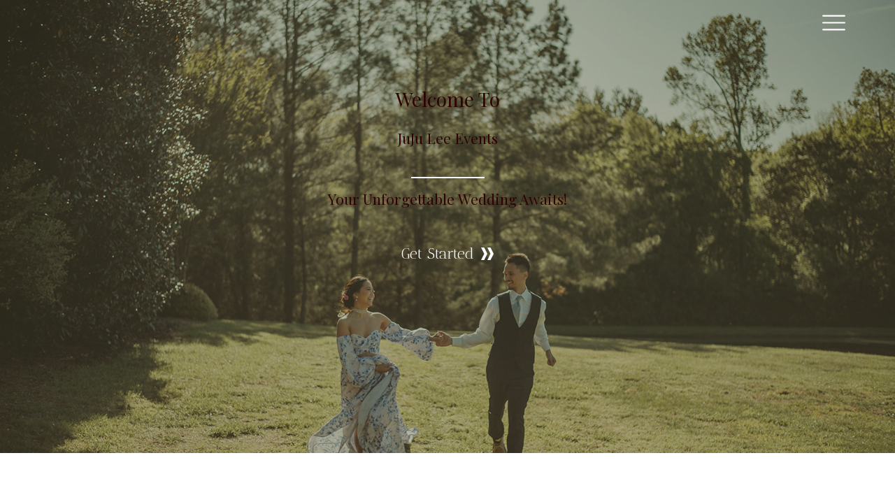

--- FILE ---
content_type: text/html; charset=UTF-8
request_url: https://jujuleeevents.com/
body_size: 58034
content:
<!DOCTYPE html>
<html lang="en-US" class="no-js no-svg" data-op3-support="no-js no-svg no-webp no-avif">
<head>
    <meta charset="UTF-8">
    <meta name="viewport" content="width=device-width, initial-scale=1">
    <link rel="profile" href="http://gmpg.org/xfn/11">
    <title>JuJu Lee Events | Weddings | Events | Retreats</title>
<link rel="preconnect" href="https://fonts.gstatic.com" crossorigin /><style id="et-divi-open-sans-inline-css">/* Original: https://fonts.googleapis.com/css?family=Open+Sans:300italic,400italic,600italic,700italic,800italic,400,300,600,700,800&#038;subset=latin,latin-ext&#038;display=swap *//* User Agent: Mozilla/5.0 (Unknown; Linux x86_64) AppleWebKit/538.1 (KHTML, like Gecko) Safari/538.1 Daum/4.1 */@font-face {font-family: 'Open Sans';font-style: italic;font-weight: 300;font-stretch: normal;font-display: swap;src: url(https://fonts.gstatic.com/s/opensans/v44/memQYaGs126MiZpBA-UFUIcVXSCEkx2cmqvXlWq8tWZ0Pw86hd0Rk5hkWV4exQ.ttf) format('truetype');}@font-face {font-family: 'Open Sans';font-style: italic;font-weight: 400;font-stretch: normal;font-display: swap;src: url(https://fonts.gstatic.com/s/opensans/v44/memQYaGs126MiZpBA-UFUIcVXSCEkx2cmqvXlWq8tWZ0Pw86hd0Rk8ZkWV4exQ.ttf) format('truetype');}@font-face {font-family: 'Open Sans';font-style: italic;font-weight: 600;font-stretch: normal;font-display: swap;src: url(https://fonts.gstatic.com/s/opensans/v44/memQYaGs126MiZpBA-UFUIcVXSCEkx2cmqvXlWq8tWZ0Pw86hd0RkxhjWV4exQ.ttf) format('truetype');}@font-face {font-family: 'Open Sans';font-style: italic;font-weight: 700;font-stretch: normal;font-display: swap;src: url(https://fonts.gstatic.com/s/opensans/v44/memQYaGs126MiZpBA-UFUIcVXSCEkx2cmqvXlWq8tWZ0Pw86hd0RkyFjWV4exQ.ttf) format('truetype');}@font-face {font-family: 'Open Sans';font-style: italic;font-weight: 800;font-stretch: normal;font-display: swap;src: url(https://fonts.gstatic.com/s/opensans/v44/memQYaGs126MiZpBA-UFUIcVXSCEkx2cmqvXlWq8tWZ0Pw86hd0Rk0ZjWV4exQ.ttf) format('truetype');}@font-face {font-family: 'Open Sans';font-style: normal;font-weight: 300;font-stretch: normal;font-display: swap;src: url(https://fonts.gstatic.com/s/opensans/v44/memSYaGs126MiZpBA-UvWbX2vVnXBbObj2OVZyOOSr4dVJWUgsiH0B4uaVc.ttf) format('truetype');}@font-face {font-family: 'Open Sans';font-style: normal;font-weight: 400;font-stretch: normal;font-display: swap;src: url(https://fonts.gstatic.com/s/opensans/v44/memSYaGs126MiZpBA-UvWbX2vVnXBbObj2OVZyOOSr4dVJWUgsjZ0B4uaVc.ttf) format('truetype');}@font-face {font-family: 'Open Sans';font-style: normal;font-weight: 600;font-stretch: normal;font-display: swap;src: url(https://fonts.gstatic.com/s/opensans/v44/memSYaGs126MiZpBA-UvWbX2vVnXBbObj2OVZyOOSr4dVJWUgsgH1x4uaVc.ttf) format('truetype');}@font-face {font-family: 'Open Sans';font-style: normal;font-weight: 700;font-stretch: normal;font-display: swap;src: url(https://fonts.gstatic.com/s/opensans/v44/memSYaGs126MiZpBA-UvWbX2vVnXBbObj2OVZyOOSr4dVJWUgsg-1x4uaVc.ttf) format('truetype');}@font-face {font-family: 'Open Sans';font-style: normal;font-weight: 800;font-stretch: normal;font-display: swap;src: url(https://fonts.gstatic.com/s/opensans/v44/memSYaGs126MiZpBA-UvWbX2vVnXBbObj2OVZyOOSr4dVJWUgshZ1x4uaVc.ttf) format('truetype');}/* User Agent: Mozilla/5.0 (Windows NT 6.1; WOW64; rv:27.0) Gecko/20100101 Firefox/27.0 */@font-face {font-family: 'Open Sans';font-style: italic;font-weight: 300;font-stretch: normal;font-display: swap;src: url(https://fonts.gstatic.com/l/font?kit=memQYaGs126MiZpBA-UFUIcVXSCEkx2cmqvXlWq8tWZ0Pw86hd0Rk5hkWV4exg&skey=743457fe2cc29280&v=v44) format('woff');}@font-face {font-family: 'Open Sans';font-style: italic;font-weight: 400;font-stretch: normal;font-display: swap;src: url(https://fonts.gstatic.com/l/font?kit=memQYaGs126MiZpBA-UFUIcVXSCEkx2cmqvXlWq8tWZ0Pw86hd0Rk8ZkWV4exg&skey=743457fe2cc29280&v=v44) format('woff');}@font-face {font-family: 'Open Sans';font-style: italic;font-weight: 600;font-stretch: normal;font-display: swap;src: url(https://fonts.gstatic.com/l/font?kit=memQYaGs126MiZpBA-UFUIcVXSCEkx2cmqvXlWq8tWZ0Pw86hd0RkxhjWV4exg&skey=743457fe2cc29280&v=v44) format('woff');}@font-face {font-family: 'Open Sans';font-style: italic;font-weight: 700;font-stretch: normal;font-display: swap;src: url(https://fonts.gstatic.com/l/font?kit=memQYaGs126MiZpBA-UFUIcVXSCEkx2cmqvXlWq8tWZ0Pw86hd0RkyFjWV4exg&skey=743457fe2cc29280&v=v44) format('woff');}@font-face {font-family: 'Open Sans';font-style: italic;font-weight: 800;font-stretch: normal;font-display: swap;src: url(https://fonts.gstatic.com/l/font?kit=memQYaGs126MiZpBA-UFUIcVXSCEkx2cmqvXlWq8tWZ0Pw86hd0Rk0ZjWV4exg&skey=743457fe2cc29280&v=v44) format('woff');}@font-face {font-family: 'Open Sans';font-style: normal;font-weight: 300;font-stretch: normal;font-display: swap;src: url(https://fonts.gstatic.com/l/font?kit=memSYaGs126MiZpBA-UvWbX2vVnXBbObj2OVZyOOSr4dVJWUgsiH0B4uaVQ&skey=62c1cbfccc78b4b2&v=v44) format('woff');}@font-face {font-family: 'Open Sans';font-style: normal;font-weight: 400;font-stretch: normal;font-display: swap;src: url(https://fonts.gstatic.com/l/font?kit=memSYaGs126MiZpBA-UvWbX2vVnXBbObj2OVZyOOSr4dVJWUgsjZ0B4uaVQ&skey=62c1cbfccc78b4b2&v=v44) format('woff');}@font-face {font-family: 'Open Sans';font-style: normal;font-weight: 600;font-stretch: normal;font-display: swap;src: url(https://fonts.gstatic.com/l/font?kit=memSYaGs126MiZpBA-UvWbX2vVnXBbObj2OVZyOOSr4dVJWUgsgH1x4uaVQ&skey=62c1cbfccc78b4b2&v=v44) format('woff');}@font-face {font-family: 'Open Sans';font-style: normal;font-weight: 700;font-stretch: normal;font-display: swap;src: url(https://fonts.gstatic.com/l/font?kit=memSYaGs126MiZpBA-UvWbX2vVnXBbObj2OVZyOOSr4dVJWUgsg-1x4uaVQ&skey=62c1cbfccc78b4b2&v=v44) format('woff');}@font-face {font-family: 'Open Sans';font-style: normal;font-weight: 800;font-stretch: normal;font-display: swap;src: url(https://fonts.gstatic.com/l/font?kit=memSYaGs126MiZpBA-UvWbX2vVnXBbObj2OVZyOOSr4dVJWUgshZ1x4uaVQ&skey=62c1cbfccc78b4b2&v=v44) format('woff');}/* User Agent: Mozilla/5.0 (Windows NT 6.3; rv:39.0) Gecko/20100101 Firefox/39.0 */@font-face {font-family: 'Open Sans';font-style: italic;font-weight: 300;font-stretch: normal;font-display: swap;src: url(https://fonts.gstatic.com/s/opensans/v44/memQYaGs126MiZpBA-UFUIcVXSCEkx2cmqvXlWq8tWZ0Pw86hd0Rk5hkWV4ewA.woff2) format('woff2');}@font-face {font-family: 'Open Sans';font-style: italic;font-weight: 400;font-stretch: normal;font-display: swap;src: url(https://fonts.gstatic.com/s/opensans/v44/memQYaGs126MiZpBA-UFUIcVXSCEkx2cmqvXlWq8tWZ0Pw86hd0Rk8ZkWV4ewA.woff2) format('woff2');}@font-face {font-family: 'Open Sans';font-style: italic;font-weight: 600;font-stretch: normal;font-display: swap;src: url(https://fonts.gstatic.com/s/opensans/v44/memQYaGs126MiZpBA-UFUIcVXSCEkx2cmqvXlWq8tWZ0Pw86hd0RkxhjWV4ewA.woff2) format('woff2');}@font-face {font-family: 'Open Sans';font-style: italic;font-weight: 700;font-stretch: normal;font-display: swap;src: url(https://fonts.gstatic.com/s/opensans/v44/memQYaGs126MiZpBA-UFUIcVXSCEkx2cmqvXlWq8tWZ0Pw86hd0RkyFjWV4ewA.woff2) format('woff2');}@font-face {font-family: 'Open Sans';font-style: italic;font-weight: 800;font-stretch: normal;font-display: swap;src: url(https://fonts.gstatic.com/s/opensans/v44/memQYaGs126MiZpBA-UFUIcVXSCEkx2cmqvXlWq8tWZ0Pw86hd0Rk0ZjWV4ewA.woff2) format('woff2');}@font-face {font-family: 'Open Sans';font-style: normal;font-weight: 300;font-stretch: normal;font-display: swap;src: url(https://fonts.gstatic.com/s/opensans/v44/memSYaGs126MiZpBA-UvWbX2vVnXBbObj2OVZyOOSr4dVJWUgsiH0B4uaVI.woff2) format('woff2');}@font-face {font-family: 'Open Sans';font-style: normal;font-weight: 400;font-stretch: normal;font-display: swap;src: url(https://fonts.gstatic.com/s/opensans/v44/memSYaGs126MiZpBA-UvWbX2vVnXBbObj2OVZyOOSr4dVJWUgsjZ0B4uaVI.woff2) format('woff2');}@font-face {font-family: 'Open Sans';font-style: normal;font-weight: 600;font-stretch: normal;font-display: swap;src: url(https://fonts.gstatic.com/s/opensans/v44/memSYaGs126MiZpBA-UvWbX2vVnXBbObj2OVZyOOSr4dVJWUgsgH1x4uaVI.woff2) format('woff2');}@font-face {font-family: 'Open Sans';font-style: normal;font-weight: 700;font-stretch: normal;font-display: swap;src: url(https://fonts.gstatic.com/s/opensans/v44/memSYaGs126MiZpBA-UvWbX2vVnXBbObj2OVZyOOSr4dVJWUgsg-1x4uaVI.woff2) format('woff2');}@font-face {font-family: 'Open Sans';font-style: normal;font-weight: 800;font-stretch: normal;font-display: swap;src: url(https://fonts.gstatic.com/s/opensans/v44/memSYaGs126MiZpBA-UvWbX2vVnXBbObj2OVZyOOSr4dVJWUgshZ1x4uaVI.woff2) format('woff2');}</style><meta name='robots' content='max-image-preview:large' />
<link rel='dns-prefetch' href='//js.stripe.com' />
<link rel="alternate" type="application/rss+xml" title="JuJu Lee Events &raquo; Feed" href="https://jujuleeevents.com/feed/" />
<link rel="alternate" type="application/rss+xml" title="JuJu Lee Events &raquo; Comments Feed" href="https://jujuleeevents.com/comments/feed/" />
<meta content="Divi Child Theme v.1.0.0" name="generator"/><link rel='stylesheet' id='op3-reboot-css' href='https://jujuleeevents.com/wp-content/plugins/op-builder/public/assets/css/op3-reboot.css?build=f6f780f8&#038;ver=b2170ca214c12afb854a28705919c77b' type='text/css' media='all' />
<style id='op3-frontend-stylesheet-inline-css' type='text/css'>
html{--op3-post-featured-image-fallback:"https://jujuleeevents.com/wp-content/plugins/op-builder/public/assets/img/img-placeholder.svg";--op3-post-featured-image-computed:var(--op3-post-featured-image-real,var(--op3-post-featured-image-fallback));}body{-webkit-font-smoothing:antialiased;-moz-osx-font-smoothing:grayscale;--op3-featured-image-fallback:var(--op3-post-featured-image-fallback)}body.opf_funnel-template-op_builder_blank,body.page-template-op_builder_blank,body.post-template-op_builder_blank{font-family:'IBM Plex Sans',sans-serif}body.opf_funnel-template-op_builder_blank h1,body.opf_funnel-template-op_builder_blank h2,body.opf_funnel-template-op_builder_blank h3,body.opf_funnel-template-op_builder_blank h4,body.opf_funnel-template-op_builder_blank h5,body.opf_funnel-template-op_builder_blank h6,body.page-template-op_builder_blank h1,body.page-template-op_builder_blank h2,body.page-template-op_builder_blank h3,body.page-template-op_builder_blank h4,body.page-template-op_builder_blank h5,body.page-template-op_builder_blank h6,body.post-template-op_builder_blank h1,body.post-template-op_builder_blank h2,body.post-template-op_builder_blank h3,body.post-template-op_builder_blank h4,body.post-template-op_builder_blank h5,body.post-template-op_builder_blank h6{font-family:Poppins,sans-serif}.op3-designer-element{overflow-x:clip;overflow-y:visible}img{max-width:100%;height:auto}img.emoji{display:inline!important;border:none!important;height:1em!important;width:1em!important;margin:0 .07em!important;vertical-align:-.1em!important;background:0 0!important;padding:0!important;-webkit-box-shadow:none!important;box-shadow:none!important}[data-op3-contenteditable] [style*=";color:"] a,[data-op3-contenteditable] [style*="; color:"] a,[data-op3-contenteditable] [style^="color:"] a{color:inherit!important}[data-op3-contenteditable] [style*=";background-clip:text;"] *,[data-op3-contenteditable] [style*=";background-clip: text;"] *,[data-op3-contenteditable] [style*="; background-clip:text;"] *,[data-op3-contenteditable] [style*="; background-clip: text;"] *,[data-op3-contenteditable] [style^="background-clip:text;"] *,[data-op3-contenteditable] [style^="background-clip: text;"] *{color:inherit;background-image:inherit;background-size:inherit;background-position:inherit;background-clip:inherit;-webkit-background-clip:inherit;text-fill-color:inherit;-webkit-text-fill-color:inherit}.op3-element__tcp--non-a,.op3-element__tcp--non-a:hover{font:inherit;color:inherit;text-transform:inherit;text-decoration:inherit;text-shadow:inherit}[data-op3-children="0"],[data-op3-children="1"],[data-op3-children="2"],[data-op3-children="3"],[data-op3-children="4"],[data-op3-children="5"],[data-op3-children="6"],[data-op3-children="7"],[data-op3-children="8"],[data-op3-children="9"],[data-op3-children="10"]{foo:bar}#wpadminbar #wp-admin-bar-op3_edit_page>.ab-item::before{content:"\f464";top:2px}.grecaptcha-badge{display:none}a[href='#wlm_login#'],a[href='#wlm_logout#']{display:none!important}.op3-absolute-link{position:absolute;display:block;top:0;right:0;bottom:0;left:0}.op3-element{position:relative;display:block;max-width:100%;background:center center no-repeat none;-webkit-transition:all 0s ease;transition:all 0s ease}.op3-element [data-op-element-hidden="1"],.op3-element[data-op-element-hidden="1"]{display:none!important}.op3-element [data-op-visibility-hidden="1"],.op3-element[data-op-visibility-hidden="1"]{visibility:hidden}.op3-element *{-webkit-transition:all 0s ease;transition:all 0s ease}.op3-element [data-op3-element-container]{border-color:transparent!important;border-width:0}.op3-element [data-op3-border]{position:absolute;top:0;left:0;width:100%;height:100%;z-index:auto;border-width:0;overflow:hidden}.op3-element [data-op3-border]>[data-op3-background]{will-change:top}.op3-element [data-op3-background]{position:absolute;display:block;width:100%;height:100%;top:0;left:0;overflow:hidden;-webkit-transition:inherit;transition:inherit;pointer-events:none}.op3-element [data-op3-background]::after,.op3-element [data-op3-background]::before{content:"";position:absolute;display:block;width:100%;height:100%;top:0;left:0;-webkit-transition:inherit;transition:inherit;pointer-events:none}.op3-element [data-op3-background=map],.op3-element [data-op3-children]>.op3-element[data-op3-element-spec=togglestatuserror],.op3-element [data-op3-children][data-op3-toggle-status=error]>.op3-element{display:none}.op3-element [data-op3-background]::before{opacity:1}.op3-element [data-op3-background]::after,.op3-element:hover>.op3-background-ancestor>[data-op3-background]::before,.op3-element:hover>.op3-background-ancestor>[data-op3-border]>[data-op3-background]::before,.op3-element:hover>.op3-background-ancestor>[data-op3-element-container]>[data-op3-border]>[data-op3-background]::before,.op3-element:hover>.op3-background-parent>[data-op3-background]::before,.op3-element:hover>.op3-background-parent>[data-op3-border]>[data-op3-background]::before,.op3-element:hover>.op3-background-parent>[data-op3-element-container]>[data-op3-border]>[data-op3-background]::before,.op3-element:hover>[data-op3-background]::before,.op3-element:hover>[data-op3-element-container]>[data-op3-border]>[data-op3-background]::before{opacity:0}.op3-element [data-op3-background=video] [data-op3-video-selfhosted],.op3-element [data-op3-background=video] iframe{position:absolute;left:0;top:0;width:100%;height:100%}.op3-element [data-op3-background=video] [data-op3-code]{border-width:0}.op3-element [data-op3-background=video] [data-op3-aspect-ratio]{position:absolute;top:0;left:0;width:100%;height:0}.op3-element [data-op3-background=video] [data-op3-aspect-ratio=""],.op3-element [data-op3-background=video] [data-op3-aspect-ratio="16:9"]{padding-top:56.25%}.op3-element [data-op3-background=video] [data-op3-aspect-ratio="16:10"]{padding-top:62.5%}.op3-element [data-op3-background=video] [data-op3-aspect-ratio="21:9"]{padding-top:42.86%}.op3-element [data-op3-background=video] [data-op3-aspect-ratio="4:3"]{padding-top:75%}.op3-element [data-op3-background=video] [data-op3-aspect-ratio="4:5"]{padding-top:125%}.op3-element [data-op3-background=video] [data-op3-aspect-ratio="1:1"]{padding-top:100%}.op3-element [data-op3-background=video] [data-op3-aspect-ratio="9:16"]{padding-top:178%}.op3-element [data-op3-background=video] [data-element-object-fit][data-element-object-fit]{position:absolute;top:50%;left:50%;-webkit-transform:translate(-50%,-50%) translateZ(0);transform:translate(-50%,-50%) translateZ(0)}.op3-element [data-op3-background=video] [data-op3-video-selfhosted]{-o-object-fit:cover;object-fit:cover}.op3-element .op3-background-ancestor,.op3-element .op3-background-parent{position:relative}.op3-element:hover>.op3-background-ancestor>[data-op3-background]::after,.op3-element:hover>.op3-background-ancestor>[data-op3-border]>[data-op3-background]::after,.op3-element:hover>.op3-background-ancestor>[data-op3-element-container]>[data-op3-border]>[data-op3-background]::after,.op3-element:hover>.op3-background-parent>[data-op3-background]::after,.op3-element:hover>.op3-background-parent>[data-op3-border]>[data-op3-background]::after,.op3-element:hover>.op3-background-parent>[data-op3-element-container]>[data-op3-border]>[data-op3-background]::after,.op3-element:hover>[data-op3-background]::after,.op3-element:hover>[data-op3-element-container]>[data-op3-border]>[data-op3-background]::after{opacity:1}.op3-element[data-op3-has-children="0"]:hover [data-op3-background]::before{opacity:0}.op3-element[data-op3-has-children="0"]:hover [data-op3-background]::after{opacity:1}.op3-element [data-op3-children][data-op3-toggle-status=error]>.op3-element[data-op3-element-spec=togglestatuserror]{display:block}.op3-element[data-op-animation-state~=enter]{opacity:0;pointer-events:none}.op3-element[data-op-animation-state=enter]{-webkit-transition:all 0s!important;transition:all 0s!important}.op3-element[data-op-animation-state~=enter-active]{opacity:1;pointer-events:all}.op3-element[data-op-animation-style=fade][data-op-animation-state~=enter-active]{-webkit-transition:opacity .7s ease!important;transition:opacity .7s ease!important}.op3-element[data-op-animation-style=scale-up][data-op-animation-state~=enter]{-webkit-transform:scale(.5);transform:scale(.5)}.op3-element[data-op-animation-style=scale-up][data-op-animation-state~=enter-active]{-webkit-transform:scale(1);transform:scale(1);-webkit-transition:opacity .7s ease,-webkit-transform .7s ease!important;transition:opacity .7s ease,-webkit-transform .7s ease!important;transition:opacity .7s ease,transform .7s ease!important;transition:opacity .7s ease,transform .7s ease,-webkit-transform .7s ease!important}.op3-element[data-op-animation-style=scale-down][data-op-animation-state~=enter]{-webkit-transform:scale(1.5);transform:scale(1.5)}.op3-element[data-op-animation-style=scale-down][data-op-animation-state~=enter-active]{-webkit-transform:scale(1);transform:scale(1);-webkit-transition:opacity .7s ease,-webkit-transform .7s ease!important;transition:opacity .7s ease,-webkit-transform .7s ease!important;transition:opacity .7s ease,transform .7s ease!important;transition:opacity .7s ease,transform .7s ease,-webkit-transform .7s ease!important}.op3-element[data-op-animation-style=slide-up][data-op-animation-state~=enter]{-webkit-transform:translateY(10%);transform:translateY(10%)}.op3-element[data-op-animation-style=slide-up][data-op-animation-state~=enter-active]{-webkit-transform:translateY(0);transform:translateY(0);-webkit-transition:opacity .7s ease,-webkit-transform .7s ease!important;transition:opacity .7s ease,-webkit-transform .7s ease!important;transition:opacity .7s ease,transform .7s ease!important;transition:opacity .7s ease,transform .7s ease,-webkit-transform .7s ease!important}.op3-element[data-op-animation-style=slide-down][data-op-animation-state~=enter]{-webkit-transform:translateY(-10%);transform:translateY(-10%)}.op3-element[data-op-animation-style=slide-down][data-op-animation-state~=enter-active]{-webkit-transform:translateY(0);transform:translateY(0);-webkit-transition:opacity .7s ease,-webkit-transform .7s ease!important;transition:opacity .7s ease,-webkit-transform .7s ease!important;transition:opacity .7s ease,transform .7s ease!important;transition:opacity .7s ease,transform .7s ease,-webkit-transform .7s ease!important}.op3-element[data-op-animation-style=slide-left][data-op-animation-state~=enter]{-webkit-transform:translateX(10%);transform:translateX(10%)}.op3-element[data-op-animation-style=slide-left][data-op-animation-state~=enter-active]{-webkit-transform:translateX(0);transform:translateX(0);-webkit-transition:opacity .7s ease,-webkit-transform .7s ease!important;transition:opacity .7s ease,-webkit-transform .7s ease!important;transition:opacity .7s ease,transform .7s ease!important;transition:opacity .7s ease,transform .7s ease,-webkit-transform .7s ease!important}.op3-element[data-op-animation-style=slide-right][data-op-animation-state~=enter]{-webkit-transform:translateX(-10%);transform:translateX(-10%)}.op3-element[data-op-animation-style=slide-right][data-op-animation-state~=enter-active]{-webkit-transform:translateX(0);transform:translateX(0);-webkit-transition:opacity .7s ease,-webkit-transform .7s ease!important;transition:opacity .7s ease,-webkit-transform .7s ease!important;transition:opacity .7s ease,transform .7s ease!important;transition:opacity .7s ease,transform .7s ease,-webkit-transform .7s ease!important}.op3-element[data-op-animation-style=grow][data-op-animation-state~=enter]{-webkit-transform:scale(0);transform:scale(0)}.op3-element[data-op-animation-style=grow][data-op-animation-state~=enter-active]{-webkit-transform:scale(1);transform:scale(1);-webkit-transition:opacity .7s ease,-webkit-transform .7s ease!important;transition:opacity .7s ease,-webkit-transform .7s ease!important;transition:opacity .7s ease,transform .7s ease!important;transition:opacity .7s ease,transform .7s ease,-webkit-transform .7s ease!important}.op3-element[data-op-animation-style=shrink][data-op-animation-state~=enter]{-webkit-transform:scale(2.5);transform:scale(2.5)}.op3-element[data-op-animation-style=shrink][data-op-animation-state~=enter-active]{-webkit-transform:scale(1);transform:scale(1);-webkit-transition:opacity .7s ease,-webkit-transform .7s ease!important;transition:opacity .7s ease,-webkit-transform .7s ease!important;transition:opacity .7s ease,transform .7s ease!important;transition:opacity .7s ease,transform .7s ease,-webkit-transform .7s ease!important}.op3-element__background,.op3-element__canvas{z-index:0;pointer-events:none;-webkit-transition-duration:inherit}@media (max-width:767px){.op3-element [data-op3-background=video][data-op3-show-on-mobile="0"]{display:none}}.op3-element__container{position:static;min-width:0;-ms-flex-item-align:stretch;-ms-grid-row-align:stretch;align-self:stretch;-webkit-box-flex:1;-ms-flex:1;flex:1;overflow:hidden;border:1px currentColor}.op3-element__canvas{position:absolute;display:-ms-grid;display:grid;top:0;right:0;bottom:0;left:0;transition-duration:inherit;overflow:hidden;border-radius:inherit;border:inherit;border-color:transparent!important}.op3-element__background{-ms-grid-row:1;-ms-grid-column:1;grid-area:1/1/1/1;transition-duration:inherit}.op3-element__background::after,.op3-element__background::before{content:"";position:absolute;display:block;width:100%;height:100%;top:0;left:0;-webkit-transition:inherit;transition:inherit}.op3-element__background::before{opacity:1}.op3-element__background::after,.op3-element__container:hover>.op3-element__canvas>.op3-element__background::before{opacity:0}.op3-element__container:hover>.op3-element__canvas>.op3-element__background::after{opacity:1}.op3-element__contenteditable,.op3-element__html{position:relative}.op3-element__contenteditable,.op3-element__contenteditable>*,.op3-element__html,.op3-element__html>*{-webkit-transition-duration:inherit;transition-duration:inherit}.op3-element__children{-webkit-box-flex:1;-ms-flex:1;flex:1}.op3-alt-icon,.op3-dropdown-icon,.op3-icon{display:inline-block;font-style:normal;font-weight:400;font-variant:normal;font-stretch:normal;line-height:1;font-size:1em;speak:none;text-transform:none;-webkit-font-smoothing:subpixel-antialiased;-moz-osx-font-smoothing:grayscale}.op3-alt-icon svg,.op3-dropdown-icon svg,.op3-icon svg{display:block}.op3-icon-sm{font-size:.8em}.op3-icon-lg{font-size:1.2em}.op3-icon-16{font-size:16px}.op3-icon-32{font-size:32px}.op3-icon-bg-circle,.op3-icon-bg-square{padding:.35em;background-color:#eee}.op3-icon-bg-circle{border-radius:50%}.op3-icon-ul{padding-left:0;list-style-type:none}.op3-icon-ul>li{display:flex;align-items:flex-start;line-height:1.4}.op3-icon-ul>li>.op3-icon{margin-right:.4em;line-height:inherit}.op3-icon-is-spinning{animation:op3-icon-spin 2s infinite linear}@keyframes op3-icon-spin{0%{transform:rotate(0)}100%{transform:rotate(360deg)}}.op3-icon-rotate-90{transform:rotate(90deg)}.op3-icon-rotate-180{transform:rotate(180deg)}.op3-icon-rotate-270{transform:rotate(270deg)}.op3-icon-flip-y{transform:scale(-1,1)}.op3-icon-flip-x{transform:scale(1,-1)}.op3-element[data-op3-element-type=button],.op3-element[data-op3-element-type=coursebutton],.op3-element[data-op3-element-type=lessonbutton]{max-width:50%;text-align:center;display:-webkit-box;display:-ms-flexbox;display:flex;-webkit-box-orient:vertical;-webkit-box-direction:normal;-ms-flex-direction:column;flex-direction:column;-webkit-box-pack:center;-ms-flex-pack:center;justify-content:center;-webkit-box-align:stretch;-ms-flex-align:stretch;align-items:stretch;margin-left:auto;margin-right:auto}.op3-element[data-op3-element-type=button]>.op3-link,.op3-element[data-op3-element-type=coursebutton]>.op3-link,.op3-element[data-op3-element-type=lessonbutton]>.op3-link{display:-webkit-box;display:-ms-flexbox;display:flex;-webkit-box-orient:vertical;-webkit-box-direction:normal;-ms-flex-direction:column;flex-direction:column;-webkit-box-align:center;-ms-flex-align:center;align-items:center;-webkit-box-pack:center;-ms-flex-pack:center;justify-content:center;padding:0 22px;background-color:transparent;text-align:center;-webkit-box-shadow:none;box-shadow:none;font-size:16px;overflow:hidden;background-clip:border-box}.op3-element[data-op3-element-type=button]>.op3-link span,.op3-element[data-op3-element-type=coursebutton]>.op3-link span,.op3-element[data-op3-element-type=lessonbutton]>.op3-link span{display:inline-block;min-width:1em;font-size:inherit;font-weight:inherit;font-style:inherit;-webkit-transition:font-size .2s ease;transition:font-size .2s ease}.op3-element[data-op3-element-type=button]>.op3-link .op3-icon,.op3-element[data-op3-element-type=coursebutton]>.op3-link .op3-icon,.op3-element[data-op3-element-type=lessonbutton]>.op3-link .op3-icon{font-size:100%;display:none}.op3-element[data-op3-element-type=button]>.op3-link .op3-divider,.op3-element[data-op3-element-type=coursebutton]>.op3-link .op3-divider,.op3-element[data-op3-element-type=lessonbutton]>.op3-link .op3-divider{height:100%;width:8px;min-width:0;display:none}.op3-element[data-op3-element-type=button]>.op3-link[data-op-action=none],.op3-element[data-op3-element-type=button]>.op3-link[data-op3-action=none],.op3-element[data-op3-element-type=coursebutton]>.op3-link[data-op-action=none],.op3-element[data-op3-element-type=coursebutton]>.op3-link[data-op3-action=none],.op3-element[data-op3-element-type=lessonbutton]>.op3-link[data-op-action=none],.op3-element[data-op3-element-type=lessonbutton]>.op3-link[data-op3-action=none]{cursor:default}.op3-element[data-op3-element-type=button]>.op3-link[data-op-action=disabled],.op3-element[data-op3-element-type=button]>.op3-link[data-op3-action=disabled],.op3-element[data-op3-element-type=coursebutton]>.op3-link[data-op-action=disabled],.op3-element[data-op3-element-type=coursebutton]>.op3-link[data-op3-action=disabled],.op3-element[data-op3-element-type=lessonbutton]>.op3-link[data-op-action=disabled],.op3-element[data-op3-element-type=lessonbutton]>.op3-link[data-op3-action=disabled]{pointer-events:none;opacity:.4;cursor:default}.op3-element[data-op3-element-type=button] .op3-text-container,.op3-element[data-op3-element-type=coursebutton] .op3-text-container,.op3-element[data-op3-element-type=lessonbutton] .op3-text-container{display:-webkit-box;display:-ms-flexbox;display:flex;-webkit-box-orient:horizontal;-webkit-box-direction:normal;-ms-flex-direction:row;flex-direction:row;-webkit-box-align:center;-ms-flex-align:center;align-items:center;-webkit-box-pack:center;-ms-flex-pack:center;justify-content:center}.op3-element[data-op3-element-type=button] .op3-subtext,.op3-element[data-op3-element-type=coursebutton] .op3-subtext,.op3-element[data-op3-element-type=lessonbutton] .op3-subtext{display:none;font-size:16px;line-height:1em}.op3-element[data-op3-element-type=button] [data-op3-contenteditable],.op3-element[data-op3-element-type=coursebutton] [data-op3-contenteditable],.op3-element[data-op3-element-type=lessonbutton] [data-op3-contenteditable]{min-width:.5em}.op3-element[data-op3-element-type=button] .op3-background-ancestor,.op3-element[data-op3-element-type=coursebutton] .op3-background-ancestor,.op3-element[data-op3-element-type=lessonbutton] .op3-background-ancestor{z-index:0}.op3-element[data-op3-element-type=button] .op3-background-ancestor [data-op3-background=overlay],.op3-element[data-op3-element-type=coursebutton] .op3-background-ancestor [data-op3-background=overlay],.op3-element[data-op3-element-type=lessonbutton] .op3-background-ancestor [data-op3-background=overlay]{z-index:-1}.op3-element[data-op3-element-type=button] .op3-background-ancestor [data-op3-border],.op3-element[data-op3-element-type=coursebutton] .op3-background-ancestor [data-op3-border],.op3-element[data-op3-element-type=lessonbutton] .op3-background-ancestor [data-op3-border]{position:absolute;top:0;left:0;width:100%;height:100%;border-style:solid;border-color:rgba(0,0,0,.2);border-width:0;border-radius:inherit;pointer-events:none;-webkit-box-shadow:inset 0 0 0 rgba(0,0,0,.4);box-shadow:inset 0 0 0 rgba(0,0,0,.4)}.op3-element[data-op3-element-type=button] .submitting,.op3-element[data-op3-element-type=coursebutton] .submitting,.op3-element[data-op3-element-type=lessonbutton] .submitting{display:inline-block;width:24px;height:24px;border:3px solid rgba(255,255,255,.3);border-radius:50%;border-top-color:#fff;animation:spin 1s infinite;-webkit-animation:spin 1s infinite}@keyframes spin{to{-webkit-transform:rotate(360deg)}}@-webkit-keyframes spin{to{-webkit-transform:rotate(360deg)}}.op3-element[data-op3-element-type=button] [data-op-effect-style]:hover,.op3-element[data-op3-element-type=coursebutton] [data-op-effect-style]:hover,.op3-element[data-op3-element-type=lessonbutton] [data-op-effect-style]:hover{-webkit-animation:none;animation:none}.op3-element[data-op3-element-type=button] [data-op-effect-style=bounce],.op3-element[data-op3-element-type=coursebutton] [data-op-effect-style=bounce],.op3-element[data-op3-element-type=lessonbutton] [data-op-effect-style=bounce]{-webkit-animation:effectBounce 1.5s infinite;animation:effectBounce 1.5s infinite;-webkit-animation-timing-function:ease-in;animation-timing-function:ease-in;-webkit-transition:.2s;transition:.2s}@-webkit-keyframes effectBounce{100%,15%,45%,70%,90%,99%{-webkit-transform:translateY(0);transform:translateY(0);-webkit-box-shadow:0 0 0 0 transparent;box-shadow:0 0 0 0 transparent}35%{-webkit-transform:translateY(-35%);transform:translateY(-35%);-webkit-box-shadow:0 8px 5px -5px rgba(0,0,0,.25);box-shadow:0 8px 5px -5px rgba(0,0,0,.25)}55%{-webkit-transform:translateY(-20%);transform:translateY(-20%);-webkit-box-shadow:0 5px 4px -4px rgba(0,0,0,.25);box-shadow:0 5px 4px -4px rgba(0,0,0,.25)}80%{-webkit-transform:translateY(-10%);transform:translateY(-10%);-webkit-box-shadow:0 4px 3px -3px rgba(0,0,0,.25);box-shadow:0 4px 3px -3px rgba(0,0,0,.25)}95%{-webkit-transform:translateY(-2%);transform:translateY(-2%);-webkit-box-shadow:0 2px 3px -3px rgba(0,0,0,.25);box-shadow:0 2px 3px -3px rgba(0,0,0,.25)}}@keyframes effectBounce{100%,15%,45%,70%,90%,99%{-webkit-transform:translateY(0);transform:translateY(0);-webkit-box-shadow:0 0 0 0 transparent;box-shadow:0 0 0 0 transparent}35%{-webkit-transform:translateY(-35%);transform:translateY(-35%);-webkit-box-shadow:0 8px 5px -5px rgba(0,0,0,.25);box-shadow:0 8px 5px -5px rgba(0,0,0,.25)}55%{-webkit-transform:translateY(-20%);transform:translateY(-20%);-webkit-box-shadow:0 5px 4px -4px rgba(0,0,0,.25);box-shadow:0 5px 4px -4px rgba(0,0,0,.25)}80%{-webkit-transform:translateY(-10%);transform:translateY(-10%);-webkit-box-shadow:0 4px 3px -3px rgba(0,0,0,.25);box-shadow:0 4px 3px -3px rgba(0,0,0,.25)}95%{-webkit-transform:translateY(-2%);transform:translateY(-2%);-webkit-box-shadow:0 2px 3px -3px rgba(0,0,0,.25);box-shadow:0 2px 3px -3px rgba(0,0,0,.25)}}.op3-element[data-op3-element-type=button] [data-op-effect-style=rockingsmall],.op3-element[data-op3-element-type=coursebutton] [data-op-effect-style=rockingsmall],.op3-element[data-op3-element-type=lessonbutton] [data-op-effect-style=rockingsmall]{-webkit-animation:effectRockingsmall 2s infinite;animation:effectRockingsmall 2s infinite;-webkit-animation-timing-function:cubic-bezier(0,0,.58,1);animation-timing-function:cubic-bezier(0,0,.58,1);-webkit-transition:.2s;transition:.2s}@-webkit-keyframes effectRockingsmall{0%,100%,25%{-webkit-transform:rotate(0);transform:rotate(0)}50%{-webkit-transform:rotate(2deg);transform:rotate(2deg)}75%{-webkit-transform:rotate(-2deg);transform:rotate(-2deg)}}@keyframes effectRockingsmall{0%,100%,25%{-webkit-transform:rotate(0);transform:rotate(0)}50%{-webkit-transform:rotate(2deg);transform:rotate(2deg)}75%{-webkit-transform:rotate(-2deg);transform:rotate(-2deg)}}.op3-element[data-op3-element-type=button] [data-op-effect-style=rockinglarge],.op3-element[data-op3-element-type=coursebutton] [data-op-effect-style=rockinglarge],.op3-element[data-op3-element-type=lessonbutton] [data-op-effect-style=rockinglarge]{-webkit-animation:effectRockinglarge 2s infinite;animation:effectRockinglarge 2s infinite;-webkit-animation-timing-function:cubic-bezier(0,0,.58,1);animation-timing-function:cubic-bezier(0,0,.58,1);-webkit-transition:.2s;transition:.2s}@-webkit-keyframes effectRockinglarge{0%,100%,25%{-webkit-transform:rotate(0);transform:rotate(0)}50%{-webkit-transform:rotate(5deg);transform:rotate(5deg)}75%{-webkit-transform:rotate(-5deg);transform:rotate(-5deg)}}@keyframes effectRockinglarge{0%,100%,25%{-webkit-transform:rotate(0);transform:rotate(0)}50%{-webkit-transform:rotate(5deg);transform:rotate(5deg)}75%{-webkit-transform:rotate(-5deg);transform:rotate(-5deg)}}.op3-element[data-op3-element-type=button] [data-op-effect-style=pulsate],.op3-element[data-op3-element-type=coursebutton] [data-op-effect-style=pulsate],.op3-element[data-op3-element-type=lessonbutton] [data-op-effect-style=pulsate]{-webkit-animation:effectPulsate .5s ease-in-out infinite both;animation:effectPulsate .5s ease-in-out infinite both}@-webkit-keyframes effectPulsate{0%,100%{-webkit-transform:scale(1);transform:scale(1)}50%{-webkit-transform:scale(1.1);transform:scale(1.1)}}@keyframes effectPulsate{0%,100%{-webkit-transform:scale(1);transform:scale(1)}50%{-webkit-transform:scale(1.1);transform:scale(1.1)}}.op3-element[data-op3-element-type=button] [data-op-effect-style=heartbeat],.op3-element[data-op3-element-type=coursebutton] [data-op-effect-style=heartbeat],.op3-element[data-op3-element-type=lessonbutton] [data-op-effect-style=heartbeat]{-webkit-animation:effectHeartbeat 1.5s ease-in-out infinite both;animation:effectHeartbeat 1.5s ease-in-out infinite both}@-webkit-keyframes effectHeartbeat{from{-webkit-transform:scale(1);transform:scale(1);-webkit-transform-origin:center center;transform-origin:center center;-webkit-animation-timing-function:ease-out;animation-timing-function:ease-out}10%{-webkit-transform:scale(.91);transform:scale(.91);-webkit-animation-timing-function:ease-in;animation-timing-function:ease-in}17%{-webkit-transform:scale(.98);transform:scale(.98);-webkit-animation-timing-function:ease-out;animation-timing-function:ease-out}33%{-webkit-transform:scale(.87);transform:scale(.87);-webkit-animation-timing-function:ease-in;animation-timing-function:ease-in}45%{-webkit-transform:scale(1);transform:scale(1);-webkit-animation-timing-function:ease-out;animation-timing-function:ease-out}}@keyframes effectHeartbeat{from{-webkit-transform:scale(1);transform:scale(1);-webkit-transform-origin:center center;transform-origin:center center;-webkit-animation-timing-function:ease-out;animation-timing-function:ease-out}10%{-webkit-transform:scale(.91);transform:scale(.91);-webkit-animation-timing-function:ease-in;animation-timing-function:ease-in}17%{-webkit-transform:scale(.98);transform:scale(.98);-webkit-animation-timing-function:ease-out;animation-timing-function:ease-out}33%{-webkit-transform:scale(.87);transform:scale(.87);-webkit-animation-timing-function:ease-in;animation-timing-function:ease-in}45%{-webkit-transform:scale(1);transform:scale(1);-webkit-animation-timing-function:ease-out;animation-timing-function:ease-out}}.op3-element[data-op3-element-type=button] [data-op-effect-style=vibrate],.op3-element[data-op3-element-type=coursebutton] [data-op-effect-style=vibrate],.op3-element[data-op3-element-type=lessonbutton] [data-op-effect-style=vibrate]{-webkit-animation:effectVibrate .3s linear infinite both;animation:effectVibrate .3s linear infinite both}@-webkit-keyframes effectVibrate{0%,100%{-webkit-transform:translate(0);transform:translate(0)}20%{-webkit-transform:translate(-2px,2px);transform:translate(-2px,2px)}40%{-webkit-transform:translate(-2px,-2px);transform:translate(-2px,-2px)}60%{-webkit-transform:translate(2px,2px);transform:translate(2px,2px)}80%{-webkit-transform:translate(2px,-2px);transform:translate(2px,-2px)}}@keyframes effectVibrate{0%,100%{-webkit-transform:translate(0);transform:translate(0)}20%{-webkit-transform:translate(-2px,2px);transform:translate(-2px,2px)}40%{-webkit-transform:translate(-2px,-2px);transform:translate(-2px,-2px)}60%{-webkit-transform:translate(2px,2px);transform:translate(2px,2px)}80%{-webkit-transform:translate(2px,-2px);transform:translate(2px,-2px)}}.op3-element[data-op3-element-type=button] [data-op-effect-style=blink],.op3-element[data-op3-element-type=coursebutton] [data-op-effect-style=blink],.op3-element[data-op3-element-type=lessonbutton] [data-op-effect-style=blink]{-webkit-animation:effectBlink .9s infinite both;animation:effectBlink .9s infinite both}@-webkit-keyframes effectBlink{0%,100%,50%{opacity:1}25%,75%{opacity:0}}@keyframes effectBlink{0%,100%,50%{opacity:1}25%,75%{opacity:0}}@-webkit-keyframes op3-animation-bob{0%,100%{-webkit-transform:translateY(-8px);transform:translateY(-8px)}50%{-webkit-transform:translateY(-4px);transform:translateY(-4px)}}@keyframes op3-animation-bob{0%,100%{-webkit-transform:translateY(-8px);transform:translateY(-8px)}50%{-webkit-transform:translateY(-4px);transform:translateY(-4px)}}.op3-element[data-op3-element-type=button] [data-op-effect-style-hover=bob],.op3-element[data-op3-element-type=coursebutton] [data-op-effect-style-hover=bob],.op3-element[data-op3-element-type=lessonbutton] [data-op-effect-style-hover=bob]{-webkit-transition-duration:.3s;transition-duration:.3s;-webkit-transition-property:-webkit-transform;transition-property:-webkit-transform;transition-property:transform;transition-property:transform,-webkit-transform}.op3-element[data-op3-element-type=button] [data-op-effect-style-hover=bob]:hover,.op3-element[data-op3-element-type=coursebutton] [data-op-effect-style-hover=bob]:hover,.op3-element[data-op3-element-type=lessonbutton] [data-op-effect-style-hover=bob]:hover{-webkit-animation:none;animation:none;-webkit-transform:translateY(-8px);transform:translateY(-8px);-webkit-transition-duration:.3s;transition-duration:.3s;-webkit-transition-property:-webkit-transform;transition-property:-webkit-transform;transition-property:transform;transition-property:transform,-webkit-transform}.op3-element[data-op3-element-type=button] [data-op-effect-style-hover=bounceIn],.op3-element[data-op3-element-type=coursebutton] [data-op-effect-style-hover=bounceIn],.op3-element[data-op3-element-type=lessonbutton] [data-op-effect-style-hover=bounceIn]{-webkit-transition-duration:.3s;transition-duration:.3s;-webkit-transition-property:-webkit-transform;transition-property:-webkit-transform;transition-property:transform;transition-property:transform,-webkit-transform}@-webkit-keyframes bounceIn{20%,40%,60%,80%,from,to{-webkit-animation-timing-function:cubic-bezier(.215,.61,.355,1);animation-timing-function:cubic-bezier(.215,.61,.355,1)}0%{opacity:0;-webkit-transform:scale3d(.3,.3,.3);transform:scale3d(.3,.3,.3)}20%{-webkit-transform:scale3d(1.1,1.1,1.1);transform:scale3d(1.1,1.1,1.1)}40%{-webkit-transform:scale3d(.9,.9,.9);transform:scale3d(.9,.9,.9)}60%{opacity:1;-webkit-transform:scale3d(1.03,1.03,1.03);transform:scale3d(1.03,1.03,1.03)}80%{-webkit-transform:scale3d(.97,.97,.97);transform:scale3d(.97,.97,.97)}to{opacity:1;-webkit-transform:scale3d(1,1,1);transform:scale3d(1,1,1)}}@keyframes bounceIn{20%,40%,60%,80%,from,to{-webkit-animation-timing-function:cubic-bezier(.215,.61,.355,1);animation-timing-function:cubic-bezier(.215,.61,.355,1)}0%{opacity:0;-webkit-transform:scale3d(.3,.3,.3);transform:scale3d(.3,.3,.3)}20%{-webkit-transform:scale3d(1.1,1.1,1.1);transform:scale3d(1.1,1.1,1.1)}40%{-webkit-transform:scale3d(.9,.9,.9);transform:scale3d(.9,.9,.9)}60%{opacity:1;-webkit-transform:scale3d(1.03,1.03,1.03);transform:scale3d(1.03,1.03,1.03)}80%{-webkit-transform:scale3d(.97,.97,.97);transform:scale3d(.97,.97,.97)}to{opacity:1;-webkit-transform:scale3d(1,1,1);transform:scale3d(1,1,1)}}.op3-element[data-op3-element-type=button] [data-op-effect-style-hover=bounceIn]:hover,.op3-element[data-op3-element-type=coursebutton] [data-op-effect-style-hover=bounceIn]:hover,.op3-element[data-op3-element-type=lessonbutton] [data-op-effect-style-hover=bounceIn]:hover{-webkit-animation:none;animation:none;-webkit-transition-duration:.3s;transition-duration:.3s;-webkit-transition-property:-webkit-transform;transition-property:-webkit-transform;transition-property:transform;transition-property:transform,-webkit-transform;-webkit-transform:scale(1.2);transform:scale(1.2);-webkit-transition-timing-function:cubic-bezier(.47,2.02,.31,-.36);transition-timing-function:cubic-bezier(.47,2.02,.31,-.36)}.op3-element[data-op3-element-type=button] [data-op-effect-style-hover=bounceOut],.op3-element[data-op3-element-type=coursebutton] [data-op-effect-style-hover=bounceOut],.op3-element[data-op3-element-type=lessonbutton] [data-op-effect-style-hover=bounceOut]{-webkit-transition-duration:.3s;transition-duration:.3s;-webkit-transition-property:-webkit-transform;transition-property:-webkit-transform;transition-property:transform;transition-property:transform,-webkit-transform}.op3-element[data-op3-element-type=button] [data-op-effect-style-hover=bounceOut]:hover,.op3-element[data-op3-element-type=coursebutton] [data-op-effect-style-hover=bounceOut]:hover,.op3-element[data-op3-element-type=lessonbutton] [data-op-effect-style-hover=bounceOut]:hover{-webkit-animation:none;animation:none;-webkit-transition-duration:.5s;transition-duration:.5s;-webkit-transition-property:-webkit-transform;transition-property:-webkit-transform;transition-property:transform;transition-property:transform,-webkit-transform;-webkit-transform:scale(.8);transform:scale(.8);-webkit-transition-timing-function:cubic-bezier(.47,2.02,.31,-.36);transition-timing-function:cubic-bezier(.47,2.02,.31,-.36)}@-webkit-keyframes op3-animation-buzz{50%{-webkit-transform:translateX(3px) rotate(2deg);transform:translateX(3px) rotate(2deg)}100%{-webkit-transform:translateX(-3px) rotate(-2deg);transform:translateX(-3px) rotate(-2deg)}}@keyframes op3-animation-buzz{50%{-webkit-transform:translateX(3px) rotate(2deg);transform:translateX(3px) rotate(2deg)}100%{-webkit-transform:translateX(-3px) rotate(-2deg);transform:translateX(-3px) rotate(-2deg)}}.op3-element[data-op3-element-type=button] [data-op-effect-style-hover=buzz]:hover,.op3-element[data-op3-element-type=coursebutton] [data-op-effect-style-hover=buzz]:hover,.op3-element[data-op3-element-type=lessonbutton] [data-op-effect-style-hover=buzz]:hover{-webkit-animation-name:op3-animation-buzz;animation-name:op3-animation-buzz;-webkit-animation-duration:.15s;animation-duration:.15s;-webkit-animation-timing-function:linear;animation-timing-function:linear;-webkit-animation-iteration-count:infinite;animation-iteration-count:infinite}@-webkit-keyframes op3-animation-buzz-out{10%,30%{-webkit-transform:translateX(3px) rotate(2deg);transform:translateX(3px) rotate(2deg)}20%,40%{-webkit-transform:translateX(-3px) rotate(-2deg);transform:translateX(-3px) rotate(-2deg)}50%,70%{-webkit-transform:translateX(2px) rotate(1deg);transform:translateX(2px) rotate(1deg)}60%,80%{-webkit-transform:translateX(-2px) rotate(-1deg);transform:translateX(-2px) rotate(-1deg)}90%{-webkit-transform:translateX(1px) rotate(0);transform:translateX(1px) rotate(0)}100%{-webkit-transform:translateX(-1px) rotate(0);transform:translateX(-1px) rotate(0)}}@keyframes op3-animation-buzz-out{10%,30%{-webkit-transform:translateX(3px) rotate(2deg);transform:translateX(3px) rotate(2deg)}20%,40%{-webkit-transform:translateX(-3px) rotate(-2deg);transform:translateX(-3px) rotate(-2deg)}50%,70%{-webkit-transform:translateX(2px) rotate(1deg);transform:translateX(2px) rotate(1deg)}60%,80%{-webkit-transform:translateX(-2px) rotate(-1deg);transform:translateX(-2px) rotate(-1deg)}90%{-webkit-transform:translateX(1px) rotate(0);transform:translateX(1px) rotate(0)}100%{-webkit-transform:translateX(-1px) rotate(0);transform:translateX(-1px) rotate(0)}}.op3-element[data-op3-element-type=button] [data-op-effect-style-hover=buzzOnce]:active,.op3-element[data-op3-element-type=button] [data-op-effect-style-hover=buzzOnce]:focus,.op3-element[data-op3-element-type=button] [data-op-effect-style-hover=buzzOnce]:hover,.op3-element[data-op3-element-type=coursebutton] [data-op-effect-style-hover=buzzOnce]:active,.op3-element[data-op3-element-type=coursebutton] [data-op-effect-style-hover=buzzOnce]:focus,.op3-element[data-op3-element-type=coursebutton] [data-op-effect-style-hover=buzzOnce]:hover,.op3-element[data-op3-element-type=lessonbutton] [data-op-effect-style-hover=buzzOnce]:active,.op3-element[data-op3-element-type=lessonbutton] [data-op-effect-style-hover=buzzOnce]:focus,.op3-element[data-op3-element-type=lessonbutton] [data-op-effect-style-hover=buzzOnce]:hover{-webkit-animation-name:op3-animation-buzz-out;animation-name:op3-animation-buzz-out;-webkit-animation-duration:.75s;animation-duration:.75s;-webkit-animation-timing-function:linear;animation-timing-function:linear;-webkit-animation-iteration-count:1;animation-iteration-count:1}.op3-element[data-op3-element-type=button] [data-op-effect-style-hover=float],.op3-element[data-op3-element-type=coursebutton] [data-op-effect-style-hover=float],.op3-element[data-op3-element-type=lessonbutton] [data-op-effect-style-hover=float]{-webkit-transition-duration:.3s;transition-duration:.3s;-webkit-transition-property:-webkit-transform;transition-property:-webkit-transform;transition-property:transform;transition-property:transform,-webkit-transform}.op3-element[data-op3-element-type=button] [data-op-effect-style-hover=float]:hover,.op3-element[data-op3-element-type=coursebutton] [data-op-effect-style-hover=float]:hover,.op3-element[data-op3-element-type=lessonbutton] [data-op-effect-style-hover=float]:hover{-webkit-transform:translateY(-8px);transform:translateY(-8px);-webkit-transition-duration:.3s;transition-duration:.3s;-webkit-transition-property:-webkit-transform;transition-property:-webkit-transform;transition-property:transform;transition-property:transform,-webkit-transform}.op3-element[data-op3-element-type=button] [data-op-effect-style-hover=grow],.op3-element[data-op3-element-type=coursebutton] [data-op-effect-style-hover=grow],.op3-element[data-op3-element-type=lessonbutton] [data-op-effect-style-hover=grow]{-webkit-transition-duration:.3s!important;transition-duration:.3s!important;-webkit-transition-property:-webkit-transform!important;transition-property:-webkit-transform!important;transition-property:transform!important;transition-property:transform,-webkit-transform!important}.op3-element[data-op3-element-type=button] [data-op-effect-style-hover=grow]:active,.op3-element[data-op3-element-type=button] [data-op-effect-style-hover=grow]:focus,.op3-element[data-op3-element-type=button] [data-op-effect-style-hover=grow]:hover,.op3-element[data-op3-element-type=coursebutton] [data-op-effect-style-hover=grow]:active,.op3-element[data-op3-element-type=coursebutton] [data-op-effect-style-hover=grow]:focus,.op3-element[data-op3-element-type=coursebutton] [data-op-effect-style-hover=grow]:hover,.op3-element[data-op3-element-type=lessonbutton] [data-op-effect-style-hover=grow]:active,.op3-element[data-op3-element-type=lessonbutton] [data-op-effect-style-hover=grow]:focus,.op3-element[data-op3-element-type=lessonbutton] [data-op-effect-style-hover=grow]:hover{-webkit-animation:op3-animation-grow;animation:op3-animation-grow;-webkit-transform:scale(1.1);transform:scale(1.1);-webkit-transition-duration:.3s;transition-duration:.3s;-webkit-transition-property:-webkit-transform;transition-property:-webkit-transform;transition-property:transform;transition-property:transform,-webkit-transform}@-webkit-keyframes op3-animation-grow{100%{-webkit-transform:scale(1.1);transform:scale(1.1)}}@keyframes op3-animation-grow{100%{-webkit-transform:scale(1.1);transform:scale(1.1)}}.op3-element[data-op3-element-type=button] [data-op-effect-style-hover=growRotate],.op3-element[data-op3-element-type=coursebutton] [data-op-effect-style-hover=growRotate],.op3-element[data-op3-element-type=lessonbutton] [data-op-effect-style-hover=growRotate]{-webkit-transition-duration:.3s;transition-duration:.3s;-webkit-transition-property:-webkit-transform;transition-property:-webkit-transform;transition-property:transform;transition-property:transform,-webkit-transform}.op3-element[data-op3-element-type=button] [data-op-effect-style-hover=growRotate]:hover,.op3-element[data-op3-element-type=coursebutton] [data-op-effect-style-hover=growRotate]:hover,.op3-element[data-op3-element-type=lessonbutton] [data-op-effect-style-hover=growRotate]:hover{-webkit-animation:none;animation:none;-webkit-transition-duration:.3s;transition-duration:.3s;-webkit-transition-property:-webkit-transform;transition-property:-webkit-transform;transition-property:transform;transition-property:transform,-webkit-transform;-webkit-transform:scale(1.1) rotate(4deg);transform:scale(1.1) rotate(4deg)}@-webkit-keyframes op3-animation-hang-sink{100%{-webkit-transform:translateY(8px);transform:translateY(8px)}}@keyframes op3-animation-hang-sink{100%{-webkit-transform:translateY(8px);transform:translateY(8px)}}@-webkit-keyframes op3-animation-hang{0%,100%{-webkit-transform:translateY(8px);transform:translateY(8px)}50%{-webkit-transform:translateY(4px);transform:translateY(4px)}}@keyframes op3-animation-hang{0%,100%{-webkit-transform:translateY(8px);transform:translateY(8px)}50%{-webkit-transform:translateY(4px);transform:translateY(4px)}}.op3-element[data-op3-element-type=button] [data-op-effect-style-hover=hang],.op3-element[data-op3-element-type=coursebutton] [data-op-effect-style-hover=hang],.op3-element[data-op3-element-type=lessonbutton] [data-op-effect-style-hover=hang]{-webkit-transition-duration:.3s;transition-duration:.3s;-webkit-transition-property:-webkit-transform;transition-property:-webkit-transform;transition-property:transform;transition-property:transform,-webkit-transform}.op3-element[data-op3-element-type=button] [data-op-effect-style-hover=hang]:active,.op3-element[data-op3-element-type=button] [data-op-effect-style-hover=hang]:focus,.op3-element[data-op3-element-type=button] [data-op-effect-style-hover=hang]:hover,.op3-element[data-op3-element-type=coursebutton] [data-op-effect-style-hover=hang]:active,.op3-element[data-op3-element-type=coursebutton] [data-op-effect-style-hover=hang]:focus,.op3-element[data-op3-element-type=coursebutton] [data-op-effect-style-hover=hang]:hover,.op3-element[data-op3-element-type=lessonbutton] [data-op-effect-style-hover=hang]:active,.op3-element[data-op3-element-type=lessonbutton] [data-op-effect-style-hover=hang]:focus,.op3-element[data-op3-element-type=lessonbutton] [data-op-effect-style-hover=hang]:hover{-webkit-animation-name:op3-animation-hang-sink,op3-animation-hang;animation-name:op3-animation-hang-sink,op3-animation-hang;-webkit-animation-duration:.3s,1.5s;animation-duration:.3s,1.5s;-webkit-animation-delay:0s,.3s;animation-delay:0s,.3s;-webkit-animation-timing-function:ease-out,ease-in-out;animation-timing-function:ease-out,ease-in-out;-webkit-animation-iteration-count:1,infinite;animation-iteration-count:1,infinite;-webkit-animation-fill-mode:forwards;animation-fill-mode:forwards;-webkit-animation-direction:normal,alternate;animation-direction:normal,alternate}.op3-element[data-op3-element-type=button] [data-op-effect-style-hover=pop],.op3-element[data-op3-element-type=coursebutton] [data-op-effect-style-hover=pop],.op3-element[data-op3-element-type=lessonbutton] [data-op-effect-style-hover=pop]{-webkit-transition-duration:.3s;transition-duration:.3s;-webkit-transition-property:-webkit-transform;transition-property:-webkit-transform;transition-property:transform;transition-property:transform,-webkit-transform}@-webkit-keyframes op3-animation-pop{50%{-webkit-transform:scale(1.2);transform:scale(1.2)}}@keyframes op3-animation-pop{50%{-webkit-transform:scale(1.2);transform:scale(1.2)}}.op3-element[data-op3-element-type=button] [data-op-effect-style-hover=pop]:hover,.op3-element[data-op3-element-type=coursebutton] [data-op-effect-style-hover=pop]:hover,.op3-element[data-op3-element-type=lessonbutton] [data-op-effect-style-hover=pop]:hover{-webkit-animation-name:op3-animation-pop;animation-name:op3-animation-pop;-webkit-animation-duration:.3s;animation-duration:.3s;-webkit-animation-timing-function:linear;animation-timing-function:linear;-webkit-animation-iteration-count:1;animation-iteration-count:1}.op3-element[data-op3-element-type=button] [data-op-effect-style-hover=pulse],.op3-element[data-op3-element-type=coursebutton] [data-op-effect-style-hover=pulse],.op3-element[data-op3-element-type=lessonbutton] [data-op-effect-style-hover=pulse]{-webkit-transition-duration:.3s;transition-duration:.3s;-webkit-transition-property:-webkit-transform;transition-property:-webkit-transform;transition-property:transform;transition-property:transform,-webkit-transform}@-webkit-keyframes op3-animation-pulse{25%{-webkit-transform:scale(1.1);transform:scale(1.1)}75%{-webkit-transform:scale(.9);transform:scale(.9)}}@keyframes op3-animation-pulse{25%{-webkit-transform:scale(1.1);transform:scale(1.1)}75%{-webkit-transform:scale(.9);transform:scale(.9)}}.op3-element[data-op3-element-type=button] [data-op-effect-style-hover=pulse]:hover,.op3-element[data-op3-element-type=coursebutton] [data-op-effect-style-hover=pulse]:hover,.op3-element[data-op3-element-type=lessonbutton] [data-op-effect-style-hover=pulse]:hover{-webkit-animation-name:op3-animation-pulse;animation-name:op3-animation-pulse;-webkit-animation-duration:1s;animation-duration:1s;-webkit-animation-timing-function:linear;animation-timing-function:linear;-webkit-animation-iteration-count:infinite;animation-iteration-count:infinite}.op3-element[data-op3-element-type=button] [data-op-effect-style-hover=pulseGrow],.op3-element[data-op3-element-type=coursebutton] [data-op-effect-style-hover=pulseGrow],.op3-element[data-op3-element-type=lessonbutton] [data-op-effect-style-hover=pulseGrow]{-webkit-transition-duration:.3s;transition-duration:.3s;-webkit-transition-property:-webkit-transform;transition-property:-webkit-transform;transition-property:transform;transition-property:transform,-webkit-transform}@-webkit-keyframes op3-animation-pulse-grow{to{-webkit-transform:scale(1.1);transform:scale(1.1)}}@keyframes op3-animation-pulse-grow{to{-webkit-transform:scale(1.1);transform:scale(1.1)}}.op3-element[data-op3-element-type=button] [data-op-effect-style-hover=pulseGrow]:hover,.op3-element[data-op3-element-type=coursebutton] [data-op-effect-style-hover=pulseGrow]:hover,.op3-element[data-op3-element-type=lessonbutton] [data-op-effect-style-hover=pulseGrow]:hover{-webkit-animation-name:op3-animation-pulse-grow;animation-name:op3-animation-pulse-grow;-webkit-animation-duration:.3s;animation-duration:.3s;-webkit-animation-timing-function:linear;animation-timing-function:linear;-webkit-animation-iteration-count:infinite;animation-iteration-count:infinite;-webkit-animation-direction:alternate;animation-direction:alternate}.op3-element[data-op3-element-type=button] [data-op-effect-style-hover=pulseShrink],.op3-element[data-op3-element-type=coursebutton] [data-op-effect-style-hover=pulseShrink],.op3-element[data-op3-element-type=lessonbutton] [data-op-effect-style-hover=pulseShrink]{-webkit-transition-duration:.3s;transition-duration:.3s;-webkit-transition-property:-webkit-transform;transition-property:-webkit-transform;transition-property:transform;transition-property:transform,-webkit-transform}@-webkit-keyframes op3-animation-pulse-shrink{to{-webkit-transform:scale(.9);transform:scale(.9)}}@keyframes op3-animation-pulse-shrink{to{-webkit-transform:scale(.9);transform:scale(.9)}}.op3-element[data-op3-element-type=button] [data-op-effect-style-hover=pulseShrink]:hover,.op3-element[data-op3-element-type=coursebutton] [data-op-effect-style-hover=pulseShrink]:hover,.op3-element[data-op3-element-type=lessonbutton] [data-op-effect-style-hover=pulseShrink]:hover{-webkit-animation-name:op3-animation-pulse-shrink;animation-name:op3-animation-pulse-shrink;-webkit-animation-duration:.3s;animation-duration:.3s;-webkit-animation-timing-function:linear;animation-timing-function:linear;-webkit-animation-iteration-count:infinite;animation-iteration-count:infinite;-webkit-animation-direction:alternate;animation-direction:alternate}@-webkit-keyframes op3-animation-push{50%{-webkit-transform:scale(.8);transform:scale(.8)}100%{-webkit-transform:scale(1);transform:scale(1)}}@keyframes op3-animation-push{50%{-webkit-transform:scale(.8);transform:scale(.8)}100%{-webkit-transform:scale(1);transform:scale(1)}}.op3-element[data-op3-element-type=button] [data-op-effect-style-hover=push]:hover,.op3-element[data-op3-element-type=coursebutton] [data-op-effect-style-hover=push]:hover,.op3-element[data-op3-element-type=lessonbutton] [data-op-effect-style-hover=push]:hover{-webkit-animation-name:op3-animation-push;animation-name:op3-animation-push;-webkit-animation-duration:.3s;animation-duration:.3s;-webkit-animation-timing-function:linear;animation-timing-function:linear;-webkit-animation-iteration-count:1;animation-iteration-count:1}.op3-element[data-op3-element-type=button] .op3-animation-rotate,.op3-element[data-op3-element-type=button] [data-op-effect-style-hover=rotate],.op3-element[data-op3-element-type=coursebutton] .op3-animation-rotate,.op3-element[data-op3-element-type=coursebutton] [data-op-effect-style-hover=rotate],.op3-element[data-op3-element-type=lessonbutton] .op3-animation-rotate,.op3-element[data-op3-element-type=lessonbutton] [data-op-effect-style-hover=rotate]{-webkit-transition-duration:.3s;transition-duration:.3s;-webkit-transition-property:-webkit-transform;transition-property:-webkit-transform;transition-property:transform;transition-property:transform,-webkit-transform}.op3-element[data-op3-element-type=button] [data-op-effect-style-hover=rotate]:hover,.op3-element[data-op3-element-type=coursebutton] [data-op-effect-style-hover=rotate]:hover,.op3-element[data-op3-element-type=lessonbutton] [data-op-effect-style-hover=rotate]:hover{-webkit-animation:none;animation:none;-webkit-transform:rotate(4deg);transform:rotate(4deg);-webkit-transition-duration:.3s;transition-duration:.3s;-webkit-transition-property:-webkit-transform;transition-property:-webkit-transform;transition-property:transform;transition-property:transform,-webkit-transform}.op3-element[data-op3-element-type=button] [data-op-effect-style-hover=shrink],.op3-element[data-op3-element-type=coursebutton] [data-op-effect-style-hover=shrink],.op3-element[data-op3-element-type=lessonbutton] [data-op-effect-style-hover=shrink]{-webkit-transition-duration:.3s;transition-duration:.3s;-webkit-transition-property:-webkit-transform;transition-property:-webkit-transform;transition-property:transform;transition-property:transform,-webkit-transform}.op3-element[data-op3-element-type=button] [data-op-effect-style-hover=shrink]:hover,.op3-element[data-op3-element-type=coursebutton] [data-op-effect-style-hover=shrink]:hover,.op3-element[data-op3-element-type=lessonbutton] [data-op-effect-style-hover=shrink]:hover{-webkit-animation:none;animation:none;-webkit-transform:scale(.9);transform:scale(.9);-webkit-transition-duration:.3s;transition-duration:.3s;-webkit-transition-property:-webkit-transform;transition-property:-webkit-transform;transition-property:transform;transition-property:transform,-webkit-transform}.op3-element[data-op3-element-type=button] [data-op-effect-style-hover=sink],.op3-element[data-op3-element-type=coursebutton] [data-op-effect-style-hover=sink],.op3-element[data-op3-element-type=lessonbutton] [data-op-effect-style-hover=sink]{-webkit-transition-duration:.3s;transition-duration:.3s;-webkit-transition-property:-webkit-transform;transition-property:-webkit-transform;transition-property:transform;transition-property:transform,-webkit-transform;-webkit-transition-timing-function:ease-out;transition-timing-function:ease-out}.op3-element[data-op3-element-type=button] [data-op-effect-style-hover=sink]:hover,.op3-element[data-op3-element-type=coursebutton] [data-op-effect-style-hover=sink]:hover,.op3-element[data-op3-element-type=lessonbutton] [data-op-effect-style-hover=sink]:hover{-webkit-animation:none;animation:none;-webkit-transform:translateY(8px);transform:translateY(8px);-webkit-transition-duration:.3s;transition-duration:.3s;-webkit-transition-property:-webkit-transform;transition-property:-webkit-transform;transition-property:transform;transition-property:transform,-webkit-transform}.op3-element[data-op3-element-type=button] [data-op-effect-style-hover=skew],.op3-element[data-op3-element-type=coursebutton] [data-op-effect-style-hover=skew],.op3-element[data-op3-element-type=lessonbutton] [data-op-effect-style-hover=skew]{-webkit-transition-duration:.3s;transition-duration:.3s;-webkit-transition-property:-webkit-transform;transition-property:-webkit-transform;transition-property:transform;transition-property:transform,-webkit-transform}.op3-element[data-op3-element-type=button] [data-op-effect-style-hover=skew]:hover,.op3-element[data-op3-element-type=coursebutton] [data-op-effect-style-hover=skew]:hover,.op3-element[data-op3-element-type=lessonbutton] [data-op-effect-style-hover=skew]:hover{-webkit-animation:none;animation:none;-webkit-transform:skew(-10deg);transform:skew(-10deg)}.op3-element[data-op3-element-type=button] [data-op-effect-style-hover=skewRight],.op3-element[data-op3-element-type=coursebutton] [data-op-effect-style-hover=skewRight],.op3-element[data-op3-element-type=lessonbutton] [data-op-effect-style-hover=skewRight]{-webkit-transition-duration:.3s;transition-duration:.3s;-webkit-transition-property:-webkit-transform;transition-property:-webkit-transform;transition-property:transform;transition-property:transform,-webkit-transform;-webkit-transform-origin:0 100%;transform-origin:0 100%}.op3-element[data-op3-element-type=button] [data-op-effect-style-hover=skewRight]:hover,.op3-element[data-op3-element-type=coursebutton] [data-op-effect-style-hover=skewRight]:hover,.op3-element[data-op3-element-type=lessonbutton] [data-op-effect-style-hover=skewRight]:hover{-webkit-animation:none;animation:none;-webkit-transform:skew(-10deg);transform:skew(-10deg)}.op3-element[data-op3-element-type=button] [data-op-effect-style-hover=skewLeft],.op3-element[data-op3-element-type=coursebutton] [data-op-effect-style-hover=skewLeft],.op3-element[data-op3-element-type=lessonbutton] [data-op-effect-style-hover=skewLeft]{-webkit-transition-duration:.3s;transition-duration:.3s;-webkit-transition-property:-webkit-transform;transition-property:-webkit-transform;transition-property:transform;transition-property:transform,-webkit-transform;-webkit-transform-origin:0 100%;transform-origin:0 100%}.op3-element[data-op3-element-type=button] [data-op-effect-style-hover=skewLeft]:hover,.op3-element[data-op3-element-type=coursebutton] [data-op-effect-style-hover=skewLeft]:hover,.op3-element[data-op3-element-type=lessonbutton] [data-op-effect-style-hover=skewLeft]:hover{-webkit-animation:none;animation:none;-webkit-transform:skew(10deg);transform:skew(10deg)}@-webkit-keyframes op3-animation-wobble-vertical{16.65%{-webkit-transform:translateY(8px);transform:translateY(8px)}33.3%{-webkit-transform:translateY(-6px);transform:translateY(-6px)}49.95%{-webkit-transform:translateY(4px);transform:translateY(4px)}66.6%{-webkit-transform:translateY(-2px);transform:translateY(-2px)}83.25%{-webkit-transform:translateY(1px);transform:translateY(1px)}100%{-webkit-transform:translateY(0);transform:translateY(0)}}@keyframes op3-animation-wobble-vertical{16.65%{-webkit-transform:translateY(8px);transform:translateY(8px)}33.3%{-webkit-transform:translateY(-6px);transform:translateY(-6px)}49.95%{-webkit-transform:translateY(4px);transform:translateY(4px)}66.6%{-webkit-transform:translateY(-2px);transform:translateY(-2px)}83.25%{-webkit-transform:translateY(1px);transform:translateY(1px)}100%{-webkit-transform:translateY(0);transform:translateY(0)}}.op3-element[data-op3-element-type=button] [data-op-effect-style-hover=wobbleVertical],.op3-element[data-op3-element-type=coursebutton] [data-op-effect-style-hover=wobbleVertical],.op3-element[data-op3-element-type=lessonbutton] [data-op-effect-style-hover=wobbleVertical]{-webkit-transform-origin:0 100%;transform-origin:0 100%}.op3-element[data-op3-element-type=button] [data-op-effect-style-hover=wobbleVertical]:hover,.op3-element[data-op3-element-type=coursebutton] [data-op-effect-style-hover=wobbleVertical]:hover,.op3-element[data-op3-element-type=lessonbutton] [data-op-effect-style-hover=wobbleVertical]:hover{-webkit-animation-name:op3-animation-wobble-vertical;animation-name:op3-animation-wobble-vertical;-webkit-animation-duration:1s;animation-duration:1s;-webkit-animation-timing-function:ease-in-out;animation-timing-function:ease-in-out;-webkit-animation-iteration-count:1;animation-iteration-count:1}@-webkit-keyframes op3-animation-wobble-horizontal{16.65%{-webkit-transform:translateX(8px);transform:translateX(8px)}33.3%{-webkit-transform:translateX(-6px);transform:translateX(-6px)}49.95%{-webkit-transform:translateX(4px);transform:translateX(4px)}66.6%{-webkit-transform:translateX(-2px);transform:translateX(-2px)}83.25%{-webkit-transform:translateX(1px);transform:translateX(1px)}100%{-webkit-transform:translateX(0);transform:translateX(0)}}@keyframes op3-animation-wobble-horizontal{16.65%{-webkit-transform:translateX(8px);transform:translateX(8px)}33.3%{-webkit-transform:translateX(-6px);transform:translateX(-6px)}49.95%{-webkit-transform:translateX(4px);transform:translateX(4px)}66.6%{-webkit-transform:translateX(-2px);transform:translateX(-2px)}83.25%{-webkit-transform:translateX(1px);transform:translateX(1px)}100%{-webkit-transform:translateX(0);transform:translateX(0)}}.op3-element[data-op3-element-type=button] [data-op-effect-style-hover=wobbleHorizontal],.op3-element[data-op3-element-type=coursebutton] [data-op-effect-style-hover=wobbleHorizontal],.op3-element[data-op3-element-type=lessonbutton] [data-op-effect-style-hover=wobbleHorizontal]{-webkit-transform-origin:0 100%;transform-origin:0 100%}.op3-element[data-op3-element-type=button] [data-op-effect-style-hover=wobbleHorizontal]:hover,.op3-element[data-op3-element-type=coursebutton] [data-op-effect-style-hover=wobbleHorizontal]:hover,.op3-element[data-op3-element-type=lessonbutton] [data-op-effect-style-hover=wobbleHorizontal]:hover{-webkit-animation-name:op3-animation-wobble-horizontal;animation-name:op3-animation-wobble-horizontal;-webkit-animation-duration:1s;animation-duration:1s;-webkit-animation-timing-function:ease-in-out;animation-timing-function:ease-in-out;-webkit-animation-iteration-count:1;animation-iteration-count:1}@-webkit-keyframes op3-animation-wobble-top{16.65%{-webkit-transform:skew(-12deg);transform:skew(-12deg)}33.3%{-webkit-transform:skew(10deg);transform:skew(10deg)}49.95%{-webkit-transform:skew(-6deg);transform:skew(-6deg)}66.6%{-webkit-transform:skew(4deg);transform:skew(4deg)}83.25%{-webkit-transform:skew(-2deg);transform:skew(-2deg)}100%{-webkit-transform:skew(0);transform:skew(0)}}@keyframes op3-animation-wobble-top{16.65%{-webkit-transform:skew(-12deg);transform:skew(-12deg)}33.3%{-webkit-transform:skew(10deg);transform:skew(10deg)}49.95%{-webkit-transform:skew(-6deg);transform:skew(-6deg)}66.6%{-webkit-transform:skew(4deg);transform:skew(4deg)}83.25%{-webkit-transform:skew(-2deg);transform:skew(-2deg)}100%{-webkit-transform:skew(0);transform:skew(0)}}.op3-element[data-op3-element-type=button] [data-op-effect-style-hover=wobbleTop],.op3-element[data-op3-element-type=coursebutton] [data-op-effect-style-hover=wobbleTop],.op3-element[data-op3-element-type=lessonbutton] [data-op-effect-style-hover=wobbleTop]{-webkit-transform-origin:0 100%;transform-origin:0 100%}.op3-element[data-op3-element-type=button] [data-op-effect-style-hover=wobbleTop]:hover,.op3-element[data-op3-element-type=coursebutton] [data-op-effect-style-hover=wobbleTop]:hover,.op3-element[data-op3-element-type=lessonbutton] [data-op-effect-style-hover=wobbleTop]:hover{-webkit-animation-name:op3-animation-wobble-top;animation-name:op3-animation-wobble-top;-webkit-animation-duration:1s;animation-duration:1s;-webkit-animation-timing-function:ease-in-out;animation-timing-function:ease-in-out;-webkit-animation-iteration-count:1;animation-iteration-count:1}@-webkit-keyframes op3-animation-wobble-bottom{16.65%{-webkit-transform:skew(-12deg);transform:skew(-12deg)}33.3%{-webkit-transform:skew(10deg);transform:skew(10deg)}49.95%{-webkit-transform:skew(-6deg);transform:skew(-6deg)}66.6%{-webkit-transform:skew(4deg);transform:skew(4deg)}83.25%{-webkit-transform:skew(-2deg);transform:skew(-2deg)}100%{-webkit-transform:skew(0);transform:skew(0)}}@keyframes op3-animation-wobble-bottom{16.65%{-webkit-transform:skew(-12deg);transform:skew(-12deg)}33.3%{-webkit-transform:skew(10deg);transform:skew(10deg)}49.95%{-webkit-transform:skew(-6deg);transform:skew(-6deg)}66.6%{-webkit-transform:skew(4deg);transform:skew(4deg)}83.25%{-webkit-transform:skew(-2deg);transform:skew(-2deg)}100%{-webkit-transform:skew(0);transform:skew(0)}}.op3-element[data-op3-element-type=button] [data-op-effect-style-hover=wobbleBottom],.op3-element[data-op3-element-type=coursebutton] [data-op-effect-style-hover=wobbleBottom],.op3-element[data-op3-element-type=lessonbutton] [data-op-effect-style-hover=wobbleBottom]{-webkit-transform-origin:100% 0;transform-origin:100% 0}.op3-element[data-op3-element-type=button] [data-op-effect-style-hover=wobbleBottom]:hover,.op3-element[data-op3-element-type=coursebutton] [data-op-effect-style-hover=wobbleBottom]:hover,.op3-element[data-op3-element-type=lessonbutton] [data-op-effect-style-hover=wobbleBottom]:hover{-webkit-animation-name:op3-animation-wobble-bottom;animation-name:op3-animation-wobble-bottom;-webkit-animation-duration:1s;animation-duration:1s;-webkit-animation-timing-function:ease-in-out;animation-timing-function:ease-in-out;-webkit-animation-iteration-count:1;animation-iteration-count:1}@-webkit-keyframes op3-animation-wobble-skew{16.65%{-webkit-transform:skew(-12deg);transform:skew(-12deg)}33.3%{-webkit-transform:skew(10deg);transform:skew(10deg)}49.95%{-webkit-transform:skew(-6deg);transform:skew(-6deg)}66.6%{-webkit-transform:skew(4deg);transform:skew(4deg)}83.25%{-webkit-transform:skew(-2deg);transform:skew(-2deg)}100%{-webkit-transform:skew(0);transform:skew(0)}}@keyframes op3-animation-wobble-skew{16.65%{-webkit-transform:skew(-12deg);transform:skew(-12deg)}33.3%{-webkit-transform:skew(10deg);transform:skew(10deg)}49.95%{-webkit-transform:skew(-6deg);transform:skew(-6deg)}66.6%{-webkit-transform:skew(4deg);transform:skew(4deg)}83.25%{-webkit-transform:skew(-2deg);transform:skew(-2deg)}100%{-webkit-transform:skew(0);transform:skew(0)}}.op3-element[data-op3-element-type=button] [data-op-effect-style-hover=wobbleSkew]:hover,.op3-element[data-op3-element-type=coursebutton] [data-op-effect-style-hover=wobbleSkew]:hover,.op3-element[data-op3-element-type=lessonbutton] [data-op-effect-style-hover=wobbleSkew]:hover{-webkit-animation-name:op3-animation-wobble-skew;animation-name:op3-animation-wobble-skew;-webkit-animation-duration:1s;animation-duration:1s;-webkit-animation-timing-function:ease-in-out;animation-timing-function:ease-in-out;-webkit-animation-iteration-count:1;animation-iteration-count:1}.op3-element[data-op3-element-type=button] [data-op-effect-style-hover=push],.op3-element[data-op3-element-type=coursebutton] [data-op-effect-style-hover=push],.op3-element[data-op3-element-type=lessonbutton] [data-op-effect-style-hover=push]{-webkit-transition-duration:.3s;transition-duration:.3s;-webkit-transition-property:-webkit-transform;transition-property:-webkit-transform;transition-property:transform;transition-property:transform,-webkit-transform}.op3-element[data-op3-element-type=button]:not([data-op3-element-spec=postlistbutton])>.op3-link:hover,.op3-element[data-op3-element-type=coursebutton]>.op3-link:hover,.op3-element[data-op3-element-type=lessonbutton]>.op3-link:hover{-webkit-filter:brightness(1.05);filter:brightness(1.05);color:#fff}.op3-designer-element .op3-element[data-op3-element-type=button] .op3-link,.op3-designer-element .op3-element[data-op3-element-type=coursebutton] .op3-link,.op3-designer-element .op3-element[data-op3-element-type=lessonbutton] .op3-link{font-weight:inherit;font-style:inherit;text-decoration:none;text-transform:inherit;text-shadow:inherit;color:#fff}.op3-element[data-op3-element-type=column]{--op3-featured-image-override:var(--op3-post-featured-image-real, var(--op3-featured-image-fallback));display:-webkit-box;display:-ms-flexbox;display:flex;-webkit-box-orient:vertical;-webkit-box-direction:normal;-ms-flex-direction:column;flex-direction:column;min-width:0;min-height:16px;-webkit-transition-property:background,border,border-radius,opacity,-webkit-box-shadow!important;transition-property:background,border,border-radius,opacity,-webkit-box-shadow!important;transition-property:background,border,border-radius,opacity,box-shadow!important;transition-property:background,border,border-radius,opacity,box-shadow,-webkit-box-shadow!important;--op3-flex-column-width:calc(1 / var(--op3-flex-basis-steps));width:calc(var(--op3-flex-column-width) * (100% - (var(--op3-flex-basis-steps) - 1) * var(--op3-flex-column-gap)))}.op3-element[data-op3-element-type=column]>.op3-column-content{position:relative;display:-webkit-box;display:-ms-flexbox;display:flex;-webkit-box-orient:vertical;-webkit-box-direction:normal;-ms-flex-direction:column;flex-direction:column;height:100%;margin:0;padding:0;-webkit-box-pack:inherit;-ms-flex-pack:inherit;justify-content:inherit;border-width:0;-webkit-transition:inherit;transition:inherit}.op3-element[data-op3-element-type=customhtml]{font-family:Arial,Helvetica,sans-serif}.op3-element[data-op3-element-type=customhtml] [data-op3-code-html]{overflow:hidden;position:relative;width:100%;border-width:0}.op3-element[data-op3-element-type=customhtml] iframe{width:100%}.op3-element[data-op3-element-type$=form]{width:100%;margin:0 auto}.op3-element[data-op3-element-type$=form] .visually-hidden{position:absolute;display:block;visibility:hidden;width:1px;height:1px;margin:-1px;padding:0;border:0;clip:rect(0,0,0,0);overflow:hidden;white-space:nowrap}.op3-element[data-op3-element-type$=form] .op3-element-form__container{padding:20px;overflow:visible;border-width:0}.op3-element[data-op3-element-type$=form] .op3-element-form__children{--op3-flex-gap:20px;--op3-flex-basis-steps:4;--op3-flex-basis-span:1;display:-webkit-box;display:-ms-flexbox;display:flex;-webkit-box-orient:vertical;-webkit-box-direction:normal;-ms-flex-direction:column;flex-direction:column;-webkit-box-pack:center;-ms-flex-pack:center;justify-content:center;-webkit-box-align:center;-ms-flex-align:center;align-items:center;-ms-flex-wrap:wrap;flex-wrap:wrap;gap:var(--op3-flex-gap)}.op3-element[data-op3-element-type$=form] .op3-element[data-op3-element-spec=hidden],.op3-element[data-op3-element-type$=form] [data-op3-gdpr-disabled] .op3-element-form__children .op3-element[data-op3-element-spec=gdpr1],.op3-element[data-op3-element-type$=form] [data-op3-gdpr-disabled] .op3-element-form__children .op3-element[data-op3-element-spec=gdpr2],.op3-element[data-op3-element-type$=form] [name=optin-gdpr-activate][value=off]~.op3-element-form__children .op3-element[data-op3-element-spec=gdpr1],.op3-element[data-op3-element-type$=form] [name=optin-gdpr-activate][value=off]~.op3-element-form__children .op3-element[data-op3-element-spec=gdpr2]{display:none!important}.op3-element[data-op3-element-type$=form] .op3-element{width:100%;margin:0}.op3-element[data-op3-element-type$=form] .op3-element[data-op3-element-type=headline],.op3-element[data-op3-element-type$=form] .op3-element[data-op3-element-type=text]{-ms-flex-preferred-size:auto!important;flex-basis:auto!important}.op3-element[data-op3-element-type$=form] .op3-element[data-op3-element-type=button]{max-width:100%}.op3-element[data-op3-element-type$=form] .op3-element[data-op3-element-type=button]>.op3-link{padding:.25em 1em;border-radius:3px}.op3-element[data-op3-element-type$=form] .op3-element-input-edit-error{color:red;font-family:inherit;font-size:14px;padding-top:5px;margin-bottom:0}.op3-element[data-op3-element-type$=form] .op3-element-input-edit-error::before{content:'* '}.op3-form-notification{position:relative;display:-webkit-box;display:-ms-flexbox;display:flex;-webkit-box-align:center;-ms-flex-align:center;align-items:center;padding:10px;background-color:#e3fbe5;color:#298258;border:1px solid #58c583;border-radius:5px}.op3-form-notification.warning-notification{background-color:#fff3cd;color:#856404;border-color:#ffeeba;margin-bottom:25px}.op3-form-notification.error-notification{background-color:#f8d7da;color:#721c24;border-color:#f5c6cb;margin-bottom:25px;-webkit-box-orient:vertical;-webkit-box-direction:normal;-ms-flex-direction:column;flex-direction:column;-webkit-box-align:start;-ms-flex-align:start;align-items:flex-start}.op3-form-notification.error-notification p:last-child{margin-bottom:0}.op3-element[data-op3-element-type=headline]{width:100%;margin:0 0 .75em;text-align:center}.op3-element[data-op3-element-type=headline] :where(h1,h2,h3,h4,h5,h6){margin:0;padding:0}.op3-element[data-op3-element-type=headline]:first-child{margin-top:0}.op3-element[data-op3-element-type=headline]:last-child{margin-bottom:0}.op3-element[data-op3-element-type=headline] .op3-element-headline__container{overflow:visible}.op3-element[data-op3-element-type=horizontalline]{max-width:75%;padding:1em 0}.op3-element[data-op3-element-type=horizontalline] .horizontal-line{margin:0;padding:0;height:0;min-height:0;border-top:2px solid #555;border-bottom:0;border-left:0;border-right:0}.op3-element[data-op3-element-type=icon]{display:table;line-height:0}.op3-element[data-op3-element-type=icon] .op3-element-icon__container{overflow:visible}.op3-element[data-op3-element-type=icon] .op3-element-icon__link{color:inherit}.op3-element[data-op3-element-type=icon] .op3-element-icon__wrapper{display:-ms-grid;display:grid;border:2px solid currentColor}.op3-element[data-op3-element-type=icon] .op3-element-icon__wrapper[data-op3-iconframe=none]{border-color:transparent!important;background:0 0!important;-webkit-box-shadow:none!important;box-shadow:none!important}.op3-element[data-op3-element-type=icon] .op3-element-icon__wrapper[data-op3-iconframe=outline]{background:0 0!important;border-color:currentColor;padding:25px}.op3-element[data-op3-element-type=icon] .op3-element-icon__wrapper[data-op3-iconframe=filled]{background:#ccc;border-color:currentColor;padding:25px}.op3-element[data-op3-element-type=icon] .op3-element-icon__wrapper[data-op3-iconshape=curved]{border-radius:10%}.op3-element[data-op3-element-type=icon] .op3-element-icon__wrapper[data-op3-iconshape=circle]{border-radius:100%}.op3-element[data-op3-element-type=icon] .op3-element-icon__icon{-ms-grid-row:1;grid-row:1;-ms-grid-column:1;grid-column:1;font-size:55px}.op3-element[data-op3-element-type=icon] .op3-element-icon__icon,.op3-element[data-op3-element-type=icon] .op3-element-icon__link,.op3-element[data-op3-element-type=icon] .op3-element-icon__wrapper{-webkit-transition:inherit;transition:inherit}.op3-element[data-op3-element-type=icon] .op3-icon2{display:none}.op3-designer-element .op3-element[data-op3-element-type=icon] .op3-element-icon__link{font-weight:inherit;font-style:inherit;text-decoration:inherit;text-transform:inherit;text-shadow:inherit;color:inherit}.op3-element[data-op3-element-type=image]{margin:0 auto}.op3-element[data-op3-element-type=image] .op3-element-image__link{display:block;-webkit-box-shadow:none;box-shadow:none;color:transparent;text-decoration:none}.op3-element[data-op3-element-type=image] .op3-element-image__link:hover{-webkit-box-shadow:none;box-shadow:none;color:transparent}.op3-element[data-op3-element-type=image] .op3-element-image__wrapper{position:relative;display:block;margin:0;padding:0;overflow:hidden;border:0}.op3-element[data-op3-element-type=image] .op3-element-image__image{display:inline;margin:0;padding:0;border:0;vertical-align:middle;-webkit-box-shadow:none;box-shadow:none;-webkit-filter:sepia(0) grayscale(0) brightness(1) blur(0) contrast(1) invert(0) saturate(1);filter:sepia(0) grayscale(0) brightness(1) blur(0) contrast(1) invert(0) saturate(1);width:100%}.op3-element[data-op3-element-type=input]{width:100%;min-width:68px;margin:1em auto}.op3-element[data-op3-element-type=input]:first-child{margin-top:0}.op3-element[data-op3-element-type=input]:last-child{margin-bottom:0}.op3-element[data-op3-element-type=input] .op3-element-input-wrapper{display:block;max-width:100%;margin:0;padding:0;color:inherit;font-weight:inherit}.op3-element[data-op3-element-type=input] .op3-element-input-edit{display:-webkit-box;display:-ms-flexbox;display:flex;-webkit-box-orient:horizontal;-webkit-box-direction:normal;-ms-flex-direction:row;flex-direction:row;position:relative;font-size:18px;-webkit-box-align:center;-ms-flex-align:center;align-items:center;padding:5px 10px;cursor:text;z-index:0}.op3-element[data-op3-element-type=input] .op3-element-input-edit [data-op3-background=overlay]{z-index:-1}.op3-element[data-op3-element-type=input] .op3-element-input-edit [data-op3-border],.op3-element[data-op3-element-type=input] .op3-element-input-edit [data-op3-element-container]{border:1px solid #e8e8e8}.op3-element[data-op3-element-type=input] .op3-element-input-edit [data-op3-border]{border-radius:3px}.op3-element[data-op3-element-type=input] .op3-element-input-edit-text{display:block;width:100%;-webkit-box-flex:1;-ms-flex-positive:1;flex-grow:1;position:relative;margin:0;padding:0;line-height:1.5;background:0 0;border:0;outline:0;font-family:inherit;font-weight:inherit;text-transform:inherit;text-decoration:inherit;text-align:inherit;overflow:hidden;letter-spacing:inherit}.op3-element[data-op3-element-type=input] .op3-element-input-edit-text::-webkit-input-placeholder{color:inherit;opacity:.5;font-size:inherit;font-weight:inherit;letter-spacing:inherit}.op3-element[data-op3-element-type=input] .op3-element-input-edit-text::-moz-placeholder{color:inherit;opacity:.5;font-size:inherit;font-weight:inherit;letter-spacing:inherit}.op3-element[data-op3-element-type=input] .op3-element-input-edit-text:-ms-input-placeholder{color:inherit;opacity:.5;font-size:inherit;font-weight:inherit;letter-spacing:inherit}.op3-element[data-op3-element-type=input] .op3-element-input-edit-text::-ms-input-placeholder{color:inherit;opacity:.5;font-size:inherit;font-weight:inherit;letter-spacing:inherit}.op3-element[data-op3-element-type=input] .op3-element-input-edit-text::placeholder{color:inherit;opacity:.5;font-size:inherit;font-weight:inherit;letter-spacing:inherit}.op3-element[data-op3-element-type=input] .op3-element-input-edit-icon{display:none;width:1em;height:1em;margin:0;font-size:1em;text-align:center;color:#aab3bc;z-index:10}.op3-element[data-op3-element-type=input] .op3-divider{display:none;width:12px}.op3-element[data-op3-element-type=input] input{z-index:1;outline:0;-webkit-box-shadow:none;box-shadow:none}.op3-element[data-op3-element-type=input] input,.op3-element[data-op3-element-type=input] input:active,.op3-element[data-op3-element-type=input] input:focus,.op3-element[data-op3-element-type=input] input:hover{-webkit-transition-delay:9999s;transition-delay:9999s;-webkit-transition-property:background-color,color,border,-webkit-box-shadow;transition-property:background-color,color,border,-webkit-box-shadow;transition-property:background-color,color,border,box-shadow;transition-property:background-color,color,border,box-shadow,-webkit-box-shadow}@charset "UTF-8";.op3-element[data-op3-element-type=popoverlay]{position:fixed;left:0;top:0;width:100%;height:100%;z-index:1001;padding:1em;display:none;overflow-y:auto;overflow-x:hidden}.op3-element[data-op3-element-type=popoverlay][data-op3-popoverlay-active]{display:block}.op3-element[data-op3-element-type=popoverlay] .op3-popoverlay-background{position:fixed;z-index:1;top:0;left:0;width:100%;height:100%;background:rgba(0,0,0,.6);-webkit-transition:all .2s ease;transition:all .2s ease;opacity:0}.op3-element[data-op3-element-type=popoverlay].op3-popoverlay-show .op3-popoverlay-background,.op3-element[data-op3-element-type=popoverlay][data-op3-popoverlay-active] .op3-popoverlay-background{opacity:1}.op3-element[data-op3-element-type=popoverlay] .op3-popoverlay-wrapper{left:50%;position:absolute;z-index:2;-webkit-transform:translateX(-50%);transform:translateX(-50%);max-width:96%;width:750px;top:50px;margin-top:3em;margin-bottom:3em}.op3-element[data-op3-element-type=popoverlay] .op3-popoverlay-content{position:relative;width:100%;max-width:100%;min-width:2em;min-height:1em;background:#fff;border-radius:5px;-webkit-transition:all .3s ease;transition:all .3s ease}.op3-element[data-op3-element-type=popoverlay] .op3-popoverlay-content[data-op3-children]:empty{height:auto}.op3-element[data-op3-element-type=popoverlay] .op3-popoverlay-content .op3-element[data-op3-element-type=section]{padding-top:0;padding-bottom:0}.op3-element[data-op3-element-type=popoverlay] .op3-popoverlay-content .op3-popoverlay-row-upper{padding:25px 20px}.op3-element[data-op3-element-type=popoverlay] .op3-popoverlay-content .op3-popoverlay-row-upper>[data-op3-background=base]::after,.op3-element[data-op3-element-type=popoverlay] .op3-popoverlay-content .op3-popoverlay-row-upper>[data-op3-background=base]::before{background-color:#3d3d3d}.op3-element[data-op3-element-type=popoverlay] .op3-popoverlay-content .op3-popoverlay-row-upper .op3-popoverlay-headline{color:#fff;margin-bottom:0}.op3-element[data-op3-element-type=popoverlay] .op3-popoverlay-content .op3-popoverlay-row-upper .op3-popoverlay-headline [data-op3-contenteditable]>*{font-size:33px}.op3-element[data-op3-element-type=popoverlay] .op3-popoverlay-content .op3-popoverlay-row-upper .op3-popoverlay-text{color:rgba(255,255,255,.71);text-align:center}.op3-element[data-op3-element-type=popoverlay] .op3-popoverlay-content .op3-popoverlay-row-lower{padding:0 40px 50px}.op3-element[data-op3-element-type=popoverlay] .op3-popoverlay-content .op3-popoverlay-row-lower>[data-op3-background=base]::after,.op3-element[data-op3-element-type=popoverlay] .op3-popoverlay-content .op3-popoverlay-row-lower>[data-op3-background=base]::before{background-color:#f9f9f9}.op3-element[data-op3-element-type=popoverlay] .op3-popoverlay-content .op3-popoverlay-row-lower .op3-popoverlay-text-privacy{color:rgba(33,37,41,.64)}.op3-element[data-op3-element-type=popoverlay] .op3-popoverlay-content .op3-popoverlay-row-lower .op3-popoverlay-text-privacy [data-op3-contenteditable]>*{font-size:13px;text-align:center}.op3-element[data-op3-element-type=popoverlay] .op3-popoverlay-content .op3-popoverlay-default-text-style[data-op3-element-type=text]{max-width:480px;text-align:center;margin-left:auto;margin-right:auto}.op3-element[data-op3-element-type=popoverlay] .op3-popoverlay-content>[data-op3-element-type=section]:first-child,.op3-element[data-op3-element-type=popoverlay] .op3-popoverlay-content>[data-op3-element-type=section]:first-child>[data-op3-background],.op3-element[data-op3-element-type=popoverlay] .op3-popoverlay-content>[data-op3-element-type=section]:first-child>[data-op3-children],.op3-element[data-op3-element-type=popoverlay] .op3-popoverlay-content>[data-op3-element-type=section]:first-child>[data-op3-children]>[data-op3-element-type=row]:first-child,.op3-element[data-op3-element-type=popoverlay] .op3-popoverlay-content>[data-op3-element-type=section]:first-child>[data-op3-children]>[data-op3-element-type=row]:first-child>[data-op3-background]{border-top-left-radius:inherit;border-top-right-radius:inherit}.op3-element[data-op3-element-type=popoverlay] .op3-popoverlay-content>[data-op3-element-type=section]:last-child,.op3-element[data-op3-element-type=popoverlay] .op3-popoverlay-content>[data-op3-element-type=section]:last-child>[data-op3-background],.op3-element[data-op3-element-type=popoverlay] .op3-popoverlay-content>[data-op3-element-type=section]:last-child>[data-op3-children],.op3-element[data-op3-element-type=popoverlay] .op3-popoverlay-content>[data-op3-element-type=section]:last-child>[data-op3-children]>[data-op3-element-type=row]:last-child,.op3-element[data-op3-element-type=popoverlay] .op3-popoverlay-content>[data-op3-element-type=section]:last-child>[data-op3-children]>[data-op3-element-type=row]:last-child>[data-op3-background]{border-bottom-left-radius:inherit;border-bottom-right-radius:inherit}.op3-element[data-op3-element-type=popoverlay] .op3-popoverlay-close{padding:10px;position:absolute;top:-25px;right:-25px;z-index:100;cursor:pointer}.op3-element[data-op3-element-type=popoverlay] .op3-popoverlay-close .op3-popoverlay-close-text{display:none}.op3-element[data-op3-element-type=popoverlay] .op3-popoverlay-close .op3-popoverlay-close-icon{display:block;width:30px;height:30px;border-radius:50%;background-image:url([data-uri]);background-size:30px 30px;background-color:#fff;-webkit-box-shadow:0 0 10px rgba(0,0,0,.5);box-shadow:0 0 10px rgba(0,0,0,.5);pointer-events:none}.op3-element[data-op3-element-type=popoverlay] .op3-sr-only{position:absolute!important;width:1px!important;height:1px!important;padding:0!important;margin:-1px!important;overflow:hidden!important;clip:rect(0 0 0 0)!important;white-space:nowrap!important;border:0!important}.op3-element[data-op3-element-type=popoverlay] .op3-popoverlay-close:focus,.op3-element[data-op3-element-type=popoverlay] .op3-popoverlay-wrapper:focus{outline:0}.op3-element[data-op3-element-type=popoverlay] .op3-popoverlay-close:focus-visible,.op3-element[data-op3-element-type=popoverlay] .op3-popoverlay-wrapper:focus-visible{-webkit-box-shadow:0 0 0 1px rgba(0,0,0,.12);box-shadow:0 0 0 1px rgba(0,0,0,.12)}.op3-designer-element.op3-popoverlay-active{pointer-events:none}.op3-designer-element.op3-popoverlay-active .op3-element.op3-popoverlay-show{pointer-events:all}@media (max-width:1023px){.op3-element[data-op3-element-type=section]{padding-top:15px;padding-bottom:15px}.op3-element[data-op3-element-type=section]:first-child{padding-top:0}}.op3-element[data-op3-element-type=popoverlay].op3-popoverlay-effect-0 .op3-popoverlay-background,.op3-element[data-op3-element-type=popoverlay].op3-popoverlay-effect-0 .op3-popoverlay-content{-webkit-transition:none;transition:none}.op3-element[data-op3-element-type=popoverlay].op3-popoverlay-effect-1 .op3-popoverlay-content{-webkit-transform:scale(.7);transform:scale(.7);opacity:0}.op3-element[data-op3-element-type=popoverlay].op3-popoverlay-show.op3-popoverlay-effect-1 .op3-popoverlay-content{-webkit-transform:scale(1);transform:scale(1);opacity:1}.op3-element[data-op3-element-type=popoverlay].op3-popoverlay-effect-2 .op3-popoverlay-content{-webkit-transform:translateX(20%);transform:translateX(20%);opacity:0;-webkit-transition:all .3s cubic-bezier(.25,.5,.5,.9);transition:all .3s cubic-bezier(.25,.5,.5,.9)}.op3-element[data-op3-element-type=popoverlay].op3-popoverlay-show.op3-popoverlay-effect-2 .op3-popoverlay-content{-webkit-transform:translateX(0);transform:translateX(0);opacity:1}.op3-element[data-op3-element-type=popoverlay].op3-popoverlay-effect-3 .op3-popoverlay-content{-webkit-transform:translateY(20%);transform:translateY(20%);opacity:0}.op3-element[data-op3-element-type=popoverlay].op3-popoverlay-show.op3-popoverlay-effect-3 .op3-popoverlay-content{-webkit-transform:translateY(0);transform:translateY(0);opacity:1}.op3-element[data-op3-element-type=popoverlay].op3-popoverlay-effect-4 .op3-popoverlay-content{-webkit-transform:scale(0) rotate(540deg);transform:scale(0) rotate(540deg);opacity:0;-webkit-transition:all .5s;transition:all .5s}.op3-element[data-op3-element-type=popoverlay].op3-popoverlay-show.op3-popoverlay-effect-4 .op3-popoverlay-content{-webkit-transform:scale(1) rotate(0);transform:scale(1) rotate(0);opacity:1}.op3-element[data-op3-element-type=popoverlay].op3-popoverlay-effect-5 .op3-popoverlay-wrapper{-webkit-perspective:1300px;perspective:1300px}.op3-element[data-op3-element-type=popoverlay].op3-popoverlay-effect-5 .op3-popoverlay-content{-webkit-transform-style:preserve-3d;transform-style:preserve-3d;-webkit-transform:translateZ(600px) rotateX(20deg);transform:translateZ(600px) rotateX(20deg);opacity:0}.op3-element[data-op3-element-type=popoverlay].op3-popoverlay-show.op3-popoverlay-effect-5 .op3-popoverlay-content{-webkit-transition:all .3s ease-in;transition:all .3s ease-in;-webkit-transform:translateZ(0) rotateX(0);transform:translateZ(0) rotateX(0);opacity:1}.op3-element[data-op3-element-type=popoverlay].op3-popoverlay-effect-6 .op3-popoverlay-content{-webkit-transform:translate(30%) translateZ(600px) rotate(10deg);transform:translate(30%) translateZ(600px) rotate(10deg);opacity:0}.op3-element[data-op3-element-type=popoverlay].op3-popoverlay-show.op3-popoverlay-effect-6 .op3-popoverlay-content{-webkit-transform:translate(0) translateZ(0) rotate(0);transform:translate(0) translateZ(0) rotate(0);opacity:1}.op3-element[data-op3-element-type=popoverlay].op3-popoverlay-effect-7{top:0}.op3-element[data-op3-element-type=popoverlay].op3-popoverlay-effect-7 .op3-popoverlay-content{-webkit-transform:translateY(-200%);transform:translateY(-200%);opacity:0}.op3-element[data-op3-element-type=popoverlay].op3-popoverlay-show.op3-popoverlay-effect-7 .op3-popoverlay-content{-webkit-transform:translateY(0);transform:translateY(0);opacity:1}.op3-element[data-op3-element-type=popoverlay].op3-popoverlay-effect-8 .op3-popoverlay-wrapper{-webkit-perspective:1300px;perspective:1300px}.op3-element[data-op3-element-type=popoverlay].op3-popoverlay-effect-8 .op3-popoverlay-content{-webkit-transform-style:preserve-3d;transform-style:preserve-3d;-webkit-transform:rotateY(-70deg);transform:rotateY(-70deg);opacity:0}.op3-element[data-op3-element-type=popoverlay].op3-popoverlay-show.op3-popoverlay-effect-8 .op3-popoverlay-content{-webkit-transform:rotateY(0);transform:rotateY(0);opacity:1}.op3-element[data-op3-element-type=popoverlay].op3-popoverlay-effect-9 .op3-popoverlay-wrapper{-webkit-perspective:1300px;perspective:1300px}.op3-element[data-op3-element-type=popoverlay].op3-popoverlay-effect-9 .op3-popoverlay-content{-webkit-transform-style:preserve-3d;transform-style:preserve-3d;-webkit-transform:rotateX(-70deg);transform:rotateX(-70deg);opacity:0}.op3-element[data-op3-element-type=popoverlay].op3-popoverlay-show.op3-popoverlay-effect-9 .op3-popoverlay-content{-webkit-transform:rotateX(0);transform:rotateX(0);opacity:1}.op3-element[data-op3-element-type=popoverlay].op3-popoverlay-effect-11 .op3-popoverlay-content{-webkit-transform:scale(2);transform:scale(2);opacity:0}.op3-element[data-op3-element-type=popoverlay].op3-popoverlay-show.op3-popoverlay-effect-11 .op3-popoverlay-content{-webkit-transform:scale(1);transform:scale(1);opacity:1}.op3-element[data-op3-element-type=popoverlay].op3-popoverlay-effect-12 .op3-popoverlay-content{-webkit-transform:scale(1);transform:scale(1);opacity:0}.op3-element[data-op3-element-type=popoverlay].op3-popoverlay-show.op3-popoverlay-effect-12 .op3-popoverlay-content{-webkit-transform:scale(1);transform:scale(1);opacity:1}.op3-element[data-op3-element-type=popoverlay].op3-popoverlay-effect-13 .op3-popoverlay-wrapper{-webkit-perspective:1300px;perspective:1300px}.op3-element[data-op3-element-type=popoverlay].op3-popoverlay-effect-13 .op3-popoverlay-content{-webkit-transform-style:preserve-3d;transform-style:preserve-3d;-webkit-transform:translateZ(-3000px) rotateY(90deg);transform:translateZ(-3000px) rotateY(90deg);opacity:0}.op3-element[data-op3-element-type=popoverlay].op3-popoverlay-show.op3-popoverlay-effect-13 .op3-popoverlay-content{-webkit-animation:slit .7s forwards ease-out;animation:slit .7s forwards ease-out}.op3-element[data-op3-element-type=popoverlay].op3-popoverlay-hide.op3-popoverlay-effect-13 .op3-popoverlay-content{-webkit-animation:slit-end .4s forwards ease-out;animation:slit-end .4s forwards ease-out}@-webkit-keyframes slit{50%{-webkit-transform:translateZ(-250px) rotateY(89deg);transform:translateZ(-250px) rotateY(89deg);opacity:1;-webkit-animation-timing-function:ease-in;animation-timing-function:ease-in}100%{-webkit-transform:translateZ(0) rotateY(0);transform:translateZ(0) rotateY(0);opacity:1}}@keyframes slit{50%{-webkit-transform:translateZ(-250px) rotateY(89deg);transform:translateZ(-250px) rotateY(89deg);opacity:1;-webkit-animation-timing-function:ease-in;animation-timing-function:ease-in}100%{-webkit-transform:translateZ(0) rotateY(0);transform:translateZ(0) rotateY(0);opacity:1}}@-webkit-keyframes slit-end{0%{-webkit-transform:translateZ(0) rotateY(0);transform:translateZ(0) rotateY(0);opacity:1}100%{-webkit-transform:translateZ(250px) rotateY(-89deg);transform:translateZ(250px) rotateY(-89deg);opacity:0;-webkit-animation-timing-function:ease-in;animation-timing-function:ease-in}}@keyframes slit-end{0%{-webkit-transform:translateZ(0) rotateY(0);transform:translateZ(0) rotateY(0);opacity:1}100%{-webkit-transform:translateZ(250px) rotateY(-89deg);transform:translateZ(250px) rotateY(-89deg);opacity:0;-webkit-animation-timing-function:ease-in;animation-timing-function:ease-in}}.op3-element[data-op3-element-type=popoverlay].op3-popoverlay-effect-14 .op3-popoverlay-wrapper{-webkit-perspective:1300px;perspective:1300px}.op3-element[data-op3-element-type=popoverlay].op3-popoverlay-effect-14 .op3-popoverlay-content{-webkit-transform-style:preserve-3d;transform-style:preserve-3d;-webkit-transform:translateY(100%) rotateX(90deg);transform:translateY(100%) rotateX(90deg);-webkit-transform-origin:0 100%;transform-origin:0 100%;opacity:0}.op3-element[data-op3-element-type=popoverlay].op3-popoverlay-show.op3-popoverlay-effect-14 .op3-popoverlay-content{-webkit-transform:translateY(0) rotateX(0);transform:translateY(0) rotateX(0);opacity:1}.op3-element[data-op3-element-type=popoverlay].op3-popoverlay-effect-15 .op3-popoverlay-wrapper{-webkit-perspective:1300px;perspective:1300px}.op3-element[data-op3-element-type=popoverlay].op3-popoverlay-effect-15 .op3-popoverlay-content{-webkit-transform-style:preserve-3d;transform-style:preserve-3d;-webkit-transform:translateZ(100px) translateX(-30%) rotateY(90deg);transform:translateZ(100px) translateX(-30%) rotateY(90deg);-webkit-transform-origin:0 100%;transform-origin:0 100%;opacity:0}.op3-element[data-op3-element-type=popoverlay].op3-popoverlay-show.op3-popoverlay-effect-15 .op3-popoverlay-content{-webkit-transform:translateZ(0) translateX(0) rotateY(0);transform:translateZ(0) translateX(0) rotateY(0);opacity:1}.op3-element[data-op3-element-type=popoverlay].op3-popoverlay-effect-16 .op3-popoverlay-content{-webkit-transform:translateY(-5%);transform:translateY(-5%);opacity:0;-webkit-filter:blur(3px);filter:blur(3px);-webkit-transition:all .3s ease;transition:all .3s ease}.op3-element[data-op3-element-type=popoverlay].op3-popoverlay-effect-16 .op3-popoverlay-background{-webkit-filter:blur(3px);filter:blur(3px)}.op3-element[data-op3-element-type=popoverlay].op3-popoverlay-show.op3-popoverlay-effect-16 .op3-popoverlay-background,.op3-element[data-op3-element-type=popoverlay].op3-popoverlay-show.op3-popoverlay-effect-16 .op3-popoverlay-content{-webkit-transform:translateY(0);transform:translateY(0);opacity:1;-webkit-filter:blur(0);filter:blur(0)}.op3-element[data-op3-element-type=popoverlay].op3-popoverlay-show.op3-popoverlay-effect-17 .op3-popoverlay-wrapper{-webkit-perspective:1300px;perspective:1300px}.op3-element[data-op3-element-type=popoverlay].op3-popoverlay-effect-17 .op3-popoverlay-content{-webkit-transform:rotateY(-2deg);transform:rotateY(-2deg);-webkit-transform-origin:50% 0;transform-origin:50% 0;-webkit-transform-style:preserve-3d;transform-style:preserve-3d;opacity:0;-webkit-transform:translateY(200%);transform:translateY(200%)}.op3-element[data-op3-element-type=popoverlay].op3-popoverlay-show.op3-popoverlay-effect-17 .op3-popoverlay-content{-webkit-transform:translateY(0);transform:translateY(0);opacity:1}.op3-element[data-op3-element-type=popoverlay].op3-popoverlay-effect-18 .op3-popoverlay-wrapper{-webkit-perspective:1300px;perspective:1300px}@-webkit-keyframes rotateRightSideFirst{0%{-webkit-transform:translateZ(200px) rotateY(25deg);transform:translateZ(200px) rotateY(25deg);-webkit-animation-timing-function:ease-out;animation-timing-function:ease-out}100%{-webkit-transform:translateZ(0);transform:translateZ(0)}}@keyframes rotateRightSideFirst{0%{-webkit-transform:translateZ(200px) rotateY(25deg);transform:translateZ(200px) rotateY(25deg);-webkit-animation-timing-function:ease-out;animation-timing-function:ease-out}100%{-webkit-transform:translateZ(0);transform:translateZ(0)}}@-webkit-keyframes rotateRightSideFirst-end{0%{-webkit-transform:translateZ(0);transform:translateZ(0)}100%{-webkit-transform:translateZ(200px) rotateY(25deg);transform:translateZ(200px) rotateY(25deg);-webkit-animation-timing-function:ease-out;animation-timing-function:ease-out}}@keyframes rotateRightSideFirst-end{0%{-webkit-transform:translateZ(0);transform:translateZ(0)}100%{-webkit-transform:translateZ(200px) rotateY(25deg);transform:translateZ(200px) rotateY(25deg);-webkit-animation-timing-function:ease-out;animation-timing-function:ease-out}}.op3-element[data-op3-element-type=popoverlay].op3-popoverlay-effect-18 .op3-popoverlay-content{-webkit-transform:translateX(200%);transform:translateX(200%);opacity:0;-webkit-transform-style:preserve-3d;transform-style:preserve-3d;-webkit-transform-origin:0 50%;transform-origin:0 50%}.op3-element[data-op3-element-type=popoverlay].op3-popoverlay-show.op3-popoverlay-effect-18 .op3-popoverlay-content{-webkit-transform:translateX(0);transform:translateX(0);opacity:1;-webkit-transition:all .3s;transition:all .3s;-webkit-animation:rotateRightSideFirst .3s forwards ease-in;animation:rotateRightSideFirst .3s forwards ease-in}.op3-element[data-op3-element-type=popoverlay].op3-popoverlay-hide.op3-popoverlay-effect-18 .op3-popoverlay-content{-webkit-animation:rotateRightSideFirst-end .3s forwards ease-in;animation:rotateRightSideFirst-end .3s forwards ease-in}.op3-element[data-op3-element-type=popoverlay].op3-popoverlay-effect-19 .op3-popoverlay-wrapper{-webkit-perspective:1300px;perspective:1300px}@-webkit-keyframes rotateTopSideFirst{0%{-webkit-transform:translateZ(200px) rotateX(35deg);transform:translateZ(200px) rotateX(35deg);-webkit-animation-timing-function:ease-out;animation-timing-function:ease-out}100%{-webkit-transform:translateZ(0);transform:translateZ(0)}}@keyframes rotateTopSideFirst{0%{-webkit-transform:translateZ(200px) rotateX(35deg);transform:translateZ(200px) rotateX(35deg);-webkit-animation-timing-function:ease-out;animation-timing-function:ease-out}100%{-webkit-transform:translateZ(0);transform:translateZ(0)}}@-webkit-keyframes rotateTopSideFirst-end{0%{-webkit-transform:translateZ(0);transform:translateZ(0)}100%{-webkit-transform:translateZ(200px) rotateX(35deg);transform:translateZ(200px) rotateX(35deg);-webkit-animation-timing-function:ease-out;animation-timing-function:ease-out}}@keyframes rotateTopSideFirst-end{0%{-webkit-transform:translateZ(0);transform:translateZ(0)}100%{-webkit-transform:translateZ(200px) rotateX(35deg);transform:translateZ(200px) rotateX(35deg);-webkit-animation-timing-function:ease-out;animation-timing-function:ease-out}}.op3-element[data-op3-element-type=popoverlay].op3-popoverlay-effect-19 .op3-popoverlay-content{-webkit-transform:translateX(200%);transform:translateX(200%);opacity:0;-webkit-transform-style:preserve-3d;transform-style:preserve-3d;-webkit-transform-origin:top center;transform-origin:top center}.op3-element[data-op3-element-type=popoverlay].op3-popoverlay-show.op3-popoverlay-effect-19 .op3-popoverlay-content{-webkit-transform:translateX(0);transform:translateX(0);opacity:1;-webkit-transition:all .3s;transition:all .3s;-webkit-animation:rotateTopSideFirst .3s forwards ease-in;animation:rotateTopSideFirst .3s forwards ease-in}.op3-element[data-op3-element-type=popoverlay].op3-popoverlay-hide.op3-popoverlay-effect-19 .op3-popoverlay-content{-webkit-animation:rotateTopSideFirst-end .3s forwards ease-in;animation:rotateTopSideFirst-end .3s forwards ease-in}.op3-element[data-op3-element-type=popoverlay].op3-popoverlay-effect-20 .op3-popoverlay-wrapper{-webkit-perspective:1300px;perspective:1300px}.op3-element[data-op3-element-type=popoverlay].op3-popoverlay-show.op3-popoverlay-effect-20 .op3-popoverlay-content{opacity:1;-webkit-transform-style:preserve-3d;transform-style:preserve-3d;-webkit-transform-origin:50% 50%;transform-origin:50% 50%;-webkit-animation:rubberBand .7s forwards;animation:rubberBand .7s forwards}.op3-element[data-op3-element-type=popoverlay].op3-popoverlay-hide.op3-popoverlay-effect-20 .op3-popoverlay-content{opacity:0;-webkit-transform-style:preserve-3d;transform-style:preserve-3d;-webkit-transform-origin:50% 50%;transform-origin:50% 50%;-webkit-animation:rubberBand-end .3s forwards;animation:rubberBand-end .3s forwards}@-webkit-keyframes rubberBand{0%,100%{-webkit-transform:scale3d(1,1,1);transform:scale3d(1,1,1)}30%{-webkit-transform:scale3d(1.15,.85,1);transform:scale3d(1.15,.85,1)}40%{-webkit-transform:scale3d(.85,1.15,1);transform:scale3d(.85,1.15,1)}50%,75%{-webkit-transform:scale3d(1.05,.95,1);transform:scale3d(1.05,.95,1)}65%{-webkit-transform:scale3d(.95,1.05,1);transform:scale3d(.95,1.05,1)}}@keyframes rubberBand{0%,100%{-webkit-transform:scale3d(1,1,1);transform:scale3d(1,1,1)}30%{-webkit-transform:scale3d(1.15,.85,1);transform:scale3d(1.15,.85,1)}40%{-webkit-transform:scale3d(.85,1.15,1);transform:scale3d(.85,1.15,1)}50%,75%{-webkit-transform:scale3d(1.05,.95,1);transform:scale3d(1.05,.95,1)}65%{-webkit-transform:scale3d(.95,1.05,1);transform:scale3d(.95,1.05,1)}}@-webkit-keyframes rubberBand-end{0%,100%{-webkit-transform:scale3d(1,1,1);transform:scale3d(1,1,1)}30%,50%{-webkit-transform:scale3d(1.05,.95,1);transform:scale3d(1.05,.95,1)}40%{-webkit-transform:scale3d(.95,1.05,1);transform:scale3d(.95,1.05,1)}}@keyframes rubberBand-end{0%,100%{-webkit-transform:scale3d(1,1,1);transform:scale3d(1,1,1)}30%,50%{-webkit-transform:scale3d(1.05,.95,1);transform:scale3d(1.05,.95,1)}40%{-webkit-transform:scale3d(.95,1.05,1);transform:scale3d(.95,1.05,1)}}.op3-element[data-op3-element-type=popoverlay].op3-popoverlay-effect-21 .op3-popoverlay-wrapper{-webkit-perspective:1300px;perspective:1300px}.op3-element[data-op3-element-type=popoverlay].op3-popoverlay-show.op3-popoverlay-effect-21 .op3-popoverlay-content{opacity:1;-webkit-transform-style:preserve-3d;transform-style:preserve-3d;-webkit-transform-origin:50% 50%;transform-origin:50% 50%;-webkit-animation:swing .7s forwards;animation:swing .7s forwards}.op3-element[data-op3-element-type=popoverlay].op3-popoverlay-hide.op3-popoverlay-effect-21 .op3-popoverlay-content{opacity:0;-webkit-transform-style:preserve-3d;transform-style:preserve-3d;-webkit-transform-origin:50% 50%;transform-origin:50% 50%;-webkit-animation:swing-end .3s forwards;animation:swing-end .3s forwards}@-webkit-keyframes swing{20%{-webkit-transform:rotate3d(0,0,1,15deg);transform:rotate3d(0,0,1,15deg)}40%{-webkit-transform:rotate3d(0,0,1,-10deg);transform:rotate3d(0,0,1,-10deg)}60%{-webkit-transform:rotate3d(0,0,1,5deg);transform:rotate3d(0,0,1,5deg)}80%{-webkit-transform:rotate3d(0,0,1,-5deg);transform:rotate3d(0,0,1,-5deg)}100%{-webkit-transform:rotate3d(0,0,1,0deg);transform:rotate3d(0,0,1,0deg)}}@keyframes swing{20%{-webkit-transform:rotate3d(0,0,1,15deg);transform:rotate3d(0,0,1,15deg)}40%{-webkit-transform:rotate3d(0,0,1,-10deg);transform:rotate3d(0,0,1,-10deg)}60%{-webkit-transform:rotate3d(0,0,1,5deg);transform:rotate3d(0,0,1,5deg)}80%{-webkit-transform:rotate3d(0,0,1,-5deg);transform:rotate3d(0,0,1,-5deg)}100%{-webkit-transform:rotate3d(0,0,1,0deg);transform:rotate3d(0,0,1,0deg)}}@-webkit-keyframes swing-end{0%{-webkit-transform:rotate3d(0,0,1,0deg);transform:rotate3d(0,0,1,0deg)}20%{-webkit-transform:rotate3d(0,0,1,-5deg);transform:rotate3d(0,0,1,-5deg)}40%{-webkit-transform:rotate3d(0,0,1,5deg);transform:rotate3d(0,0,1,5deg)}60%{-webkit-transform:rotate3d(0,0,1,-10deg);transform:rotate3d(0,0,1,-10deg)}80%{-webkit-transform:rotate3d(0,0,1,15deg);transform:rotate3d(0,0,1,15deg)}}@keyframes swing-end{0%{-webkit-transform:rotate3d(0,0,1,0deg);transform:rotate3d(0,0,1,0deg)}20%{-webkit-transform:rotate3d(0,0,1,-5deg);transform:rotate3d(0,0,1,-5deg)}40%{-webkit-transform:rotate3d(0,0,1,5deg);transform:rotate3d(0,0,1,5deg)}60%{-webkit-transform:rotate3d(0,0,1,-10deg);transform:rotate3d(0,0,1,-10deg)}80%{-webkit-transform:rotate3d(0,0,1,15deg);transform:rotate3d(0,0,1,15deg)}}.op3-element[data-op3-element-type=popoverlay].op3-popoverlay-effect-22 .op3-popoverlay-wrapper{-webkit-perspective:1300px;perspective:1300px}.op3-element[data-op3-element-type=popoverlay].op3-popoverlay-effect-22 .op3-popoverlay-content{opacity:0;-webkit-transform-style:preserve-3d;transform-style:preserve-3d;-webkit-transform-origin:50% 50%;transform-origin:50% 50%}.op3-element[data-op3-element-type=popoverlay].op3-popoverlay-show.op3-popoverlay-effect-22 .op3-popoverlay-content{-webkit-animation:bounce .7s forwards;animation:bounce .7s forwards;opacity:1}.op3-element[data-op3-element-type=popoverlay].op3-popoverlay-hide.op3-popoverlay-effect-22 .op3-popoverlay-content{-webkit-animation:bounce-end .3s forwards;animation:bounce-end .3s forwards;opacity:0}@-webkit-keyframes bounce{0%,100%,20%,53%,80%{-webkit-transition-timing-function:cubic-bezier(.215,.61,.355,1);transition-timing-function:cubic-bezier(.215,.61,.355,1);-webkit-transform:translate3d(0,0,0);transform:translate3d(0,0,0)}40%,43%{-webkit-transition-timing-function:cubic-bezier(.755,.05,.855,.06);transition-timing-function:cubic-bezier(.755,.05,.855,.06);-webkit-transform:translate3d(0,-30px,0);transform:translate3d(0,-30px,0)}70%{-webkit-transition-timing-function:cubic-bezier(.755,.05,.855,.06);transition-timing-function:cubic-bezier(.755,.05,.855,.06);-webkit-transform:translate3d(0,-15px,0);transform:translate3d(0,-15px,0)}90%{-webkit-transform:translate3d(0,-4px,0);transform:translate3d(0,-4px,0)}100%{-webkit-transform:translate3d(0,0,0);transform:translate3d(0,0,0)}}@keyframes bounce{0%,100%,20%,53%,80%{-webkit-transition-timing-function:cubic-bezier(.215,.61,.355,1);transition-timing-function:cubic-bezier(.215,.61,.355,1);-webkit-transform:translate3d(0,0,0);transform:translate3d(0,0,0)}40%,43%{-webkit-transition-timing-function:cubic-bezier(.755,.05,.855,.06);transition-timing-function:cubic-bezier(.755,.05,.855,.06);-webkit-transform:translate3d(0,-30px,0);transform:translate3d(0,-30px,0)}70%{-webkit-transition-timing-function:cubic-bezier(.755,.05,.855,.06);transition-timing-function:cubic-bezier(.755,.05,.855,.06);-webkit-transform:translate3d(0,-15px,0);transform:translate3d(0,-15px,0)}90%{-webkit-transform:translate3d(0,-4px,0);transform:translate3d(0,-4px,0)}100%{-webkit-transform:translate3d(0,0,0);transform:translate3d(0,0,0)}}@-webkit-keyframes bounce-end{0%{-webkit-transform:translate3d(0,0,0);transform:translate3d(0,0,0)}20%,53%,80%{-webkit-transition-timing-function:cubic-bezier(.215,.61,.355,1);transition-timing-function:cubic-bezier(.215,.61,.355,1);-webkit-transform:translate3d(0,0,0);transform:translate3d(0,0,0)}40%,43%{-webkit-transition-timing-function:cubic-bezier(.755,.05,.855,.06);transition-timing-function:cubic-bezier(.755,.05,.855,.06);-webkit-transform:translate3d(0,-30px,0);transform:translate3d(0,-30px,0)}70%{-webkit-transition-timing-function:cubic-bezier(.755,.05,.855,.06);transition-timing-function:cubic-bezier(.755,.05,.855,.06);-webkit-transform:translate3d(0,-15px,0);transform:translate3d(0,-15px,0)}}@keyframes bounce-end{0%{-webkit-transform:translate3d(0,0,0);transform:translate3d(0,0,0)}20%,53%,80%{-webkit-transition-timing-function:cubic-bezier(.215,.61,.355,1);transition-timing-function:cubic-bezier(.215,.61,.355,1);-webkit-transform:translate3d(0,0,0);transform:translate3d(0,0,0)}40%,43%{-webkit-transition-timing-function:cubic-bezier(.755,.05,.855,.06);transition-timing-function:cubic-bezier(.755,.05,.855,.06);-webkit-transform:translate3d(0,-30px,0);transform:translate3d(0,-30px,0)}70%{-webkit-transition-timing-function:cubic-bezier(.755,.05,.855,.06);transition-timing-function:cubic-bezier(.755,.05,.855,.06);-webkit-transform:translate3d(0,-15px,0);transform:translate3d(0,-15px,0)}}.op3-element[data-op3-element-type=row]{--op3-featured-image-override:var(--op3-post-featured-image-real, var(--op3-featured-image-fallback));display:-webkit-box;display:-ms-flexbox;display:flex;-webkit-box-orient:vertical;-webkit-box-direction:normal;-ms-flex-direction:column;flex-direction:column;width:1140px;margin:0 auto;padding:15px 0;border-width:0;--op3-flex-column-gap:20px;--op3-flex-basis-steps:1}.op3-element[data-op3-element-type=row]>[data-op3-element-container]>[data-op3-children]{display:-webkit-box;display:-ms-flexbox;display:flex;-ms-flex-wrap:wrap;flex-wrap:wrap;gap:0 var(--op3-flex-column-gap)}@media (max-width:1023px){.op3-element[data-op3-element-type=row]{padding:15px 30px}.op3-element[data-op3-element-type=row] .op3-element[data-op3-element-type=row]{padding-left:0;padding-right:0}}@media (min-width:1024px){.op3-element[data-op3-element-type=row]>[data-op3-element-container]>[data-op3-children][data-op3-wrap-columns-desktop="0"]>.op3-element{-ms-flex-preferred-size:auto!important;flex-basis:auto!important;-webkit-box-flex:0;-ms-flex-positive:0;flex-grow:0;-ms-flex-negative:1;flex-shrink:1}.op3-element[data-op3-element-type=row]>[data-op3-element-container]>[data-op3-children][data-op3-wrap-columns-desktop="1"]>.op3-element{-webkit-box-flex:1;-ms-flex-positive:1;flex-grow:1;-ms-flex-negative:1;flex-shrink:1}.op3-element[data-op3-element-type=row]>[data-op3-element-container]>[data-op3-children][data-op3-stack-columns-desktop="1"][data-op3-stack-columns-desktop-reverse="1"]{-ms-flex-wrap:wrap-reverse;flex-wrap:wrap-reverse}.op3-element[data-op3-element-type=row]>[data-op3-element-container]>[data-op3-children][data-op3-stack-columns-desktop="1"]>.op3-element{-ms-flex-preferred-size:100%!important;flex-basis:100%!important}}@media (max-width:1023px) and (min-width:768px){.op3-element[data-op3-element-type=row]>[data-op3-element-container]>[data-op3-children][data-op3-wrap-columns-tablet="0"]>.op3-element{-ms-flex-preferred-size:auto!important;flex-basis:auto!important;-webkit-box-flex:0;-ms-flex-positive:0;flex-grow:0;-ms-flex-negative:1;flex-shrink:1}.op3-element[data-op3-element-type=row]>[data-op3-element-container]>[data-op3-children][data-op3-wrap-columns-tablet="1"]>.op3-element{-webkit-box-flex:1;-ms-flex-positive:1;flex-grow:1;-ms-flex-negative:1;flex-shrink:1}.op3-element[data-op3-element-type=row]>[data-op3-element-container]>[data-op3-children][data-op3-stack-columns-tablet="1"][data-op3-stack-columns-tablet-reverse="1"]{-ms-flex-wrap:wrap-reverse;flex-wrap:wrap-reverse}.op3-element[data-op3-element-type=row]>[data-op3-element-container]>[data-op3-children][data-op3-stack-columns-tablet="1"]>.op3-element{-ms-flex-preferred-size:100%!important;flex-basis:100%!important}}@media (max-width:767px){.op3-element[data-op3-element-type=row]>[data-op3-element-container]>[data-op3-children][data-op3-wrap-columns-mobile="0"]>.op3-element{-ms-flex-preferred-size:auto!important;flex-basis:auto!important;-webkit-box-flex:0;-ms-flex-positive:0;flex-grow:0;-ms-flex-negative:1;flex-shrink:1}.op3-element[data-op3-element-type=row]>[data-op3-element-container]>[data-op3-children][data-op3-wrap-columns-mobile="1"]>.op3-element{-webkit-box-flex:1;-ms-flex-positive:1;flex-grow:1;-ms-flex-negative:1;flex-shrink:1}.op3-element[data-op3-element-type=row]>[data-op3-element-container]>[data-op3-children][data-op3-stack-columns-mobile="1"][data-op3-stack-columns-mobile-reverse="1"]{-ms-flex-wrap:wrap-reverse;flex-wrap:wrap-reverse}.op3-element[data-op3-element-type=row]>[data-op3-element-container]>[data-op3-children][data-op3-stack-columns-mobile="1"]>.op3-element{-ms-flex-preferred-size:100%!important;flex-basis:100%!important}}.op3-element[data-op3-element-type=section]{--op3-featured-image-override:var(--op3-post-featured-image-real, var(--op3-featured-image-fallback));width:100%;margin:0 auto;padding-top:75px;padding-bottom:75px;display:-webkit-box;display:-ms-flexbox;display:flex;-webkit-box-orient:vertical;-webkit-box-direction:normal;-ms-flex-direction:column;flex-direction:column;border-width:0}.op3-element[data-op3-element-type=section] [data-op3-background=separatorTop],.op3-element[data-op3-element-type=section] [data-op3-background=separatorBottom]{width:100%;border-width:0!important;color:#d8d8d8}.op3-element[data-op3-element-type=section] [data-op3-background=separatorTop] svg,.op3-element[data-op3-element-type=section] [data-op3-background=separatorBottom] svg{width:100%;height:101%;vertical-align:top}.op3-element[data-op3-element-type=section] [data-op3-background=separatorBottom]{bottom:0;top:auto}.op3-element[data-op3-element-type=section] [data-op3-background=separatorBottom] svg{-webkit-transform:scaleY(-1);transform:scaleY(-1)}@media (max-width:1023px){.op3-element[data-op3-element-type=section]{padding-top:15px;padding-bottom:15px}.op3-element[data-op3-element-type=section]:first-child{padding-top:0}}.op3-element[data-op3-element-type=socialicons]{display:table}.op3-element[data-op3-element-type=socialicons] [data-op3-children]{display:-webkit-box;display:-ms-flexbox;display:flex;-ms-flex-wrap:wrap;flex-wrap:wrap;-webkit-box-orient:horizontal;-webkit-box-direction:normal;-ms-flex-direction:row;flex-direction:row;-webkit-box-pack:center;-ms-flex-pack:center;justify-content:center;-webkit-box-align:center;-ms-flex-align:center;align-items:center}.op3-element[data-op3-element-type=socialicons] .op3-element[data-op3-element-type=icon] .op3-element-icon__wrapper[data-op3-icon=op3-icon-logo-behance]{color:#1769ff}.op3-element[data-op3-element-type=socialicons] .op3-element[data-op3-element-type=icon] .op3-element-icon__wrapper[data-op3-icon=op3-icon-logo-digg]{color:#005be2}.op3-element[data-op3-element-type=socialicons] .op3-element[data-op3-element-type=icon] .op3-element-icon__wrapper[data-op3-icon=op3-icon-logo-dribbble]{color:#ea4c89}.op3-element[data-op3-element-type=socialicons] .op3-element[data-op3-element-type=icon] .op3-element-icon__wrapper[data-op3-icon=op3-icon-logo-facebook],.op3-element[data-op3-element-type=socialicons] .op3-element[data-op3-element-type=icon] .op3-element-icon__wrapper[data-op3-icon=op3-icon-logo-fb-simple]{color:#3b5998}.op3-element[data-op3-element-type=socialicons] .op3-element[data-op3-element-type=icon] .op3-element-icon__wrapper[data-op3-icon=op3-icon-logo-github]{color:#4078c0}.op3-element[data-op3-element-type=socialicons] .op3-element[data-op3-element-type=icon] .op3-element-icon__wrapper[data-op3-icon=op3-icon-logo-instagram]{color:#c13584}.op3-element[data-op3-element-type=socialicons] .op3-element[data-op3-element-type=icon] .op3-element-icon__wrapper[data-op3-icon=op3-icon-logo-linkedin]{color:#0077b5}.op3-element[data-op3-element-type=socialicons] .op3-element[data-op3-element-type=icon] .op3-element-icon__wrapper[data-op3-icon=op3-icon-logo-pinterest]{color:#bd081c}.op3-element[data-op3-element-type=socialicons] .op3-element[data-op3-element-type=icon] .op3-element-icon__wrapper[data-op3-icon=op3-icon-logo-skype]{color:#00aff0}.op3-element[data-op3-element-type=socialicons] .op3-element[data-op3-element-type=icon] .op3-element-icon__wrapper[data-op3-icon=op3-icon-logo-soundcloud]{color:#f80}.op3-element[data-op3-element-type=socialicons] .op3-element[data-op3-element-type=icon] .op3-element-icon__wrapper[data-op3-icon=op3-icon-logo-spotify]{color:#1db954}.op3-element[data-op3-element-type=socialicons] .op3-element[data-op3-element-type=icon] .op3-element-icon__wrapper[data-op3-icon=op3-icon-logo-twitter],.op3-element[data-op3-element-type=socialicons] .op3-element[data-op3-element-type=icon] .op3-element-icon__wrapper[data-op3-icon=op3-icon-logo-x]{color:#1da1f2}.op3-element[data-op3-element-type=socialicons] .op3-element[data-op3-element-type=icon] .op3-element-icon__wrapper[data-op3-icon=op3-icon-logo-vimeo]{color:#1ab7ea}.op3-element[data-op3-element-type=socialicons] .op3-element[data-op3-element-type=icon] .op3-element-icon__wrapper[data-op3-icon=op3-icon-logo-whatsapp]{color:#25d366}.op3-element[data-op3-element-type=socialicons] .op3-element[data-op3-element-type=icon] .op3-element-icon__wrapper[data-op3-icon=op3-icon-logo-wordpress]{color:#21759b}.op3-element[data-op3-element-type=socialicons] .op3-element[data-op3-element-type=icon] .op3-element-icon__wrapper[data-op3-icon=op3-icon-logo-youtube]{color:red}.op3-element[data-op3-element-type=socialicons] .op3-element[data-op3-element-type=icon] .op3-element-icon__wrapper[data-op3-icon=op3-icon-threads]{color:#000}.op3-element[data-op3-element-type=spacer]>div{height:50px}.op3-element[data-op3-element-type=text]{width:100%;margin:0 0 .75em}.op3-element[data-op3-element-type=text] .op3-element-text__container{overflow:hidden;position:relative}.op3-element[data-op3-element-type=text] [contenteditable=true]{outline:0}.op3-element [data-op3-contenteditable]::after,.op3-element [data-op3-contenteditable]::before{content:"";display:block;position:relative;height:1px;margin-top:-1px}.op3-element [data-op3-contenteditable] h1{margin:0 0 .67em;font-size:2em}.op3-element [data-op3-contenteditable] h2{margin:0 0 .75em;font-size:1.5em}.op3-element [data-op3-contenteditable] h3{margin:0 0 .83em;font-size:1.17em}.op3-element [data-op3-contenteditable] h4{margin:0 0 1em;font-size:1em}.op3-element [data-op3-contenteditable] h5{margin:0 0 1.5em;font-size:.83em}.op3-element [data-op3-contenteditable] h6{margin:0 0 1.67em;font-size:.75em}.op3-element [data-op3-contenteditable] :where(h1,h2,h3,h4,h5,h6){padding:0;font-weight:700}.op3-element [data-op3-contenteditable] p{margin:.75em 0}.op3-element [data-op3-contenteditable] :where(ul,ol,blockquote){margin:1em 0 1em 40px}.op3-element [data-op3-contenteditable] li{margin:.5em 0}.op3-element [data-op3-contenteditable] pre{margin:1em 0}.op3-element [data-op3-contenteditable] :where(p,ul,ol,li,blockquote,pre){font-size:1em;padding:0;border-color:currentColor}.op3-element [data-op3-contenteditable] :where(h1,h2,h3,h4,h5,h6,p,ul,ol,li,blockquote,pre):first-child{margin-top:0}.op3-element [data-op3-contenteditable] :where(h1,h2,h3,h4,h5,h6,p,ul,ol,li,blockquote,pre):last-child{margin-bottom:0}.op3-element[data-op3-element-type=treemenu]{width:100%;margin:0 auto;background:0 0;min-height:16px}.op3-element[data-op3-element-type=treemenu] .op3-hamburger,.op3-element[data-op3-element-type=treemenu] .op3-hamburger-close{display:none;-webkit-box-orient:horizontal;-webkit-box-direction:normal;-ms-flex-direction:row;flex-direction:row;-webkit-box-pack:center;-ms-flex-pack:center;justify-content:center;text-decoration:none;color:currentColor}.op3-element[data-op3-element-type=treemenu] .op3-hamburger .op3-icon,.op3-element[data-op3-element-type=treemenu] .op3-hamburger .op3-text,.op3-element[data-op3-element-type=treemenu] .op3-hamburger-close .op3-icon,.op3-element[data-op3-element-type=treemenu] .op3-hamburger-close .op3-text{-ms-flex-item-align:center;-ms-grid-row-align:center;align-self:center;line-height:inherit;font-size:inherit;font-weight:inherit;font-style:inherit;text-decoration:inherit;text-transform:inherit;color:inherit}.op3-element[data-op3-element-type=treemenu] .op3-treemenu-content>[data-op3-children]{display:-webkit-box;display:-ms-flexbox;display:flex;-ms-flex-wrap:wrap;flex-wrap:wrap;height:100%;-webkit-box-align:center;-ms-flex-align:center;align-items:center;-webkit-box-pack:center;-ms-flex-pack:center;justify-content:center;background:0 0}.op3-element[data-op3-element-type=treemenu] .op3-treemenu-content .op3-triangle{position:absolute;top:.75em;right:100%;width:16px;margin:0 -1px 0 0;-webkit-transform:rotate(-90deg) translateY(-100%);transform:rotate(-90deg) translateY(-100%);-webkit-transform-origin:top right;transform-origin:top right;z-index:3000;overflow:hidden}.op3-element[data-op3-element-type=treemenu] .op3-treemenu-content .op3-triangle .op3-triangle-ratio{position:relative;width:100%;padding-bottom:50%}.op3-element[data-op3-element-type=treemenu] .op3-treemenu-content .op3-triangle .op3-triangle-wrapper{position:absolute;width:100%;height:200%}.op3-element[data-op3-element-type=treemenu] .op3-treemenu-content .op3-triangle .op3-triangle-wrapper::after{content:"";position:absolute;left:50%;top:50%;display:block;width:70%;height:70%;-webkit-box-sizing:border-box;box-sizing:border-box;background:#fff;-webkit-transform:translate(-50%,-50%) rotate(45deg);transform:translate(-50%,-50%) rotate(45deg);border:1px solid #ddd}.op3-element[data-op3-element-type=treemenu] .op3-treemenu-content [data-op3-children]:empty,.op3-element[data-op3-element-type=treemenu] .op3-treemenu-content [data-op3-children]:empty~.op3-triangle{display:none!important}.op3-element[data-op3-element-type=treemenu] .op3-treemenu-content[data-op3-autosize-columns="1"]>[data-op3-children]>.op3-element[data-op3-element-type=treemenuitem]{-webkit-box-flex:1;-ms-flex:1;flex:1}.op3-element[data-op3-element-type=treemenu] .op3-treemenu-content>[data-op3-background=base]{z-index:-1}.op3-element[data-op3-element-type=treemenu] .op3-treemenu-content [data-op3-background=childwrap]::after,.op3-element[data-op3-element-type=treemenu] .op3-treemenu-content [data-op3-background=childwrap]::before{content:"";position:absolute;display:block;width:100%;height:100%;top:0;left:0;-webkit-transition:inherit;transition:inherit;pointer-events:none}.op3-element[data-op3-element-type=treemenu] .op3-treemenu-content [data-op3-background=childwrap]::before{opacity:1}.op3-element[data-op3-element-type=treemenu] .op3-treemenu-content [data-op3-background=childwrap]::after{opacity:0}@media (min-width:1023px){.op3-element[data-op3-element-type=treemenu] .op3-treemenu-content[data-op3-stack-columns-desktop="0"]>[data-op3-children]{width:auto!important;background-color:transparent!important}[data-op3-layer=designer] .op3-element[data-op3-element-type=treemenu] .op3-treemenu-content[data-op3-stack-columns-desktop="0"]>[data-op3-children]:empty{display:-webkit-box!important;display:-ms-flexbox!important;display:flex!important;-ms-flex-wrap:wrap;flex-wrap:wrap;-webkit-box-pack:center;-ms-flex-pack:center;justify-content:center;min-height:auto;pointer-events:none;text-align:center}[data-op3-layer=designer] .op3-element[data-op3-element-type=treemenu] .op3-treemenu-content[data-op3-stack-columns-desktop="0"]>[data-op3-children]:empty::after,[data-op3-layer=designer] .op3-element[data-op3-element-type=treemenu] .op3-treemenu-content[data-op3-stack-columns-desktop="0"]>[data-op3-children]:empty::before{width:auto;position:static;display:inline;-webkit-transform:none;transform:none;font-size:13px;font-family:inherit;line-height:1.4;text-align:center;padding:.3em;background:#ccc;color:#303942;pointer-events:none;box-decoration-break:clone;-webkit-box-decoration-break:clone}[data-op3-layer=designer] .op3-element[data-op3-element-type=treemenu] .op3-treemenu-content[data-op3-stack-columns-desktop="0"]>[data-op3-children]:empty::before{content:"WP Menu -";font-weight:700}[data-op3-layer=designer] .op3-element[data-op3-element-type=treemenu] .op3-treemenu-content[data-op3-stack-columns-desktop="0"]>[data-op3-children]:empty::after{content:"Create a menu in 'Appearance > Menus' to show links here";margin-left:-.4em}.op3-element[data-op3-element-type=treemenu] .op3-treemenu-content[data-op3-stack-columns-desktop="0"] .op3-hamburger~.op3-triangle{display:none!important}.op3-element[data-op3-element-type=treemenu] [data-op3-stack-columns-desktop]:not([data-op3-stack-columns-desktop="1"]) .op3-hamburger{display:none}.op3-element[data-op3-element-type=treemenu] [data-op3-stack-columns-desktop][data-op3-stack-columns-desktop="1"] .op3-hamburger{display:-webkit-box;display:-ms-flexbox;display:flex}.op3-element[data-op3-element-type=treemenu] [data-op3-stack-columns-desktop][data-op3-stack-columns-desktop="1"] .op3-hamburger.op3-hamburger-show~.op3-hamburger-close,.op3-element[data-op3-element-type=treemenu] [data-op3-stack-columns-desktop][data-op3-stack-columns-desktop="1"] .op3-hamburger.op3-hamburger-show~[data-op3-children]{display:block;-webkit-transition:all .4s ease;transition:all .4s ease}.op3-element[data-op3-element-type=treemenu] [data-op3-stack-columns-desktop][data-op3-stack-columns-desktop="1"] .op3-hamburger.op3-hamburger-show~[data-op3-children] .op3-element[data-op3-element-type=treemenuitem][data-op3-element-spec=treemenuitemlvl1]>.op3-treemenuitem-content>.op3-treemenuitem-children-content .op3-dropdown-icon::before{-webkit-transform:none;transform:none}.op3-element[data-op3-element-type=treemenu] [data-op3-stack-columns-desktop][data-op3-stack-columns-desktop="1"] .op3-hamburger:not(.op3-hamburger-show)~.op3-triangle{display:none!important}.op3-element[data-op3-element-type=treemenu] [data-op3-stack-columns-desktop][data-op3-stack-columns-desktop="1"] .op3-hamburger-close .op3-text,.op3-element[data-op3-element-type=treemenu] [data-op3-stack-columns-desktop][data-op3-stack-columns-desktop="1"] .op3-hamburger[data-op3-treemenu-styling=dropdown]~.op3-hamburger-close{display:none}.op3-element[data-op3-element-type=treemenu] [data-op3-stack-columns-desktop][data-op3-stack-columns-desktop="1"] .op3-hamburger[data-op3-treemenu-styling=left]~[data-op3-children]{left:0}.op3-element[data-op3-element-type=treemenu] [data-op3-stack-columns-desktop][data-op3-stack-columns-desktop="1"] .op3-hamburger[data-op3-treemenu-styling=left]~.op3-hamburger-close{left:0;text-align:right}.op3-element[data-op3-element-type=treemenu] [data-op3-stack-columns-desktop][data-op3-stack-columns-desktop="1"] .op3-hamburger[data-op3-treemenu-styling=left].op3-hamburger-show~.op3-hamburger-close,.op3-element[data-op3-element-type=treemenu] [data-op3-stack-columns-desktop][data-op3-stack-columns-desktop="1"] .op3-hamburger[data-op3-treemenu-styling=left].op3-hamburger-show~[data-op3-children]{-webkit-transform:translateX(-100%);transform:translateX(-100%)}.op3-element[data-op3-element-type=treemenu] [data-op3-stack-columns-desktop][data-op3-stack-columns-desktop="1"] .op3-hamburger[data-op3-treemenu-styling=left].op3-hamburger-animate-in~.op3-hamburger-close,.op3-element[data-op3-element-type=treemenu] [data-op3-stack-columns-desktop][data-op3-stack-columns-desktop="1"] .op3-hamburger[data-op3-treemenu-styling=left].op3-hamburger-animate-in~[data-op3-children]{-webkit-transform:translateX(0);transform:translateX(0)}.op3-element[data-op3-element-type=treemenu] [data-op3-stack-columns-desktop][data-op3-stack-columns-desktop="1"] .op3-hamburger[data-op3-treemenu-styling=left].op3-hamburger-animate-out~.op3-hamburger-close,.op3-element[data-op3-element-type=treemenu] [data-op3-stack-columns-desktop][data-op3-stack-columns-desktop="1"] .op3-hamburger[data-op3-treemenu-styling=left].op3-hamburger-animate-out~[data-op3-children]{-webkit-transform:translateX(-100%);transform:translateX(-100%)}.op3-element[data-op3-element-type=treemenu] [data-op3-stack-columns-desktop][data-op3-stack-columns-desktop="1"] .op3-hamburger[data-op3-treemenu-styling=right]~[data-op3-children]{right:0}.op3-element[data-op3-element-type=treemenu] [data-op3-stack-columns-desktop][data-op3-stack-columns-desktop="1"] .op3-hamburger[data-op3-treemenu-styling=right]~.op3-hamburger-close{right:0;text-align:right}.op3-element[data-op3-element-type=treemenu] [data-op3-stack-columns-desktop][data-op3-stack-columns-desktop="1"] .op3-hamburger[data-op3-treemenu-styling=right].op3-hamburger-show~.op3-hamburger-close,.op3-element[data-op3-element-type=treemenu] [data-op3-stack-columns-desktop][data-op3-stack-columns-desktop="1"] .op3-hamburger[data-op3-treemenu-styling=right].op3-hamburger-show~[data-op3-children]{-webkit-transform:translateX(100%);transform:translateX(100%)}.op3-element[data-op3-element-type=treemenu] [data-op3-stack-columns-desktop][data-op3-stack-columns-desktop="1"] .op3-hamburger[data-op3-treemenu-styling=right].op3-hamburger-animate-in~.op3-hamburger-close,.op3-element[data-op3-element-type=treemenu] [data-op3-stack-columns-desktop][data-op3-stack-columns-desktop="1"] .op3-hamburger[data-op3-treemenu-styling=right].op3-hamburger-animate-in~[data-op3-children]{-webkit-transform:translateX(0);transform:translateX(0)}.op3-element[data-op3-element-type=treemenu] [data-op3-stack-columns-desktop][data-op3-stack-columns-desktop="1"] .op3-hamburger[data-op3-treemenu-styling=right].op3-hamburger-animate-out~.op3-hamburger-close,.op3-element[data-op3-element-type=treemenu] [data-op3-stack-columns-desktop][data-op3-stack-columns-desktop="1"] .op3-hamburger[data-op3-treemenu-styling=right].op3-hamburger-animate-out~[data-op3-children]{-webkit-transform:translateX(100%);transform:translateX(100%)}.op3-element[data-op3-element-type=treemenu] [data-op3-stack-columns-desktop][data-op3-stack-columns-desktop="1"] .op3-hamburger[data-op3-treemenu-styling=fullscreen]~[data-op3-children]{left:0}.op3-element[data-op3-element-type=treemenu] [data-op3-stack-columns-desktop][data-op3-stack-columns-desktop="1"] .op3-hamburger[data-op3-treemenu-styling=fullscreen]~.op3-hamburger-close{left:0;text-align:right}.op3-element[data-op3-element-type=treemenu] [data-op3-stack-columns-desktop][data-op3-stack-columns-desktop="1"] .op3-hamburger[data-op3-treemenu-styling=fullscreen].op3-hamburger-show~.op3-hamburger-close{opacity:0}.op3-element[data-op3-element-type=treemenu] [data-op3-stack-columns-desktop][data-op3-stack-columns-desktop="1"] .op3-hamburger[data-op3-treemenu-styling=fullscreen].op3-hamburger-show~[data-op3-children]{-webkit-transform:perspective(300px) translateZ(-100px);transform:perspective(300px) translateZ(-100px);opacity:0}.op3-element[data-op3-element-type=treemenu] [data-op3-stack-columns-desktop][data-op3-stack-columns-desktop="1"] .op3-hamburger[data-op3-treemenu-styling=fullscreen].op3-hamburger-animate-in~.op3-hamburger-close{-webkit-transition-delay:.4s;transition-delay:.4s;opacity:1}.op3-element[data-op3-element-type=treemenu] [data-op3-stack-columns-desktop][data-op3-stack-columns-desktop="1"] .op3-hamburger[data-op3-treemenu-styling=fullscreen].op3-hamburger-animate-in~[data-op3-children]{-webkit-transform:perspective(300px) translateZ(0);transform:perspective(300px) translateZ(0);opacity:1}.op3-element[data-op3-element-type=treemenu] [data-op3-stack-columns-desktop][data-op3-stack-columns-desktop="1"] .op3-hamburger[data-op3-treemenu-styling=fullscreen].op3-hamburger-animate-out~.op3-hamburger-close{-webkit-transition-delay:0s;transition-delay:0s;-webkit-transition-duration:.2s;transition-duration:.2s;opacity:0}.op3-element[data-op3-element-type=treemenu] [data-op3-stack-columns-desktop][data-op3-stack-columns-desktop="1"] .op3-hamburger[data-op3-treemenu-styling=fullscreen].op3-hamburger-animate-out~[data-op3-children]{-webkit-transform:perspective(300px) translateZ(-100px);transform:perspective(300px) translateZ(-100px);opacity:0}.op3-element[data-op3-element-type=treemenu] [data-op3-stack-columns-desktop][data-op3-stack-columns-desktop="1"] .op3-hamburger[data-op3-treemenu-styling=dropdown]~[data-op3-children]{position:absolute;left:50%;right:auto;top:100%;bottom:auto;-webkit-transform:translateX(-50%);transform:translateX(-50%);width:auto;height:auto;padding-top:0;margin-top:10px!important}.op3-element[data-op3-element-type=treemenu] [data-op3-stack-columns-desktop][data-op3-stack-columns-desktop="1"] .op3-hamburger[data-op3-treemenu-styling=dropdown]~.op3-triangle{-webkit-transform:translateX(-50%) translateY(-100%);transform:translateX(-50%) translateY(-100%);top:100%;left:50%;margin-top:10px}.op3-element[data-op3-element-type=treemenu] [data-op3-stack-columns-desktop][data-op3-stack-columns-desktop="1"] .op3-hamburger[data-op3-treemenu-styling=dropdown]~.op3-triangle .op3-triangle-wrapper::after{border:none}.op3-element[data-op3-element-type=treemenu] [data-op3-stack-columns-desktop][data-op3-stack-columns-desktop="1"] .op3-hamburger-close{position:fixed;top:0;font-size:20px;z-index:1000;padding:12px;max-width:100%}.op3-element[data-op3-element-type=treemenu] [data-op3-stack-columns-desktop][data-op3-stack-columns-desktop="1"]>[data-op3-children]{display:none;position:fixed;z-index:999;max-width:100%;height:100vh;top:0;bottom:0;margin:0!important;padding-top:57px;overflow:auto;-webkit-box-shadow:0 0 25px rgba(0,0,0,.2);box-shadow:0 0 25px rgba(0,0,0,.2)}.op3-element[data-op3-element-type=treemenu] [data-op3-stack-columns-desktop][data-op3-stack-columns-desktop="1"]>[data-op3-children]>.op3-element{margin:0!important}.op3-element[data-op3-element-type=treemenu] [data-op3-stack-columns-desktop][data-op3-stack-columns-desktop="1"] [data-op3-children]{margin-left:1em!important}.op3-element[data-op3-element-type=treemenu] [data-op3-stack-columns-desktop][data-op3-stack-columns-desktop="1"] .op3-treemenuitem-link .op3-dropdown-icon{position:relative}.op3-element[data-op3-element-type=treemenu] [data-op3-stack-columns-desktop][data-op3-stack-columns-desktop="1"] .op3-treemenuitem-link .op3-dropdown-icon::after{content:'';display:block;position:absolute;left:-.3em;top:-.3em;width:calc(100% + .6em);height:calc(100% + .6em)}.op3-element[data-op3-element-type=treemenu] [data-op3-stack-columns-desktop][data-op3-stack-columns-desktop="1"]>[data-op3-background=childwrap]::after,.op3-element[data-op3-element-type=treemenu] [data-op3-stack-columns-desktop][data-op3-stack-columns-desktop="1"]>[data-op3-background=childwrap]::before{background:#fff}.op3-element[data-op3-element-type=treemenu] [data-op3-stack-columns-desktop][data-op3-stack-columns-desktop="1"] .op3-element[data-op3-element-type=treemenuitem] .op3-treemenuitem-content .op3-treemenuitem-children-content{position:relative;left:0!important;-webkit-transform:none!important;transform:none!important}.op3-element[data-op3-element-type=treemenu] [data-op3-stack-columns-desktop][data-op3-stack-columns-desktop="1"] .op3-element[data-op3-element-type=treemenuitem] .op3-treemenuitem-content .op3-treemenuitem-children-content .op3-triangle{display:none!important}.op3-element[data-op3-element-type=treemenu] [data-op3-stack-columns-desktop][data-op3-stack-columns-desktop="1"] .op3-element[data-op3-element-type=treemenuitem][data-op3-element-spec=treemenuitemlvl2] .op3-treemenuitem-children-content{margin:0}.op3-element[data-op3-element-type=treemenu] [data-op3-stack-columns-desktop][data-op3-stack-columns-desktop="1"] .op3-treemenuitem-children-content{width:100%;margin:auto!important;-webkit-animation:none!important;animation:none!important}}@media (max-width:1023px) and (min-width:767px){.op3-element[data-op3-element-type=treemenu] .op3-treemenu-content[data-op3-stack-columns-tablet="0"]>[data-op3-children]{width:auto!important;background-color:transparent!important}[data-op3-layer=designer] .op3-element[data-op3-element-type=treemenu] .op3-treemenu-content[data-op3-stack-columns-tablet="0"]>[data-op3-children]:empty{display:-webkit-box!important;display:-ms-flexbox!important;display:flex!important;-ms-flex-wrap:wrap;flex-wrap:wrap;-webkit-box-pack:center;-ms-flex-pack:center;justify-content:center;min-height:auto;pointer-events:none;text-align:center}[data-op3-layer=designer] .op3-element[data-op3-element-type=treemenu] .op3-treemenu-content[data-op3-stack-columns-tablet="0"]>[data-op3-children]:empty::after,[data-op3-layer=designer] .op3-element[data-op3-element-type=treemenu] .op3-treemenu-content[data-op3-stack-columns-tablet="0"]>[data-op3-children]:empty::before{width:auto;position:static;display:inline;-webkit-transform:none;transform:none;font-size:13px;font-family:inherit;line-height:1.4;text-align:center;padding:.3em;background:#ccc;color:#303942;pointer-events:none;box-decoration-break:clone;-webkit-box-decoration-break:clone}[data-op3-layer=designer] .op3-element[data-op3-element-type=treemenu] .op3-treemenu-content[data-op3-stack-columns-tablet="0"]>[data-op3-children]:empty::before{content:"WP Menu -";font-weight:700}[data-op3-layer=designer] .op3-element[data-op3-element-type=treemenu] .op3-treemenu-content[data-op3-stack-columns-tablet="0"]>[data-op3-children]:empty::after{content:"Create a menu in 'Appearance > Menus' to show links here";margin-left:-.4em}.op3-element[data-op3-element-type=treemenu] .op3-treemenu-content[data-op3-stack-columns-tablet="0"] .op3-hamburger~.op3-triangle{display:none!important}.op3-element[data-op3-element-type=treemenu] [data-op3-stack-columns-tablet]:not([data-op3-stack-columns-tablet="1"]) .op3-hamburger{display:none}.op3-element[data-op3-element-type=treemenu] [data-op3-stack-columns-tablet][data-op3-stack-columns-tablet="1"] .op3-hamburger{display:-webkit-box;display:-ms-flexbox;display:flex}.op3-element[data-op3-element-type=treemenu] [data-op3-stack-columns-tablet][data-op3-stack-columns-tablet="1"] .op3-hamburger.op3-hamburger-show~.op3-hamburger-close,.op3-element[data-op3-element-type=treemenu] [data-op3-stack-columns-tablet][data-op3-stack-columns-tablet="1"] .op3-hamburger.op3-hamburger-show~[data-op3-children]{display:block;-webkit-transition:all .4s ease;transition:all .4s ease}.op3-element[data-op3-element-type=treemenu] [data-op3-stack-columns-tablet][data-op3-stack-columns-tablet="1"] .op3-hamburger.op3-hamburger-show~[data-op3-children] .op3-element[data-op3-element-type=treemenuitem][data-op3-element-spec=treemenuitemlvl1]>.op3-treemenuitem-content>.op3-treemenuitem-children-content .op3-dropdown-icon::before{-webkit-transform:none;transform:none}.op3-element[data-op3-element-type=treemenu] [data-op3-stack-columns-tablet][data-op3-stack-columns-tablet="1"] .op3-hamburger:not(.op3-hamburger-show)~.op3-triangle{display:none!important}.op3-element[data-op3-element-type=treemenu] [data-op3-stack-columns-tablet][data-op3-stack-columns-tablet="1"] .op3-hamburger-close .op3-text,.op3-element[data-op3-element-type=treemenu] [data-op3-stack-columns-tablet][data-op3-stack-columns-tablet="1"] .op3-hamburger[data-op3-treemenu-styling=dropdown]~.op3-hamburger-close{display:none}.op3-element[data-op3-element-type=treemenu] [data-op3-stack-columns-tablet][data-op3-stack-columns-tablet="1"] .op3-hamburger[data-op3-treemenu-styling=left]~[data-op3-children]{left:0}.op3-element[data-op3-element-type=treemenu] [data-op3-stack-columns-tablet][data-op3-stack-columns-tablet="1"] .op3-hamburger[data-op3-treemenu-styling=left]~.op3-hamburger-close{left:0;text-align:right}.op3-element[data-op3-element-type=treemenu] [data-op3-stack-columns-tablet][data-op3-stack-columns-tablet="1"] .op3-hamburger[data-op3-treemenu-styling=left].op3-hamburger-show~.op3-hamburger-close,.op3-element[data-op3-element-type=treemenu] [data-op3-stack-columns-tablet][data-op3-stack-columns-tablet="1"] .op3-hamburger[data-op3-treemenu-styling=left].op3-hamburger-show~[data-op3-children]{-webkit-transform:translateX(-100%);transform:translateX(-100%)}.op3-element[data-op3-element-type=treemenu] [data-op3-stack-columns-tablet][data-op3-stack-columns-tablet="1"] .op3-hamburger[data-op3-treemenu-styling=left].op3-hamburger-animate-in~.op3-hamburger-close,.op3-element[data-op3-element-type=treemenu] [data-op3-stack-columns-tablet][data-op3-stack-columns-tablet="1"] .op3-hamburger[data-op3-treemenu-styling=left].op3-hamburger-animate-in~[data-op3-children]{-webkit-transform:translateX(0);transform:translateX(0)}.op3-element[data-op3-element-type=treemenu] [data-op3-stack-columns-tablet][data-op3-stack-columns-tablet="1"] .op3-hamburger[data-op3-treemenu-styling=left].op3-hamburger-animate-out~.op3-hamburger-close,.op3-element[data-op3-element-type=treemenu] [data-op3-stack-columns-tablet][data-op3-stack-columns-tablet="1"] .op3-hamburger[data-op3-treemenu-styling=left].op3-hamburger-animate-out~[data-op3-children]{-webkit-transform:translateX(-100%);transform:translateX(-100%)}.op3-element[data-op3-element-type=treemenu] [data-op3-stack-columns-tablet][data-op3-stack-columns-tablet="1"] .op3-hamburger[data-op3-treemenu-styling=right]~[data-op3-children]{right:0}.op3-element[data-op3-element-type=treemenu] [data-op3-stack-columns-tablet][data-op3-stack-columns-tablet="1"] .op3-hamburger[data-op3-treemenu-styling=right]~.op3-hamburger-close{right:0;text-align:right}.op3-element[data-op3-element-type=treemenu] [data-op3-stack-columns-tablet][data-op3-stack-columns-tablet="1"] .op3-hamburger[data-op3-treemenu-styling=right].op3-hamburger-show~.op3-hamburger-close,.op3-element[data-op3-element-type=treemenu] [data-op3-stack-columns-tablet][data-op3-stack-columns-tablet="1"] .op3-hamburger[data-op3-treemenu-styling=right].op3-hamburger-show~[data-op3-children]{-webkit-transform:translateX(100%);transform:translateX(100%)}.op3-element[data-op3-element-type=treemenu] [data-op3-stack-columns-tablet][data-op3-stack-columns-tablet="1"] .op3-hamburger[data-op3-treemenu-styling=right].op3-hamburger-animate-in~.op3-hamburger-close,.op3-element[data-op3-element-type=treemenu] [data-op3-stack-columns-tablet][data-op3-stack-columns-tablet="1"] .op3-hamburger[data-op3-treemenu-styling=right].op3-hamburger-animate-in~[data-op3-children]{-webkit-transform:translateX(0);transform:translateX(0)}.op3-element[data-op3-element-type=treemenu] [data-op3-stack-columns-tablet][data-op3-stack-columns-tablet="1"] .op3-hamburger[data-op3-treemenu-styling=right].op3-hamburger-animate-out~.op3-hamburger-close,.op3-element[data-op3-element-type=treemenu] [data-op3-stack-columns-tablet][data-op3-stack-columns-tablet="1"] .op3-hamburger[data-op3-treemenu-styling=right].op3-hamburger-animate-out~[data-op3-children]{-webkit-transform:translateX(100%);transform:translateX(100%)}.op3-element[data-op3-element-type=treemenu] [data-op3-stack-columns-tablet][data-op3-stack-columns-tablet="1"] .op3-hamburger[data-op3-treemenu-styling=fullscreen]~[data-op3-children]{left:0}.op3-element[data-op3-element-type=treemenu] [data-op3-stack-columns-tablet][data-op3-stack-columns-tablet="1"] .op3-hamburger[data-op3-treemenu-styling=fullscreen]~.op3-hamburger-close{left:0;text-align:right}.op3-element[data-op3-element-type=treemenu] [data-op3-stack-columns-tablet][data-op3-stack-columns-tablet="1"] .op3-hamburger[data-op3-treemenu-styling=fullscreen].op3-hamburger-show~.op3-hamburger-close{opacity:0}.op3-element[data-op3-element-type=treemenu] [data-op3-stack-columns-tablet][data-op3-stack-columns-tablet="1"] .op3-hamburger[data-op3-treemenu-styling=fullscreen].op3-hamburger-show~[data-op3-children]{-webkit-transform:perspective(300px) translateZ(-100px);transform:perspective(300px) translateZ(-100px);opacity:0}.op3-element[data-op3-element-type=treemenu] [data-op3-stack-columns-tablet][data-op3-stack-columns-tablet="1"] .op3-hamburger[data-op3-treemenu-styling=fullscreen].op3-hamburger-animate-in~.op3-hamburger-close{-webkit-transition-delay:.4s;transition-delay:.4s;opacity:1}.op3-element[data-op3-element-type=treemenu] [data-op3-stack-columns-tablet][data-op3-stack-columns-tablet="1"] .op3-hamburger[data-op3-treemenu-styling=fullscreen].op3-hamburger-animate-in~[data-op3-children]{-webkit-transform:perspective(300px) translateZ(0);transform:perspective(300px) translateZ(0);opacity:1}.op3-element[data-op3-element-type=treemenu] [data-op3-stack-columns-tablet][data-op3-stack-columns-tablet="1"] .op3-hamburger[data-op3-treemenu-styling=fullscreen].op3-hamburger-animate-out~.op3-hamburger-close{-webkit-transition-delay:0s;transition-delay:0s;-webkit-transition-duration:.2s;transition-duration:.2s;opacity:0}.op3-element[data-op3-element-type=treemenu] [data-op3-stack-columns-tablet][data-op3-stack-columns-tablet="1"] .op3-hamburger[data-op3-treemenu-styling=fullscreen].op3-hamburger-animate-out~[data-op3-children]{-webkit-transform:perspective(300px) translateZ(-100px);transform:perspective(300px) translateZ(-100px);opacity:0}.op3-element[data-op3-element-type=treemenu] [data-op3-stack-columns-tablet][data-op3-stack-columns-tablet="1"] .op3-hamburger[data-op3-treemenu-styling=dropdown]~[data-op3-children]{position:absolute;left:50%;right:auto;top:100%;bottom:auto;-webkit-transform:translateX(-50%);transform:translateX(-50%);width:auto;height:auto;padding-top:0;margin-top:10px!important}.op3-element[data-op3-element-type=treemenu] [data-op3-stack-columns-tablet][data-op3-stack-columns-tablet="1"] .op3-hamburger[data-op3-treemenu-styling=dropdown]~.op3-triangle{-webkit-transform:translateX(-50%) translateY(-100%);transform:translateX(-50%) translateY(-100%);top:100%;left:50%;margin-top:10px}.op3-element[data-op3-element-type=treemenu] [data-op3-stack-columns-tablet][data-op3-stack-columns-tablet="1"] .op3-hamburger[data-op3-treemenu-styling=dropdown]~.op3-triangle .op3-triangle-wrapper::after{border:none}.op3-element[data-op3-element-type=treemenu] [data-op3-stack-columns-tablet][data-op3-stack-columns-tablet="1"] .op3-hamburger-close{position:fixed;top:0;font-size:20px;z-index:1000;padding:12px;max-width:100%}.op3-element[data-op3-element-type=treemenu] [data-op3-stack-columns-tablet][data-op3-stack-columns-tablet="1"]>[data-op3-children]{display:none;position:fixed;z-index:999;max-width:100%;height:100vh;top:0;bottom:0;margin:0!important;padding-top:57px;overflow:auto;-webkit-box-shadow:0 0 25px rgba(0,0,0,.2);box-shadow:0 0 25px rgba(0,0,0,.2)}.op3-element[data-op3-element-type=treemenu] [data-op3-stack-columns-tablet][data-op3-stack-columns-tablet="1"]>[data-op3-children]>.op3-element{margin:0!important}.op3-element[data-op3-element-type=treemenu] [data-op3-stack-columns-tablet][data-op3-stack-columns-tablet="1"] [data-op3-children]{margin-left:1em!important}.op3-element[data-op3-element-type=treemenu] [data-op3-stack-columns-tablet][data-op3-stack-columns-tablet="1"] .op3-treemenuitem-link .op3-dropdown-icon{position:relative}.op3-element[data-op3-element-type=treemenu] [data-op3-stack-columns-tablet][data-op3-stack-columns-tablet="1"] .op3-treemenuitem-link .op3-dropdown-icon::after{content:'';display:block;position:absolute;left:-.3em;top:-.3em;width:calc(100% + .6em);height:calc(100% + .6em)}.op3-element[data-op3-element-type=treemenu] [data-op3-stack-columns-tablet][data-op3-stack-columns-tablet="1"]>[data-op3-background=childwrap]::after,.op3-element[data-op3-element-type=treemenu] [data-op3-stack-columns-tablet][data-op3-stack-columns-tablet="1"]>[data-op3-background=childwrap]::before{background:#fff}.op3-element[data-op3-element-type=treemenu] [data-op3-stack-columns-tablet][data-op3-stack-columns-tablet="1"] .op3-element[data-op3-element-type=treemenuitem] .op3-treemenuitem-content .op3-treemenuitem-children-content{position:relative;left:0!important;-webkit-transform:none!important;transform:none!important}.op3-element[data-op3-element-type=treemenu] [data-op3-stack-columns-tablet][data-op3-stack-columns-tablet="1"] .op3-element[data-op3-element-type=treemenuitem] .op3-treemenuitem-content .op3-treemenuitem-children-content .op3-triangle{display:none!important}.op3-element[data-op3-element-type=treemenu] [data-op3-stack-columns-tablet][data-op3-stack-columns-tablet="1"] .op3-element[data-op3-element-type=treemenuitem][data-op3-element-spec=treemenuitemlvl2] .op3-treemenuitem-children-content{margin:0}.op3-element[data-op3-element-type=treemenu] [data-op3-stack-columns-tablet][data-op3-stack-columns-tablet="1"] .op3-treemenuitem-children-content{width:100%;margin:auto!important;-webkit-animation:none!important;animation:none!important}}@media (max-width:767px){.op3-element[data-op3-element-type=treemenu] .op3-treemenu-content[data-op3-stack-columns-mobile="0"]>[data-op3-children]{width:auto!important;background-color:transparent!important}[data-op3-layer=designer] .op3-element[data-op3-element-type=treemenu] .op3-treemenu-content[data-op3-stack-columns-mobile="0"]>[data-op3-children]:empty{display:-webkit-box!important;display:-ms-flexbox!important;display:flex!important;-ms-flex-wrap:wrap;flex-wrap:wrap;-webkit-box-pack:center;-ms-flex-pack:center;justify-content:center;min-height:auto;pointer-events:none;text-align:center}[data-op3-layer=designer] .op3-element[data-op3-element-type=treemenu] .op3-treemenu-content[data-op3-stack-columns-mobile="0"]>[data-op3-children]:empty::after,[data-op3-layer=designer] .op3-element[data-op3-element-type=treemenu] .op3-treemenu-content[data-op3-stack-columns-mobile="0"]>[data-op3-children]:empty::before{width:auto;position:static;display:inline;-webkit-transform:none;transform:none;font-size:13px;font-family:inherit;line-height:1.4;text-align:center;padding:.3em;background:#ccc;color:#303942;pointer-events:none;box-decoration-break:clone;-webkit-box-decoration-break:clone}[data-op3-layer=designer] .op3-element[data-op3-element-type=treemenu] .op3-treemenu-content[data-op3-stack-columns-mobile="0"]>[data-op3-children]:empty::before{content:"WP Menu -";font-weight:700}[data-op3-layer=designer] .op3-element[data-op3-element-type=treemenu] .op3-treemenu-content[data-op3-stack-columns-mobile="0"]>[data-op3-children]:empty::after{content:"Create a menu in 'Appearance > Menus' to show links here";margin-left:-.4em}.op3-element[data-op3-element-type=treemenu] .op3-treemenu-content[data-op3-stack-columns-mobile="0"] .op3-hamburger~.op3-triangle{display:none!important}.op3-element[data-op3-element-type=treemenu] [data-op3-stack-columns-mobile]:not([data-op3-stack-columns-mobile="1"]) .op3-hamburger{display:none}.op3-element[data-op3-element-type=treemenu] [data-op3-stack-columns-mobile][data-op3-stack-columns-mobile="1"] .op3-hamburger{display:-webkit-box;display:-ms-flexbox;display:flex}.op3-element[data-op3-element-type=treemenu] [data-op3-stack-columns-mobile][data-op3-stack-columns-mobile="1"] .op3-hamburger.op3-hamburger-show~.op3-hamburger-close,.op3-element[data-op3-element-type=treemenu] [data-op3-stack-columns-mobile][data-op3-stack-columns-mobile="1"] .op3-hamburger.op3-hamburger-show~[data-op3-children]{display:block;-webkit-transition:all .4s ease;transition:all .4s ease}.op3-element[data-op3-element-type=treemenu] [data-op3-stack-columns-mobile][data-op3-stack-columns-mobile="1"] .op3-hamburger.op3-hamburger-show~[data-op3-children] .op3-element[data-op3-element-type=treemenuitem][data-op3-element-spec=treemenuitemlvl1]>.op3-treemenuitem-content>.op3-treemenuitem-children-content .op3-dropdown-icon::before{-webkit-transform:none;transform:none}.op3-element[data-op3-element-type=treemenu] [data-op3-stack-columns-mobile][data-op3-stack-columns-mobile="1"] .op3-hamburger:not(.op3-hamburger-show)~.op3-triangle{display:none!important}.op3-element[data-op3-element-type=treemenu] [data-op3-stack-columns-mobile][data-op3-stack-columns-mobile="1"] .op3-hamburger-close .op3-text,.op3-element[data-op3-element-type=treemenu] [data-op3-stack-columns-mobile][data-op3-stack-columns-mobile="1"] .op3-hamburger[data-op3-treemenu-styling=dropdown]~.op3-hamburger-close{display:none}.op3-element[data-op3-element-type=treemenu] [data-op3-stack-columns-mobile][data-op3-stack-columns-mobile="1"] .op3-hamburger[data-op3-treemenu-styling=left]~[data-op3-children]{left:0}.op3-element[data-op3-element-type=treemenu] [data-op3-stack-columns-mobile][data-op3-stack-columns-mobile="1"] .op3-hamburger[data-op3-treemenu-styling=left]~.op3-hamburger-close{left:0;text-align:right}.op3-element[data-op3-element-type=treemenu] [data-op3-stack-columns-mobile][data-op3-stack-columns-mobile="1"] .op3-hamburger[data-op3-treemenu-styling=left].op3-hamburger-show~.op3-hamburger-close,.op3-element[data-op3-element-type=treemenu] [data-op3-stack-columns-mobile][data-op3-stack-columns-mobile="1"] .op3-hamburger[data-op3-treemenu-styling=left].op3-hamburger-show~[data-op3-children]{-webkit-transform:translateX(-100%);transform:translateX(-100%)}.op3-element[data-op3-element-type=treemenu] [data-op3-stack-columns-mobile][data-op3-stack-columns-mobile="1"] .op3-hamburger[data-op3-treemenu-styling=left].op3-hamburger-animate-in~.op3-hamburger-close,.op3-element[data-op3-element-type=treemenu] [data-op3-stack-columns-mobile][data-op3-stack-columns-mobile="1"] .op3-hamburger[data-op3-treemenu-styling=left].op3-hamburger-animate-in~[data-op3-children]{-webkit-transform:translateX(0);transform:translateX(0)}.op3-element[data-op3-element-type=treemenu] [data-op3-stack-columns-mobile][data-op3-stack-columns-mobile="1"] .op3-hamburger[data-op3-treemenu-styling=left].op3-hamburger-animate-out~.op3-hamburger-close,.op3-element[data-op3-element-type=treemenu] [data-op3-stack-columns-mobile][data-op3-stack-columns-mobile="1"] .op3-hamburger[data-op3-treemenu-styling=left].op3-hamburger-animate-out~[data-op3-children]{-webkit-transform:translateX(-100%);transform:translateX(-100%)}.op3-element[data-op3-element-type=treemenu] [data-op3-stack-columns-mobile][data-op3-stack-columns-mobile="1"] .op3-hamburger[data-op3-treemenu-styling=right]~[data-op3-children]{right:0}.op3-element[data-op3-element-type=treemenu] [data-op3-stack-columns-mobile][data-op3-stack-columns-mobile="1"] .op3-hamburger[data-op3-treemenu-styling=right]~.op3-hamburger-close{right:0;text-align:right}.op3-element[data-op3-element-type=treemenu] [data-op3-stack-columns-mobile][data-op3-stack-columns-mobile="1"] .op3-hamburger[data-op3-treemenu-styling=right].op3-hamburger-show~.op3-hamburger-close,.op3-element[data-op3-element-type=treemenu] [data-op3-stack-columns-mobile][data-op3-stack-columns-mobile="1"] .op3-hamburger[data-op3-treemenu-styling=right].op3-hamburger-show~[data-op3-children]{-webkit-transform:translateX(100%);transform:translateX(100%)}.op3-element[data-op3-element-type=treemenu] [data-op3-stack-columns-mobile][data-op3-stack-columns-mobile="1"] .op3-hamburger[data-op3-treemenu-styling=right].op3-hamburger-animate-in~.op3-hamburger-close,.op3-element[data-op3-element-type=treemenu] [data-op3-stack-columns-mobile][data-op3-stack-columns-mobile="1"] .op3-hamburger[data-op3-treemenu-styling=right].op3-hamburger-animate-in~[data-op3-children]{-webkit-transform:translateX(0);transform:translateX(0)}.op3-element[data-op3-element-type=treemenu] [data-op3-stack-columns-mobile][data-op3-stack-columns-mobile="1"] .op3-hamburger[data-op3-treemenu-styling=right].op3-hamburger-animate-out~.op3-hamburger-close,.op3-element[data-op3-element-type=treemenu] [data-op3-stack-columns-mobile][data-op3-stack-columns-mobile="1"] .op3-hamburger[data-op3-treemenu-styling=right].op3-hamburger-animate-out~[data-op3-children]{-webkit-transform:translateX(100%);transform:translateX(100%)}.op3-element[data-op3-element-type=treemenu] [data-op3-stack-columns-mobile][data-op3-stack-columns-mobile="1"] .op3-hamburger[data-op3-treemenu-styling=fullscreen]~[data-op3-children]{left:0}.op3-element[data-op3-element-type=treemenu] [data-op3-stack-columns-mobile][data-op3-stack-columns-mobile="1"] .op3-hamburger[data-op3-treemenu-styling=fullscreen]~.op3-hamburger-close{left:0;text-align:right}.op3-element[data-op3-element-type=treemenu] [data-op3-stack-columns-mobile][data-op3-stack-columns-mobile="1"] .op3-hamburger[data-op3-treemenu-styling=fullscreen].op3-hamburger-show~.op3-hamburger-close{opacity:0}.op3-element[data-op3-element-type=treemenu] [data-op3-stack-columns-mobile][data-op3-stack-columns-mobile="1"] .op3-hamburger[data-op3-treemenu-styling=fullscreen].op3-hamburger-show~[data-op3-children]{-webkit-transform:perspective(300px) translateZ(-100px);transform:perspective(300px) translateZ(-100px);opacity:0}.op3-element[data-op3-element-type=treemenu] [data-op3-stack-columns-mobile][data-op3-stack-columns-mobile="1"] .op3-hamburger[data-op3-treemenu-styling=fullscreen].op3-hamburger-animate-in~.op3-hamburger-close{-webkit-transition-delay:.4s;transition-delay:.4s;opacity:1}.op3-element[data-op3-element-type=treemenu] [data-op3-stack-columns-mobile][data-op3-stack-columns-mobile="1"] .op3-hamburger[data-op3-treemenu-styling=fullscreen].op3-hamburger-animate-in~[data-op3-children]{-webkit-transform:perspective(300px) translateZ(0);transform:perspective(300px) translateZ(0);opacity:1}.op3-element[data-op3-element-type=treemenu] [data-op3-stack-columns-mobile][data-op3-stack-columns-mobile="1"] .op3-hamburger[data-op3-treemenu-styling=fullscreen].op3-hamburger-animate-out~.op3-hamburger-close{-webkit-transition-delay:0s;transition-delay:0s;-webkit-transition-duration:.2s;transition-duration:.2s;opacity:0}.op3-element[data-op3-element-type=treemenu] [data-op3-stack-columns-mobile][data-op3-stack-columns-mobile="1"] .op3-hamburger[data-op3-treemenu-styling=fullscreen].op3-hamburger-animate-out~[data-op3-children]{-webkit-transform:perspective(300px) translateZ(-100px);transform:perspective(300px) translateZ(-100px);opacity:0}.op3-element[data-op3-element-type=treemenu] [data-op3-stack-columns-mobile][data-op3-stack-columns-mobile="1"] .op3-hamburger[data-op3-treemenu-styling=dropdown]~[data-op3-children]{position:absolute;left:50%;right:auto;top:100%;bottom:auto;-webkit-transform:translateX(-50%);transform:translateX(-50%);width:auto;height:auto;padding-top:0;margin-top:10px!important}.op3-element[data-op3-element-type=treemenu] [data-op3-stack-columns-mobile][data-op3-stack-columns-mobile="1"] .op3-hamburger[data-op3-treemenu-styling=dropdown]~.op3-triangle{-webkit-transform:translateX(-50%) translateY(-100%);transform:translateX(-50%) translateY(-100%);top:100%;left:50%;margin-top:10px}.op3-element[data-op3-element-type=treemenu] [data-op3-stack-columns-mobile][data-op3-stack-columns-mobile="1"] .op3-hamburger[data-op3-treemenu-styling=dropdown]~.op3-triangle .op3-triangle-wrapper::after{border:none}.op3-element[data-op3-element-type=treemenu] [data-op3-stack-columns-mobile][data-op3-stack-columns-mobile="1"] .op3-hamburger-close{position:fixed;top:0;font-size:20px;z-index:1000;padding:12px;max-width:100%}.op3-element[data-op3-element-type=treemenu] [data-op3-stack-columns-mobile][data-op3-stack-columns-mobile="1"]>[data-op3-children]{display:none;position:fixed;z-index:999;max-width:100%;height:100vh;top:0;bottom:0;margin:0!important;padding-top:57px;overflow:auto;-webkit-box-shadow:0 0 25px rgba(0,0,0,.2);box-shadow:0 0 25px rgba(0,0,0,.2)}.op3-element[data-op3-element-type=treemenu] [data-op3-stack-columns-mobile][data-op3-stack-columns-mobile="1"]>[data-op3-children]>.op3-element{margin:0!important}.op3-element[data-op3-element-type=treemenu] [data-op3-stack-columns-mobile][data-op3-stack-columns-mobile="1"] [data-op3-children]{margin-left:1em!important}.op3-element[data-op3-element-type=treemenu] [data-op3-stack-columns-mobile][data-op3-stack-columns-mobile="1"] .op3-treemenuitem-link .op3-dropdown-icon{position:relative}.op3-element[data-op3-element-type=treemenu] [data-op3-stack-columns-mobile][data-op3-stack-columns-mobile="1"] .op3-treemenuitem-link .op3-dropdown-icon::after{content:'';display:block;position:absolute;left:-.3em;top:-.3em;width:calc(100% + .6em);height:calc(100% + .6em)}.op3-element[data-op3-element-type=treemenu] [data-op3-stack-columns-mobile][data-op3-stack-columns-mobile="1"]>[data-op3-background=childwrap]::after,.op3-element[data-op3-element-type=treemenu] [data-op3-stack-columns-mobile][data-op3-stack-columns-mobile="1"]>[data-op3-background=childwrap]::before{background:#fff}.op3-element[data-op3-element-type=treemenu] [data-op3-stack-columns-mobile][data-op3-stack-columns-mobile="1"] .op3-element[data-op3-element-type=treemenuitem] .op3-treemenuitem-content .op3-treemenuitem-children-content{position:relative;left:0!important;-webkit-transform:none!important;transform:none!important}.op3-element[data-op3-element-type=treemenu] [data-op3-stack-columns-mobile][data-op3-stack-columns-mobile="1"] .op3-element[data-op3-element-type=treemenuitem] .op3-treemenuitem-content .op3-treemenuitem-children-content .op3-triangle{display:none!important}.op3-element[data-op3-element-type=treemenu] [data-op3-stack-columns-mobile][data-op3-stack-columns-mobile="1"] .op3-element[data-op3-element-type=treemenuitem][data-op3-element-spec=treemenuitemlvl2] .op3-treemenuitem-children-content{margin:0}.op3-element[data-op3-element-type=treemenu] [data-op3-stack-columns-mobile][data-op3-stack-columns-mobile="1"] .op3-treemenuitem-children-content{width:100%;margin:auto!important;-webkit-animation:none!important;animation:none!important}}body.admin-bar .op3-element[data-op3-element-type=treemenu] .op3-treemenu-content .op3-hamburger-close{top:32px}body.admin-bar .op3-element[data-op3-element-type=treemenu] .op3-treemenu-content>[data-op3-children]{height:calc(100% - 32px);top:32px}@media (max-width:782px){body.admin-bar .op3-element[data-op3-element-type=treemenu] .op3-treemenu-content .op3-hamburger-close{top:46px}body.admin-bar .op3-element[data-op3-element-type=treemenu] .op3-treemenu-content>[data-op3-children]{height:calc(100% - 46px);top:46px}}.op3-element[data-op3-element-type=treemenu] [data-op-animation="1"] .op3-element[data-op3-element-type=treemenuitem] .jquery-simple-nav-tree-expand>.op3-treemenuitem-children-content{-webkit-animation:fadeInAndScale .3s ease;animation:fadeInAndScale .3s ease}.op3-element[data-op3-element-type=treemenu] [data-op-animation="2"] .op3-element[data-op3-element-type=treemenuitem] .jquery-simple-nav-tree-expand>.op3-treemenuitem-children-content{-webkit-animation:slideFromRight .3s ease;animation:slideFromRight .3s ease}.op3-element[data-op3-element-type=treemenu] [data-op-animation="3"] .op3-element[data-op3-element-type=treemenuitem] .jquery-simple-nav-tree-expand>.op3-treemenuitem-children-content{-webkit-animation:slideFromBottom .3s ease;animation:slideFromBottom .3s ease}.op3-element[data-op3-element-type=treemenu] [data-op-animation="4"] .op3-element[data-op3-element-type=treemenuitem] .jquery-simple-nav-tree-expand>.op3-treemenuitem-children-content{-webkit-animation:newspaper .3s ease;animation:newspaper .3s ease}.op3-element[data-op3-element-type=treemenu] [data-op-animation="5"] .op3-element[data-op3-element-type=treemenuitem]{-webkit-perspective:1300px;perspective:1300px;z-index:100}.op3-element[data-op3-element-type=treemenu] [data-op-animation="5"] .op3-element[data-op3-element-type=treemenuitem] .jquery-simple-nav-tree-expand>.op3-treemenuitem-children-content{-webkit-animation:flyInFromFront .3s ease;animation:flyInFromFront .3s ease}.op3-element[data-op3-element-type=treemenu] [data-op-animation="6"] .op3-element[data-op3-element-type=treemenuitem]{-webkit-perspective:1300px;perspective:1300px;z-index:100}.op3-element[data-op3-element-type=treemenu] [data-op-animation="6"] .op3-element[data-op3-element-type=treemenuitem] .jquery-simple-nav-tree-expand>.op3-treemenuitem-children-content{-webkit-animation:flyInFromRight .3s ease;animation:flyInFromRight .3s ease}.op3-element[data-op3-element-type=treemenu] [data-op-animation="7"] .op3-element[data-op3-element-type=treemenuitem] .jquery-simple-nav-tree-expand>.op3-treemenuitem-children-content{-webkit-animation:slideAndStickToTop .3s ease;animation:slideAndStickToTop .3s ease}.op3-element[data-op3-element-type=treemenu] [data-op-animation="8"] .op3-element[data-op3-element-type=treemenuitem]{-webkit-perspective:1300px;perspective:1300px;z-index:100}.op3-element[data-op3-element-type=treemenu] [data-op-animation="8"] .op3-element[data-op3-element-type=treemenuitem] .jquery-simple-nav-tree-expand>.op3-treemenuitem-children-content{-webkit-animation:flipHorizontal .3s ease;animation:flipHorizontal .3s ease}.op3-element[data-op3-element-type=treemenu] [data-op-animation="9"] .op3-element[data-op3-element-type=treemenuitem]{-webkit-perspective:1300px;perspective:1300px;z-index:100}.op3-element[data-op3-element-type=treemenu] [data-op-animation="9"] .op3-element[data-op3-element-type=treemenuitem] .jquery-simple-nav-tree-expand>.op3-treemenuitem-children-content{-webkit-animation:flipVertical .3s ease;animation:flipVertical .3s ease}.op3-element[data-op3-element-type=treemenu] [data-op-animation="11"] .op3-element[data-op3-element-type=treemenuitem] .jquery-simple-nav-tree-expand>.op3-treemenuitem-children-content{-webkit-animation:superScaled .3s ease;animation:superScaled .3s ease}.op3-element[data-op3-element-type=treemenu] [data-op-animation="12"] .op3-element[data-op3-element-type=treemenuitem] .jquery-simple-nav-tree-expand>.op3-treemenuitem-children-content{-webkit-animation:fade .3s ease;animation:fade .3s ease}.op3-element[data-op3-element-type=treemenu] [data-op-animation="13"] .op3-element[data-op3-element-type=treemenuitem] .jquery-simple-nav-tree-expand>.op3-treemenuitem-children-content{-webkit-animation:slit-end .7s ease-out;animation:slit-end .7s ease-out}.op3-element[data-op3-element-type=treemenu] [data-op-animation="14"] .op3-element[data-op3-element-type=treemenuitem] .jquery-simple-nav-tree-expand>.op3-treemenuitem-children-content{-webkit-animation:rotateInFromBottom3d .3s ease;animation:rotateInFromBottom3d .3s ease}.op3-element[data-op3-element-type=treemenu] [data-op-animation="15"] .op3-element[data-op3-element-type=treemenuitem] .jquery-simple-nav-tree-expand>.op3-treemenuitem-children-content{-webkit-animation:rotateInFromLeft3d .3s ease;animation:rotateInFromLeft3d .3s ease}.op3-element[data-op3-element-type=treemenu] [data-op-animation="16"] .op3-element[data-op3-element-type=treemenuitem] .jquery-simple-nav-tree-expand>.op3-treemenuitem-children-content{-webkit-animation:blur .5s ease;animation:blur .5s ease}.op3-element[data-op3-element-type=treemenu] [data-op-animation="17"] .op3-element[data-op3-element-type=treemenuitem] .jquery-simple-nav-tree-expand>.op3-treemenuitem-children-content{-webkit-animation:slideInFromBottom .3s ease;animation:slideInFromBottom .3s ease}.op3-element[data-op3-element-type=treemenu] [data-op-animation="20"] .op3-element[data-op3-element-type=treemenuitem] .jquery-simple-nav-tree-expand>.op3-treemenuitem-children-content{-webkit-animation:rubberBand .7s ease;animation:rubberBand .7s ease}.op3-element[data-op3-element-type=treemenu] [data-op-animation="21"] .op3-element[data-op3-element-type=treemenuitem] .jquery-simple-nav-tree-expand>.op3-treemenuitem-children-content{-webkit-animation:swing .7s backwards;animation:swing .7s backwards}.op3-element[data-op3-element-type=treemenu] [data-op-animation="22"] .op3-element[data-op3-element-type=treemenuitem] .jquery-simple-nav-tree-expand>.op3-treemenuitem-children-content{-webkit-animation:bounce .7s ease;animation:bounce .7s ease}@-webkit-keyframes scaleBackFront{from{-webkit-transform:scale(0);transform:scale(0);opacity:0}to{-webkit-transform:scale(1);transform:scale(1);opacity:1}}@keyframes scaleBackFront{from{-webkit-transform:scale(0);transform:scale(0);opacity:0}to{-webkit-transform:scale(1);transform:scale(1);opacity:1}}@-webkit-keyframes slideFromRight{from{-webkit-transform:translate(-50%);transform:translate(-50%);opacity:0}to{-webkit-transform:translate(0);transform:translate(0);opacity:1}}@keyframes slideFromRight{from{-webkit-transform:translate(-50%);transform:translate(-50%);opacity:0}to{-webkit-transform:translate(0);transform:translate(0);opacity:1}}@-webkit-keyframes slideFromBottom{from{-webkit-transform:translateY(20%);transform:translateY(20%);opacity:0}to{-webkit-transform:translateY(0);transform:translateY(0);opacity:1}}@keyframes slideFromBottom{from{-webkit-transform:translateY(20%);transform:translateY(20%);opacity:0}to{-webkit-transform:translateY(0);transform:translateY(0);opacity:1}}@-webkit-keyframes newspaper{from{-webkit-transform:scale(0) rotate(540deg);transform:scale(0) rotate(540deg);opacity:0}to{-webkit-transform:scale(1) rotate(0);transform:scale(1) rotate(0);opacity:1}}@keyframes newspaper{from{-webkit-transform:scale(0) rotate(540deg);transform:scale(0) rotate(540deg);opacity:0}to{-webkit-transform:scale(1) rotate(0);transform:scale(1) rotate(0);opacity:1}}@-webkit-keyframes flyInFromFront{from{-webkit-transform:translateZ(600px) rotateX(20deg);transform:translateZ(600px) rotateX(20deg);opacity:0}to{-webkit-transform:translateZ(0) rotateX(0);transform:translateZ(0) rotateX(0);opacity:1}}@keyframes flyInFromFront{from{-webkit-transform:translateZ(600px) rotateX(20deg);transform:translateZ(600px) rotateX(20deg);opacity:0}to{-webkit-transform:translateZ(0) rotateX(0);transform:translateZ(0) rotateX(0);opacity:1}}@-webkit-keyframes flyInFromRight{from{-webkit-transform:translate(30%) translateZ(600px) rotate(10deg);transform:translate(30%) translateZ(600px) rotate(10deg);opacity:0}to{-webkit-transform:translate(0) translateZ(0) rotate(0);transform:translate(0) translateZ(0) rotate(0);opacity:1}}@keyframes flyInFromRight{from{-webkit-transform:translate(30%) translateZ(600px) rotate(10deg);transform:translate(30%) translateZ(600px) rotate(10deg);opacity:0}to{-webkit-transform:translate(0) translateZ(0) rotate(0);transform:translate(0) translateZ(0) rotate(0);opacity:1}}@-webkit-keyframes slideAndStickToTop{from{-webkit-transform:translateY(-200%);transform:translateY(-200%);opacity:0}to{-webkit-transform:translateY(0);transform:translateY(0);opacity:1}}@keyframes slideAndStickToTop{from{-webkit-transform:translateY(-200%);transform:translateY(-200%);opacity:0}to{-webkit-transform:translateY(0);transform:translateY(0);opacity:1}}@-webkit-keyframes flipHorizontal{from{-webkit-transform:rotateY(-70deg);transform:rotateY(-70deg);opacity:0}to{-webkit-transform:rotateY(0);transform:rotateY(0);opacity:1}}@keyframes flipHorizontal{from{-webkit-transform:rotateY(-70deg);transform:rotateY(-70deg);opacity:0}to{-webkit-transform:rotateY(0);transform:rotateY(0);opacity:1}}@-webkit-keyframes flipVertical{from{-webkit-transform:rotateX(-70deg);transform:rotateX(-70deg);opacity:0}to{-webkit-transform:rotateX(0);transform:rotateX(0);opacity:1}}@keyframes flipVertical{from{-webkit-transform:rotateX(-70deg);transform:rotateX(-70deg);opacity:0}to{-webkit-transform:rotateX(0);transform:rotateX(0);opacity:1}}@-webkit-keyframes superScaled{from{-webkit-transform:scale(2);transform:scale(2);opacity:0}to{-webkit-transform:scale(1);transform:scale(1);opacity:1}}@keyframes superScaled{from{-webkit-transform:scale(2);transform:scale(2);opacity:0}to{-webkit-transform:scale(1);transform:scale(1);opacity:1}}@-webkit-keyframes fade{from{opacity:0}to{opacity:1}}@keyframes fade{from{opacity:0}to{opacity:1}}@-webkit-keyframes rotateInFromBottom3d{from{-webkit-transform:translateY(100%) rotateX(90deg);transform:translateY(100%) rotateX(90deg);opacity:0}to{-webkit-transform:translateY(0) rotateX(0);transform:translateY(0) rotateX(0);opacity:1}}@keyframes rotateInFromBottom3d{from{-webkit-transform:translateY(100%) rotateX(90deg);transform:translateY(100%) rotateX(90deg);opacity:0}to{-webkit-transform:translateY(0) rotateX(0);transform:translateY(0) rotateX(0);opacity:1}}@-webkit-keyframes rotateInFromLeft3d{from{-webkit-transform:translateZ(100px) translateX(-30%) rotateY(90deg);transform:translateZ(100px) translateX(-30%) rotateY(90deg);opacity:0}to{-webkit-transform:translateZ(0) translateX(0) rotateY(0);transform:translateZ(0) translateX(0) rotateY(0);opacity:1}}@keyframes rotateInFromLeft3d{from{-webkit-transform:translateZ(100px) translateX(-30%) rotateY(90deg);transform:translateZ(100px) translateX(-30%) rotateY(90deg);opacity:0}to{-webkit-transform:translateZ(0) translateX(0) rotateY(0);transform:translateZ(0) translateX(0) rotateY(0);opacity:1}}@-webkit-keyframes blur{from{-webkit-filter:blur(3px);filter:blur(3px);opacity:0}to{-webkit-filter:blur(0);filter:blur(0);opacity:1}}@keyframes blur{from{-webkit-filter:blur(3px);filter:blur(3px);opacity:0}to{-webkit-filter:blur(0);filter:blur(0);opacity:1}}@-webkit-keyframes slideInFromBottom{from{-webkit-transform:translateY(200%);transform:translateY(200%);opacity:0}to{-webkit-transform:translateY(0);transform:translateY(0);opacity:1}}@keyframes slideInFromBottom{from{-webkit-transform:translateY(200%);transform:translateY(200%);opacity:0}to{-webkit-transform:translateY(0);transform:translateY(0);opacity:1}}@-webkit-keyframes rubberBand{0%,100%{-webkit-transform:scale3d(1,1,1);transform:scale3d(1,1,1)}30%{-webkit-transform:scale3d(1.15,.85,1);transform:scale3d(1.15,.85,1)}40%{-webkit-transform:scale3d(.85,1.15,1);transform:scale3d(.85,1.15,1)}50%,75%{-webkit-transform:scale3d(1.05,.95,1);transform:scale3d(1.05,.95,1)}65%{-webkit-transform:scale3d(.95,1.05,1);transform:scale3d(.95,1.05,1)}}@keyframes rubberBand{0%,100%{-webkit-transform:scale3d(1,1,1);transform:scale3d(1,1,1)}30%{-webkit-transform:scale3d(1.15,.85,1);transform:scale3d(1.15,.85,1)}40%{-webkit-transform:scale3d(.85,1.15,1);transform:scale3d(.85,1.15,1)}50%,75%{-webkit-transform:scale3d(1.05,.95,1);transform:scale3d(1.05,.95,1)}65%{-webkit-transform:scale3d(.95,1.05,1);transform:scale3d(.95,1.05,1)}}@-webkit-keyframes rubberBand-end{0%,100%{-webkit-transform:scale3d(1,1,1);transform:scale3d(1,1,1)}30%,50%{-webkit-transform:scale3d(1.05,.95,1);transform:scale3d(1.05,.95,1)}40%{-webkit-transform:scale3d(.95,1.05,1);transform:scale3d(.95,1.05,1)}}@keyframes rubberBand-end{0%,100%{-webkit-transform:scale3d(1,1,1);transform:scale3d(1,1,1)}30%,50%{-webkit-transform:scale3d(1.05,.95,1);transform:scale3d(1.05,.95,1)}40%{-webkit-transform:scale3d(.95,1.05,1);transform:scale3d(.95,1.05,1)}}@-webkit-keyframes swing{20%{-webkit-transform:rotate3d(0,0,1,15deg);transform:rotate3d(0,0,1,15deg)}40%{-webkit-transform:rotate3d(0,0,1,-10deg);transform:rotate3d(0,0,1,-10deg)}60%{-webkit-transform:rotate3d(0,0,1,5deg);transform:rotate3d(0,0,1,5deg)}80%{-webkit-transform:rotate3d(0,0,1,-5deg);transform:rotate3d(0,0,1,-5deg)}100%{-webkit-transform:rotate3d(0,0,1,0deg);transform:rotate3d(0,0,1,0deg)}}@keyframes swing{20%{-webkit-transform:rotate3d(0,0,1,15deg);transform:rotate3d(0,0,1,15deg)}40%{-webkit-transform:rotate3d(0,0,1,-10deg);transform:rotate3d(0,0,1,-10deg)}60%{-webkit-transform:rotate3d(0,0,1,5deg);transform:rotate3d(0,0,1,5deg)}80%{-webkit-transform:rotate3d(0,0,1,-5deg);transform:rotate3d(0,0,1,-5deg)}100%{-webkit-transform:rotate3d(0,0,1,0deg);transform:rotate3d(0,0,1,0deg)}}@-webkit-keyframes swing-end{0%{-webkit-transform:rotate3d(0,0,1,0deg);transform:rotate3d(0,0,1,0deg)}20%{-webkit-transform:rotate3d(0,0,1,-5deg);transform:rotate3d(0,0,1,-5deg)}40%{-webkit-transform:rotate3d(0,0,1,5deg);transform:rotate3d(0,0,1,5deg)}60%{-webkit-transform:rotate3d(0,0,1,-10deg);transform:rotate3d(0,0,1,-10deg)}80%{-webkit-transform:rotate3d(0,0,1,15deg);transform:rotate3d(0,0,1,15deg)}}@keyframes swing-end{0%{-webkit-transform:rotate3d(0,0,1,0deg);transform:rotate3d(0,0,1,0deg)}20%{-webkit-transform:rotate3d(0,0,1,-5deg);transform:rotate3d(0,0,1,-5deg)}40%{-webkit-transform:rotate3d(0,0,1,5deg);transform:rotate3d(0,0,1,5deg)}60%{-webkit-transform:rotate3d(0,0,1,-10deg);transform:rotate3d(0,0,1,-10deg)}80%{-webkit-transform:rotate3d(0,0,1,15deg);transform:rotate3d(0,0,1,15deg)}}@-webkit-keyframes bounce{0%,100%,20%,53%,80%{-webkit-transition-timing-function:cubic-bezier(.215,.61,.355,1);transition-timing-function:cubic-bezier(.215,.61,.355,1);-webkit-transform:translate3d(0,0,0);transform:translate3d(0,0,0)}40%,43%{-webkit-transition-timing-function:cubic-bezier(.755,.05,.855,.06);transition-timing-function:cubic-bezier(.755,.05,.855,.06);-webkit-transform:translate3d(0,-30px,0);transform:translate3d(0,-30px,0)}70%{-webkit-transition-timing-function:cubic-bezier(.755,.05,.855,.06);transition-timing-function:cubic-bezier(.755,.05,.855,.06);-webkit-transform:translate3d(0,-15px,0);transform:translate3d(0,-15px,0)}90%{-webkit-transform:translate3d(0,-4px,0);transform:translate3d(0,-4px,0)}100%{-webkit-transform:translate3d(0,0,0);transform:translate3d(0,0,0)}}@keyframes bounce{0%,100%,20%,53%,80%{-webkit-transition-timing-function:cubic-bezier(.215,.61,.355,1);transition-timing-function:cubic-bezier(.215,.61,.355,1);-webkit-transform:translate3d(0,0,0);transform:translate3d(0,0,0)}40%,43%{-webkit-transition-timing-function:cubic-bezier(.755,.05,.855,.06);transition-timing-function:cubic-bezier(.755,.05,.855,.06);-webkit-transform:translate3d(0,-30px,0);transform:translate3d(0,-30px,0)}70%{-webkit-transition-timing-function:cubic-bezier(.755,.05,.855,.06);transition-timing-function:cubic-bezier(.755,.05,.855,.06);-webkit-transform:translate3d(0,-15px,0);transform:translate3d(0,-15px,0)}90%{-webkit-transform:translate3d(0,-4px,0);transform:translate3d(0,-4px,0)}100%{-webkit-transform:translate3d(0,0,0);transform:translate3d(0,0,0)}}@-webkit-keyframes bounce-end{0%{-webkit-transform:translate3d(0,0,0);transform:translate3d(0,0,0)}20%,53%,80%{-webkit-transition-timing-function:cubic-bezier(.215,.61,.355,1);transition-timing-function:cubic-bezier(.215,.61,.355,1);-webkit-transform:translate3d(0,0,0);transform:translate3d(0,0,0)}40%,43%{-webkit-transition-timing-function:cubic-bezier(.755,.05,.855,.06);transition-timing-function:cubic-bezier(.755,.05,.855,.06);-webkit-transform:translate3d(0,-30px,0);transform:translate3d(0,-30px,0)}70%{-webkit-transition-timing-function:cubic-bezier(.755,.05,.855,.06);transition-timing-function:cubic-bezier(.755,.05,.855,.06);-webkit-transform:translate3d(0,-15px,0);transform:translate3d(0,-15px,0)}}@keyframes bounce-end{0%{-webkit-transform:translate3d(0,0,0);transform:translate3d(0,0,0)}20%,53%,80%{-webkit-transition-timing-function:cubic-bezier(.215,.61,.355,1);transition-timing-function:cubic-bezier(.215,.61,.355,1);-webkit-transform:translate3d(0,0,0);transform:translate3d(0,0,0)}40%,43%{-webkit-transition-timing-function:cubic-bezier(.755,.05,.855,.06);transition-timing-function:cubic-bezier(.755,.05,.855,.06);-webkit-transform:translate3d(0,-30px,0);transform:translate3d(0,-30px,0)}70%{-webkit-transition-timing-function:cubic-bezier(.755,.05,.855,.06);transition-timing-function:cubic-bezier(.755,.05,.855,.06);-webkit-transform:translate3d(0,-15px,0);transform:translate3d(0,-15px,0)}}.op3-element[data-op3-element-type=treemenuitem][data-op3-element-spec=treemenuitemlvl1]>.op3-treemenuitem-content>.op3-treemenuitem-children-content>[data-op3-background=childwrap]::after,.op3-element[data-op3-element-type=treemenuitem][data-op3-element-spec=treemenuitemlvl1]>.op3-treemenuitem-content>.op3-treemenuitem-children-content>[data-op3-background=childwrap]::before,.op3-element[data-op3-element-type=treemenuitem][data-op3-element-spec=treemenuitemlvl2] .op3-treemenuitem-children-content>[data-op3-background=childwrap]::after,.op3-element[data-op3-element-type=treemenuitem][data-op3-element-spec=treemenuitemlvl2] .op3-treemenuitem-children-content>[data-op3-background=childwrap]::before{background:#fff}.op3-element[data-op3-element-type=treemenuitem][data-op3-width-auto-toggle="1"]{width:auto!important}.op3-element[data-op3-element-type=treemenuitem] .op3-treemenuitem-content .op3-treemenuitem-link{display:-webkit-box;display:-ms-flexbox;display:flex;-webkit-box-align:center;-ms-flex-align:center;align-items:center;min-height:2.5em;padding:0 1em;font-family:inherit;line-height:inherit;font-size:inherit;font-weight:inherit;font-style:inherit;text-decoration:inherit;text-transform:inherit;color:inherit;z-index:100;position:relative}.op3-element[data-op3-element-type=treemenuitem] .op3-treemenuitem-content .op3-treemenuitem-link .op3-dropdown-icon,.op3-element[data-op3-element-type=treemenuitem] .op3-treemenuitem-content .op3-treemenuitem-link .op3-icon,.op3-element[data-op3-element-type=treemenuitem] .op3-treemenuitem-content .op3-treemenuitem-link .op3-text{display:block}.op3-element[data-op3-element-type=treemenuitem] .op3-treemenuitem-content .op3-treemenuitem-link .op3-icon{display:none;margin:0 .5em 0 0}.op3-element[data-op3-element-type=treemenuitem] .op3-treemenuitem-content .op3-treemenuitem-link .op3-dropdown-icon{margin:0 0 0 .25em}.op3-element[data-op3-element-type=treemenuitem][data-op3-has-children="0"] .op3-dropdown-icon{display:none!important}.op3-element[data-op3-element-type=treemenuitem] .op3-treemenuitem-content .op3-treemenuitem-link .op3-text{overflow:hidden;text-overflow:ellipsis}.op3-element[data-op3-element-type=treemenuitem] .op3-treemenuitem-content.jquery-simple-nav-tree-expand>.op3-treemenuitem-children-content{display:-webkit-box;display:-ms-flexbox;display:flex}.op3-element[data-op3-element-type=treemenuitem] .op3-treemenuitem-content .op3-treemenuitem-children-content{position:absolute;z-index:1010;white-space:nowrap;display:none;-webkit-box-pack:center;-ms-flex-pack:center;justify-content:center;-webkit-box-align:center;-ms-flex-align:center;align-items:center;width:-webkit-fit-content;width:-moz-fit-content;width:fit-content}.op3-element[data-op3-element-type=treemenuitem] .op3-treemenuitem-content .op3-treemenuitem-children-content [data-op3-children]{position:relative;z-index:2000;width:100%}.op3-element[data-op3-element-type=treemenuitem][data-op3-element-spec=treemenuitemlvl1]>.op3-treemenuitem-content>.op3-treemenuitem-link{min-height:3.5em}.op3-element[data-op3-element-type=treemenuitem][data-op3-element-spec=treemenuitemlvl1]>.op3-treemenuitem-content>.op3-treemenuitem-children-content>[data-op3-children]{padding:0;border:1px solid #ddd}.op3-element[data-op3-element-type=treemenuitem][data-op3-element-spec=treemenuitemlvl1]>.op3-treemenuitem-content>.op3-treemenuitem-children-content>.op3-triangle{top:auto;right:auto;bottom:100%;left:50%;margin:0 0 -1px;-webkit-transform:translateX(-50%);transform:translateX(-50%)}.op3-element[data-op3-element-type=treemenuitem][data-op3-element-spec=treemenuitemlvl1]>.op3-treemenuitem-content>.op3-treemenuitem-children-content .op3-dropdown-icon::before{-webkit-transform:rotate(-90deg);transform:rotate(-90deg)}.op3-element[data-op3-element-type=treemenuitem][data-op3-element-spec=treemenuitemlvl2]:first-child,.op3-element[data-op3-element-type=treemenuitem][data-op3-element-spec=treemenuitemlvl2]:first-child>.op3-treemenuitem-content,.op3-element[data-op3-element-type=treemenuitem][data-op3-element-spec=treemenuitemlvl2]:first-child>.op3-treemenuitem-content>[data-op3-background]{border-top-left-radius:inherit;border-top-right-radius:inherit}.op3-element[data-op3-element-type=treemenuitem][data-op3-element-spec=treemenuitemlvl2]:last-child,.op3-element[data-op3-element-type=treemenuitem][data-op3-element-spec=treemenuitemlvl2]:last-child>.op3-treemenuitem-content,.op3-element[data-op3-element-type=treemenuitem][data-op3-element-spec=treemenuitemlvl2]:last-child>.op3-treemenuitem-content>[data-op3-background]{border-bottom-left-radius:inherit;border-bottom-right-radius:inherit}.op3-element[data-op3-element-type=treemenuitem][data-op3-element-spec=treemenuitemlvl2] .op3-treemenuitem-children-content{top:0;left:100%!important}.op3-element[data-op3-element-type=treemenuitem][data-op3-element-spec=treemenuitemlvl2] .op3-treemenuitem-children-content [data-op3-children]{margin-top:-1px;border:1px solid #ddd}.op3-element[data-op3-element-type=treemenuitem][data-op3-element-spec=treemenuitemlvl2] .op3-treemenuitem-children-content.jquery-simple-nav-tree-expand-flip{left:auto!important;right:100%!important;-webkit-transform:scaleX(-1);transform:scaleX(-1)}.op3-element[data-op3-element-type=treemenuitem][data-op3-element-spec=treemenuitemlvl2] .op3-treemenuitem-children-content.jquery-simple-nav-tree-expand-flip>[data-op3-children]{-webkit-transform:scaleX(-1);transform:scaleX(-1)}.op3-element[data-op3-element-type=treemenu] .op3-element[data-op3-element-type=treemenuitem][data-op3-element-spec=treemenuitemlvl1]{margin:0 4px}.op3-element[data-op3-element-type=treemenu]>.op3-treemenu-content>[data-op3-children]{margin-left:-4px;margin-right:-4px}.op3-element[data-op3-element-type=treemenu] .op3-element[data-op3-element-type=treemenuitem][data-op3-element-spec=treemenuitemlvl2]{margin:0}.op3-element[data-op3-element-type=treemenu] .op3-element[data-op3-element-type=treemenuitem] [data-op3-children]::after,.op3-element[data-op3-element-type=treemenu] .op3-element[data-op3-element-type=treemenuitem] [data-op3-children]::before{content:"";display:block}.rich-text-animation{position:relative;display:inline-block;z-index:1;white-space:nowrap;text-decoration:inherit;-webkit-transition:.6s all ease;transition:.6s all ease}.rich-text-animation::before{content:"\200b"}.rich-text-animation b,.rich-text-animation del,.rich-text-animation em,.rich-text-animation i,.rich-text-animation s,.rich-text-animation span,.rich-text-animation strike,.rich-text-animation strong,.rich-text-animation u{-webkit-transition:inherit;transition:inherit}.rich-text-animation [data-rich-text-animation-word]{position:relative;display:inline-block;top:0;left:0;width:auto;overflow:hidden;vertical-align:bottom;-webkit-transition:inherit;transition:inherit}.rich-text-animation[data-rich-text-animation=word-slide] [data-rich-text-animation-word]:not(:first-child){position:absolute;opacity:0;-webkit-transform:translateX(-100%);transform:translateX(-100%)}html[data-op3-support] .op3-designer-element:not(a) h1,html[data-op3-support] .op3-designer-element:not(a) h2,html[data-op3-support] .op3-designer-element:not(a) h3,html[data-op3-support] .op3-designer-element:not(a) h4,html[data-op3-support] .op3-designer-element:not(a) h5,html[data-op3-support] .op3-designer-element:not(a) h6,html[data-op3-support] [data-op3-element-type="headline"]:not(a) [data-op3-contenteditable] div,html[data-op3-support] [data-op3-element-type="contenttoggleitem"]:not(a) .op3-contenttoggleitem-header p,html[data-op3-support] [data-op3-element-type="faqitem"]:not(a) .op3-faqitem-header p,html[data-op3-support] [data-op3-element-type="listmenu"]:not(a) .op3-list-menu-title,html[data-op3-support] [data-op3-element-type="numberblockitem"]:not(a) .op3-element-numberblockitem__number{font-family:"Playfair Display",serif;color:rgb(48,2,0);font-weight:400}html[data-op3-support] .op3-designer-element:not(a) p,html[data-op3-support] .op3-designer-element:not(a) li:not(.select2-results__option),html[data-op3-support] .op3-designer-element:not(a) blockquote,html[data-op3-support] [data-op3-element-type="bulletlist"]:not(a) .op3-element-bulletlist__container,html[data-op3-support] [data-op3-element-type="button"]:not(a),html[data-op3-support] [data-op3-element-type="coursebutton"]:not(a),html[data-op3-support] [data-op3-element-type="lessonbutton"]:not(a),html[data-op3-support] [data-op3-element-type="postmeta"]:not(a),html[data-op3-support] [data-op3-element-type="checkbox"]:not(a) label,html[data-op3-support] [data-op3-element-type="radiobutton"]:not(a) label,html[data-op3-support] [data-op3-element-type="fieldset"]:not(a) legend,html[data-op3-support] [data-op3-element-type="countdowntimer"]:not(a) .op3-countdown-timer,html[data-op3-support] [data-op3-element-type="descriptionlist"]:not(a),html[data-op3-support] [data-op3-element-type="evergreencountdowntimer"]:not(a) .op3-evergreen-countdown-timer,html[data-op3-support] [data-op3-element-type="input"]:not(a) .op3-element-input-edit,html[data-op3-support] [data-op3-element-type="input"]:not(a) .op3-element-input-label,html[data-op3-support] [data-op3-element-type="intervalcountdowntimer"]:not(a) .op3-interval-countdown-timer,html[data-op3-support] [data-op3-element-type$="progressbar"]:not(a) .op3-progressbar-label,html[data-op3-support] [data-op3-element-type="select"]:not(a) .op3-element-select-edit,html[data-op3-support] [data-op3-element-type="select"]:not(a) .op3-element-select-label,html[data-op3-support] [data-op3-element-type="tabsheaderitem"]:not(a),html[data-op3-support] [data-op3-element-type="textarea"]:not(a) .op3-element-input-edit,html[data-op3-support] [data-op3-element-type="textarea"]:not(a) .op3-element-input-label,html[data-op3-support] [data-op3-element-type="treemenu"]:not(a),html[data-op3-support] [data-op3-element-type="webinardate"]:not(a) .op3-webinar-timezone,html[data-op3-support] [data-op3-element-type^="megamenuitem"]:not(a),html[data-op3-support] [data-op3-element-type^="tableofcontents"]:not(a),html[data-op3-support] [data-op3-element-type="searchbox"]:not(a){font-family:Nunito,sans-serif}html[data-op3-support] .op3-designer-element:not(a):not(a) :is(.op3-element__tcp--a,a):where(:not(.op3-element__tcp--non-a)){color:rgb(255,255,255)}html[data-op3-support] .op3-designer-element h1,html[data-op3-support] .op3-designer-element h2,html[data-op3-support] .op3-designer-element h3,html[data-op3-support] .op3-designer-element h4,html[data-op3-support] .op3-designer-element h5,html[data-op3-support] .op3-designer-element h6,html[data-op3-support] [data-op3-element-type="headline"] [data-op3-contenteditable] div,html[data-op3-support] [data-op3-element-type="contenttoggleitem"] .op3-contenttoggleitem-header p,html[data-op3-support] [data-op3-element-type="faqitem"] .op3-faqitem-header p,html[data-op3-support] [data-op3-element-type="listmenu"] .op3-list-menu-title,html[data-op3-support] [data-op3-element-type="numberblockitem"] .op3-element-numberblockitem__number,html[data-op3-support] .op3-designer-element p,html[data-op3-support] .op3-designer-element li,html[data-op3-support] .op3-designer-element blockquote,html[data-op3-support] [data-op3-element-type="bulletlist"],html[data-op3-support] [data-op3-element-type="button"],html[data-op3-support] [data-op3-element-type="coursebutton"],html[data-op3-support] [data-op3-element-type="lessonbutton"],html[data-op3-support] [data-op3-element-type="postmeta"],html[data-op3-support] [data-op3-element-type="checkbox"] label,html[data-op3-support] [data-op3-element-type="radiobutton"] label,html[data-op3-support] [data-op3-element-type="fieldset"] legend,html[data-op3-support] [data-op3-element-type="countdowntimer"] .op3-countdown-timer,html[data-op3-support] [data-op3-element-type="descriptionlist"],html[data-op3-support] [data-op3-element-type="evergreencountdowntimer"] .op3-evergreen-countdown-timer,html[data-op3-support] [data-op3-element-type="input"] .op3-element-input-edit,html[data-op3-support] [data-op3-element-type="input"] .op3-element-input-label,html[data-op3-support] [data-op3-element-type="intervalcountdowntimer"] .op3-interval-countdown-timer,html[data-op3-support] [data-op3-element-type$="progressbar"] .op3-progressbar-label,html[data-op3-support] [data-op3-element-type="select"] .op3-element-select-edit,html[data-op3-support] [data-op3-element-type="select"] .op3-element-select-label,html[data-op3-support] [data-op3-element-type="textarea"] .op3-element-input-edit,html[data-op3-support] [data-op3-element-type="textarea"] .op3-element-input-label,html[data-op3-support] [data-op3-element-type="treemenu"],html[data-op3-support] [data-op3-element-type="webinardate"] .op3-webinar-timezone,html[data-op3-support] [data-op3-element-type="tabsheaderitem"],html[data-op3-support] [data-op3-element-type^="megamenuitem"],html[data-op3-support] [data-op3-element-type^="tableofcontents"],html[data-op3-support] [data-op3-element-type="searchbox"]{color:rgb(43,43,43)}html[data-op3-support] .op3-designer-element:not(a) p,html[data-op3-support] .op3-designer-element:not(a) li:not(.select2-results__option),html[data-op3-support] .op3-designer-element:not(a) blockquote,html[data-op3-support] [data-op3-element-type="bulletlist"]:not(a) .op3-element-bulletlist__text,html[data-op3-support] [data-op3-element-type="button"]:not(a),html[data-op3-support] [data-op3-element-type="coursebutton"]:not(a),html[data-op3-support] [data-op3-element-type="lessonbutton"]:not(a),html[data-op3-support] [data-op3-element-type="checkbox"]:not(a) label,html[data-op3-support] [data-op3-element-type="radiobutton"]:not(a) label,html[data-op3-support] [data-op3-element-type="fieldset"]:not(a) legend,html[data-op3-support] [data-op3-element-type="countdowntimer"]:not(a) .op3-countdown-timer,html[data-op3-support] [data-op3-element-type="descriptionlist"]:not(a),html[data-op3-support] [data-op3-element-type="evergreencountdowntimer"]:not(a) .op3-evergreen-countdown-timer,html[data-op3-support] [data-op3-element-type="input"]:not(a) .op3-element-input-edit,html[data-op3-support] [data-op3-element-type="input"]:not(a) .op3-element-input-label,html[data-op3-support] [data-op3-element-type="intervalcountdowntimer"]:not(a) .op3-interval-countdown-timer,html[data-op3-support] [data-op3-element-type$="progressbar"]:not(a) .op3-progressbar-label,html[data-op3-support] [data-op3-element-type="select"]:not(a) .op3-element-select-edit,html[data-op3-support] [data-op3-element-type="select"]:not(a) .op3-element-select-label,html[data-op3-support] [data-op3-element-type="textarea"]:not(a) .op3-element-input-edit,html[data-op3-support] [data-op3-element-type="textarea"]:not(a) .op3-element-input-label,html[data-op3-support] [data-op3-element-type="treemenu"]:not(a),html[data-op3-support] [data-op3-element-type="webinardate"]:not(a) .op3-webinar-timezone,html[data-op3-support] [data-op3-element-type^="megamenuitem"]:not(a),html[data-op3-support] [data-op3-element-type^="tableofcontents"]:not(a),html[data-op3-support] [data-op3-element-type="searchbox"]:not(a){font-weight:300}html[data-op3-support] .op3-designer-element:not(a) p,html[data-op3-support] .op3-designer-element:not(a) li:not(.select2-results__option),html[data-op3-support] .op3-designer-element:not(a) blockquote,html[data-op3-support] [data-op3-element-type="bulletlist"]:not(a) .op3-element-bulletlist__container,html[data-op3-support] [data-op3-element-type="button"]:not(a),html[data-op3-support] [data-op3-element-type="coursebutton"]:not(a),html[data-op3-support] [data-op3-element-type="lessonbutton"]:not(a),html[data-op3-support] [data-op3-element-type="checkbox"]:not(a) label,html[data-op3-support] [data-op3-element-type="radiobutton"]:not(a) label,html[data-op3-support] [data-op3-element-type="fieldset"]:not(a) legend,html[data-op3-support] [data-op3-element-type="countdowntimer"]:not(a) .op3-countdown-timer,html[data-op3-support] [data-op3-element-type="descriptionlist"]:not(a),html[data-op3-support] [data-op3-element-type="evergreencountdowntimer"]:not(a) .op3-evergreen-countdown-timer,html[data-op3-support] [data-op3-element-type="input"]:not(a) .op3-element-input-edit,html[data-op3-support] [data-op3-element-type="input"]:not(a) .op3-element-input-label,html[data-op3-support] [data-op3-element-type="intervalcountdowntimer"]:not(a) .op3-interval-countdown-timer,html[data-op3-support] [data-op3-element-type$="progressbar"]:not(a) .op3-progressbar-label,html[data-op3-support] [data-op3-element-type="select"]:not(a) .op3-element-select-edit,html[data-op3-support] [data-op3-element-type="select"]:not(a) .op3-element-select-label,html[data-op3-support] [data-op3-element-type="tabsheaderitem"]:not(a),html[data-op3-support] [data-op3-element-type="textarea"]:not(a) .op3-element-input-edit,html[data-op3-support] [data-op3-element-type="textarea"]:not(a) .op3-element-input-label,html[data-op3-support] [data-op3-element-type="treemenu"]:not(a),html[data-op3-support] [data-op3-element-type="webinardate"]:not(a) .op3-webinar-timezone,html[data-op3-support] [data-op3-element-type^="megamenuitem"]:not(a),html[data-op3-support] [data-op3-element-type^="tableofcontents"]:not(a),html[data-op3-support] [data-op3-element-type="searchbox"]:not(a){font-size:17px}html[data-op3-support] .op3-designer-element:not(a):not(a) .op3-element[data-op3-element-type="bulletblock"] .op3-element-bulletblock__children{row-gap:8.5px}html[data-op3-support] .op3-designer-element #op3-element-Op0vZDJP{margin-left:auto;margin-right:auto;padding-top:15px;padding-bottom:0px;min-height:90vh;width:100%}html[data-op3-support] .op3-designer-element #op3-element-Op0vZDJP>[data-op3-element-container]>[data-op3-border]>[data-op3-background="overlay"]::before,html[data-op3-support] .op3-designer-element #op3-element-Op0vZDJP>[data-op3-element-container]>[data-op3-border]>[data-op3-background="overlay"]::after{background-image:none;background-color:rgba(89,90,54,0.4)}html[data-op3-support] .op3-designer-element #op3-element-Op0vZDJP>[data-op3-element-container]>[data-op3-border]>[data-op3-background="image"]::before,html[data-op3-support] .op3-designer-element #op3-element-Op0vZDJP>[data-op3-element-container]>[data-op3-border]>[data-op3-background="image"]::after{background-image:url("https://jujuleeevents.com/wp-content/uploads/2022/05/LMO_1220.jpg");background-position:center center;background-attachment:fixed;background-repeat:no-repeat;background-size:cover}html[data-op3-support] .op3-designer-element #op3-element-Op0vZDJP>[data-op3-element-container]>[data-op3-border]>[data-op3-background="image"],html[data-op3-support] .op3-designer-element #op3-element-Op0vZDJP:hover>[data-op3-element-container]>[data-op3-border]>[data-op3-background="image"]{opacity:1}html[data-op3-support] .op3-designer-element #op3-element-diHNPwRW{margin-left:auto;margin-right:auto;padding-top:0px;justify-content:center;padding-bottom:0px;--op3-flex-basis-steps:1}html[data-op3-support] .op3-designer-element #op3-element-diHNPwRW>[data-op3-element-container]>[data-op3-children]>[data-op3-element-type="column"]{flex-basis:0px}html[data-op3-support] .op3-designer-element #op3-element-1qVSIAVd{justify-content:center}html[data-op3-support] .op3-designer-element #op3-element-fMHreUCk .op3-hamburger{justify-content:flex-end;font-size:35px;color:rgb(255,255,255)}html[data-op3-support] .op3-designer-element #op3-element-fMHreUCk .op3-treemenu-content>[data-op3-children]{justify-content:flex-end;width:300px}html[data-op3-support] .op3-designer-element #op3-element-fMHreUCk .op3-element[data-op3-element-spec="treemenuitemlvl1"]>.op3-treemenuitem-content>.op3-treemenuitem-link{justify-content:flex-start;border-top-width:0px;border-bottom-width:0px;border-left-width:0px;border-right-width:0px;color:rgba(255,255,255,0.79);min-height:60px}html[data-op3-support] .op3-designer-element #op3-element-fMHreUCk .op3-element[data-op3-element-spec="treemenuitemlvl2"]>.op3-treemenuitem-content>.op3-treemenuitem-link{justify-content:flex-start;color:rgba(33,37,41,0.7);min-height:50px}html[data-op3-support] .op3-designer-element #op3-element-fMHreUCk .op3-treemenu-content>[data-op3-children],html[data-op3-support] .op3-designer-element #op3-element-fMHreUCk .op3-treemenu-content>.op3-triangle .op3-triangle-wrapper::after{background-color:rgb(75,75,50)}html[data-op3-support] .op3-designer-element #op3-element-fMHreUCk .op3-element[data-op3-element-spec="treemenuitemlvl1"]:hover>.op3-treemenuitem-content>[data-op3-background="base"]::after{background-color:rgba(255,255,255,0.07)}html[data-op3-support] .op3-designer-element #op3-element-fMHreUCk .op3-element[data-op3-element-spec="treemenuitemlvl2"]:hover>.op3-treemenuitem-content>[data-op3-background="base"]::after{background-color:rgba(0,0,0,0.03)}html[data-op3-support] .op3-designer-element #op3-element-fMHreUCk .op3-hamburger .op3-text{display:none;margin-left:0px;margin-right:0px}html[data-op3-support] .op3-designer-element #op3-element-fMHreUCk>.op3-treemenu-content>.op3-triangle{display:none}html[data-op3-support] .op3-designer-element #op3-element-fMHreUCk{margin-left:auto;margin-right:auto;font-weight:400}html[data-op3-support] .op3-designer-element #op3-element-fMHreUCk .op3-element[data-op3-element-spec="treemenuitemlvl1"] .op3-treemenuitem-content>.op3-treemenuitem-children-content{margin-left:0px;margin-right:0px;margin-top:5px}html[data-op3-support] .op3-designer-element #op3-element-fMHreUCk .op3-hamburger .op3-icon{order:1}html[data-op3-support] .op3-designer-element #op3-element-fMHreUCk .op3-element[data-op3-element-spec="treemenuitemlvl1"]{width:150px;flex-grow:1}html[data-op3-support] .op3-designer-element #op3-element-fMHreUCk .op3-element[data-op3-element-spec="treemenuitemlvl1"] .op3-treemenuitem-content>.op3-treemenuitem-children-content>[data-op3-children],html[data-op3-support] .op3-designer-element #op3-element-fMHreUCk .op3-element[data-op3-element-spec="treemenuitemlvl1"]>.op3-treemenuitem-content>.op3-treemenuitem-children-content>.op3-triangle .op3-triangle-wrapper::after{border-top-width:0px;border-bottom-width:0px;border-left-width:0px;border-right-width:0px;border-bottom-color:rgba(221,221,221,0.72);border-top-color:rgba(221,221,221,0.72);border-left-color:rgba(221,221,221,0.72);border-right-color:rgba(221,221,221,0.72)}html[data-op3-support] .op3-designer-element #op3-element-fMHreUCk .op3-element[data-op3-element-spec="treemenuitemlvl1"]>.op3-treemenuitem-content>.op3-treemenuitem-link,html[data-op3-support] .op3-designer-element #op3-element-fMHreUCk .op3-element[data-op3-element-spec="treemenuitemlvl1"]>.op3-treemenuitem-content>[data-op3-background="base"],html[data-op3-support] .op3-designer-element #op3-element-fMHreUCk .op3-element[data-op3-element-spec="treemenuitemlvl1"] .op3-treemenuitem-content>.op3-treemenuitem-children-content>[data-op3-children],html[data-op3-support] .op3-designer-element #op3-element-fMHreUCk .op3-element[data-op3-element-spec="treemenuitemlvl1"] .op3-treemenuitem-content>.op3-treemenuitem-children-content>[data-op3-background="childwrap"]{border-top-left-radius:10px;border-top-right-radius:10px;border-bottom-left-radius:10px;border-bottom-right-radius:10px}html[data-op3-support] .op3-designer-element #op3-element-fMHreUCk .op3-element[data-op3-element-spec="treemenuitemlvl1"] .op3-treemenuitem-content>.op3-treemenuitem-children-content>[data-op3-children]{box-shadow:rgba(0,0,0,0.09) 0px 14px 28px -10px;padding-left:0px}html[data-op3-support] .op3-designer-element #op3-element-fMHreUCk .op3-element[data-op3-element-spec="treemenuitemlvl2"]:hover>.op3-treemenuitem-content>.op3-treemenuitem-link{color:rgb(33,37,41)}html[data-op3-support] .op3-designer-element #op3-element-fMHreUCk .op3-hamburger-close,html[data-op3-support] .op3-designer-element #op3-element-fMHreUCk .op3-element[data-op3-element-spec="treemenuitemlvl1"]:hover>.op3-treemenuitem-content>.op3-treemenuitem-link{color:rgb(255,255,255)}html[data-op3-support] .op3-designer-element #op3-element-fMHreUCk .op3-element[data-op3-element-spec="treemenuitemlvl1"]>.op3-treemenuitem-content>.op3-treemenuitem-children-content{left:0px;right:auto;transform:none}html[data-op3-support] .op3-designer-element #op3-element-XqmrPUf7#op3-element-XqmrPUf7>.op3-treemenuitem-content>.op3-treemenuitem-children-content>.op3-triangle{display:none}html[data-op3-support] .op3-designer-element #op3-element-XqmrPUf7#op3-element-XqmrPUf7{width:150px}html[data-op3-support] .op3-designer-element #op3-element-Q5EURL9k#op3-element-Q5EURL9k>.op3-treemenuitem-content>.op3-treemenuitem-children-content>.op3-triangle{display:none}html[data-op3-support] .op3-designer-element #op3-element-Q5EURL9k#op3-element-Q5EURL9k{width:150px}html[data-op3-support] .op3-designer-element #op3-element-gR3fGhxa#op3-element-gR3fGhxa>.op3-treemenuitem-content>.op3-treemenuitem-children-content>.op3-triangle{display:none}html[data-op3-support] .op3-designer-element #op3-element-gR3fGhxa#op3-element-gR3fGhxa{width:150px}html[data-op3-support] .op3-designer-element #op3-element-MiK1MmTF{margin-left:auto;margin-right:auto;width:1000px;margin-top:0px;margin-bottom:0px;min-height:65vh;justify-content:center;padding-top:0px;padding-bottom:0px;--op3-flex-basis-steps:1}html[data-op3-support] .op3-designer-element #op3-element-MiK1MmTF>[data-op3-element-container]>[data-op3-children]>[data-op3-element-type="column"]{flex-basis:0px}html[data-op3-support] .op3-designer-element #op3-element-jrTi4ZlZ{margin-bottom:47px;justify-content:center}html[data-op3-support] .op3-designer-element #op3-element-g6YfPFHP#op3-element-g6YfPFHP#op3-element-g6YfPFHP{margin-left:auto;margin-right:auto;margin-bottom:0px;max-width:800px}html[data-op3-support] .op3-designer-element #op3-element-g6YfPFHP#op3-element-g6YfPFHP#op3-element-g6YfPFHP .op3-element-headline__contenteditable--html :where(h1,h2,h3,h4,h5,h6,div,a){color:rgb(255,255,255);font-family:"Gilda Display",serif;font-size:35px}html[data-op3-support] .op3-designer-element #op3-element-DSDTgLB8#op3-element-DSDTgLB8#op3-element-DSDTgLB8{margin-left:auto;margin-right:auto;max-width:800px}html[data-op3-support] .op3-designer-element #op3-element-DSDTgLB8#op3-element-DSDTgLB8#op3-element-DSDTgLB8 .op3-element-headline__contenteditable--html :where(h1,h2,h3,h4,h5,h6,div,a){color:rgb(255,255,255);font-family:"Cormorant Infant",serif;font-size:70px;line-height:1.3em}html[data-op3-support] .op3-designer-element #op3-element-2kKZr2pw#op3-element-2kKZr2pw#op3-element-2kKZr2pw{margin-left:auto;margin-right:auto;max-width:105px;margin-top:0px;margin-bottom:0px}html[data-op3-support] .op3-designer-element #op3-element-2kKZr2pw#op3-element-2kKZr2pw#op3-element-2kKZr2pw hr{border-top-width:2px;border-top-color:rgb(255,255,255)}html[data-op3-support] .op3-designer-element #op3-element-gnm29onp#op3-element-gnm29onp#op3-element-gnm29onp{margin-left:auto;margin-right:auto;max-width:800px}html[data-op3-support] .op3-designer-element #op3-element-gnm29onp#op3-element-gnm29onp#op3-element-gnm29onp .op3-element-headline__contenteditable--html :where(h1,h2,h3,h4,h5,h6,div,a){color:rgb(255,255,255);font-family:"Gilda Display",serif;font-size:22px;font-weight:400;line-height:1.3em}html[data-op3-support] .op3-designer-element #op3-element-dzKZLU32#op3-element-dzKZLU32#op3-element-dzKZLU32{max-width:346px;margin-left:auto;text-shadow:rgba(0,0,0,0) 0px 0px 0px;margin-right:auto}html[data-op3-support] .op3-designer-element #op3-element-dzKZLU32#op3-element-dzKZLU32#op3-element-dzKZLU32 [data-op3-background="overlay"]::before,html[data-op3-support] .op3-designer-element #op3-element-dzKZLU32#op3-element-dzKZLU32#op3-element-dzKZLU32 [data-op3-background="overlay"]::after{background-image:none;background-color:rgba(220,178,57,0)}html[data-op3-support] .op3-designer-element #op3-element-dzKZLU32#op3-element-dzKZLU32#op3-element-dzKZLU32>.op3-link .op3-text-container{font-size:22px;line-height:1em}html[data-op3-support] .op3-designer-element #op3-element-dzKZLU32#op3-element-dzKZLU32#op3-element-dzKZLU32>.op3-link>.op3-text-container>.op3-icon{font-size:85%}html[data-op3-support] .op3-designer-element #op3-element-dzKZLU32#op3-element-dzKZLU32#op3-element-dzKZLU32>.op3-link>.op3-text-container{text-transform:none;flex-direction:row-reverse}html[data-op3-support] .op3-designer-element #op3-element-dzKZLU32#op3-element-dzKZLU32#op3-element-dzKZLU32>.op3-link>.op3-subtext{text-transform:none;margin-left:5px}html[data-op3-support] .op3-designer-element #op3-element-dzKZLU32#op3-element-dzKZLU32#op3-element-dzKZLU32 .op3-subtext{display:none}html[data-op3-support] .op3-designer-element #op3-element-dzKZLU32#op3-element-dzKZLU32#op3-element-dzKZLU32>.op3-link>.op3-text-container>.op3-icon,html[data-op3-support] .op3-designer-element #op3-element-dzKZLU32#op3-element-dzKZLU32#op3-element-dzKZLU32>.op3-link>.op3-text-container>.op3-divider{display:block}html[data-op3-support] .op3-designer-element #op3-element-dzKZLU32#op3-element-dzKZLU32#op3-element-dzKZLU32>.op3-link{box-shadow:rgba(0,0,0,0) 0px 0px 0px 0px;color:rgb(255,255,255);height:73px;font-family:"Antic Didone",serif;border-top-left-radius:15px;border-top-right-radius:15px;border-bottom-right-radius:15px;border-bottom-left-radius:15px}html[data-op3-support] .op3-designer-element #op3-element-dzKZLU32#op3-element-dzKZLU32#op3-element-dzKZLU32>.op3-link [data-op3-border]{box-shadow:none;border-top-width:0px;border-top-color:rgba(0,0,0,0.2);border-right-width:0px;border-right-color:rgba(0,0,0,0.2);border-bottom-width:0px;border-bottom-color:rgba(0,0,0,0.2);border-left-width:0px;border-left-color:rgba(0,0,0,0.2)}html[data-op3-support] .op3-designer-element #op3-element-dzKZLU32#op3-element-dzKZLU32#op3-element-dzKZLU32>.op3-link>.op3-text-container>.op3-icon,html[data-op3-support] .op3-designer-element #op3-element-dzKZLU32#op3-element-dzKZLU32#op3-element-dzKZLU32>.op3-link>.op3-text-container{font-weight:400}html[data-op3-support] .op3-designer-element #op3-element-dzKZLU32#op3-element-dzKZLU32#op3-element-dzKZLU32>.op3-link>.op3-text-container>.op3-divider{width:10px}html[data-op3-support] .op3-designer-element #op3-element-dzKZLU32#op3-element-dzKZLU32#op3-element-dzKZLU32>.op3-link:hover{filter:brightness(1.05)}html[data-op3-support] .op3-designer-element #op3-element-0ro8IA7v{margin-left:auto;margin-right:auto;padding-top:80px;padding-bottom:80px}html[data-op3-support] .op3-designer-element #op3-element-uhD6lwXH{margin-left:auto;margin-right:auto;padding-top:0px;padding-bottom:0px;padding-left:30px;--op3-flex-basis-steps:1}html[data-op3-support] .op3-designer-element #op3-element-uhD6lwXH>[data-op3-element-container]>[data-op3-children]>[data-op3-element-type="column"]{flex-basis:0px}html[data-op3-support] .op3-designer-element #op3-element-H0TfrI5M{--op3-flex-column-width:1}html[data-op3-support] .op3-designer-element #op3-element-72plvNtM#op3-element-72plvNtM#op3-element-72plvNtM{margin-left:auto;margin-right:auto;margin-bottom:0px}html[data-op3-support] .op3-designer-element #op3-element-72plvNtM#op3-element-72plvNtM#op3-element-72plvNtM .op3-element-text__contenteditable--html>:where(div,h1,h2,h3,h4,h5,h6,p,li,pre,blockquote){color:rgb(211,161,68);font-family:"Gilda Display",serif;font-size:14px;font-weight:700}html[data-op3-support] .op3-designer-element #op3-element-NPSFPEHq#op3-element-NPSFPEHq#op3-element-NPSFPEHq{margin-left:auto;margin-right:auto;margin-bottom:7px}html[data-op3-support] .op3-designer-element #op3-element-NPSFPEHq#op3-element-NPSFPEHq#op3-element-NPSFPEHq .op3-element-headline__contenteditable--html :where(h1,h2,h3,h4,h5,h6,div,a){font-family:"Cormorant Garamond",serif;font-size:50px;text-align:left}html[data-op3-support] .op3-designer-element #op3-element-65jjxTka#op3-element-65jjxTka#op3-element-65jjxTka hr{border-top-width:2px;border-top-color:rgb(191,148,16)}html[data-op3-support] .op3-designer-element #op3-element-65jjxTka#op3-element-65jjxTka#op3-element-65jjxTka{max-width:239px;margin-top:10px;margin-bottom:17px;margin-left:0px;margin-right:auto}html[data-op3-support] .op3-designer-element #op3-element-jPIGoYZo#op3-element-jPIGoYZo#op3-element-jPIGoYZo{margin-left:auto;margin-right:auto;margin-bottom:17px}html[data-op3-support] .op3-designer-element #op3-element-jPIGoYZo#op3-element-jPIGoYZo#op3-element-jPIGoYZo .op3-element-text__contenteditable--html>p:not(:last-child){margin-bottom:0.5em}html[data-op3-support] .op3-designer-element #op3-element-jPIGoYZo#op3-element-jPIGoYZo#op3-element-jPIGoYZo .op3-element-text__contenteditable--html>p:not(:first-child){margin-top:0.5em}html[data-op3-support] .op3-designer-element #op3-element-jPIGoYZo#op3-element-jPIGoYZo#op3-element-jPIGoYZo .op3-element-text__contenteditable--html>:where(div,h1,h2,h3,h4,h5,h6,p,li,pre,blockquote){color:rgb(39,39,13);font-family:"Cormorant Garamond",serif;font-size:20px;font-weight:400;letter-spacing:0px;line-height:1.35em;text-align:left}html[data-op3-support] .op3-designer-element #op3-element-Yw3LYkOC#op3-element-Yw3LYkOC#op3-element-Yw3LYkOC{margin-bottom:17px;margin-left:auto;margin-right:auto}html[data-op3-support] .op3-designer-element #op3-element-Yw3LYkOC#op3-element-Yw3LYkOC#op3-element-Yw3LYkOC .op3-element-text__contenteditable--html>p:not(:last-child){margin-bottom:0.5em}html[data-op3-support] .op3-designer-element #op3-element-Yw3LYkOC#op3-element-Yw3LYkOC#op3-element-Yw3LYkOC .op3-element-text__contenteditable--html>p:not(:first-child){margin-top:0.5em}html[data-op3-support] .op3-designer-element #op3-element-Yw3LYkOC#op3-element-Yw3LYkOC#op3-element-Yw3LYkOC .op3-element-text__contenteditable--html>:where(div,h1,h2,h3,h4,h5,h6,p,li,pre,blockquote){color:rgb(39,39,13);font-family:"Cormorant Garamond",serif;font-size:20px;font-weight:400;letter-spacing:0px;line-height:1.35em;text-align:center}html[data-op3-support] .op3-designer-element #op3-element-ixYKvTO9{margin-left:auto;margin-right:auto;padding-top:101px;padding-bottom:230px}html[data-op3-support] .op3-designer-element #op3-element-ixYKvTO9>[data-op3-element-container]>[data-op3-border]>[data-op3-background="overlay"]::before,html[data-op3-support] .op3-designer-element #op3-element-ixYKvTO9>[data-op3-element-container]>[data-op3-border]>[data-op3-background="overlay"]::after{background-image:none;background-color:rgba(211,161,68,0.17)}html[data-op3-support] .op3-designer-element #op3-element-ixYKvTO9>[data-op3-element-container]>[data-op3-border]>[data-op3-background="image"]::before,html[data-op3-support] .op3-designer-element #op3-element-ixYKvTO9>[data-op3-element-container]>[data-op3-border]>[data-op3-background="image"]::after{background-image:url("https://jujuleeevents.com/wp-content/uploads/2021/10/photo-1532712938310-34cb3982ef74.jpeg");background-position:center center;background-repeat:no-repeat;background-size:cover}html[data-op3-support] .op3-designer-element #op3-element-Ec0Bgmep{margin-left:auto;margin-right:auto;padding-top:0px;padding-bottom:0px;width:1570px;--op3-flex-basis-steps:1}html[data-op3-support] .op3-designer-element #op3-element-Ec0Bgmep>[data-op3-element-container]>[data-op3-children]>[data-op3-element-type="column"]{flex-basis:0px}html[data-op3-support] .op3-designer-element #op3-element-cm3pOHJd{justify-content:center}html[data-op3-support] .op3-designer-element #op3-element-3TMf2o54>[data-op3-element-container]>[data-op3-children]>[data-op3-element-type="column"]{flex-basis:0px}html[data-op3-support] .op3-designer-element #op3-element-3TMf2o54{margin-left:auto;margin-right:auto;width:100%;--op3-flex-basis-steps:2}html[data-op3-support] .op3-designer-element #op3-element-pmDAHlTB{--op3-flex-column-width:0.5}html[data-op3-support] .op3-designer-element #op3-element-EYlz6i70#op3-element-EYlz6i70#op3-element-EYlz6i70{margin-left:auto;margin-right:auto;width:767px}html[data-op3-support] .op3-designer-element #op3-element-EYlz6i70#op3-element-EYlz6i70#op3-element-EYlz6i70 .op3-element-image__image{filter:sepia(0) grayscale(0) brightness(1) blur(0px) contrast(1) invert(0) saturate(1);object-fit:contain}html[data-op3-support] .op3-designer-element #op3-element-EYlz6i70#op3-element-EYlz6i70#op3-element-EYlz6i70 .op3-element-image__container{border-top-right-radius:5px;border-bottom-right-radius:5px;border-bottom-left-radius:5px;border-top-left-radius:5px;border-right-style:none;border-bottom-style:none;border-left-style:none;border-top-style:none;border-right-width:0px;border-bottom-width:0px;border-left-width:0px;border-top-width:0px}html[data-op3-support] .op3-designer-element #op3-element-bnHRIM4W{--op3-flex-column-width:0.5;justify-content:center}html[data-op3-support] .op3-designer-element #op3-element-s7fW5IMB#op3-element-s7fW5IMB#op3-element-s7fW5IMB{margin-left:auto;margin-right:auto;margin-top:10px}html[data-op3-support] .op3-designer-element #op3-element-s7fW5IMB#op3-element-s7fW5IMB#op3-element-s7fW5IMB .op3-element-text__contenteditable--html>p:not(:first-child){margin-top:0.005em}html[data-op3-support] .op3-designer-element #op3-element-s7fW5IMB#op3-element-s7fW5IMB#op3-element-s7fW5IMB .op3-element-text__contenteditable--html>p:not(:last-child){margin-bottom:0.005em}html[data-op3-support] .op3-designer-element #op3-element-s7fW5IMB#op3-element-s7fW5IMB#op3-element-s7fW5IMB .op3-element-text__contenteditable--html>:where(div,h1,h2,h3,h4,h5,h6,p,li,pre,blockquote){font-family:"Cormorant Garamond",serif;font-size:45px;letter-spacing:-1.5px;text-align:center}html[data-op3-support] .op3-designer-element #op3-element-fpQHOzrX#op3-element-fpQHOzrX#op3-element-fpQHOzrX{margin-left:auto;margin-right:auto}html[data-op3-support] .op3-designer-element #op3-element-fpQHOzrX#op3-element-fpQHOzrX#op3-element-fpQHOzrX .op3-element-headline__container{padding-bottom:12px}html[data-op3-support] .op3-designer-element #op3-element-fpQHOzrX#op3-element-fpQHOzrX#op3-element-fpQHOzrX .op3-element-headline__contenteditable--html :where(h1,h2,h3,h4,h5,h6,div,a){color:rgb(0,0,0);font-family:"Cormorant Garamond",serif}html[data-op3-support] .op3-designer-element #op3-element-XkCwp07u>[data-op3-element-container]>[data-op3-children]>[data-op3-element-type="column"]{flex-basis:0px}html[data-op3-support] .op3-designer-element #op3-element-XkCwp07u{margin-left:auto;margin-right:auto;padding-top:69px;--op3-flex-basis-steps:1}html[data-op3-support] .op3-designer-element #op3-element-OSafQdpI#op3-element-OSafQdpI#op3-element-OSafQdpI{margin-bottom:10px;margin-left:auto;margin-right:auto;max-width:100%}html[data-op3-support] .op3-designer-element #op3-element-OSafQdpI#op3-element-OSafQdpI#op3-element-OSafQdpI .op3-element-headline__contenteditable--html :where(h1,h2,h3,h4,h5,h6,div,a){color:rgb(39,44,63);font-family:"Cormorant Garamond",serif;font-size:50px;text-align:center}html[data-op3-support] .op3-designer-element #op3-element-bgJHPMiU#op3-element-bgJHPMiU#op3-element-bgJHPMiU{margin-bottom:10px;margin-left:auto;margin-right:auto;max-width:100%;display:none}html[data-op3-support] .op3-designer-element #op3-element-bgJHPMiU#op3-element-bgJHPMiU#op3-element-bgJHPMiU .op3-element-headline__contenteditable--html :where(h1,h2,h3,h4,h5,h6,div,a){color:rgb(39,44,63);font-family:"Cormorant Garamond",serif;font-size:50px;text-align:center}html[data-op3-support] .op3-designer-element #op3-element-a7f16M2s>[data-op3-element-container]>[data-op3-border]>[data-op3-background="overlay"]::before,html[data-op3-support] .op3-designer-element #op3-element-a7f16M2s>[data-op3-element-container]>[data-op3-border]>[data-op3-background="overlay"]::after{background-image:none;background-color:rgba(255,255,255,0.6)}html[data-op3-support] .op3-designer-element #op3-element-a7f16M2s>[data-op3-element-container]>[data-op3-border]>[data-op3-background="image"]::before,html[data-op3-support] .op3-designer-element #op3-element-a7f16M2s>[data-op3-element-container]>[data-op3-border]>[data-op3-background="image"]::after{background-image:none;background-size:cover}html[data-op3-support] .op3-designer-element #op3-element-a7f16M2s{margin-left:auto;margin-right:auto;padding-top:100px;padding-bottom:0px}html[data-op3-support] .op3-designer-element #op3-element-9wDuhQrm{margin-bottom:20px;margin-left:auto;margin-right:auto;padding-top:0px;padding-bottom:0px;--op3-flex-basis-steps:1}html[data-op3-support] .op3-designer-element #op3-element-9wDuhQrm>[data-op3-element-container]>[data-op3-children]>[data-op3-element-type="column"]{flex-basis:0px}html[data-op3-support] .op3-designer-element #op3-element-va2onTIn>.op3-column-content{padding-left:30px;padding-right:30px}html[data-op3-support] .op3-designer-element #op3-element-lMuduK2g#op3-element-lMuduK2g#op3-element-lMuduK2g{margin-left:auto;margin-right:auto}html[data-op3-support] .op3-designer-element #op3-element-lMuduK2g#op3-element-lMuduK2g#op3-element-lMuduK2g .op3-element-text__contenteditable--html>:where(div,h1,h2,h3,h4,h5,h6,p,li,pre,blockquote){color:rgb(220,178,57);font-size:14px;font-weight:700;text-align:center}html[data-op3-support] .op3-designer-element #op3-element-xCeRbuBX#op3-element-xCeRbuBX#op3-element-xCeRbuBX{margin-left:auto;margin-right:auto}html[data-op3-support] .op3-designer-element #op3-element-xCeRbuBX#op3-element-xCeRbuBX#op3-element-xCeRbuBX .op3-element-headline__contenteditable--html :where(h1,h2,h3,h4,h5,h6,div,a){color:rgb(0,0,0);font-family:"Cormorant Garamond",serif;font-size:50px;font-weight:500;text-align:center}html[data-op3-support] .op3-designer-element #op3-element-rX0BffCu#op3-element-rX0BffCu#op3-element-rX0BffCu hr{border-top-width:5px;border-top-color:rgb(220,178,57)}html[data-op3-support] .op3-designer-element #op3-element-rX0BffCu#op3-element-rX0BffCu#op3-element-rX0BffCu{max-width:60px;margin-top:10px;margin-bottom:0px;margin-left:auto;margin-right:auto}html[data-op3-support] .op3-designer-element #op3-element-w5VEk3Ab>[data-op3-element-container]>[data-op3-children]>[data-op3-element-type="column"]{flex-basis:0px}html[data-op3-support] .op3-designer-element #op3-element-w5VEk3Ab{margin-left:auto;margin-right:auto;padding-top:0px;--op3-flex-basis-steps:1}html[data-op3-support] .op3-designer-element #op3-element-4eh57EUc#op3-element-4eh57EUc#op3-element-4eh57EUc{margin-left:auto;margin-right:auto}html[data-op3-support] .op3-designer-element #op3-element-vvxBHxuB{margin-left:auto;margin-right:auto;padding-top:100px;padding-bottom:0px}html[data-op3-support] .op3-designer-element #op3-element-vvxBHxuB>[data-op3-element-container]>[data-op3-border]>[data-op3-background="overlay"]::before,html[data-op3-support] .op3-designer-element #op3-element-vvxBHxuB>[data-op3-element-container]>[data-op3-border]>[data-op3-background="overlay"]::after{background-image:none;background-color:rgba(255,255,255,0.45)}html[data-op3-support] .op3-designer-element #op3-element-vvxBHxuB>[data-op3-element-container]>[data-op3-border]>[data-op3-background="image"]::before,html[data-op3-support] .op3-designer-element #op3-element-vvxBHxuB>[data-op3-element-container]>[data-op3-border]>[data-op3-background="image"]::after{background-image:url("https://jujuleeevents.com/wp-content/uploads/2021/10/photo-1551554781-c46200ea959d__opdb-op5e6525c5dad0e1-61743046.jpeg");background-position:center center;background-repeat:no-repeat;background-size:cover}html[data-op3-support] .op3-designer-element #op3-element-PZ4X4zHx{margin-left:auto;margin-right:auto;padding-bottom:0px;padding-top:0px;margin-bottom:0px;--op3-flex-basis-steps:1}html[data-op3-support] .op3-designer-element #op3-element-PZ4X4zHx>[data-op3-element-container]>[data-op3-children]>[data-op3-element-type="column"]{flex-basis:0px}html[data-op3-support] .op3-designer-element #op3-element-dmLLjPoI#op3-element-dmLLjPoI#op3-element-dmLLjPoI{margin-left:auto;margin-right:auto}html[data-op3-support] .op3-designer-element #op3-element-dmLLjPoI#op3-element-dmLLjPoI#op3-element-dmLLjPoI .op3-element-text__contenteditable--html>:where(div,h1,h2,h3,h4,h5,h6,p,li,pre,blockquote){color:rgb(220,178,57);font-size:14px;font-weight:700;text-align:center}html[data-op3-support] .op3-designer-element #op3-element-07StsB6s#op3-element-07StsB6s#op3-element-07StsB6s{margin-left:auto;margin-right:auto}html[data-op3-support] .op3-designer-element #op3-element-07StsB6s#op3-element-07StsB6s#op3-element-07StsB6s .op3-element-headline__contenteditable--html :where(h1,h2,h3,h4,h5,h6,div,a){color:rgb(51,51,51);font-family:"Cormorant Garamond",serif;font-size:50px;font-weight:500;text-align:center}html[data-op3-support] .op3-designer-element #op3-element-UVrMFTXX#op3-element-UVrMFTXX#op3-element-UVrMFTXX hr{border-top-width:5px;border-top-color:rgb(220,178,57)}html[data-op3-support] .op3-designer-element #op3-element-UVrMFTXX#op3-element-UVrMFTXX#op3-element-UVrMFTXX{max-width:60px;margin-top:10px;margin-bottom:25px;margin-left:auto;margin-right:auto}html[data-op3-support] .op3-designer-element #op3-element-3z0aghGt#op3-element-3z0aghGt#op3-element-3z0aghGt{margin-left:auto;margin-right:auto}html[data-op3-support] .op3-designer-element #op3-element-OlHKzVBp>[data-op3-element-container]>[data-op3-border]>[data-op3-background="base"]::before,html[data-op3-support] .op3-designer-element #op3-element-OlHKzVBp>[data-op3-element-container]>[data-op3-border]>[data-op3-background="base"]::after{background-color:rgb(255,255,255)}html[data-op3-support] .op3-designer-element #op3-element-OlHKzVBp{margin-left:auto;margin-right:auto;padding-top:75px;padding-bottom:75px}html[data-op3-support] .op3-designer-element #op3-element-TMYRzNwH>[data-op3-element-container]>[data-op3-children]>[data-op3-element-type="column"]{flex-basis:0px}html[data-op3-support] .op3-designer-element #op3-element-TMYRzNwH{margin-left:auto;margin-right:auto;padding-top:0px;padding-bottom:0px;padding-left:30px;padding-right:30px;--op3-flex-column-gap:50px;--op3-flex-basis-steps:2}html[data-op3-support] .op3-designer-element #op3-element-77TqL51A{--op3-flex-column-width:0.60042}html[data-op3-support] .op3-designer-element #op3-element-mqGC8OPY#op3-element-mqGC8OPY#op3-element-mqGC8OPY{margin-left:auto;margin-right:auto}html[data-op3-support] .op3-designer-element #op3-element-mqGC8OPY#op3-element-mqGC8OPY#op3-element-mqGC8OPY .op3-element-headline__contenteditable--html :where(h1,h2,h3,h4,h5,h6,div,a){color:rgb(0,0,0);font-family:"Cormorant Garamond",serif;font-size:36px;text-align:left}html[data-op3-support] .op3-designer-element #op3-element-bnFDs3YX#op3-element-bnFDs3YX#op3-element-bnFDs3YX{margin-left:0px;margin-right:auto;max-width:580px}html[data-op3-support] .op3-designer-element #op3-element-bnFDs3YX#op3-element-bnFDs3YX#op3-element-bnFDs3YX .op3-element-text__contenteditable--html>:where(div,h1,h2,h3,h4,h5,h6,p,li,pre,blockquote){font-family:"Cormorant Garamond",serif}html[data-op3-support] .op3-designer-element #op3-element-UJzOr9ZL{--op3-flex-column-width:0.39958;justify-content:center}html[data-op3-support] .op3-designer-element #op3-element-o1oaWr0e#op3-element-o1oaWr0e#op3-element-o1oaWr0e{max-width:375px;margin-left:auto;text-shadow:rgba(0,0,0,0) 0px 0px 0px;margin-right:auto}html[data-op3-support] .op3-designer-element #op3-element-o1oaWr0e#op3-element-o1oaWr0e#op3-element-o1oaWr0e [data-op3-background="overlay"]::before,html[data-op3-support] .op3-designer-element #op3-element-o1oaWr0e#op3-element-o1oaWr0e#op3-element-o1oaWr0e [data-op3-background="overlay"]::after{background-image:none;background-color:rgb(254,254,254)}html[data-op3-support] .op3-designer-element #op3-element-o1oaWr0e#op3-element-o1oaWr0e#op3-element-o1oaWr0e>.op3-link .op3-text-container{font-size:19px;line-height:1em}html[data-op3-support] .op3-designer-element #op3-element-o1oaWr0e#op3-element-o1oaWr0e#op3-element-o1oaWr0e>.op3-link>.op3-text-container>.op3-icon{font-size:140%}html[data-op3-support] .op3-designer-element #op3-element-o1oaWr0e#op3-element-o1oaWr0e#op3-element-o1oaWr0e>.op3-link>.op3-text-container{text-transform:none;flex-direction:row}html[data-op3-support] .op3-designer-element #op3-element-o1oaWr0e#op3-element-o1oaWr0e#op3-element-o1oaWr0e>.op3-link>.op3-subtext{text-transform:none;margin-left:5px}html[data-op3-support] .op3-designer-element #op3-element-o1oaWr0e#op3-element-o1oaWr0e#op3-element-o1oaWr0e .op3-subtext{display:none}html[data-op3-support] .op3-designer-element #op3-element-o1oaWr0e#op3-element-o1oaWr0e#op3-element-o1oaWr0e>.op3-link>.op3-text-container>.op3-icon,html[data-op3-support] .op3-designer-element #op3-element-o1oaWr0e#op3-element-o1oaWr0e#op3-element-o1oaWr0e>.op3-link>.op3-text-container>.op3-divider{display:block}html[data-op3-support] .op3-designer-element #op3-element-o1oaWr0e#op3-element-o1oaWr0e#op3-element-o1oaWr0e>.op3-link{box-shadow:rgba(0,0,0,0) 0px 0px 0px 0px;color:rgb(39,44,63);height:70px;font-family:"Cormorant Garamond",serif;border-top-left-radius:0px;border-top-right-radius:0px;border-bottom-right-radius:0px;border-bottom-left-radius:0px}html[data-op3-support] .op3-designer-element #op3-element-o1oaWr0e#op3-element-o1oaWr0e#op3-element-o1oaWr0e>.op3-link [data-op3-border]{box-shadow:none;border-top-width:1px;border-top-color:rgba(0,0,0,0.2);border-right-width:1px;border-right-color:rgba(0,0,0,0.2);border-bottom-width:1px;border-bottom-color:rgba(0,0,0,0.2);border-left-width:1px;border-left-color:rgba(0,0,0,0.2)}html[data-op3-support] .op3-designer-element #op3-element-o1oaWr0e#op3-element-o1oaWr0e#op3-element-o1oaWr0e>.op3-link>.op3-text-container>.op3-icon,html[data-op3-support] .op3-designer-element #op3-element-o1oaWr0e#op3-element-o1oaWr0e#op3-element-o1oaWr0e>.op3-link>.op3-text-container{font-weight:700}html[data-op3-support] .op3-designer-element #op3-element-o1oaWr0e#op3-element-o1oaWr0e#op3-element-o1oaWr0e>.op3-link>.op3-text-container>.op3-divider{width:10px}html[data-op3-support] .op3-designer-element #op3-element-o1oaWr0e#op3-element-o1oaWr0e#op3-element-o1oaWr0e>.op3-link:hover{filter:brightness(1.05)}html[data-op3-support] .op3-designer-element #op3-element-WydnxuTh{margin-left:auto;margin-right:auto;padding-bottom:0px;padding-top:37px}html[data-op3-support] .op3-designer-element #op3-element-WydnxuTh>[data-op3-element-container]>[data-op3-border]>[data-op3-background="base"]::before,html[data-op3-support] .op3-designer-element #op3-element-WydnxuTh>[data-op3-element-container]>[data-op3-border]>[data-op3-background="base"]::after{background-color:rgb(249,242,222)}html[data-op3-support] .op3-designer-element #op3-element-M0tTPabo>[data-op3-element-container]>[data-op3-children]>[data-op3-element-type="column"]{flex-basis:0px}html[data-op3-support] .op3-designer-element #op3-element-M0tTPabo{margin-left:auto;margin-right:auto;padding-bottom:0px;--op3-flex-basis-steps:1}html[data-op3-support] .op3-designer-element #op3-element-kDkjwaXb#op3-element-kDkjwaXb#op3-element-kDkjwaXb{margin-left:auto;margin-right:auto}html[data-op3-support] .op3-designer-element #op3-element-kDkjwaXb#op3-element-kDkjwaXb#op3-element-kDkjwaXb .op3-element-headline__contenteditable--html :where(h1,h2,h3,h4,h5,h6,div,a){color:rgb(51,51,51);font-family:"Cormorant Garamond",serif;font-size:50px;font-weight:500;text-align:center}html[data-op3-support] .op3-designer-element #op3-element-LRJiLexE#op3-element-LRJiLexE#op3-element-LRJiLexE hr{border-top-width:4px;border-top-color:rgb(211,161,68);border-top-style:solid}html[data-op3-support] .op3-designer-element #op3-element-LRJiLexE#op3-element-LRJiLexE#op3-element-LRJiLexE{max-width:55px;margin-top:10px;margin-bottom:25px;margin-left:auto;margin-right:auto}html[data-op3-support] .op3-designer-element #op3-element-3ngMs9NF{margin-left:auto;margin-right:auto;padding-top:0px;padding-bottom:0px}html[data-op3-support] .op3-designer-element #op3-element-3ngMs9NF>[data-op3-element-container]>[data-op3-border]>[data-op3-background="base"]::before,html[data-op3-support] .op3-designer-element #op3-element-3ngMs9NF>[data-op3-element-container]>[data-op3-border]>[data-op3-background="base"]::after{background-color:rgba(220,178,57,0.17)}html[data-op3-support] .op3-designer-element #op3-element-qbqLMXYl{margin-left:auto;margin-right:auto;width:100%;padding-top:0px;padding-bottom:0px;margin-top:0px;--op3-flex-column-gap:0px;--op3-flex-basis-steps:5}html[data-op3-support] .op3-designer-element #op3-element-qbqLMXYl>[data-op3-element-container]>[data-op3-children]>[data-op3-element-type="column"]{flex-basis:0px}html[data-op3-support] .op3-designer-element #op3-element-9jjraLaI{min-height:175px;--op3-flex-column-width:0.2}html[data-op3-support] .op3-designer-element #op3-element-9jjraLaI>.op3-background-parent>[data-op3-element-container]>[data-op3-border]>[data-op3-background="overlay"]::before,html[data-op3-support] .op3-designer-element #op3-element-9jjraLaI>.op3-background-parent>[data-op3-element-container]>[data-op3-border]>[data-op3-background="overlay"]::after{background-color:rgba(214,200,191,0)}html[data-op3-support] .op3-designer-element #op3-element-9jjraLaI>.op3-background-parent>[data-op3-element-container]>[data-op3-border]>[data-op3-background="image"]::before,html[data-op3-support] .op3-designer-element #op3-element-9jjraLaI>.op3-background-parent>[data-op3-element-container]>[data-op3-border]>[data-op3-background="image"]::after{background-image:url("https://jujuleeevents.com/wp-content/uploads/2024/08/JessicaSpears2024-JujuLeeEvents.jpg");background-position:center center;background-attachment:scroll;background-repeat:no-repeat;background-size:contain}html[data-op3-support] .op3-designer-element #op3-element-85hsKa1d{min-height:350px;--op3-flex-column-width:0.2}html[data-op3-support] .op3-designer-element #op3-element-85hsKa1d>.op3-background-parent>[data-op3-element-container]>[data-op3-border]>[data-op3-background="image"]::before,html[data-op3-support] .op3-designer-element #op3-element-85hsKa1d>.op3-background-parent>[data-op3-element-container]>[data-op3-border]>[data-op3-background="image"]::after{background-image:url("https://jujuleeevents.com/wp-content/uploads/2024/08/JuliaTracy2024-JujuLeeEvents.jpg");background-position:center center;background-repeat:no-repeat;background-size:contain}html[data-op3-support] .op3-designer-element #op3-element-ya5npics{min-height:350px;--op3-flex-column-width:0.2}html[data-op3-support] .op3-designer-element #op3-element-ya5npics>.op3-background-parent>[data-op3-element-container]>[data-op3-border]>[data-op3-background="image"]::before,html[data-op3-support] .op3-designer-element #op3-element-ya5npics>.op3-background-parent>[data-op3-element-container]>[data-op3-border]>[data-op3-background="image"]::after{background-image:url("https://jujuleeevents.com/wp-content/uploads/2024/08/AmyStefanik2024-JujuLeeEvents.jpg");background-position:center center;background-repeat:no-repeat;background-size:contain}html[data-op3-support] .op3-designer-element #op3-element-Q6Dw09b6{min-height:350px;--op3-flex-column-width:0.2}html[data-op3-support] .op3-designer-element #op3-element-Q6Dw09b6>.op3-background-parent>[data-op3-element-container]>[data-op3-border]>[data-op3-background="image"]::before,html[data-op3-support] .op3-designer-element #op3-element-Q6Dw09b6>.op3-background-parent>[data-op3-element-container]>[data-op3-border]>[data-op3-background="image"]::after{background-image:url("https://jujuleeevents.com/wp-content/uploads/2024/08/TravisBizzell2024-JujuLeeEvents.jpg");background-position:center center;background-repeat:no-repeat;background-size:contain}html[data-op3-support] .op3-designer-element #op3-element-jpxaNePK{min-height:350px;--op3-flex-column-width:0.2}html[data-op3-support] .op3-designer-element #op3-element-jpxaNePK>.op3-background-parent>[data-op3-element-container]>[data-op3-border]>[data-op3-background="image"]::before,html[data-op3-support] .op3-designer-element #op3-element-jpxaNePK>.op3-background-parent>[data-op3-element-container]>[data-op3-border]>[data-op3-background="image"]::after{background-image:url("https://jujuleeevents.com/wp-content/uploads/2024/08/KathleenKenney2024-JujuLeeEvents.jpg");background-position:center center;background-repeat:no-repeat;background-size:contain}html[data-op3-support] .op3-designer-element #op3-element-RMuh67Ld{margin-left:auto;margin-right:auto;padding-top:50px;padding-bottom:20px}html[data-op3-support] .op3-designer-element #op3-element-RMuh67Ld>[data-op3-element-container]>[data-op3-border]>[data-op3-background="base"]::before,html[data-op3-support] .op3-designer-element #op3-element-RMuh67Ld>[data-op3-element-container]>[data-op3-border]>[data-op3-background="base"]::after{background-color:rgb(89,90,54)}html[data-op3-support] .op3-designer-element #op3-element-X2buXqNA{margin-left:auto;margin-right:auto;--op3-flex-column-gap:20px;--op3-flex-basis-steps:2}html[data-op3-support] .op3-designer-element #op3-element-X2buXqNA>[data-op3-element-container]>[data-op3-children]>[data-op3-element-type="column"]{flex-basis:0px}html[data-op3-support] .op3-designer-element #op3-element-UTNyM5FB>.op3-column-content{padding-right:50px}html[data-op3-support] .op3-designer-element #op3-element-UTNyM5FB{--op3-flex-column-width:0.676992;justify-content:flex-start}html[data-op3-support] .op3-designer-element #op3-element-MsX0cYnl#op3-element-MsX0cYnl#op3-element-MsX0cYnl{width:175px;margin-left:0px;margin-right:auto;margin-bottom:20px}html[data-op3-support] .op3-designer-element #op3-element-Du4tSYNY#op3-element-Du4tSYNY#op3-element-Du4tSYNY hr{border-top-width:2px;border-top-color:rgb(254,254,253)}html[data-op3-support] .op3-designer-element #op3-element-Du4tSYNY#op3-element-Du4tSYNY#op3-element-Du4tSYNY{max-width:206px;margin-top:10px;margin-bottom:25px;margin-left:0px;margin-right:auto}html[data-op3-support] .op3-designer-element #op3-element-HvNfam6u#op3-element-HvNfam6u#op3-element-HvNfam6u{margin-bottom:0px;margin-left:auto;margin-right:auto}html[data-op3-support] .op3-designer-element #op3-element-HvNfam6u#op3-element-HvNfam6u#op3-element-HvNfam6u .op3-element-text__contenteditable--html>:where(div,h1,h2,h3,h4,h5,h6,p,li,pre,blockquote){color:rgb(255,255,255);font-family:"Cormorant Garamond",serif;line-height:1.7em;text-align:justify}html[data-op3-support] .op3-designer-element #op3-element-kH9PLX8b#op3-element-kH9PLX8b [data-op3-element-type="icon"]{margin-left:auto;margin-right:auto}html[data-op3-support] .op3-designer-element #op3-element-kH9PLX8b#op3-element-kH9PLX8b [data-op3-children]{margin-left:0px;margin-right:0px}html[data-op3-support] .op3-designer-element #op3-element-kH9PLX8b#op3-element-kH9PLX8b{margin-left:-10px;margin-right:auto}html[data-op3-support] .op3-designer-element #op3-element-kH9PLX8b#op3-element-kH9PLX8b .op3-element[data-op3-element-type="icon"] .op3-icon{font-size:25px}html[data-op3-support] .op3-designer-element #op3-element-kH9PLX8b#op3-element-kH9PLX8b .op3-element[data-op3-element-type="icon"] .op3-element-icon__wrapper{padding:10px;color:rgb(255,255,255)}html[data-op3-support] .op3-designer-element #op3-element-ftXEYQ6i{text-align:inherit;--op3-flex-column-width:0.323008;justify-content:center}html[data-op3-support] .op3-designer-element #op3-element-ftXEYQ6i>.op3-column-content{padding-left:35px;padding-right:35px}html[data-op3-support] .op3-designer-element #op3-element-ftXEYQ6i>.op3-column-content>[data-op3-element-container],html[data-op3-support] .op3-designer-element #op3-element-ftXEYQ6i>.op3-column-content>[data-op3-element-container]>[data-op3-border]{border-top-style:solid;border-top-width:2px;border-bottom-style:solid;border-bottom-width:2px;border-left-style:solid;border-left-width:2px;border-right-style:solid;border-right-width:2px;border-top-color:rgb(255,255,255);border-bottom-color:rgb(255,255,255);border-left-color:rgb(255,255,255);border-right-color:rgb(255,255,255)}html[data-op3-support] .op3-designer-element #op3-element-8VR0sYaO#op3-element-8VR0sYaO#op3-element-8VR0sYaO{margin-left:auto;margin-right:auto;max-width:100%}html[data-op3-support] .op3-designer-element #op3-element-8VR0sYaO#op3-element-8VR0sYaO#op3-element-8VR0sYaO .op3-element-headline__contenteditable--html :where(h1,h2,h3,h4,h5,h6,div,a){color:rgb(255,255,255);font-family:"Cormorant Garamond",serif;font-size:30px;text-align:center}html[data-op3-support] .op3-designer-element #op3-element-EJ9nzWhc#op3-element-EJ9nzWhc#op3-element-EJ9nzWhc{margin-bottom:0px;margin-left:auto;margin-right:auto}html[data-op3-support] .op3-designer-element #op3-element-EJ9nzWhc#op3-element-EJ9nzWhc#op3-element-EJ9nzWhc .op3-element-text__contenteditable--html>:where(div,h1,h2,h3,h4,h5,h6,p,li,pre,blockquote){color:rgb(255,255,255);font-family:"Cormorant Garamond",serif;font-weight:600;line-height:1.7em;text-align:center}html[data-op3-support] .op3-designer-element #op3-element-CdXQXiiO#op3-element-CdXQXiiO#op3-element-CdXQXiiO{max-width:250px;margin-left:auto;text-shadow:rgba(0,0,0,0) 0px 0px 0px;margin-right:auto;margin-top:20px}html[data-op3-support] .op3-designer-element #op3-element-CdXQXiiO#op3-element-CdXQXiiO#op3-element-CdXQXiiO [data-op3-background="overlay"]::before,html[data-op3-support] .op3-designer-element #op3-element-CdXQXiiO#op3-element-CdXQXiiO#op3-element-CdXQXiiO [data-op3-background="overlay"]::after{background-image:none;background-color:rgba(220,178,57,0)}html[data-op3-support] .op3-designer-element #op3-element-CdXQXiiO#op3-element-CdXQXiiO#op3-element-CdXQXiiO>.op3-link>.op3-text-container{text-transform:none}html[data-op3-support] .op3-designer-element #op3-element-CdXQXiiO#op3-element-CdXQXiiO#op3-element-CdXQXiiO>.op3-link>.op3-subtext{text-transform:none;margin-left:5px}html[data-op3-support] .op3-designer-element #op3-element-CdXQXiiO#op3-element-CdXQXiiO#op3-element-CdXQXiiO .op3-subtext,html[data-op3-support] .op3-designer-element #op3-element-CdXQXiiO#op3-element-CdXQXiiO#op3-element-CdXQXiiO>.op3-link>.op3-text-container>.op3-icon,html[data-op3-support] .op3-designer-element #op3-element-CdXQXiiO#op3-element-CdXQXiiO#op3-element-CdXQXiiO>.op3-link>.op3-text-container>.op3-divider{display:none}html[data-op3-support] .op3-designer-element #op3-element-CdXQXiiO#op3-element-CdXQXiiO#op3-element-CdXQXiiO>.op3-link{box-shadow:rgba(0,0,0,0) 0px 0px 0px 0px;color:rgb(255,255,255);height:49px;font-family:"Cormorant Garamond",serif;align-items:center;border-top-left-radius:0px;border-top-right-radius:0px;border-bottom-right-radius:0px;border-bottom-left-radius:0px}html[data-op3-support] .op3-designer-element #op3-element-CdXQXiiO#op3-element-CdXQXiiO#op3-element-CdXQXiiO>.op3-link [data-op3-border]{box-shadow:none;border-top-width:0px;border-top-color:rgba(0,0,0,0.2);border-right-width:0px;border-right-color:rgba(0,0,0,0.2);border-bottom-width:0px;border-bottom-color:rgba(0,0,0,0.2);border-left-width:0px;border-left-color:rgba(0,0,0,0.2)}html[data-op3-support] .op3-designer-element #op3-element-CdXQXiiO#op3-element-CdXQXiiO#op3-element-CdXQXiiO>.op3-link .op3-text-container{font-size:18px;line-height:1em}html[data-op3-support] .op3-designer-element #op3-element-CdXQXiiO#op3-element-CdXQXiiO#op3-element-CdXQXiiO>.op3-link>.op3-text-container>.op3-icon,html[data-op3-support] .op3-designer-element #op3-element-CdXQXiiO#op3-element-CdXQXiiO#op3-element-CdXQXiiO>.op3-link>.op3-text-container{font-weight:700}html[data-op3-support] .op3-designer-element #op3-element-CdXQXiiO#op3-element-CdXQXiiO#op3-element-CdXQXiiO>.op3-link:hover{filter:brightness(1.05)}html[data-op3-support] .op3-designer-element #op3-element-oYm5jTfo>[data-op3-element-container]>[data-op3-border]>[data-op3-background="base"]::before,html[data-op3-support] .op3-designer-element #op3-element-oYm5jTfo>[data-op3-element-container]>[data-op3-border]>[data-op3-background="base"]::after{background-color:rgb(70,71,48)}html[data-op3-support] .op3-designer-element #op3-element-oYm5jTfo{margin-left:auto;margin-right:auto;padding-top:20px;padding-bottom:20px}html[data-op3-support] .op3-designer-element #op3-element-CQ80G8BI>[data-op3-element-container]>[data-op3-children]>[data-op3-element-type="column"]{flex-basis:0px}html[data-op3-support] .op3-designer-element #op3-element-CQ80G8BI{margin-left:auto;margin-right:auto;--op3-flex-basis-steps:1}html[data-op3-support] .op3-designer-element #op3-element-hFj5scHI{--op3-flex-column-width:1;justify-content:center}html[data-op3-support] .op3-designer-element #op3-element-baJJDGKW{color:rgb(255,255,255);margin-left:auto;margin-right:auto}html[data-op3-support] .op3-designer-element #op3-element-baJJDGKW .op3-element[data-op3-element-spec="treemenuitemlvl1"]>.op3-treemenuitem-content>.op3-treemenuitem-link{color:rgba(255,255,255,0.79);justify-content:flex-start;border-top-width:1px;border-right-width:1px;border-bottom-width:1px;border-left-width:1px;min-height:60px}html[data-op3-support] .op3-designer-element #op3-element-baJJDGKW .op3-element[data-op3-element-spec="treemenuitemlvl1"]:hover>.op3-treemenuitem-content>.op3-treemenuitem-link{color:rgb(220,178,57);border-bottom-width:2px;border-bottom-color:rgb(220,178,57);border-bottom-style:solid}html[data-op3-support] .op3-designer-element #op3-element-baJJDGKW .op3-element[data-op3-element-spec="treemenuitemlvl2"]>.op3-treemenuitem-content>.op3-treemenuitem-link{color:rgba(33,37,41,0.7);justify-content:flex-start;min-height:50px}html[data-op3-support] .op3-designer-element #op3-element-baJJDGKW .op3-element[data-op3-element-spec="treemenuitemlvl2"]:hover>.op3-treemenuitem-content>.op3-treemenuitem-link{color:rgb(33,37,41)}html[data-op3-support] .op3-designer-element #op3-element-baJJDGKW .op3-hamburger{justify-content:flex-end;font-size:25px}html[data-op3-support] .op3-designer-element #op3-element-baJJDGKW .op3-treemenu-content>[data-op3-children],html[data-op3-support] .op3-designer-element #op3-element-baJJDGKW .op3-treemenu-content>.op3-triangle .op3-triangle-wrapper::after{background-color:rgb(255,255,255)}html[data-op3-support] .op3-designer-element #op3-element-baJJDGKW .op3-element[data-op3-element-spec="treemenuitemlvl1"]:hover>.op3-treemenuitem-content>[data-op3-background="base"]::after{background-color:rgba(0,0,0,0.03)}html[data-op3-support] .op3-designer-element #op3-element-baJJDGKW .op3-element[data-op3-element-spec="treemenuitemlvl2"]:hover>.op3-treemenuitem-content>[data-op3-background="base"]::after{background-color:rgba(0,0,0,0.01)}html[data-op3-support] .op3-designer-element #op3-element-baJJDGKW .op3-hamburger .op3-text{display:none;margin-left:0px;margin-right:0px}html[data-op3-support] .op3-designer-element #op3-element-baJJDGKW>.op3-treemenu-content>.op3-triangle{display:none}html[data-op3-support] .op3-designer-element #op3-element-baJJDGKW .op3-element[data-op3-element-spec="treemenuitemlvl1"] .op3-treemenuitem-content>.op3-treemenuitem-children-content{margin-left:0px;margin-right:0px;margin-top:0px}html[data-op3-support] .op3-designer-element #op3-element-baJJDGKW .op3-hamburger .op3-icon{order:1}html[data-op3-support] .op3-designer-element #op3-element-baJJDGKW .op3-treemenu-content>[data-op3-children]{width:300px}html[data-op3-support] .op3-designer-element #op3-element-baJJDGKW .op3-element[data-op3-element-spec="treemenuitemlvl1"] .op3-treemenuitem-content>.op3-treemenuitem-children-content>[data-op3-children]{padding-left:0px;box-shadow:rgba(0,0,0,0.09) 0px 14px 28px -10px}html[data-op3-support] .op3-designer-element #op3-element-baJJDGKW .op3-element[data-op3-element-spec="treemenuitemlvl1"] .op3-treemenuitem-content>.op3-treemenuitem-children-content>[data-op3-children],html[data-op3-support] .op3-designer-element #op3-element-baJJDGKW .op3-element[data-op3-element-spec="treemenuitemlvl1"]>.op3-treemenuitem-content>.op3-treemenuitem-children-content>.op3-triangle .op3-triangle-wrapper::after{border-top-width:1px;border-top-color:rgba(221,221,221,0.72);border-right-width:1px;border-right-color:rgba(221,221,221,0.72);border-bottom-width:1px;border-bottom-color:rgba(221,221,221,0.72);border-left-width:1px;border-left-color:rgba(221,221,221,0.72)}html[data-op3-support] .op3-designer-element #op3-element-baJJDGKW .op3-element[data-op3-element-spec="treemenuitemlvl1"] .op3-treemenuitem-content>.op3-treemenuitem-children-content>[data-op3-children],html[data-op3-support] .op3-designer-element #op3-element-baJJDGKW .op3-element[data-op3-element-spec="treemenuitemlvl1"] .op3-treemenuitem-content>.op3-treemenuitem-children-content>[data-op3-background="childwrap"]{border-top-left-radius:10px;border-top-right-radius:10px;border-bottom-right-radius:10px;border-bottom-left-radius:10px}html[data-op3-support] .op3-designer-element #op3-element-baJJDGKW .op3-element[data-op3-element-spec="treemenuitemlvl1"]>.op3-treemenuitem-content>.op3-treemenuitem-link,html[data-op3-support] .op3-designer-element #op3-element-baJJDGKW .op3-element[data-op3-element-spec="treemenuitemlvl1"]>.op3-treemenuitem-content>[data-op3-background="base"]{border-top-left-radius:5px;border-top-right-radius:5px;border-bottom-right-radius:5px;border-bottom-left-radius:5px}html[data-op3-support] .op3-designer-element #op3-element-baJJDGKW .op3-element[data-op3-element-spec="treemenuitemlvl1"]>.op3-treemenuitem-content>.op3-treemenuitem-children-content{left:0px;right:auto}html[data-op3-support] .op3-designer-element #op3-element-DNaSmEi9#op3-element-DNaSmEi9>.op3-treemenuitem-content>.op3-treemenuitem-children-content>.op3-triangle{display:none}html[data-op3-support] .op3-designer-element #op3-element-DNaSmEi9#op3-element-DNaSmEi9>.op3-treemenuitem-content>.op3-treemenuitem-link{justify-content:flex-start}html[data-op3-support] .op3-designer-element #op3-element-DNaSmEi9#op3-element-DNaSmEi9{flex-grow:0;width:150px}html[data-op3-support] .op3-designer-element #op3-element-0azSF9Po#op3-element-0azSF9Po>.op3-treemenuitem-content>.op3-treemenuitem-children-content>.op3-triangle{display:none}html[data-op3-support] .op3-designer-element #op3-element-0azSF9Po#op3-element-0azSF9Po>.op3-treemenuitem-content>.op3-treemenuitem-link{justify-content:flex-start}html[data-op3-support] .op3-designer-element #op3-element-0azSF9Po#op3-element-0azSF9Po{flex-grow:0;width:150px}html[data-op3-support] .op3-designer-element #op3-element-KcEk6hW8#op3-element-KcEk6hW8>.op3-treemenuitem-content>.op3-treemenuitem-children-content>.op3-triangle{display:none}html[data-op3-support] .op3-designer-element #op3-element-KcEk6hW8#op3-element-KcEk6hW8>.op3-treemenuitem-content>.op3-treemenuitem-link{justify-content:flex-start}html[data-op3-support] .op3-designer-element #op3-element-KcEk6hW8#op3-element-KcEk6hW8{flex-grow:0;width:150px}html[data-op3-support] .op3-designer-element #op3-element-V5iILXID#op3-element-V5iILXID>.op3-treemenuitem-content>.op3-treemenuitem-children-content>.op3-triangle{display:none}html[data-op3-support] .op3-designer-element #op3-element-V5iILXID#op3-element-V5iILXID>.op3-treemenuitem-content>.op3-treemenuitem-link{justify-content:flex-start}html[data-op3-support] .op3-designer-element #op3-element-V5iILXID#op3-element-V5iILXID{flex-grow:0;width:150px}html[data-op3-support] .op3-designer-element #op3-element-pRsjvL1w#op3-element-pRsjvL1w>.op3-treemenuitem-content>.op3-treemenuitem-children-content>.op3-triangle{display:none}html[data-op3-support] .op3-designer-element #op3-element-pRsjvL1w#op3-element-pRsjvL1w>.op3-treemenuitem-content>.op3-treemenuitem-link{justify-content:flex-start}html[data-op3-support] .op3-designer-element #op3-element-pRsjvL1w#op3-element-pRsjvL1w{flex-grow:0;width:150px}html[data-op3-support] .op3-designer-element #op3-element-WVeF97Fk#op3-element-WVeF97Fk#op3-element-WVeF97Fk{margin-bottom:0px;margin-left:auto;margin-right:auto}html[data-op3-support] .op3-designer-element #op3-element-WVeF97Fk#op3-element-WVeF97Fk#op3-element-WVeF97Fk .op3-element-text__contenteditable--html>:where(div,h1,h2,h3,h4,h5,h6,p,li,pre,blockquote){color:rgb(203,203,203);text-align:center}html[data-op3-support] .op3-designer-element #op3-element-op-root{margin-left:auto;margin-right:auto;padding-top:20px;justify-content:center;padding-bottom:20px;--op3-flex-basis-steps:1}html[data-op3-support] .op3-designer-element #op3-element-op-root>[data-op3-element-container]>[data-op3-children]>[data-op3-element-type="column"]{flex-basis:0px}html[data-op3-support] .op3-designer-element #op3-element-op-root>[data-op3-element-container]>[data-op3-border]>[data-op3-background="overlay"]::before,html[data-op3-support] .op3-designer-element #op3-element-op-root>[data-op3-element-container]>[data-op3-border]>[data-op3-background="overlay"]::after{background-image:none}html[data-op3-support] .op3-designer-element #op3-element-op-root>[data-op3-element-container]>[data-op3-border]>[data-op3-background="image"]::before,html[data-op3-support] .op3-designer-element #op3-element-op-root>[data-op3-element-container]>[data-op3-border]>[data-op3-background="image"]::after{background-image:url("https://jujuleeevents.com/wp-content/uploads/2021/10/photo-1551554781-c46200ea959d__opdb-op5e6525c5dad0e1-61743046.jpeg");background-size:cover;background-position:center center;background-repeat:no-repeat}html[data-op3-support] .op3-designer-element #op3-element-op-root>[data-op3-element-container]>[data-op3-border]>[data-op3-background="base"]::before,html[data-op3-support] .op3-designer-element #op3-element-op-root>[data-op3-element-container]>[data-op3-border]>[data-op3-background="base"]::after{background-color:rgb(70,71,48)}html[data-op3-support] .op3-designer-element #op3-element-Eudev9He{justify-content:center}html[data-op3-support] .op3-designer-element #op3-element-YLisOLeI .op3-hamburger{justify-content:flex-end;font-size:35px;color:rgb(255,255,255)}html[data-op3-support] .op3-designer-element #op3-element-YLisOLeI .op3-treemenu-content>[data-op3-children]{justify-content:flex-end;width:300px}html[data-op3-support] .op3-designer-element #op3-element-YLisOLeI .op3-element[data-op3-element-spec="treemenuitemlvl1"]>.op3-treemenuitem-content>.op3-treemenuitem-link{justify-content:flex-start;border-top-width:0px;border-bottom-width:0px;border-left-width:0px;border-right-width:0px;color:rgba(255,255,255,0.79);min-height:60px}html[data-op3-support] .op3-designer-element #op3-element-YLisOLeI .op3-element[data-op3-element-spec="treemenuitemlvl2"]>.op3-treemenuitem-content>.op3-treemenuitem-link{justify-content:flex-start;color:rgba(33,37,41,0.7);min-height:50px}html[data-op3-support] .op3-designer-element #op3-element-YLisOLeI .op3-treemenu-content>[data-op3-children],html[data-op3-support] .op3-designer-element #op3-element-YLisOLeI .op3-treemenu-content>.op3-triangle .op3-triangle-wrapper::after{background-color:rgb(75,75,50)}html[data-op3-support] .op3-designer-element #op3-element-YLisOLeI .op3-element[data-op3-element-spec="treemenuitemlvl1"]:hover>.op3-treemenuitem-content>[data-op3-background="base"]::after{background-color:rgba(255,255,255,0.07)}html[data-op3-support] .op3-designer-element #op3-element-YLisOLeI .op3-element[data-op3-element-spec="treemenuitemlvl2"]:hover>.op3-treemenuitem-content>[data-op3-background="base"]::after{background-color:rgba(0,0,0,0.03)}html[data-op3-support] .op3-designer-element #op3-element-YLisOLeI .op3-hamburger .op3-text{display:none;margin-left:0px;margin-right:0px}html[data-op3-support] .op3-designer-element #op3-element-YLisOLeI>.op3-treemenu-content>.op3-triangle{display:none}html[data-op3-support] .op3-designer-element #op3-element-YLisOLeI{margin-left:auto;margin-right:auto;font-weight:400}html[data-op3-support] .op3-designer-element #op3-element-YLisOLeI .op3-element[data-op3-element-spec="treemenuitemlvl1"] .op3-treemenuitem-content>.op3-treemenuitem-children-content{margin-left:0px;margin-right:0px;margin-top:5px}html[data-op3-support] .op3-designer-element #op3-element-YLisOLeI .op3-hamburger .op3-icon{order:1}html[data-op3-support] .op3-designer-element #op3-element-YLisOLeI .op3-element[data-op3-element-spec="treemenuitemlvl1"]{width:150px;flex-grow:1}html[data-op3-support] .op3-designer-element #op3-element-YLisOLeI .op3-element[data-op3-element-spec="treemenuitemlvl1"] .op3-treemenuitem-content>.op3-treemenuitem-children-content>[data-op3-children],html[data-op3-support] .op3-designer-element #op3-element-YLisOLeI .op3-element[data-op3-element-spec="treemenuitemlvl1"]>.op3-treemenuitem-content>.op3-treemenuitem-children-content>.op3-triangle .op3-triangle-wrapper::after{border-top-width:0px;border-bottom-width:0px;border-left-width:0px;border-right-width:0px;border-bottom-color:rgba(221,221,221,0.72);border-top-color:rgba(221,221,221,0.72);border-left-color:rgba(221,221,221,0.72);border-right-color:rgba(221,221,221,0.72)}html[data-op3-support] .op3-designer-element #op3-element-YLisOLeI .op3-element[data-op3-element-spec="treemenuitemlvl1"]>.op3-treemenuitem-content>.op3-treemenuitem-link,html[data-op3-support] .op3-designer-element #op3-element-YLisOLeI .op3-element[data-op3-element-spec="treemenuitemlvl1"]>.op3-treemenuitem-content>[data-op3-background="base"],html[data-op3-support] .op3-designer-element #op3-element-YLisOLeI .op3-element[data-op3-element-spec="treemenuitemlvl1"] .op3-treemenuitem-content>.op3-treemenuitem-children-content>[data-op3-children],html[data-op3-support] .op3-designer-element #op3-element-YLisOLeI .op3-element[data-op3-element-spec="treemenuitemlvl1"] .op3-treemenuitem-content>.op3-treemenuitem-children-content>[data-op3-background="childwrap"]{border-top-left-radius:10px;border-top-right-radius:10px;border-bottom-left-radius:10px;border-bottom-right-radius:10px}html[data-op3-support] .op3-designer-element #op3-element-YLisOLeI .op3-element[data-op3-element-spec="treemenuitemlvl1"] .op3-treemenuitem-content>.op3-treemenuitem-children-content>[data-op3-children]{box-shadow:rgba(0,0,0,0.09) 0px 14px 28px -10px;padding-left:0px}html[data-op3-support] .op3-designer-element #op3-element-YLisOLeI .op3-element[data-op3-element-spec="treemenuitemlvl2"]:hover>.op3-treemenuitem-content>.op3-treemenuitem-link{color:rgb(33,37,41)}html[data-op3-support] .op3-designer-element #op3-element-YLisOLeI .op3-hamburger-close,html[data-op3-support] .op3-designer-element #op3-element-YLisOLeI .op3-element[data-op3-element-spec="treemenuitemlvl1"]:hover>.op3-treemenuitem-content>.op3-treemenuitem-link{color:rgb(255,255,255)}html[data-op3-support] .op3-designer-element #op3-element-YLisOLeI .op3-element[data-op3-element-spec="treemenuitemlvl1"]>.op3-treemenuitem-content>.op3-treemenuitem-children-content{left:0px;right:auto;transform:none}html[data-op3-support] .op3-designer-element #op3-element-F0vEFpao#op3-element-F0vEFpao>.op3-treemenuitem-content>.op3-treemenuitem-children-content>.op3-triangle{display:none}html[data-op3-support] .op3-designer-element #op3-element-F0vEFpao#op3-element-F0vEFpao{width:150px}html[data-op3-support] .op3-designer-element #op3-element-WCp4cuKT#op3-element-WCp4cuKT>.op3-treemenuitem-content>.op3-treemenuitem-children-content>.op3-triangle{display:none}html[data-op3-support] .op3-designer-element #op3-element-WCp4cuKT#op3-element-WCp4cuKT{width:150px}html[data-op3-support] .op3-designer-element #op3-element-CiRMf8QP#op3-element-CiRMf8QP>.op3-treemenuitem-content>.op3-treemenuitem-children-content>.op3-triangle{display:none}html[data-op3-support] .op3-designer-element #op3-element-CiRMf8QP#op3-element-CiRMf8QP{width:150px}html[data-op3-support] .op3-designer-element #op3-element-YMR5pwaI{margin-left:auto;margin-right:auto;padding-bottom:0px;padding-top:0px;margin-bottom:0px;--op3-flex-basis-steps:1}html[data-op3-support] .op3-designer-element #op3-element-YMR5pwaI>[data-op3-element-container]>[data-op3-children]>[data-op3-element-type="column"]{flex-basis:0px}html[data-op3-support] .op3-designer-element #op3-element-JYJqvXUD#op3-element-JYJqvXUD#op3-element-JYJqvXUD{margin-left:auto;margin-right:auto}html[data-op3-support] .op3-designer-element #op3-element-JYJqvXUD#op3-element-JYJqvXUD#op3-element-JYJqvXUD .op3-element-text__contenteditable--html>:where(div,h1,h2,h3,h4,h5,h6,p,li,pre,blockquote){color:rgb(220,178,57);font-size:14px;font-weight:700;text-align:center}html[data-op3-support] .op3-designer-element #op3-element-oVALvSfn#op3-element-oVALvSfn#op3-element-oVALvSfn{margin-left:auto;margin-right:auto}html[data-op3-support] .op3-designer-element #op3-element-oVALvSfn#op3-element-oVALvSfn#op3-element-oVALvSfn .op3-element-headline__contenteditable--html :where(h1,h2,h3,h4,h5,h6,div,a){color:rgb(51,51,51);font-family:"Cormorant Garamond",serif;font-size:50px;font-weight:500;text-align:center}html[data-op3-support] .op3-designer-element #op3-element-EqhOzd5C#op3-element-EqhOzd5C#op3-element-EqhOzd5C hr{border-top-width:5px;border-top-color:rgb(220,178,57)}html[data-op3-support] .op3-designer-element #op3-element-EqhOzd5C#op3-element-EqhOzd5C#op3-element-EqhOzd5C{max-width:60px;margin-top:10px;margin-bottom:25px;margin-left:auto;margin-right:auto}html[data-op3-support] .op3-designer-element #op3-element-y5tzW3rU#op3-element-y5tzW3rU#op3-element-y5tzW3rU{margin-left:auto;margin-right:auto}html[data-op3-support] .op3-designer-element #op3-element-rRd0GlLq>[data-op3-element-container]>[data-op3-children]>[data-op3-element-type="column"]{flex-basis:0px}html[data-op3-support] .op3-designer-element #op3-element-rRd0GlLq{margin-left:auto;margin-right:auto;padding-top:0px;padding-bottom:0px;padding-left:30px;padding-right:30px;--op3-flex-column-gap:50px;--op3-flex-basis-steps:2}html[data-op3-support] .op3-designer-element #op3-element-zbPXCdPk{--op3-flex-column-width:0.60042}html[data-op3-support] .op3-designer-element #op3-element-Z0Oyhx6r#op3-element-Z0Oyhx6r#op3-element-Z0Oyhx6r{margin-left:auto;margin-right:auto}html[data-op3-support] .op3-designer-element #op3-element-Z0Oyhx6r#op3-element-Z0Oyhx6r#op3-element-Z0Oyhx6r .op3-element-headline__contenteditable--html :where(h1,h2,h3,h4,h5,h6,div,a){color:rgb(0,0,0);font-family:"Cormorant Garamond",serif;font-size:36px;text-align:left}html[data-op3-support] .op3-designer-element #op3-element-NMEU0gdO#op3-element-NMEU0gdO#op3-element-NMEU0gdO{margin-left:0px;margin-right:auto;max-width:580px}html[data-op3-support] .op3-designer-element #op3-element-NMEU0gdO#op3-element-NMEU0gdO#op3-element-NMEU0gdO .op3-element-text__contenteditable--html>:where(div,h1,h2,h3,h4,h5,h6,p,li,pre,blockquote){font-family:"Cormorant Garamond",serif}html[data-op3-support] .op3-designer-element #op3-element-v6mYxoXz{--op3-flex-column-width:0.39958;justify-content:center}html[data-op3-support] .op3-designer-element #op3-element-eqUfcFws#op3-element-eqUfcFws#op3-element-eqUfcFws{max-width:375px;margin-left:auto;text-shadow:rgba(0,0,0,0) 0px 0px 0px;margin-right:auto}html[data-op3-support] .op3-designer-element #op3-element-eqUfcFws#op3-element-eqUfcFws#op3-element-eqUfcFws [data-op3-background="overlay"]::before,html[data-op3-support] .op3-designer-element #op3-element-eqUfcFws#op3-element-eqUfcFws#op3-element-eqUfcFws [data-op3-background="overlay"]::after{background-image:none;background-color:rgb(254,254,254)}html[data-op3-support] .op3-designer-element #op3-element-eqUfcFws#op3-element-eqUfcFws#op3-element-eqUfcFws>.op3-link .op3-text-container{font-size:19px;line-height:1em}html[data-op3-support] .op3-designer-element #op3-element-eqUfcFws#op3-element-eqUfcFws#op3-element-eqUfcFws>.op3-link>.op3-text-container>.op3-icon{font-size:140%}html[data-op3-support] .op3-designer-element #op3-element-eqUfcFws#op3-element-eqUfcFws#op3-element-eqUfcFws>.op3-link>.op3-text-container{text-transform:none;flex-direction:row}html[data-op3-support] .op3-designer-element #op3-element-eqUfcFws#op3-element-eqUfcFws#op3-element-eqUfcFws>.op3-link>.op3-subtext{text-transform:none;margin-left:5px}html[data-op3-support] .op3-designer-element #op3-element-eqUfcFws#op3-element-eqUfcFws#op3-element-eqUfcFws .op3-subtext{display:none}html[data-op3-support] .op3-designer-element #op3-element-eqUfcFws#op3-element-eqUfcFws#op3-element-eqUfcFws>.op3-link>.op3-text-container>.op3-icon,html[data-op3-support] .op3-designer-element #op3-element-eqUfcFws#op3-element-eqUfcFws#op3-element-eqUfcFws>.op3-link>.op3-text-container>.op3-divider{display:block}html[data-op3-support] .op3-designer-element #op3-element-eqUfcFws#op3-element-eqUfcFws#op3-element-eqUfcFws>.op3-link{box-shadow:rgba(0,0,0,0) 0px 0px 0px 0px;color:rgb(39,44,63);height:70px;font-family:"Cormorant Garamond",serif;border-top-left-radius:0px;border-top-right-radius:0px;border-bottom-right-radius:0px;border-bottom-left-radius:0px}html[data-op3-support] .op3-designer-element #op3-element-eqUfcFws#op3-element-eqUfcFws#op3-element-eqUfcFws>.op3-link [data-op3-border]{box-shadow:none;border-top-width:1px;border-top-color:rgba(0,0,0,0.2);border-right-width:1px;border-right-color:rgba(0,0,0,0.2);border-bottom-width:1px;border-bottom-color:rgba(0,0,0,0.2);border-left-width:1px;border-left-color:rgba(0,0,0,0.2)}html[data-op3-support] .op3-designer-element #op3-element-eqUfcFws#op3-element-eqUfcFws#op3-element-eqUfcFws>.op3-link>.op3-text-container>.op3-icon,html[data-op3-support] .op3-designer-element #op3-element-eqUfcFws#op3-element-eqUfcFws#op3-element-eqUfcFws>.op3-link>.op3-text-container{font-weight:700}html[data-op3-support] .op3-designer-element #op3-element-eqUfcFws#op3-element-eqUfcFws#op3-element-eqUfcFws>.op3-link>.op3-text-container>.op3-divider{width:10px}html[data-op3-support] .op3-designer-element #op3-element-eqUfcFws#op3-element-eqUfcFws#op3-element-eqUfcFws>.op3-link:hover{filter:brightness(1.05)}html[data-op3-support] .op3-designer-element #op3-element-oqYAZ7bp>[data-op3-element-container]>[data-op3-children]>[data-op3-element-type="column"]{flex-basis:0px}html[data-op3-support] .op3-designer-element #op3-element-oqYAZ7bp{margin-left:auto;margin-right:auto;padding-bottom:0px;--op3-flex-basis-steps:1}html[data-op3-support] .op3-designer-element #op3-element-eLadHSuy#op3-element-eLadHSuy#op3-element-eLadHSuy{margin-left:auto;margin-right:auto}html[data-op3-support] .op3-designer-element #op3-element-eLadHSuy#op3-element-eLadHSuy#op3-element-eLadHSuy .op3-element-headline__contenteditable--html :where(h1,h2,h3,h4,h5,h6,div,a){color:rgb(51,51,51);font-family:"Cormorant Garamond",serif;font-size:50px;font-weight:500;text-align:center}html[data-op3-support] .op3-designer-element #op3-element-q4QpxNId#op3-element-q4QpxNId#op3-element-q4QpxNId hr{border-top-width:4px;border-top-color:rgb(211,161,68);border-top-style:solid}html[data-op3-support] .op3-designer-element #op3-element-q4QpxNId#op3-element-q4QpxNId#op3-element-q4QpxNId{max-width:55px;margin-top:10px;margin-bottom:25px;margin-left:auto;margin-right:auto}html[data-op3-support] .op3-designer-element #op3-element-bbacoT1k{padding-top:0px;padding-bottom:0px}html[data-op3-support] .op3-designer-element #op3-element-WgcRLFLE>[data-op3-element-container]>[data-op3-border]>[data-op3-background="base"]::before,html[data-op3-support] .op3-designer-element #op3-element-WgcRLFLE>[data-op3-element-container]>[data-op3-border]>[data-op3-background="base"]::after{background-color:rgb(6,8,50)}html[data-op3-support] .op3-designer-element #op3-element-WgcRLFLE{padding-top:25px;padding-bottom:25px;padding-left:20px;padding-right:20px;--op3-flex-basis-steps:1}html[data-op3-support] .op3-designer-element #op3-element-WgcRLFLE>[data-op3-element-container]>[data-op3-children]>[data-op3-element-type="column"]{flex-basis:0px}html[data-op3-support] .op3-designer-element #op3-element-mvcvokJE#op3-element-mvcvokJE#op3-element-mvcvokJE{margin-bottom:20px;margin-left:auto;margin-right:auto;max-width:750px}html[data-op3-support] .op3-designer-element #op3-element-mvcvokJE#op3-element-mvcvokJE#op3-element-mvcvokJE .op3-element-headline__contenteditable--html :where(h1,h2,h3,h4,h5,h6,div,a){color:rgb(255,255,255);font-size:33px}html[data-op3-support] .op3-designer-element #op3-element-PTEn0iID#op3-element-PTEn0iID#op3-element-PTEn0iID{margin-left:auto;margin-right:auto;max-width:750px}html[data-op3-support] .op3-designer-element #op3-element-PTEn0iID#op3-element-PTEn0iID#op3-element-PTEn0iID .op3-element-text__contenteditable--html>:where(div,h1,h2,h3,h4,h5,h6,p,li,pre,blockquote){color:rgba(255,255,255,0.71);font-size:17px;text-align:center}html[data-op3-support] .op3-designer-element #op3-element-IGc0FEon>[data-op3-element-container]>[data-op3-border]>[data-op3-background="base"]::before,html[data-op3-support] .op3-designer-element #op3-element-IGc0FEon>[data-op3-element-container]>[data-op3-border]>[data-op3-background="base"]::after{background-color:rgb(249,249,249)}html[data-op3-support] .op3-designer-element #op3-element-IGc0FEon{padding-top:0px;padding-bottom:50px;padding-left:40px;padding-right:40px;--op3-flex-basis-steps:1}html[data-op3-support] .op3-designer-element #op3-element-IGc0FEon>[data-op3-element-container]>[data-op3-children]>[data-op3-element-type="column"]{flex-basis:0px}html[data-op3-support] .op3-designer-element #op3-element-jGPGJ2cU{margin-left:auto;margin-right:auto;margin-top:20px;width:750px}html[data-op3-support] .op3-designer-element #op3-element-jGPGJ2cU .op3-element[data-op3-element-type="input"] .op3-element-input-label{display:none}html[data-op3-support] .op3-designer-element #op3-element-jGPGJ2cU .op3-element[data-op3-element-type="input"] .op3-element-input-edit-icon,html[data-op3-support] .op3-designer-element #op3-element-jGPGJ2cU .op3-element[data-op3-element-type="input"] .op3-divider{display:block}html[data-op3-support] .op3-designer-element #op3-element-jGPGJ2cU .op3-element[data-op3-element-type="input"] [data-op3-background="overlay"]::before,html[data-op3-support] .op3-designer-element #op3-element-jGPGJ2cU .op3-element[data-op3-element-type="input"] [data-op3-background="overlay"]::after{background-color:rgb(255,255,255)}html[data-op3-support] .op3-designer-element #op3-element-jGPGJ2cU .op3-element[data-op3-element-type="button"] [data-op3-background="overlay"]::before,html[data-op3-support] .op3-designer-element #op3-element-jGPGJ2cU .op3-element[data-op3-element-type="button"] [data-op3-background="overlay"]::after{background-color:rgb(6,8,50)}html[data-op3-support] .op3-designer-element #op3-element-jGPGJ2cU .op3-element[data-op3-element-type="input"] .op3-element-input-edit{padding-top:20px;padding-bottom:20px;padding-left:20px;padding-right:20px}html[data-op3-support] .op3-designer-element #op3-element-jGPGJ2cU .op3-element[data-op3-element-type="button"]>.op3-link{padding-top:22px;padding-bottom:22px;box-shadow:rgba(0,0,0,0) 0px 0px 0px 0px;color:rgb(255,255,255);height:68px}html[data-op3-support] .op3-designer-element #op3-element-jGPGJ2cU .op3-element[data-op3-element-type="fieldset"] .op3-element[data-op3-element-type="radiobutton"] .op3-element-checkbox-checkmark{font-size:20px}html[data-op3-support] .op3-designer-element #op3-element-jGPGJ2cU .op3-element[data-op3-element-type="button"]>.op3-link .op3-text-container{font-size:19px;line-height:1.5em}html[data-op3-support] .op3-designer-element #op3-element-jGPGJ2cU .op3-element[data-op3-element-type="button"]{text-shadow:rgba(0,0,0,0) 0px 0px 0px;width:100%}html[data-op3-support] .op3-designer-element #op3-element-jGPGJ2cU .op3-element[data-op3-element-type="button"]>.op3-link [data-op3-border]{box-shadow:none;border-top-width:0px;border-right-width:0px;border-bottom-width:0px;border-left-width:0px}html[data-op3-support] .op3-designer-element #op3-element-jGPGJ2cU .op3-element[data-op3-element-type="checkbox"],html[data-op3-support] .op3-designer-element #op3-element-jGPGJ2cU .op3-element[data-op3-element-type="radiobutton"]{margin-top:0px;width:100%}html[data-op3-support] .op3-designer-element #op3-element-jGPGJ2cU .op3-element[data-op3-element-type="button"]>.op3-link>.op3-text-container>.op3-icon,html[data-op3-support] .op3-designer-element #op3-element-jGPGJ2cU .op3-element[data-op3-element-type="button"]>.op3-link>.op3-text-container{font-weight:700}html[data-op3-support] .op3-designer-element #op3-element-jGPGJ2cU .op3-element-form__children{--op3-flex-gap:20px}html[data-op3-support] .op3-designer-element #op3-element-BZoUGGF6#op3-element-BZoUGGF6#op3-element-BZoUGGF6{margin-left:auto;margin-right:auto;max-width:700px}html[data-op3-support] .op3-designer-element #op3-element-BZoUGGF6#op3-element-BZoUGGF6#op3-element-BZoUGGF6 .op3-element-text__contenteditable--html>:where(div,h1,h2,h3,h4,h5,h6,p,li,pre,blockquote){color:rgba(33,37,41,0.64);font-size:13px;text-align:center}html[data-op3-support] .op3-designer-element #op3-element-dbdu8PdJ .op3-popoverlay-content{box-shadow:rgba(0,0,0,0.33) 0px 2px 22px 7px}html[data-op3-support] .op3-designer-element #op3-element-dbdu8PdJ .op3-popoverlay-background{background-color:rgba(0,0,0,0.57)}html[data-op3-support] .op3-designer-element #op3-element-gPzj3l1d{padding-top:0px;padding-bottom:0px}html[data-op3-support] .op3-designer-element #op3-element-gPzj3l1d>[data-op3-element-container]>[data-op3-border]>[data-op3-background="image"]::before,html[data-op3-support] .op3-designer-element #op3-element-gPzj3l1d>[data-op3-element-container]>[data-op3-border]>[data-op3-background="image"]::after{background-image:url("https://jujuleeevents.com/wp-content/uploads/2021/10/coffee-bag__opdb-op5e6525c5dad0e1-61743046.jpg");background-size:cover}html[data-op3-support] .op3-designer-element #op3-element-C22xLK2o>[data-op3-element-container]>[data-op3-border]>[data-op3-background="base"]::before,html[data-op3-support] .op3-designer-element #op3-element-C22xLK2o>[data-op3-element-container]>[data-op3-border]>[data-op3-background="base"]::after{background-color:rgba(12,12,12,0.75)}html[data-op3-support] .op3-designer-element #op3-element-C22xLK2o{padding-top:64px;padding-bottom:64px;padding-left:64px;padding-right:64px;--op3-flex-basis-steps:1}html[data-op3-support] .op3-designer-element #op3-element-C22xLK2o>[data-op3-element-container],html[data-op3-support] .op3-designer-element #op3-element-C22xLK2o>[data-op3-element-container]>[data-op3-border]{border-top-style:none;border-top-width:0px;border-top-color:rgb(255,255,255);border-bottom-style:none;border-bottom-width:0px;border-bottom-color:rgb(255,255,255);border-left-style:none;border-left-width:0px;border-left-color:rgb(255,255,255);border-right-style:none;border-right-width:0px;border-right-color:rgb(255,255,255)}html[data-op3-support] .op3-designer-element #op3-element-C22xLK2o>[data-op3-element-container]>[data-op3-border]{border-top-left-radius:0px;border-top-right-radius:0px;border-bottom-right-radius:0px;border-bottom-left-radius:0px}html[data-op3-support] .op3-designer-element #op3-element-C22xLK2o>[data-op3-element-container]>[data-op3-children]>[data-op3-element-type="column"]{flex-basis:0px}html[data-op3-support] .op3-designer-element #op3-element-hL2fIXSO#op3-element-hL2fIXSO#op3-element-hL2fIXSO{margin-bottom:0px;margin-left:auto;margin-right:auto}html[data-op3-support] .op3-designer-element #op3-element-hL2fIXSO#op3-element-hL2fIXSO#op3-element-hL2fIXSO .op3-element-headline__container{padding-bottom:9px}html[data-op3-support] .op3-designer-element #op3-element-hL2fIXSO#op3-element-hL2fIXSO#op3-element-hL2fIXSO .op3-element-headline__contenteditable--html :where(h1,h2,h3,h4,h5,h6,div,a){color:rgb(255,255,255);font-size:44px;font-weight:700}html[data-op3-support] .op3-designer-element #op3-element-849C1q42#op3-element-849C1q42#op3-element-849C1q42{margin-left:auto;margin-right:auto}html[data-op3-support] .op3-designer-element #op3-element-849C1q42#op3-element-849C1q42#op3-element-849C1q42 .op3-element-text__contenteditable--html>:where(div,h1,h2,h3,h4,h5,h6,p,li,pre,blockquote){color:rgb(255,255,255);font-size:20px;text-align:center}html[data-op3-support] .op3-designer-element #op3-element-2WpCVMI5{margin-left:auto;margin-right:auto}html[data-op3-support] .op3-designer-element #op3-element-2WpCVMI5 .op3-element[data-op3-element-type="input"] .op3-element-input-label{display:none}html[data-op3-support] .op3-designer-element #op3-element-2WpCVMI5 .op3-element[data-op3-element-type="input"] .op3-element-input-edit-icon,html[data-op3-support] .op3-designer-element #op3-element-2WpCVMI5 .op3-element[data-op3-element-type="input"] .op3-divider{display:block}html[data-op3-support] .op3-designer-element #op3-element-2WpCVMI5 .op3-element[data-op3-element-type="input"] [data-op3-background="overlay"]::before,html[data-op3-support] .op3-designer-element #op3-element-2WpCVMI5 .op3-element[data-op3-element-type="input"] [data-op3-background="overlay"]::after{background-color:rgb(255,255,255)}html[data-op3-support] .op3-designer-element #op3-element-2WpCVMI5 .op3-element[data-op3-element-type="button"] [data-op3-background="overlay"]::before,html[data-op3-support] .op3-designer-element #op3-element-2WpCVMI5 .op3-element[data-op3-element-type="button"] [data-op3-background="overlay"]::after{background-color:rgb(251,192,10)}html[data-op3-support] .op3-designer-element #op3-element-2WpCVMI5 .op3-element[data-op3-element-type="input"] .op3-element-input-edit{padding-top:20px;padding-bottom:20px;padding-left:20px;padding-right:20px}html[data-op3-support] .op3-designer-element #op3-element-2WpCVMI5 .op3-element[data-op3-element-type="button"]>.op3-link{padding-top:22px;padding-bottom:22px;box-shadow:rgba(0,0,0,0) 0px 0px 0px 0px;color:rgb(88,66,11);height:68px}html[data-op3-support] .op3-designer-element #op3-element-2WpCVMI5 .op3-element[data-op3-element-type="fieldset"] .op3-element[data-op3-element-type="radiobutton"] .op3-element-checkbox-checkmark{font-size:20px}html[data-op3-support] .op3-designer-element #op3-element-2WpCVMI5 .op3-element[data-op3-element-type="button"]>.op3-link .op3-text-container{font-size:19px;line-height:1.5em}html[data-op3-support] .op3-designer-element #op3-element-2WpCVMI5 .op3-element[data-op3-element-type="button"]{text-shadow:rgba(0,0,0,0) 0px 0px 0px;width:100%}html[data-op3-support] .op3-designer-element #op3-element-2WpCVMI5 .op3-element[data-op3-element-type="button"]>.op3-link [data-op3-border]{box-shadow:none;border-top-width:0px;border-right-width:0px;border-bottom-width:0px;border-left-width:0px}html[data-op3-support] .op3-designer-element #op3-element-2WpCVMI5 .op3-element[data-op3-element-type="checkbox"],html[data-op3-support] .op3-designer-element #op3-element-2WpCVMI5 .op3-element[data-op3-element-type="radiobutton"]{margin-top:0px;width:100%}html[data-op3-support] .op3-designer-element #op3-element-2WpCVMI5 .op3-element[data-op3-element-type="button"]>.op3-link>.op3-text-container>.op3-icon,html[data-op3-support] .op3-designer-element #op3-element-2WpCVMI5 .op3-element[data-op3-element-type="button"]>.op3-link>.op3-text-container{font-weight:700}html[data-op3-support] .op3-designer-element #op3-element-2WpCVMI5 .op3-element-form__children{--op3-flex-gap:20px}html[data-op3-support] .op3-designer-element #op3-element-9pSVussm#op3-element-9pSVussm#op3-element-9pSVussm{margin-left:auto;margin-right:auto}html[data-op3-support] .op3-designer-element #op3-element-9pSVussm#op3-element-9pSVussm#op3-element-9pSVussm .op3-element-text__contenteditable--html>:where(div,h1,h2,h3,h4,h5,h6,p,li,pre,blockquote){color:rgba(255,255,255,0.78);font-size:15px;text-align:center}@media screen and (max-width: 1023px){html[data-op3-support] .op3-designer-element #op3-element-Op0vZDJP{padding-bottom:0px;min-height:16px}html[data-op3-support] .op3-designer-element #op3-element-diHNPwRW>[data-op3-element-container]>[data-op3-children]>[data-op3-element-type="column"]{flex-basis:0px}html[data-op3-support] .op3-designer-element #op3-element-1qVSIAVd{--op3-flex-column-width:1}html[data-op3-support] .op3-designer-element #op3-element-fMHreUCk .op3-element[data-op3-element-spec="treemenuitemlvl1"]>.op3-treemenuitem-content>.op3-treemenuitem-link{justify-content:flex-start;color:rgba(255,255,255,0.79);border-top-width:0px;border-bottom-width:0px;border-left-width:0px;border-right-width:0px}html[data-op3-support] .op3-designer-element #op3-element-fMHreUCk .op3-element[data-op3-element-spec="treemenuitemlvl2"]>.op3-treemenuitem-content>.op3-treemenuitem-link{justify-content:flex-start;color:rgba(255,255,255,0.7)}html[data-op3-support] .op3-designer-element #op3-element-fMHreUCk .op3-hamburger{justify-content:flex-end;color:rgb(255,255,255);font-size:25px}html[data-op3-support] .op3-designer-element #op3-element-fMHreUCk .op3-treemenu-content>[data-op3-children]{width:300px}html[data-op3-support] .op3-designer-element #op3-element-fMHreUCk .op3-element[data-op3-element-spec="treemenuitemlvl1"] .op3-treemenuitem-content>.op3-treemenuitem-children-content{margin-top:0px}html[data-op3-support] .op3-designer-element #op3-element-fMHreUCk .op3-element[data-op3-element-spec="treemenuitemlvl1"] .op3-treemenuitem-content>.op3-treemenuitem-children-content>[data-op3-children]{box-shadow:rgba(0,0,0,0) 0px 0px 0px 0px}html[data-op3-support] .op3-designer-element #op3-element-fMHreUCk .op3-element[data-op3-element-spec="treemenuitemlvl1"] .op3-treemenuitem-content>.op3-treemenuitem-children-content>[data-op3-background="childwrap"]::before,html[data-op3-support] .op3-designer-element #op3-element-fMHreUCk .op3-element[data-op3-element-spec="treemenuitemlvl1"]>.op3-treemenuitem-content>.op3-treemenuitem-children-content>[data-op3-background="childwrap"]::after,html[data-op3-support] .op3-designer-element #op3-element-fMHreUCk .op3-element[data-op3-element-spec="treemenuitemlvl1"]>.op3-treemenuitem-content>.op3-treemenuitem-children-content>.op3-triangle .op3-triangle-wrapper::after{background-color:rgba(0,0,0,0.05)}html[data-op3-support] .op3-designer-element #op3-element-fMHreUCk .op3-treemenu-content>[data-op3-children],html[data-op3-support] .op3-designer-element #op3-element-fMHreUCk .op3-treemenu-content>.op3-triangle .op3-triangle-wrapper::after{background-color:rgba(25,25,25,0.95)}html[data-op3-support] .op3-designer-element #op3-element-fMHreUCk .op3-element[data-op3-element-spec="treemenuitemlvl2"]:hover>.op3-treemenuitem-content>[data-op3-background="base"]::after{background-color:rgba(255,255,255,0.1)}html[data-op3-support] .op3-designer-element #op3-element-fMHreUCk .op3-element[data-op3-element-spec="treemenuitemlvl1"]:hover>.op3-treemenuitem-content>.op3-treemenuitem-link,html[data-op3-support] .op3-designer-element #op3-element-fMHreUCk .op3-element[data-op3-element-spec="treemenuitemlvl2"]:hover>.op3-treemenuitem-content>.op3-treemenuitem-link{color:rgb(255,255,255)}html[data-op3-support] .op3-designer-element #op3-element-fMHreUCk .op3-element[data-op3-element-spec="treemenuitemlvl1"] .op3-treemenuitem-content>.op3-treemenuitem-children-content>[data-op3-children],html[data-op3-support] .op3-designer-element #op3-element-fMHreUCk .op3-element[data-op3-element-spec="treemenuitemlvl1"]>.op3-treemenuitem-content>.op3-treemenuitem-children-content>.op3-triangle .op3-triangle-wrapper::after{border-top-width:0px;border-bottom-width:0px;border-left-width:0px;border-right-width:0px}html[data-op3-support] .op3-designer-element #op3-element-fMHreUCk .op3-element[data-op3-element-spec="treemenuitemlvl1"] .op3-treemenuitem-content>.op3-treemenuitem-children-content>[data-op3-children],html[data-op3-support] .op3-designer-element #op3-element-fMHreUCk .op3-element[data-op3-element-spec="treemenuitemlvl1"] .op3-treemenuitem-content>.op3-treemenuitem-children-content>[data-op3-background="childwrap"]{border-top-left-radius:0px;border-top-right-radius:0px;border-bottom-left-radius:0px;border-bottom-right-radius:0px}html[data-op3-support] .op3-designer-element #op3-element-MiK1MmTF{min-height:547px}html[data-op3-support] .op3-designer-element #op3-element-MiK1MmTF>[data-op3-element-container]>[data-op3-children]>[data-op3-element-type="column"]{flex-basis:0px}html[data-op3-support] .op3-designer-element #op3-element-g6YfPFHP#op3-element-g6YfPFHP#op3-element-g6YfPFHP{max-width:100%}html[data-op3-support] .op3-designer-element #op3-element-g6YfPFHP#op3-element-g6YfPFHP#op3-element-g6YfPFHP .op3-element-headline__contenteditable--html :where(h1,h2,h3,h4,h5,h6,div,a){font-size:27px}html[data-op3-support] .op3-designer-element #op3-element-DSDTgLB8#op3-element-DSDTgLB8#op3-element-DSDTgLB8{max-width:90%}html[data-op3-support] .op3-designer-element #op3-element-DSDTgLB8#op3-element-DSDTgLB8#op3-element-DSDTgLB8 .op3-element-headline__contenteditable--html :where(h1,h2,h3,h4,h5,h6,div,a){font-size:45px}html[data-op3-support] .op3-designer-element #op3-element-gnm29onp#op3-element-gnm29onp#op3-element-gnm29onp{max-width:90%}html[data-op3-support] .op3-designer-element #op3-element-gnm29onp#op3-element-gnm29onp#op3-element-gnm29onp .op3-element-headline__container{padding-top:5px}html[data-op3-support] .op3-designer-element #op3-element-gnm29onp#op3-element-gnm29onp#op3-element-gnm29onp .op3-element-headline__contenteditable--html :where(h1,h2,h3,h4,h5,h6,div,a){font-family:Nunito,sans-serif;font-size:25px}html[data-op3-support] .op3-designer-element #op3-element-uhD6lwXH>[data-op3-element-container]>[data-op3-children]>[data-op3-element-type="column"]{flex-basis:0px}html[data-op3-support] .op3-designer-element #op3-element-uhD6lwXH{--op3-flex-column-gap:50px}html[data-op3-support] .op3-designer-element #op3-element-H0TfrI5M{--op3-flex-column-width:1}html[data-op3-support] .op3-designer-element #op3-element-NPSFPEHq#op3-element-NPSFPEHq#op3-element-NPSFPEHq .op3-element-headline__contenteditable--html :where(h1,h2,h3,h4,h5,h6,div,a){font-size:35px}html[data-op3-support] .op3-designer-element #op3-element-Ec0Bgmep>[data-op3-element-container]>[data-op3-children]>[data-op3-element-type="column"]{flex-basis:0px}html[data-op3-support] .op3-designer-element #op3-element-3TMf2o54>[data-op3-element-container]>[data-op3-children]>[data-op3-element-type="column"]{flex-basis:0px}html[data-op3-support] .op3-designer-element #op3-element-XkCwp07u>[data-op3-element-container]>[data-op3-children]>[data-op3-element-type="column"]{flex-basis:0px}html[data-op3-support] .op3-designer-element #op3-element-OSafQdpI#op3-element-OSafQdpI#op3-element-OSafQdpI .op3-element-headline__contenteditable--html :where(h1,h2,h3,h4,h5,h6,div,a){font-size:30px}html[data-op3-support] .op3-designer-element #op3-element-bgJHPMiU#op3-element-bgJHPMiU#op3-element-bgJHPMiU{display:none}html[data-op3-support] .op3-designer-element #op3-element-bgJHPMiU#op3-element-bgJHPMiU#op3-element-bgJHPMiU .op3-element-headline__contenteditable--html :where(h1,h2,h3,h4,h5,h6,div,a){font-size:30px}html[data-op3-support] .op3-designer-element #op3-element-9wDuhQrm>[data-op3-element-container]>[data-op3-children]>[data-op3-element-type="column"]{flex-basis:0px}html[data-op3-support] .op3-designer-element #op3-element-xCeRbuBX#op3-element-xCeRbuBX#op3-element-xCeRbuBX .op3-element-headline__contenteditable--html :where(h1,h2,h3,h4,h5,h6,div,a){font-size:35px}html[data-op3-support] .op3-designer-element #op3-element-w5VEk3Ab>[data-op3-element-container]>[data-op3-children]>[data-op3-element-type="column"]{flex-basis:0px}html[data-op3-support] .op3-designer-element #op3-element-PZ4X4zHx>[data-op3-element-container]>[data-op3-children]>[data-op3-element-type="column"]{flex-basis:0px}html[data-op3-support] .op3-designer-element #op3-element-07StsB6s#op3-element-07StsB6s#op3-element-07StsB6s .op3-element-headline__contenteditable--html :where(h1,h2,h3,h4,h5,h6,div,a){font-size:35px}html[data-op3-support] .op3-designer-element #op3-element-TMYRzNwH>[data-op3-element-container]>[data-op3-children]>[data-op3-element-type="column"]{flex-basis:0px}html[data-op3-support] .op3-designer-element #op3-element-TMYRzNwH{--op3-flex-column-gap:20px}html[data-op3-support] .op3-designer-element #op3-element-77TqL51A{--op3-flex-column-width:0.550794}html[data-op3-support] .op3-designer-element #op3-element-mqGC8OPY#op3-element-mqGC8OPY#op3-element-mqGC8OPY .op3-element-headline__contenteditable--html :where(h1,h2,h3,h4,h5,h6,div,a){font-size:35px;line-height:1.3em;text-align:center}html[data-op3-support] .op3-designer-element #op3-element-bnFDs3YX#op3-element-bnFDs3YX#op3-element-bnFDs3YX{margin-left:auto;margin-right:auto}html[data-op3-support] .op3-designer-element #op3-element-bnFDs3YX#op3-element-bnFDs3YX#op3-element-bnFDs3YX .op3-element-text__contenteditable--html>:where(div,h1,h2,h3,h4,h5,h6,p,li,pre,blockquote){text-align:center}html[data-op3-support] .op3-designer-element #op3-element-UJzOr9ZL{margin-top:18px;--op3-flex-column-width:0.449206}html[data-op3-support] .op3-designer-element #op3-element-M0tTPabo>[data-op3-element-container]>[data-op3-children]>[data-op3-element-type="column"]{flex-basis:0px}html[data-op3-support] .op3-designer-element #op3-element-kDkjwaXb#op3-element-kDkjwaXb#op3-element-kDkjwaXb .op3-element-headline__contenteditable--html :where(h1,h2,h3,h4,h5,h6,div,a){font-size:35px}html[data-op3-support] .op3-designer-element #op3-element-qbqLMXYl{padding-left:0px;padding-right:0px}html[data-op3-support] .op3-designer-element #op3-element-qbqLMXYl>[data-op3-element-container]>[data-op3-children]>[data-op3-element-type="column"]{flex-basis:0px}html[data-op3-support] .op3-designer-element #op3-element-X2buXqNA>[data-op3-element-container]>[data-op3-children]>[data-op3-element-type="column"]{flex-basis:0px}html[data-op3-support] .op3-designer-element #op3-element-X2buXqNA{--op3-flex-column-gap:41px}html[data-op3-support] .op3-designer-element #op3-element-UTNyM5FB>.op3-column-content{padding-right:0px}html[data-op3-support] .op3-designer-element #op3-element-ftXEYQ6i>.op3-column-content{padding-left:10px;padding-right:10px}html[data-op3-support] .op3-designer-element #op3-element-CdXQXiiO#op3-element-CdXQXiiO#op3-element-CdXQXiiO>.op3-link{height:47px}html[data-op3-support] .op3-designer-element #op3-element-CdXQXiiO#op3-element-CdXQXiiO#op3-element-CdXQXiiO>.op3-link .op3-text-container{font-size:15px}html[data-op3-support] .op3-designer-element #op3-element-CQ80G8BI>[data-op3-element-container]>[data-op3-children]>[data-op3-element-type="column"]{flex-basis:0px}html[data-op3-support] .op3-designer-element #op3-element-baJJDGKW .op3-hamburger,html[data-op3-support] .op3-designer-element #op3-element-baJJDGKW .op3-element[data-op3-element-spec="treemenuitemlvl2"]>.op3-treemenuitem-content>.op3-treemenuitem-link{justify-content:center}html[data-op3-support] .op3-designer-element #op3-element-baJJDGKW .op3-element[data-op3-element-spec="treemenuitemlvl1"]>.op3-treemenuitem-content>.op3-treemenuitem-link{justify-content:center;border-top-width:0px;border-right-width:0px;border-bottom-width:0px;border-left-width:0px}html[data-op3-support] .op3-designer-element #op3-element-baJJDGKW .op3-treemenu-content>[data-op3-children]{width:100%}html[data-op3-support] .op3-designer-element #op3-element-baJJDGKW>.op3-treemenu-content>.op3-triangle{display:none}html[data-op3-support] .op3-designer-element #op3-element-baJJDGKW .op3-element[data-op3-element-spec="treemenuitemlvl1"] .op3-treemenuitem-content>.op3-treemenuitem-children-content{margin-top:0px}html[data-op3-support] .op3-designer-element #op3-element-baJJDGKW .op3-element[data-op3-element-spec="treemenuitemlvl1"] .op3-treemenuitem-content>.op3-treemenuitem-children-content>[data-op3-children],html[data-op3-support] .op3-designer-element #op3-element-baJJDGKW .op3-element[data-op3-element-spec="treemenuitemlvl1"]>.op3-treemenuitem-content>.op3-treemenuitem-children-content>.op3-triangle .op3-triangle-wrapper::after{border-top-width:0px;border-right-width:0px;border-bottom-width:0px;border-left-width:0px}html[data-op3-support] .op3-designer-element #op3-element-baJJDGKW .op3-element[data-op3-element-spec="treemenuitemlvl1"] .op3-treemenuitem-content>.op3-treemenuitem-children-content>[data-op3-children],html[data-op3-support] .op3-designer-element #op3-element-baJJDGKW .op3-element[data-op3-element-spec="treemenuitemlvl1"] .op3-treemenuitem-content>.op3-treemenuitem-children-content>[data-op3-background="childwrap"]{border-top-left-radius:0px;border-top-right-radius:0px;border-bottom-right-radius:0px;border-bottom-left-radius:0px}html[data-op3-support] .op3-designer-element #op3-element-baJJDGKW .op3-element[data-op3-element-spec="treemenuitemlvl1"] .op3-treemenuitem-content>.op3-treemenuitem-children-content>[data-op3-children]{box-shadow:rgba(0,0,0,0) 0px 0px 0px 0px}html[data-op3-support] .op3-designer-element #op3-element-baJJDGKW .op3-element[data-op3-element-spec="treemenuitemlvl1"] .op3-treemenuitem-content>.op3-treemenuitem-children-content>[data-op3-background="childwrap"]::before,html[data-op3-support] .op3-designer-element #op3-element-baJJDGKW .op3-element[data-op3-element-spec="treemenuitemlvl1"]>.op3-treemenuitem-content>.op3-treemenuitem-children-content>[data-op3-background="childwrap"]::after,html[data-op3-support] .op3-designer-element #op3-element-baJJDGKW .op3-element[data-op3-element-spec="treemenuitemlvl1"]>.op3-treemenuitem-content>.op3-treemenuitem-children-content>.op3-triangle .op3-triangle-wrapper::after{background-color:rgb(243,243,243)}html[data-op3-support] .op3-designer-element #op3-element-baJJDGKW .op3-element[data-op3-element-spec="treemenuitemlvl2"]:hover>.op3-treemenuitem-content>[data-op3-background="base"]::after{background-color:rgba(255,255,255,0.3)}html[data-op3-support] .op3-designer-element #op3-element-baJJDGKW .op3-treemenu-content>[data-op3-children],html[data-op3-support] .op3-designer-element #op3-element-baJJDGKW .op3-treemenu-content>.op3-triangle .op3-triangle-wrapper::after{background-color:rgb(39,44,63)}html[data-op3-support] .op3-designer-element #op3-element-op-root>[data-op3-element-container]>[data-op3-children]>[data-op3-element-type="column"]{flex-basis:0px}html[data-op3-support] .op3-designer-element #op3-element-Eudev9He{--op3-flex-column-width:1}html[data-op3-support] .op3-designer-element #op3-element-YLisOLeI .op3-element[data-op3-element-spec="treemenuitemlvl1"]>.op3-treemenuitem-content>.op3-treemenuitem-link{justify-content:flex-start;color:rgba(255,255,255,0.79);border-top-width:0px;border-bottom-width:0px;border-left-width:0px;border-right-width:0px}html[data-op3-support] .op3-designer-element #op3-element-YLisOLeI .op3-element[data-op3-element-spec="treemenuitemlvl2"]>.op3-treemenuitem-content>.op3-treemenuitem-link{justify-content:flex-start;color:rgba(255,255,255,0.7)}html[data-op3-support] .op3-designer-element #op3-element-YLisOLeI .op3-hamburger{justify-content:flex-end;color:rgb(255,255,255);font-size:25px}html[data-op3-support] .op3-designer-element #op3-element-YLisOLeI .op3-treemenu-content>[data-op3-children]{width:300px}html[data-op3-support] .op3-designer-element #op3-element-YLisOLeI .op3-element[data-op3-element-spec="treemenuitemlvl1"] .op3-treemenuitem-content>.op3-treemenuitem-children-content{margin-top:0px}html[data-op3-support] .op3-designer-element #op3-element-YLisOLeI .op3-element[data-op3-element-spec="treemenuitemlvl1"] .op3-treemenuitem-content>.op3-treemenuitem-children-content>[data-op3-children]{box-shadow:rgba(0,0,0,0) 0px 0px 0px 0px}html[data-op3-support] .op3-designer-element #op3-element-YLisOLeI .op3-element[data-op3-element-spec="treemenuitemlvl1"] .op3-treemenuitem-content>.op3-treemenuitem-children-content>[data-op3-background="childwrap"]::before,html[data-op3-support] .op3-designer-element #op3-element-YLisOLeI .op3-element[data-op3-element-spec="treemenuitemlvl1"]>.op3-treemenuitem-content>.op3-treemenuitem-children-content>[data-op3-background="childwrap"]::after,html[data-op3-support] .op3-designer-element #op3-element-YLisOLeI .op3-element[data-op3-element-spec="treemenuitemlvl1"]>.op3-treemenuitem-content>.op3-treemenuitem-children-content>.op3-triangle .op3-triangle-wrapper::after{background-color:rgba(0,0,0,0.05)}html[data-op3-support] .op3-designer-element #op3-element-YLisOLeI .op3-treemenu-content>[data-op3-children],html[data-op3-support] .op3-designer-element #op3-element-YLisOLeI .op3-treemenu-content>.op3-triangle .op3-triangle-wrapper::after{background-color:rgba(25,25,25,0.95)}html[data-op3-support] .op3-designer-element #op3-element-YLisOLeI .op3-element[data-op3-element-spec="treemenuitemlvl2"]:hover>.op3-treemenuitem-content>[data-op3-background="base"]::after{background-color:rgba(255,255,255,0.1)}html[data-op3-support] .op3-designer-element #op3-element-YLisOLeI .op3-element[data-op3-element-spec="treemenuitemlvl1"]:hover>.op3-treemenuitem-content>.op3-treemenuitem-link,html[data-op3-support] .op3-designer-element #op3-element-YLisOLeI .op3-element[data-op3-element-spec="treemenuitemlvl2"]:hover>.op3-treemenuitem-content>.op3-treemenuitem-link{color:rgb(255,255,255)}html[data-op3-support] .op3-designer-element #op3-element-YLisOLeI .op3-element[data-op3-element-spec="treemenuitemlvl1"] .op3-treemenuitem-content>.op3-treemenuitem-children-content>[data-op3-children],html[data-op3-support] .op3-designer-element #op3-element-YLisOLeI .op3-element[data-op3-element-spec="treemenuitemlvl1"]>.op3-treemenuitem-content>.op3-treemenuitem-children-content>.op3-triangle .op3-triangle-wrapper::after{border-top-width:0px;border-bottom-width:0px;border-left-width:0px;border-right-width:0px}html[data-op3-support] .op3-designer-element #op3-element-YLisOLeI .op3-element[data-op3-element-spec="treemenuitemlvl1"] .op3-treemenuitem-content>.op3-treemenuitem-children-content>[data-op3-children],html[data-op3-support] .op3-designer-element #op3-element-YLisOLeI .op3-element[data-op3-element-spec="treemenuitemlvl1"] .op3-treemenuitem-content>.op3-treemenuitem-children-content>[data-op3-background="childwrap"]{border-top-left-radius:0px;border-top-right-radius:0px;border-bottom-left-radius:0px;border-bottom-right-radius:0px}html[data-op3-support] .op3-designer-element #op3-element-YMR5pwaI>[data-op3-element-container]>[data-op3-children]>[data-op3-element-type="column"]{flex-basis:0px}html[data-op3-support] .op3-designer-element #op3-element-oVALvSfn#op3-element-oVALvSfn#op3-element-oVALvSfn .op3-element-headline__contenteditable--html :where(h1,h2,h3,h4,h5,h6,div,a){font-size:35px}html[data-op3-support] .op3-designer-element #op3-element-rRd0GlLq>[data-op3-element-container]>[data-op3-children]>[data-op3-element-type="column"]{flex-basis:0px}html[data-op3-support] .op3-designer-element #op3-element-rRd0GlLq{--op3-flex-column-gap:20px}html[data-op3-support] .op3-designer-element #op3-element-zbPXCdPk{--op3-flex-column-width:0.550794}html[data-op3-support] .op3-designer-element #op3-element-Z0Oyhx6r#op3-element-Z0Oyhx6r#op3-element-Z0Oyhx6r .op3-element-headline__contenteditable--html :where(h1,h2,h3,h4,h5,h6,div,a){font-size:35px;line-height:1.3em;text-align:center}html[data-op3-support] .op3-designer-element #op3-element-NMEU0gdO#op3-element-NMEU0gdO#op3-element-NMEU0gdO{margin-left:auto;margin-right:auto}html[data-op3-support] .op3-designer-element #op3-element-NMEU0gdO#op3-element-NMEU0gdO#op3-element-NMEU0gdO .op3-element-text__contenteditable--html>:where(div,h1,h2,h3,h4,h5,h6,p,li,pre,blockquote){text-align:center}html[data-op3-support] .op3-designer-element #op3-element-v6mYxoXz{margin-top:18px;--op3-flex-column-width:0.449206}html[data-op3-support] .op3-designer-element #op3-element-oqYAZ7bp>[data-op3-element-container]>[data-op3-children]>[data-op3-element-type="column"]{flex-basis:0px}html[data-op3-support] .op3-designer-element #op3-element-eLadHSuy#op3-element-eLadHSuy#op3-element-eLadHSuy .op3-element-headline__contenteditable--html :where(h1,h2,h3,h4,h5,h6,div,a){font-size:35px}html[data-op3-support] .op3-designer-element #op3-element-WgcRLFLE>[data-op3-element-container]>[data-op3-children]>[data-op3-element-type="column"]{flex-basis:0px}html[data-op3-support] .op3-designer-element #op3-element-IGc0FEon>[data-op3-element-container]>[data-op3-children]>[data-op3-element-type="column"]{flex-basis:0px}html[data-op3-support] .op3-designer-element #op3-element-C22xLK2o>[data-op3-element-container]>[data-op3-children]>[data-op3-element-type="column"]{flex-basis:0px}}@media screen and (max-width: 767px){html[data-op3-support] .op3-designer-element #op3-element-diHNPwRW>[data-op3-element-container]>[data-op3-children]>[data-op3-element-type="column"]{flex-basis:0px}html[data-op3-support] .op3-designer-element #op3-element-fMHreUCk>.op3-treemenu-content>.op3-triangle{display:none}html[data-op3-support] .op3-designer-element #op3-element-fMHreUCk .op3-element[data-op3-element-spec="treemenuitemlvl1"]>.op3-treemenuitem-content>.op3-treemenuitem-link,html[data-op3-support] .op3-designer-element #op3-element-fMHreUCk .op3-element[data-op3-element-spec="treemenuitemlvl2"]>.op3-treemenuitem-content>.op3-treemenuitem-link{justify-content:flex-start}html[data-op3-support] .op3-designer-element #op3-element-fMHreUCk .op3-hamburger{justify-content:center;font-size:30px}html[data-op3-support] .op3-designer-element #op3-element-fMHreUCk{margin-left:auto;margin-right:auto}html[data-op3-support] .op3-designer-element #op3-element-MiK1MmTF{min-height:491px;padding-left:15px;padding-right:15px}html[data-op3-support] .op3-designer-element #op3-element-MiK1MmTF>[data-op3-element-container]>[data-op3-children]>[data-op3-element-type="column"]{flex-basis:0px}html[data-op3-support] .op3-designer-element #op3-element-g6YfPFHP#op3-element-g6YfPFHP#op3-element-g6YfPFHP{display:block}html[data-op3-support] .op3-designer-element #op3-element-g6YfPFHP#op3-element-g6YfPFHP#op3-element-g6YfPFHP .op3-element-headline__contenteditable--html :where(h1,h2,h3,h4,h5,h6,div,a){font-size:26px}html[data-op3-support] .op3-designer-element #op3-element-DSDTgLB8#op3-element-DSDTgLB8#op3-element-DSDTgLB8{max-width:100%}html[data-op3-support] .op3-designer-element #op3-element-DSDTgLB8#op3-element-DSDTgLB8#op3-element-DSDTgLB8 .op3-element-headline__contenteditable--html :where(h1,h2,h3,h4,h5,h6,div,a){font-size:45px}html[data-op3-support] .op3-designer-element #op3-element-gnm29onp#op3-element-gnm29onp#op3-element-gnm29onp{max-width:100%}html[data-op3-support] .op3-designer-element #op3-element-gnm29onp#op3-element-gnm29onp#op3-element-gnm29onp .op3-element-headline__contenteditable--html :where(h1,h2,h3,h4,h5,h6,div,a){font-family:Nunito,sans-serif;font-size:28px}html[data-op3-support] .op3-designer-element #op3-element-uhD6lwXH>[data-op3-element-container]>[data-op3-children]>[data-op3-element-type="column"]{flex-basis:0px}html[data-op3-support] .op3-designer-element #op3-element-uhD6lwXH{padding-left:20px;padding-right:20px}html[data-op3-support] .op3-designer-element #op3-element-H0TfrI5M{margin-bottom:50px}html[data-op3-support] .op3-designer-element #op3-element-NPSFPEHq#op3-element-NPSFPEHq#op3-element-NPSFPEHq .op3-element-headline__contenteditable--html :where(h1,h2,h3,h4,h5,h6,div,a){font-size:30px;line-height:1.3em}html[data-op3-support] .op3-designer-element #op3-element-ixYKvTO9{padding-bottom:60px}html[data-op3-support] .op3-designer-element #op3-element-Ec0Bgmep>[data-op3-element-container]>[data-op3-children]>[data-op3-element-type="column"]{flex-basis:0px}html[data-op3-support] .op3-designer-element #op3-element-Ec0Bgmep{width:345px;margin-left:auto;margin-right:auto;padding-left:20px;padding-right:20px}html[data-op3-support] .op3-designer-element #op3-element-3TMf2o54>[data-op3-element-container]>[data-op3-children]>[data-op3-element-type="column"]{flex-basis:0px}html[data-op3-support] .op3-designer-element #op3-element-fpQHOzrX#op3-element-fpQHOzrX#op3-element-fpQHOzrX .op3-element-headline__container{padding-bottom:196px}html[data-op3-support] .op3-designer-element #op3-element-C4pbCf6V#op3-element-C4pbCf6V#op3-element-C4pbCf6V>div{height:54px}html[data-op3-support] .op3-designer-element #op3-element-XkCwp07u>[data-op3-element-container]>[data-op3-children]>[data-op3-element-type="column"]{flex-basis:0px}html[data-op3-support] .op3-designer-element #op3-element-OSafQdpI#op3-element-OSafQdpI#op3-element-OSafQdpI{display:none}html[data-op3-support] .op3-designer-element #op3-element-OSafQdpI#op3-element-OSafQdpI#op3-element-OSafQdpI .op3-element-headline__contenteditable--html :where(h1,h2,h3,h4,h5,h6,div,a){font-size:30px;line-height:1.3em}html[data-op3-support] .op3-designer-element #op3-element-bgJHPMiU#op3-element-bgJHPMiU#op3-element-bgJHPMiU{display:block}html[data-op3-support] .op3-designer-element #op3-element-bgJHPMiU#op3-element-bgJHPMiU#op3-element-bgJHPMiU .op3-element-headline__contenteditable--html :where(h1,h2,h3,h4,h5,h6,div,a){color:rgb(255,255,255);font-size:30px;line-height:1.3em}html[data-op3-support] .op3-designer-element #op3-element-a7f16M2s{padding-top:50px}html[data-op3-support] .op3-designer-element #op3-element-9wDuhQrm{margin-bottom:50px}html[data-op3-support] .op3-designer-element #op3-element-9wDuhQrm>[data-op3-element-container]>[data-op3-children]>[data-op3-element-type="column"]{flex-basis:0px}html[data-op3-support] .op3-designer-element #op3-element-va2onTIn>.op3-column-content{padding-left:0px;padding-right:0px}html[data-op3-support] .op3-designer-element #op3-element-xCeRbuBX#op3-element-xCeRbuBX#op3-element-xCeRbuBX .op3-element-headline__contenteditable--html :where(h1,h2,h3,h4,h5,h6,div,a){font-size:30px;line-height:1.3em}html[data-op3-support] .op3-designer-element #op3-element-w5VEk3Ab>[data-op3-element-container]>[data-op3-children]>[data-op3-element-type="column"]{flex-basis:0px}html[data-op3-support] .op3-designer-element #op3-element-PZ4X4zHx>[data-op3-element-container]>[data-op3-children]>[data-op3-element-type="column"]{flex-basis:0px}html[data-op3-support] .op3-designer-element #op3-element-07StsB6s#op3-element-07StsB6s#op3-element-07StsB6s .op3-element-headline__contenteditable--html :where(h1,h2,h3,h4,h5,h6,div,a){font-size:30px;line-height:1.3em}html[data-op3-support] .op3-designer-element #op3-element-OlHKzVBp{padding-top:50px;padding-bottom:40px}html[data-op3-support] .op3-designer-element #op3-element-TMYRzNwH>[data-op3-element-container]>[data-op3-children]>[data-op3-element-type="column"]{flex-basis:0px}html[data-op3-support] .op3-designer-element #op3-element-mqGC8OPY#op3-element-mqGC8OPY#op3-element-mqGC8OPY .op3-element-headline__contenteditable--html :where(h1,h2,h3,h4,h5,h6,div,a){font-size:30px;line-height:1.3em;text-align:center}html[data-op3-support] .op3-designer-element #op3-element-bnFDs3YX#op3-element-bnFDs3YX#op3-element-bnFDs3YX .op3-element-text__contenteditable--html>:where(div,h1,h2,h3,h4,h5,h6,p,li,pre,blockquote){text-align:center}html[data-op3-support] .op3-designer-element #op3-element-M0tTPabo>[data-op3-element-container]>[data-op3-children]>[data-op3-element-type="column"]{flex-basis:0px}html[data-op3-support] .op3-designer-element #op3-element-kDkjwaXb#op3-element-kDkjwaXb#op3-element-kDkjwaXb .op3-element-headline__contenteditable--html :where(h1,h2,h3,h4,h5,h6,div,a){font-size:30px;line-height:1.3em}html[data-op3-support] .op3-designer-element #op3-element-qbqLMXYl{margin-bottom:0px}html[data-op3-support] .op3-designer-element #op3-element-qbqLMXYl>[data-op3-element-container]>[data-op3-children]>[data-op3-element-type="column"]{flex-basis:0px}html[data-op3-support] .op3-designer-element #op3-element-9jjraLaI{margin-bottom:0px;min-height:285px;justify-content:center}html[data-op3-support] .op3-designer-element #op3-element-9jjraLaI>.op3-background-parent>[data-op3-element-container]>[data-op3-border]>[data-op3-background="image"]::before,html[data-op3-support] .op3-designer-element #op3-element-9jjraLaI>.op3-background-parent>[data-op3-element-container]>[data-op3-border]>[data-op3-background="image"]::after{background-attachment:scroll;background-repeat:no-repeat;background-size:cover}html[data-op3-support] .op3-designer-element #op3-element-X2buXqNA>[data-op3-element-container]>[data-op3-children]>[data-op3-element-type="column"]{flex-basis:0px}html[data-op3-support] .op3-designer-element #op3-element-MsX0cYnl#op3-element-MsX0cYnl#op3-element-MsX0cYnl{margin-left:auto;margin-right:auto}html[data-op3-support] .op3-designer-element #op3-element-Du4tSYNY#op3-element-Du4tSYNY#op3-element-Du4tSYNY{margin-left:auto;margin-right:auto}html[data-op3-support] .op3-designer-element #op3-element-HvNfam6u#op3-element-HvNfam6u#op3-element-HvNfam6u{margin-bottom:30px}html[data-op3-support] .op3-designer-element #op3-element-HvNfam6u#op3-element-HvNfam6u#op3-element-HvNfam6u .op3-element-text__contenteditable--html>:where(div,h1,h2,h3,h4,h5,h6,p,li,pre,blockquote){text-align:center}html[data-op3-support] .op3-designer-element #op3-element-kH9PLX8b#op3-element-kH9PLX8b{margin-bottom:25px;margin-left:auto;margin-right:auto}html[data-op3-support] .op3-designer-element #op3-element-ftXEYQ6i{margin-top:0px;margin-bottom:30px}html[data-op3-support] .op3-designer-element #op3-element-ftXEYQ6i>.op3-column-content{padding-top:25px;padding-bottom:25px}html[data-op3-support] .op3-designer-element #op3-element-CQ80G8BI>[data-op3-element-container]>[data-op3-children]>[data-op3-element-type="column"]{flex-basis:0px}html[data-op3-support] .op3-designer-element #op3-element-baJJDGKW .op3-treemenu-content>[data-op3-children]{width:100%}html[data-op3-support] .op3-designer-element #op3-element-baJJDGKW>.op3-treemenu-content>.op3-triangle{display:none}html[data-op3-support] .op3-designer-element #op3-element-baJJDGKW .op3-element[data-op3-element-spec="treemenuitemlvl1"]>.op3-treemenuitem-content>.op3-treemenuitem-link,html[data-op3-support] .op3-designer-element #op3-element-baJJDGKW .op3-element[data-op3-element-spec="treemenuitemlvl2"]>.op3-treemenuitem-content>.op3-treemenuitem-link{justify-content:center}html[data-op3-support] .op3-designer-element #op3-element-baJJDGKW .op3-treemenu-content>[data-op3-children],html[data-op3-support] .op3-designer-element #op3-element-baJJDGKW .op3-treemenu-content>.op3-triangle .op3-triangle-wrapper::after{background-color:rgb(39,44,63)}html[data-op3-support] .op3-designer-element #op3-element-op-root>[data-op3-element-container]>[data-op3-children]>[data-op3-element-type="column"]{flex-basis:0px}html[data-op3-support] .op3-designer-element #op3-element-op-root{padding-top:50px;padding-bottom:40px}html[data-op3-support] .op3-designer-element #op3-element-YLisOLeI>.op3-treemenu-content>.op3-triangle{display:none}html[data-op3-support] .op3-designer-element #op3-element-YLisOLeI .op3-element[data-op3-element-spec="treemenuitemlvl1"]>.op3-treemenuitem-content>.op3-treemenuitem-link,html[data-op3-support] .op3-designer-element #op3-element-YLisOLeI .op3-element[data-op3-element-spec="treemenuitemlvl2"]>.op3-treemenuitem-content>.op3-treemenuitem-link{justify-content:flex-start}html[data-op3-support] .op3-designer-element #op3-element-YLisOLeI .op3-hamburger{justify-content:center;font-size:30px}html[data-op3-support] .op3-designer-element #op3-element-YLisOLeI{margin-left:auto;margin-right:auto}html[data-op3-support] .op3-designer-element #op3-element-YMR5pwaI>[data-op3-element-container]>[data-op3-children]>[data-op3-element-type="column"]{flex-basis:0px}html[data-op3-support] .op3-designer-element #op3-element-oVALvSfn#op3-element-oVALvSfn#op3-element-oVALvSfn .op3-element-headline__contenteditable--html :where(h1,h2,h3,h4,h5,h6,div,a){font-size:30px;line-height:1.3em}html[data-op3-support] .op3-designer-element #op3-element-rRd0GlLq>[data-op3-element-container]>[data-op3-children]>[data-op3-element-type="column"]{flex-basis:0px}html[data-op3-support] .op3-designer-element #op3-element-Z0Oyhx6r#op3-element-Z0Oyhx6r#op3-element-Z0Oyhx6r .op3-element-headline__contenteditable--html :where(h1,h2,h3,h4,h5,h6,div,a){font-size:30px;line-height:1.3em;text-align:center}html[data-op3-support] .op3-designer-element #op3-element-NMEU0gdO#op3-element-NMEU0gdO#op3-element-NMEU0gdO .op3-element-text__contenteditable--html>:where(div,h1,h2,h3,h4,h5,h6,p,li,pre,blockquote){text-align:center}html[data-op3-support] .op3-designer-element #op3-element-oqYAZ7bp>[data-op3-element-container]>[data-op3-children]>[data-op3-element-type="column"]{flex-basis:0px}html[data-op3-support] .op3-designer-element #op3-element-eLadHSuy#op3-element-eLadHSuy#op3-element-eLadHSuy .op3-element-headline__contenteditable--html :where(h1,h2,h3,h4,h5,h6,div,a){font-size:30px;line-height:1.3em}html[data-op3-support] .op3-designer-element #op3-element-WgcRLFLE>[data-op3-element-container]>[data-op3-children]>[data-op3-element-type="column"]{flex-basis:0px}html[data-op3-support] .op3-designer-element #op3-element-IGc0FEon{padding-left:30px;padding-right:30px;padding-bottom:30px}html[data-op3-support] .op3-designer-element #op3-element-IGc0FEon>[data-op3-element-container]>[data-op3-children]>[data-op3-element-type="column"]{flex-basis:0px}html[data-op3-support] .op3-designer-element #op3-element-jGPGJ2cU .op3-element-form__container{padding-top:0px;padding-left:0px;padding-right:0px}html[data-op3-support] .op3-designer-element #op3-element-jGPGJ2cU .op3-element-form__children{--op3-flex-gap:10px}html[data-op3-support] .op3-designer-element #op3-element-C22xLK2o{padding-left:30px;padding-right:30px;padding-top:30px}html[data-op3-support] .op3-designer-element #op3-element-C22xLK2o>[data-op3-element-container]>[data-op3-children]>[data-op3-element-type="column"]{flex-basis:0px}html[data-op3-support] .op3-designer-element #op3-element-hL2fIXSO#op3-element-hL2fIXSO#op3-element-hL2fIXSO .op3-element-headline__contenteditable--html :where(h1,h2,h3,h4,h5,h6,div,a){font-size:33px;line-height:1.169em}html[data-op3-support] .op3-designer-element #op3-element-2WpCVMI5 .op3-element-form__container{padding-top:19px;padding-left:0px;padding-right:0px}html[data-op3-support] .op3-designer-element #op3-element-2WpCVMI5 .op3-element-form__children{--op3-flex-gap:20px}}
</style>
<!--n2css--><!--n2js--><script type="text/javascript" defer src="https://js.stripe.com/v3/?ver=3" id="op3-stripe-js-js"></script>
<script type="text/javascript" id="op3-opc-global-object-handler-js-extra">
/* <![CDATA[ */
var optimizecart = {"ajax_url":"https:\/\/jujuleeevents.com\/wp-admin\/admin-ajax.php","assets_url":"https:\/\/jujuleeevents.com\/wp-content\/plugins\/op-cart\/public\/assets\/","rest_url":"https:\/\/jujuleeevents.com\/wp-json\/opc\/v1","rest_nonce":"82cc71402f","locale":"en_US","detected_country":"US","current_user_email":"","translations":{"TAX ID":"TAX ID","Phone":"Phone","Credit\/Debit Card":"Credit\/Debit Card","Add New Card":"Add New Card","Use Credit Card":"Use Credit Card","Pay Using PayPal":"Pay Using PayPal","Validating Payment Method...":"Validating Payment Method...","Creating Order...":"Creating Order...","Confirming Card Payment...":"Confirming Card Payment...","Finishing Payment...":"Finishing Payment...","Payment Successful.":"Payment Successful.","Payment Successful, Redirecting...":"Payment Successful, Redirecting...","In":"In","Day":"Day","Days":"Days","Week":"Week","Weeks":"Weeks","Month":"Month","Months":"Months","Quarter":"Quarter","Year":"Year","Immediately":"Immediately"},"stripe_locale":"en","currency":"USD","currency_decimal_places":"2","seller_country":"US","stripe_apple_google_pay_enabled":"no"};
/* ]]> */
</script>
<script type="text/javascript" defer src="https://jujuleeevents.com/wp-includes/js/jquery/jquery.min.js?ver=3.7.1" id="jquery-core-js"></script>
<script type="text/javascript" defer src="https://jujuleeevents.com/wp-includes/js/jquery/jquery-migrate.min.js?ver=3.4.1" id="jquery-migrate-js"></script>
<script type="text/javascript" id="op3-dashboard-tracking-js-extra">
/* <![CDATA[ */
var OPDashboardStats = {"pid":"56","pageview_record_id":null,"rest_url":"https:\/\/jujuleeevents.com\/wp-json\/opd\/v1\/opd-tracking"};
/* ]]> */
</script>
<script type="text/javascript" defer src="https://jujuleeevents.com/wp-content/plugins/op-dashboard/public/assets/js/tracking.js?ver=1.2.3" id="op3-dashboard-tracking-js"></script>
<script type="text/javascript" id="op3-support-js-after">
/* <![CDATA[ */
!function(){var A=document,e=A.documentElement,t="data-op3-support",n=function(A){e.setAttribute(t,e.getAttribute(t).replace(new RegExp("no-"+A,"g"),A))},a=function(A,e){var t=new Image;t.onload=function(){n(A)},t.src="data:image/"+A+";base64,"+e};n("js"),A.createElementNS&&A.createElementNS("http://www.w3.org/2000/svg","svg").createSVGRect&&n("svg"),a("webp","UklGRhoAAABXRUJQVlA4TA0AAAAvAAAAEAcQERGIiP4HAA=="),a("avif","[base64]")}();
/* ]]> */
</script>
<link rel="https://api.w.org/" href="https://jujuleeevents.com/wp-json/" /><link rel="alternate" title="JSON" type="application/json" href="https://jujuleeevents.com/wp-json/wp/v2/pages/56" /><link rel="EditURI" type="application/rsd+xml" title="RSD" href="https://jujuleeevents.com/xmlrpc.php?rsd" />
<meta name="generator" content="WordPress 6.8.3" />
<link rel="canonical" href="https://jujuleeevents.com/" />
<link rel='shortlink' href='https://jujuleeevents.com/' />
<link rel="alternate" title="oEmbed (JSON)" type="application/json+oembed" href="https://jujuleeevents.com/wp-json/oembed/1.0/embed?url=https%3A%2F%2Fjujuleeevents.com%2F" />
<link rel="alternate" title="oEmbed (XML)" type="text/xml+oembed" href="https://jujuleeevents.com/wp-json/oembed/1.0/embed?url=https%3A%2F%2Fjujuleeevents.com%2F&#038;format=xml" />
<style>:root { --op-magic-overlay-image: url("https://jujuleeevents.com/wp-content/plugins/op-builder/public/assets/img/elements/video/sound-on.png"); }</style><script class="ti-site-data" type="application/ld+json">{"@context":"http://schema.org","data":{"r":"1:0!7:0!30:0"}}</script><meta name="viewport" content="width=device-width, initial-scale=1.0, maximum-scale=1.0, user-scalable=0" />
<!-- Open graph tags by Optimizepress -->
<meta property="og:title" content="Carolina&rsquo;s Premiere Wedding &amp; Event Planner"/>
<meta property="og:description" content="[op3_menu_render menu_id=&#039;3&#039; uuid=&#039;fMHreUCk&#039; page_id=&#039;56&#039; page_timestamp=&#039;1728485163&#039;][/op3_menu_render]Welcome ToJuJu Lee EventsYour Unforgettable Event Wedding Special Occasion Awaits!Get StartedWHAT WE DOWhy JuJu Lee Events?The team at JuJu Lee Events are highly trained, dynamic industry leaders who place our couples as our number one priority. From the moment you book with us we begin our work to curate the wedding of your dreams. It doesn&rsquo;t&hellip;"/>
<meta property="og:url" content="https://jujuleeevents.com/"/>
<meta property="twitter:title" content="Carolina&rsquo;s Premiere Wedding &amp; Event Planner"/>
<meta property="twitter:description" content="[op3_menu_render menu_id=&#039;3&#039; uuid=&#039;fMHreUCk&#039; page_id=&#039;56&#039; page_timestamp=&#039;1728485163&#039;][/op3_menu_render]Welcome ToJuJu Lee EventsYour Unforgettable Event Wedding Special Occasion Awaits!Get StartedWHAT WE DOWhy JuJu Lee Events?The team at JuJu Lee Events are highly trained, dynamic industry leaders who place our couples as our number one priority. From the moment you book with us we begin our work to curate the wedding of your dreams. It doesn&rsquo;t&hellip;"/>
<!-- Optimizepress -->

<!-- Fonts used by OptimizePress -->
<link rel="preconnect" href="https://fonts.gstatic.com" crossorigin />
<link rel="preload" as="style" href="https://fonts.googleapis.com/css?family=Antic+Didone:400|Cormorant+Garamond:300,400,500,600,700|Cormorant+Infant:400|Gilda+Display:400|IBM+Plex+Sans:300,400,500,600,700|Nunito:300,400,700|Playfair+Display:400,700|Poppins:300,400,500,600,700&amp;display=swap" />
<noscript><link rel="stylesheet" href="https://fonts.googleapis.com/css?family=Antic+Didone:400|Cormorant+Garamond:300,400,500,600,700|Cormorant+Infant:400|Gilda+Display:400|IBM+Plex+Sans:300,400,500,600,700|Nunito:300,400,700|Playfair+Display:400,700|Poppins:300,400,500,600,700&amp;display=swap" /></noscript>
<link rel="stylesheet" href="https://fonts.googleapis.com/css?family=Antic+Didone:400|Cormorant+Garamond:300,400,500,600,700|Cormorant+Infant:400|Gilda+Display:400|IBM+Plex+Sans:300,400,500,600,700|Nunito:300,400,700|Playfair+Display:400,700|Poppins:300,400,500,600,700&amp;display=swap" media="print" onload="this.onload=null;this.media='all'" />
<!-- / OptimizePress. -->
<!-- Facebook Pixel Code -->
<script>
  !function(f,b,e,v,n,t,s)
  {if(f.fbq)return;n=f.fbq=function(){n.callMethod?
  n.callMethod.apply(n,arguments):n.queue.push(arguments)};
  if(!f._fbq)f._fbq=n;n.push=n;n.loaded=!0;n.version='2.0';
  n.queue=[];t=b.createElement(e);t.async=!0;
  t.src=v;s=b.getElementsByTagName(e)[0];
  s.parentNode.insertBefore(t,s)}(window, document,'script',
  'https://connect.facebook.net/en_US/fbevents.js');
  fbq('init', '243934427628064');
  fbq('track', 'PageView');
</script>
<noscript><img height="1" width="1" style="display:none" src="https://www.facebook.com/tr?id=243934427628064&amp;ev=PageView&amp;noscript=1"></noscript>
<!-- End Facebook Pixel Code -->

<script type="text/javascript">
    adroll_adv_id = "45RICUC2ORCGTNJWEAJH6M";
    adroll_pix_id = "7DNHTFQ3ZNGXPNHQCXJ3OZ";
    adroll_version = "2.0";

    (function(w, d, e, o, a) {
        w.__adroll_loaded = true;
        w.adroll = w.adroll || [];
        w.adroll.f = [ 'setProperties', 'identify', 'track' ];
        var roundtripUrl = "https://s.adroll.com/j/" + adroll_adv_id
                + "/roundtrip.js";
        for (a = 0; a < w.adroll.f.length; a++) {
            w.adroll[w.adroll.f[a]] = w.adroll[w.adroll.f[a]] || (function(n) {
                return function() {
                    w.adroll.push([ n, arguments ])
                }
            })(w.adroll.f[a])
        }

        e = d.createElement('script');
        o = d.getElementsByTagName('script')[0];
        e.async = 1;
        e.src = roundtripUrl;
        o.parentNode.insertBefore(e, o);
    })(window, document);
    adroll.track("pageView");
</script>

<script async defer src="https://tools.luckyorange.com/core/lo.js?site-id=08e5f757"></script><link rel="icon" href="https://jujuleeevents.com/wp-content/uploads/2022/11/m-150x150.jpg" sizes="32x32" />
<link rel="icon" href="https://jujuleeevents.com/wp-content/uploads/2022/11/m-300x300.jpg" sizes="192x192" />
<link rel="apple-touch-icon" href="https://jujuleeevents.com/wp-content/uploads/2022/11/m-300x300.jpg" />
<meta name="msapplication-TileImage" content="https://jujuleeevents.com/wp-content/uploads/2022/11/m-300x300.jpg" />
<link rel="stylesheet" id="et-divi-customizer-global-cached-inline-styles" href="https://jujuleeevents.com/wp-content/et-cache/global/et-divi-customizer-global.min.css?ver=1754328365" /><style id="et-critical-inline-css"></style>
<style id="op3-custom-css"></style></head>

<body class="home wp-singular page-template page-template-op_builder_blank page page-id-56 wp-theme-Divi wp-child-theme-Divi-Child-Theme et_pb_button_helper_class et_fixed_nav et_show_nav et_primary_nav_dropdown_animation_fade et_secondary_nav_dropdown_animation_fade et_header_style_left et_pb_footer_columns4 et_cover_background et_pb_gutter osx et_pb_gutters3 et_smooth_scroll et_right_sidebar et_divi_theme et-db opc-stripe-connected">

<div class="op3-designer-element op3-designer-element--content">
<div data-op3-children="12"><div id="op3-element-Op0vZDJP" class="op3-element " data-op3-uuid="Op0vZDJP" data-op3-gid="" data-op3-element-type="section" data-op3-element-spec="" data-op3-element-caption="Section #Op0vZDJP" data-op-visibility-hidden="0" data-op-element-hidden="0" data-op3-style-id="" data-op3-has-children="1"><div data-op3-element-container data-op3-sticky="" data-op3-sticky-active-desktop="" data-op3-sticky-active-tablet="" data-op3-sticky-active-mobile="" data-op3-sticky-position="" data-op3-sticky-top-desktop="" data-op3-sticky-top-tablet="" data-op3-sticky-top-mobile="" data-op3-sticky-until="" data-op3-sticky-until-element=""><div data-op3-border><div data-op3-background="image" class="op3-background-image"></div><div data-op3-background="overlay"></div></div><div data-op3-children="2"><div id="op3-element-diHNPwRW" class="op3-element " data-op3-uuid="diHNPwRW" data-op3-gid="181" data-op3-element-type="row" data-op3-element-spec="" data-op3-element-caption="Row #diHNPwRW" data-op-visibility-hidden="0" data-op-element-hidden="0" data-op3-style-id="" data-op3-has-children="1"><div data-op3-element-container data-op3-sticky="" data-op3-sticky-active-desktop="" data-op3-sticky-active-tablet="" data-op3-sticky-active-mobile="" data-op3-sticky-position="" data-op3-sticky-top-desktop="" data-op3-sticky-top-tablet="" data-op3-sticky-top-mobile="" data-op3-sticky-until="" data-op3-sticky-until-element=""><div data-op3-children="1" data-op3-stack-columns-desktop="0" data-op3-stack-columns-desktop-reverse="0" data-op3-stack-columns-tablet="0" data-op3-stack-columns-tablet-reverse="0" data-op3-stack-columns-mobile="1" data-op3-stack-columns-mobile-reverse="0" data-op3-wrap-columns-desktop="0" data-op3-wrap-columns-tablet="0" data-op3-wrap-columns-mobile="0"><div id="op3-element-1qVSIAVd" class="op3-element " data-op3-uuid="1qVSIAVd" data-op3-gid="" data-op3-element-type="column" data-op3-element-spec="" data-op3-element-caption="Column #1qVSIAVd" data-op-visibility-hidden="0" data-op-element-hidden="0" data-op3-style-id="" data-op3-has-children="1"><div class="op3-column-content op3-background-parent"><div data-op3-element-container><div data-op3-children="1"><div id="op3-element-fMHreUCk" class="op3-element " data-op3-uuid="fMHreUCk" data-op3-gid="" data-op3-element-type="treemenu" data-op3-element-spec="" data-op3-element-caption="WP Menu #fMHreUCk" data-op-visibility-hidden="0" data-op-element-hidden="0" data-op3-style-id="" data-op3-has-children="1"><div id="op3-element-fMHreUCk" class="op3-element " data-op3-uuid="fMHreUCk" data-op3-gid="" data-op3-element-type="treemenu" data-op3-element-spec="" data-op3-element-caption="WP Menu #fMHreUCk" data-op-visibility-hidden="0" data-op-element-hidden="0" data-op3-style-id="" data-op3-has-children="1"><div class="op3-treemenu-content op3-background-parent" data-op3-stack-columns-desktop="1" data-op3-stack-columns-tablet="1" data-op3-stack-columns-mobile="1" data-op3-autosize-columns="0" data-op3-menu-name="3" data-op-animation=""><a aria-label="Menu Open" class="op3-hamburger op3-element__tcp--non-a" href="#" data-op3-treemenu-styling="right"><i class="op3-icon op3-icon-menu-34-2" data-op3-icon="op3-icon-menu-34-2"><svg class="op3-icon-svg" width="1em" height="1em"><use href="https://jujuleeevents.com/wp-content/plugins/op-builder/public/assets/cache/page__56.icons.svg?ver=1728485163#op3-icons-menu-34-2" /></svg></i><span class="op3-text">Menu</span></a><a aria-label="Menu Close" class="op3-hamburger-close op3-element__tcp--non-a" href="#"><i class="op3-icon op3-icon-simple-remove-2" data-op3-icon="" aria-label="Menu"><svg class="op3-icon-svg" width="1em" height="1em"><use href="https://jujuleeevents.com/wp-content/plugins/op-builder/public/assets/cache/page__56.icons.svg?ver=1728485163#op3-icons-simple-remove-2" /></svg></i><span class="op3-text">Close</span></a><div data-op3-children="5"><div id="op3-element-XqmrPUf7" class="op3-element " data-op3-uuid="XqmrPUf7" data-op3-gid="" data-op3-element-type="treemenuitem" data-op3-element-spec="treemenuitemlvl1" data-op3-element-caption="Menu Item #XqmrPUf7" data-op-visibility-hidden="0" data-op-element-hidden="0" data-op3-style-id="" data-op3-has-children="0" data-op3-width-auto-toggle="1"><div class="op3-treemenuitem-content op3-background-parent" data-op3-menu-item-id="178"><a aria-label="Link" class="op3-treemenuitem-link op3-element__tcp--non-a" href="https://jujuleeevents.com/" target="_self"><i class="op3-icon op3-icon-link-71-1" data-op3-icon="op3-icon-link-71-1"><svg class="op3-icon-svg" width="1em" height="1em"><use href="https://jujuleeevents.com/wp-content/plugins/op-builder/public/assets/cache/page__56.icons.svg?ver=1728485163#op3-icons-link-71-1" /></svg></i><span class="op3-text">Home</span><i class="op3-dropdown-icon op3-icon-small-down"><svg class="op3-icon-svg" width="1em" height="1em"><use href="https://jujuleeevents.com/wp-content/plugins/op-builder/public/assets/cache/page__56.icons.svg?ver=1728485163#op3-icons-small-down" /></svg></i></a><div class="op3-treemenuitem-children-content op3-background-parent"><div data-op3-children="0"></div><div class="op3-triangle"><div class="op3-triangle-ratio"><div class="op3-triangle-wrapper"></div></div></div><div data-op3-background="childwrap"></div></div><div data-op3-background="base"></div></div></div><div id="op3-element-Q5EURL9k" class="op3-element " data-op3-uuid="Q5EURL9k" data-op3-gid="" data-op3-element-type="treemenuitem" data-op3-element-spec="treemenuitemlvl1" data-op3-element-caption="Menu Item #Q5EURL9k" data-op-visibility-hidden="0" data-op-element-hidden="0" data-op3-style-id="" data-op3-has-children="0" data-op3-width-auto-toggle="1"><div class="op3-treemenuitem-content op3-background-parent" data-op3-menu-item-id="179"><a aria-label="Link" class="op3-treemenuitem-link op3-element__tcp--non-a" href="https://jujuleeevents.com/wedding-packages/" target="_self"><i class="op3-icon op3-icon-link-71-1" data-op3-icon="op3-icon-link-71-1"><svg class="op3-icon-svg" width="1em" height="1em"><use href="https://jujuleeevents.com/wp-content/plugins/op-builder/public/assets/cache/page__56.icons.svg?ver=1728485163#op3-icons-link-71-1" /></svg></i><span class="op3-text">Wedding Packages</span><i class="op3-dropdown-icon op3-icon-small-down"><svg class="op3-icon-svg" width="1em" height="1em"><use href="https://jujuleeevents.com/wp-content/plugins/op-builder/public/assets/cache/page__56.icons.svg?ver=1728485163#op3-icons-small-down" /></svg></i></a><div class="op3-treemenuitem-children-content op3-background-parent"><div data-op3-children="0"></div><div class="op3-triangle"><div class="op3-triangle-ratio"><div class="op3-triangle-wrapper"></div></div></div><div data-op3-background="childwrap"></div></div><div data-op3-background="base"></div></div></div><div id="op3-element-1P3W2Cur" class="op3-element " data-op3-uuid="1P3W2Cur" data-op3-gid="" data-op3-element-type="treemenuitem" data-op3-element-spec="treemenuitemlvl1" data-op3-element-caption="Menu Item #1P3W2Cur" data-op-visibility-hidden="0" data-op-element-hidden="0" data-op3-style-id="" data-op3-has-children="0" data-op3-width-auto-toggle><div class="op3-treemenuitem-content op3-background-parent" data-op3-menu-item-id=""><a aria-label="Link" class="op3-treemenuitem-link op3-element__tcp--non-a" href="https://jujuleeevents.com/floral-design/" target="_self"><i class="op3-icon op3-icon-link-71-1" data-op3-icon="op3-icon-link-71-1"><svg class="op3-icon-svg" width="1em" height="1em"><use href="https://jujuleeevents.com/wp-content/plugins/op-builder/public/assets/cache/page__56.icons.svg?ver=1728485163#op3-icons-link-71-1" /></svg></i><span class="op3-text">Floral Design</span><i class="op3-dropdown-icon op3-icon-small-down"><svg class="op3-icon-svg" width="1em" height="1em"><use href="https://jujuleeevents.com/wp-content/plugins/op-builder/public/assets/cache/page__56.icons.svg?ver=1728485163#op3-icons-small-down" /></svg></i></a><div class="op3-treemenuitem-children-content op3-background-parent"><div data-op3-children="0"></div><div class="op3-triangle"><div class="op3-triangle-ratio"><div class="op3-triangle-wrapper"></div></div></div><div data-op3-background="childwrap"></div></div><div data-op3-background="base"></div></div></div><div id="op3-element-gR3fGhxa" class="op3-element " data-op3-uuid="gR3fGhxa" data-op3-gid="" data-op3-element-type="treemenuitem" data-op3-element-spec="treemenuitemlvl1" data-op3-element-caption="Menu Item #gR3fGhxa" data-op-visibility-hidden="0" data-op-element-hidden="0" data-op3-style-id="" data-op3-has-children="0" data-op3-width-auto-toggle="1"><div class="op3-treemenuitem-content op3-background-parent" data-op3-menu-item-id="177"><a aria-label="Link" class="op3-treemenuitem-link op3-element__tcp--non-a" href="https://jujuleeevents.com/contact-us/" target="_self"><i class="op3-icon op3-icon-link-71-1" data-op3-icon="op3-icon-link-71-1"><svg class="op3-icon-svg" width="1em" height="1em"><use href="https://jujuleeevents.com/wp-content/plugins/op-builder/public/assets/cache/page__56.icons.svg?ver=1728485163#op3-icons-link-71-1" /></svg></i><span class="op3-text">Contact Us</span><i class="op3-dropdown-icon op3-icon-small-down"><svg class="op3-icon-svg" width="1em" height="1em"><use href="https://jujuleeevents.com/wp-content/plugins/op-builder/public/assets/cache/page__56.icons.svg?ver=1728485163#op3-icons-small-down" /></svg></i></a><div class="op3-treemenuitem-children-content op3-background-parent"><div data-op3-children="0"></div><div class="op3-triangle"><div class="op3-triangle-ratio"><div class="op3-triangle-wrapper"></div></div></div><div data-op3-background="childwrap"></div></div><div data-op3-background="base"></div></div></div><div id="op3-element-5fhfhzw3" class="op3-element " data-op3-uuid="5fhfhzw3" data-op3-gid="" data-op3-element-type="treemenuitem" data-op3-element-spec="treemenuitemlvl1" data-op3-element-caption="Menu Item #5fhfhzw3" data-op-visibility-hidden="0" data-op-element-hidden="0" data-op3-style-id="" data-op3-has-children="0" data-op3-width-auto-toggle><div class="op3-treemenuitem-content op3-background-parent" data-op3-menu-item-id=""><a aria-label="Link" class="op3-treemenuitem-link op3-element__tcp--non-a" href="https://jujulee.events/goto-diy" target="_blank"><i class="op3-icon op3-icon-link-71-1" data-op3-icon="op3-icon-link-71-1"><svg class="op3-icon-svg" width="1em" height="1em"><use href="https://jujuleeevents.com/wp-content/plugins/op-builder/public/assets/cache/page__56.icons.svg?ver=1728485163#op3-icons-link-71-1" /></svg></i><span class="op3-text">DIY Your Wedding</span><i class="op3-dropdown-icon op3-icon-small-down"><svg class="op3-icon-svg" width="1em" height="1em"><use href="https://jujuleeevents.com/wp-content/plugins/op-builder/public/assets/cache/page__56.icons.svg?ver=1728485163#op3-icons-small-down" /></svg></i></a><div class="op3-treemenuitem-children-content op3-background-parent"><div data-op3-children="0"></div><div class="op3-triangle"><div class="op3-triangle-ratio"><div class="op3-triangle-wrapper"></div></div></div><div data-op3-background="childwrap"></div></div><div data-op3-background="base"></div></div></div></div><div class="op3-triangle"><div class="op3-triangle-ratio"><div class="op3-triangle-wrapper"></div></div></div></div></div></div></div></div></div></div></div></div></div><div id="op3-element-MiK1MmTF" class="op3-element " data-op3-uuid="MiK1MmTF" data-op3-gid="" data-op3-element-type="row" data-op3-element-spec="" data-op3-element-caption="Row #MiK1MmTF" data-op-visibility-hidden="0" data-op-element-hidden="0" data-op3-style-id="" data-op3-has-children="1"><div data-op3-element-container data-op3-sticky="" data-op3-sticky-active-desktop="" data-op3-sticky-active-tablet="" data-op3-sticky-active-mobile="" data-op3-sticky-position="" data-op3-sticky-top-desktop="" data-op3-sticky-top-tablet="" data-op3-sticky-top-mobile="" data-op3-sticky-until="" data-op3-sticky-until-element=""><div data-op3-children="1" data-op3-stack-columns-desktop="0" data-op3-stack-columns-desktop-reverse="0" data-op3-stack-columns-tablet="0" data-op3-stack-columns-tablet-reverse="0" data-op3-stack-columns-mobile="1" data-op3-stack-columns-mobile-reverse="0" data-op3-wrap-columns-desktop="0" data-op3-wrap-columns-tablet="0" data-op3-wrap-columns-mobile="0"><div id="op3-element-jrTi4ZlZ" class="op3-element " data-op3-uuid="jrTi4ZlZ" data-op3-gid="" data-op3-element-type="column" data-op3-element-spec="" data-op3-element-caption="Column #jrTi4ZlZ" data-op-visibility-hidden="0" data-op-element-hidden="0" data-op3-style-id="" data-op3-has-children="1"><div class="op3-column-content op3-background-parent"><div data-op3-element-container><div data-op3-children="5"><div id="op3-element-g6YfPFHP" class="op3-element " data-op3-uuid="g6YfPFHP" data-op3-gid="" data-op3-element-type="headline" data-op3-element-spec="" data-op3-element-caption="Headline #g6YfPFHP" data-op-visibility-hidden="0" data-op-element-hidden="0" data-op3-style-id="" data-op3-has-children="0"><div class="op3-element__container op3-element-headline__container"><div class="op3-element__contenteditable op3-element-headline__contenteditable op3-element-headline__contenteditable--html" data-op3-contenteditable><h1>Welcome To</h1></div></div></div><div id="op3-element-DSDTgLB8" class="op3-element " data-op3-uuid="DSDTgLB8" data-op3-gid="" data-op3-element-type="headline" data-op3-element-spec="" data-op3-element-caption="Headline #DSDTgLB8" data-op-visibility-hidden="0" data-op-element-hidden="0" data-op3-style-id="" data-op3-has-children="0"><div class="op3-element__container op3-element-headline__container"><div class="op3-element__contenteditable op3-element-headline__contenteditable op3-element-headline__contenteditable--html" data-op3-contenteditable><h2>JuJu Lee Events</h2></div></div></div><div id="op3-element-2kKZr2pw" class="op3-element " data-op3-uuid="2kKZr2pw" data-op3-gid="" data-op3-element-type="horizontalline" data-op3-element-spec="" data-op3-element-caption="Horizontal Line #2kKZr2pw" data-op-visibility-hidden="0" data-op-element-hidden="0" data-op3-style-id="" data-op3-has-children="0"><hr class="horizontal-line" /></div><div id="op3-element-gnm29onp" class="op3-element " data-op3-uuid="gnm29onp" data-op3-gid="" data-op3-element-type="headline" data-op3-element-spec="" data-op3-element-caption="Headline #gnm29onp" data-op-visibility-hidden="0" data-op-element-hidden="0" data-op3-style-id="" data-op3-has-children="0"><div class="op3-element__container op3-element-headline__container"><div class="op3-element__contenteditable op3-element-headline__contenteditable op3-element-headline__contenteditable--html" data-op3-contenteditable><h2>Your Unforgettable <span class="op3-text-animation ice-preserve rich-text-animation" data-rich-text-animation="word-slide" data-rich-text-animation-option-words="[&quot;Event&quot;,&quot;Wedding&quot;,&quot;Special Occasion&quot;]" data-rich-text-animation-option-word-delay="2500" data-rich-text-animation-option-delay="600" data-rich-text-animation-option-transition-duration="600" data-rich-text-animation-option-loop="true" data-rich-text-animation-option-loop-delay="2500"><span data-rich-text-animation-word="Event" data-rich-text-animation-word-index="0">
Event
</span><span data-rich-text-animation-word="Wedding" data-rich-text-animation-word-index="1">
Wedding
</span><span data-rich-text-animation-word="Special Occasion" data-rich-text-animation-word-index="2">
Special Occasion
</span></span> Awaits!</h2></div></div></div><div id="op3-element-dzKZLU32" class="op3-element " data-op3-uuid="dzKZLU32" data-op3-gid="" data-op3-element-type="button" data-op3-element-spec="" data-op3-element-caption="Button #dzKZLU32" data-op-visibility-hidden="0" data-op-element-hidden="0" data-op3-style-id="" data-op3-has-children="0"><a aria-label="Button link" href="https://jujuleeevents.com/contact-us/" class="op3-element__tcp--non-a op3-link op3-background-ancestor" target="_self"  data-op-action="link" data-op3-smooth-scroll="" data-op-effect-style="" data-op-effect-style-hover=""><div class="op3-text-container"><i class="op3-icon op3-icon-ob-arrow-right-4" data-op3-icon="op3-icon-ob-arrow-right-4"><svg class="op3-icon-svg" width="1em" height="1em"><use href="https://jujuleeevents.com/wp-content/plugins/op-builder/public/assets/cache/page__56.icons.svg?ver=1728485163#op3-icons-ob-arrow-right-4" /></svg></i><span class="op3-divider"></span><div class="op3-text op3-html1" data-op3-contenteditable><div>Get Started</div></div></div></a></div></div></div></div></div></div></div></div></div></div></div><div id="op3-element-0ro8IA7v" class="op3-element " data-op3-uuid="0ro8IA7v" data-op3-gid="" data-op3-element-type="section" data-op3-element-spec="" data-op3-element-caption="Section #0ro8IA7v" data-op-visibility-hidden="0" data-op-element-hidden="0" data-op3-style-id="" data-op3-has-children="1"><div data-op3-element-container data-op3-sticky="" data-op3-sticky-active-desktop="" data-op3-sticky-active-tablet="" data-op3-sticky-active-mobile="" data-op3-sticky-position="" data-op3-sticky-top-desktop="" data-op3-sticky-top-tablet="" data-op3-sticky-top-mobile="" data-op3-sticky-until="" data-op3-sticky-until-element=""><div data-op3-children="1"><div id="op3-element-uhD6lwXH" class="op3-element " data-op3-uuid="uhD6lwXH" data-op3-gid="" data-op3-element-type="row" data-op3-element-spec="" data-op3-element-caption="Row #uhD6lwXH" data-op-visibility-hidden="0" data-op-element-hidden="0" data-op3-style-id="" data-op3-has-children="1"><div data-op3-element-container data-op3-sticky="" data-op3-sticky-active-desktop="" data-op3-sticky-active-tablet="" data-op3-sticky-active-mobile="" data-op3-sticky-position="" data-op3-sticky-top-desktop="" data-op3-sticky-top-tablet="" data-op3-sticky-top-mobile="" data-op3-sticky-until="" data-op3-sticky-until-element=""><div data-op3-children="1" data-op3-stack-columns-desktop="0" data-op3-stack-columns-desktop-reverse="0" data-op3-stack-columns-tablet="0" data-op3-stack-columns-tablet-reverse="0" data-op3-stack-columns-mobile="1" data-op3-stack-columns-mobile-reverse="0" data-op3-wrap-columns-desktop="0" data-op3-wrap-columns-tablet="0" data-op3-wrap-columns-mobile="0"><div id="op3-element-H0TfrI5M" class="op3-element " data-op3-uuid="H0TfrI5M" data-op3-gid="" data-op3-element-type="column" data-op3-element-spec="" data-op3-element-caption="Column #H0TfrI5M" data-op-visibility-hidden="0" data-op-element-hidden="0" data-op3-style-id="" data-op3-has-children="1"><div class="op3-column-content op3-background-parent"><div data-op3-element-container><div data-op3-children="5"><div id="op3-element-72plvNtM" class="op3-element " data-op3-uuid="72plvNtM" data-op3-gid="" data-op3-element-type="text" data-op3-element-spec="" data-op3-element-caption="Text Editor #72plvNtM" data-op-visibility-hidden="0" data-op-element-hidden="0" data-op3-style-id="" data-op3-has-children="0"><div class="op3-element__container op3-element-text__container"><div class="op3-element__contenteditable op3-element-text__contenteditable op3-element-text__contenteditable--html" data-op3-contenteditable><p>WHAT WE DO</p></div></div></div><div id="op3-element-NPSFPEHq" class="op3-element " data-op3-uuid="NPSFPEHq" data-op3-gid="" data-op3-element-type="headline" data-op3-element-spec="" data-op3-element-caption="Headline #NPSFPEHq" data-op-visibility-hidden="0" data-op-element-hidden="0" data-op3-style-id="" data-op3-has-children="0"><div class="op3-element__container op3-element-headline__container"><div class="op3-element__contenteditable op3-element-headline__contenteditable op3-element-headline__contenteditable--html" data-op3-contenteditable><h1>Why JuJu Lee Events?</h1></div></div></div><div id="op3-element-65jjxTka" class="op3-element " data-op3-uuid="65jjxTka" data-op3-gid="" data-op3-element-type="horizontalline" data-op3-element-spec="" data-op3-element-caption="Horizontal Line #65jjxTka" data-op-visibility-hidden="0" data-op-element-hidden="0" data-op3-style-id="" data-op3-has-children="0"><hr class="horizontal-line" /></div><div id="op3-element-jPIGoYZo" class="op3-element " data-op3-uuid="jPIGoYZo" data-op3-gid="" data-op3-element-type="text" data-op3-element-spec="" data-op3-element-caption="Text Editor #jPIGoYZo" data-op-visibility-hidden="0" data-op-element-hidden="0" data-op3-style-id="" data-op3-has-children="0"><div class="op3-element__container op3-element-text__container"><div class="op3-element__contenteditable op3-element-text__contenteditable op3-element-text__contenteditable--html" data-op3-contenteditable><p>The team at JuJu Lee Events are highly trained, dynamic industry leaders who place our couples as our number one priority.  From the moment you book with us we begin our work to curate the wedding of your dreams.  It doesn’t matter what planning package you choose - full planning, month of, or anything in between, you become our priority. 
<br>
<br>We are a must-have for your wedding day:<br></p><ul><li>We are first on site at your venue.  We want to greet you and your bridal party!</li><li>We check in all vendors, including rentals. No detail escapes us and because we are intimately involved we ensure every vendor gets it right!</li><li>We cater to you and your fiancé, bringing drinks and food throughout the day/night. While this may seem like a small detail, it’s huge on your special day.</li><li>Our JuJu Lee team will set up every decor item, whether rented or brought to the venue.  We do this for any planning package you choose.  We ensure your vision is executed perfectly.</li><li>We are the last vendor to leave.  No time limit on your wedding day and we do not leave until every vendor and guest has left the venue.</li><li>We ensure all clean-up is completed so that you can leave with complete confidence and not look back.</li></ul></div></div></div><div id="op3-element-Yw3LYkOC" class="op3-element " data-op3-uuid="Yw3LYkOC" data-op3-gid="" data-op3-element-type="text" data-op3-element-spec="" data-op3-element-caption="Text Editor #Yw3LYkOC" data-op-visibility-hidden="0" data-op-element-hidden="0" data-op3-style-id="" data-op3-has-children="0"><div class="op3-element__container op3-element-text__container"><div class="op3-element__contenteditable op3-element-text__contenteditable op3-element-text__contenteditable--html" data-op3-contenteditable><p>We cater to you in a way that is unheard of in the wedding industry. Let JuJu Lee Events wrap you in a cocoon of confidence.</p></div></div></div></div></div></div></div></div></div></div></div></div></div><div id="op3-element-ixYKvTO9" class="op3-element " data-op3-uuid="ixYKvTO9" data-op3-gid="" data-op3-element-type="section" data-op3-element-spec="" data-op3-element-caption="Section #ixYKvTO9" data-op-visibility-hidden="0" data-op-element-hidden="0" data-op3-style-id="" data-op3-has-children="1"><div data-op3-element-container data-op3-sticky="" data-op3-sticky-active-desktop="" data-op3-sticky-active-tablet="" data-op3-sticky-active-mobile="" data-op3-sticky-position="" data-op3-sticky-top-desktop="" data-op3-sticky-top-tablet="" data-op3-sticky-top-mobile="" data-op3-sticky-until="" data-op3-sticky-until-element=""><div data-op3-border><div data-op3-background="image" class="op3-background-image"></div><div data-op3-background="overlay"></div></div><div data-op3-children="2"><div id="op3-element-Ec0Bgmep" class="op3-element " data-op3-uuid="Ec0Bgmep" data-op3-gid="" data-op3-element-type="row" data-op3-element-spec="" data-op3-element-caption="Row #Ec0Bgmep" data-op-visibility-hidden="0" data-op-element-hidden="0" data-op3-style-id="" data-op3-has-children="1"><div data-op3-element-container data-op3-sticky="" data-op3-sticky-active-desktop="" data-op3-sticky-active-tablet="" data-op3-sticky-active-mobile="" data-op3-sticky-position="" data-op3-sticky-top-desktop="" data-op3-sticky-top-tablet="" data-op3-sticky-top-mobile="" data-op3-sticky-until="" data-op3-sticky-until-element=""><div data-op3-children="1" data-op3-stack-columns-desktop="0" data-op3-stack-columns-desktop-reverse="0" data-op3-stack-columns-tablet="0" data-op3-stack-columns-tablet-reverse="0" data-op3-stack-columns-mobile="1" data-op3-stack-columns-mobile-reverse="0" data-op3-wrap-columns-desktop="0" data-op3-wrap-columns-tablet="0" data-op3-wrap-columns-mobile="0"><div id="op3-element-cm3pOHJd" class="op3-element " data-op3-uuid="cm3pOHJd" data-op3-gid="" data-op3-element-type="column" data-op3-element-spec="" data-op3-element-caption="Column #cm3pOHJd" data-op-visibility-hidden="0" data-op-element-hidden="0" data-op3-style-id="" data-op3-has-children="1"><div class="op3-column-content op3-background-parent"><div data-op3-element-container><div data-op3-children="1"><div id="op3-element-3TMf2o54" class="op3-element " data-op3-uuid="3TMf2o54" data-op3-gid="" data-op3-element-type="row" data-op3-element-spec="" data-op3-element-caption="Row #3TMf2o54" data-op-visibility-hidden="0" data-op-element-hidden="0" data-op3-style-id="" data-op3-has-children="1"><div data-op3-element-container><div data-op3-children="2" data-op3-stack-columns-desktop="0" data-op3-stack-columns-desktop-reverse="0" data-op3-stack-columns-tablet="0" data-op3-stack-columns-tablet-reverse="0" data-op3-stack-columns-mobile="1" data-op3-stack-columns-mobile-reverse="0" data-op3-wrap-columns-desktop="0" data-op3-wrap-columns-tablet="0" data-op3-wrap-columns-mobile="0"><div id="op3-element-pmDAHlTB" class="op3-element " data-op3-uuid="pmDAHlTB" data-op3-gid="" data-op3-element-type="column" data-op3-element-spec="" data-op3-element-caption="Column #pmDAHlTB" data-op-visibility-hidden="0" data-op-element-hidden="0" data-op3-style-id="" data-op3-has-children="1"><div class="op3-column-content op3-background-parent"><div data-op3-element-container><div data-op3-children="1"><div id="op3-element-EYlz6i70" class="op3-element " data-op3-uuid="EYlz6i70" data-op3-gid="" data-op3-element-type="image" data-op3-element-spec="" data-op3-element-caption="Image #EYlz6i70" data-op-visibility-hidden="1" data-op-element-hidden="0" data-op3-style-id="" data-op3-has-children="0"><div class="op3-element__container op3-element-image__container" data-op-animation-trigger="scroll" data-op-animation-style="slide-up" data-op-animation-loop="1" data-op-timer-minutes="0" data-op-timer-seconds="0"><figure class="op3-element__wrapper op3-element-image__wrapper"><img class="op3-element__image op3-element-image__image" src="https://jujuleeevents.com/wp-content/uploads/2022/10/X7A0735-scaled-e1728401777261.jpg" alt="" title="" width="2515" data-op3-attachment-id="331" /></figure></div></div></div></div></div></div><div id="op3-element-bnHRIM4W" class="op3-element " data-op3-uuid="bnHRIM4W" data-op3-gid="" data-op3-element-type="column" data-op3-element-spec="" data-op3-element-caption="Column #bnHRIM4W" data-op-visibility-hidden="0" data-op-element-hidden="0" data-op3-style-id="" data-op3-has-children="1"><div class="op3-column-content op3-background-parent"><div data-op3-element-container><div data-op3-children="3"><div id="op3-element-s7fW5IMB" class="op3-element " data-op3-uuid="s7fW5IMB" data-op3-gid="" data-op3-element-type="text" data-op3-element-spec="" data-op3-element-caption="Text Editor #s7fW5IMB" data-op-visibility-hidden="0" data-op-element-hidden="0" data-op3-style-id="" data-op3-has-children="0"><div class="op3-element__container op3-element-text__container"><div class="op3-element__contenteditable op3-element-text__contenteditable op3-element-text__contenteditable--html" data-op3-contenteditable><p>A Timeless&nbsp;<span style="background-color: initial;">and&nbsp;</span><span style="background-color: initial;">Chic Event</span></p></div></div></div><div id="op3-element-fpQHOzrX" class="op3-element " data-op3-uuid="fpQHOzrX" data-op3-gid="" data-op3-element-type="headline" data-op3-element-spec="" data-op3-element-caption="Headline #fpQHOzrX" data-op-visibility-hidden="0" data-op-element-hidden="0" data-op3-style-id="" data-op3-has-children="0"><div class="op3-element__container op3-element-headline__container"><div class="op3-element__contenteditable op3-element-headline__contenteditable op3-element-headline__contenteditable--html" data-op3-contenteditable><h2>JuJu Lee Events was founded by Amy and Julia, a unique mother-daughter team.  The company’s whimsical name incorporates Julia’s childhood nickname with Amy’s middle name with the origin of JuJu meaning a ’special sort of magic.’ It is this magical transformation of every event and deep connection to their clients that is shown in every event they execute.<br><br>Julia and Amy bring extraordinary events to life with a flare for design and meticulous detail.  With over ten years experience in the industry, their attention to detail is unmatched. Both Amy and Julia attribute their success to a love of people and a servant’s heart.</h2></div></div></div><div id="op3-element-C4pbCf6V" class="op3-element " data-op3-uuid="C4pbCf6V" data-op3-gid="" data-op3-element-type="spacer" data-op3-element-spec="" data-op3-element-caption="Spacer #C4pbCf6V" data-op-visibility-hidden="0" data-op-element-hidden="0" data-op3-style-id="" data-op3-has-children="0"><div></div></div></div></div></div></div></div></div></div></div></div></div></div></div></div></div><div id="op3-element-XkCwp07u" class="op3-element " data-op3-uuid="XkCwp07u" data-op3-gid="" data-op3-element-type="row" data-op3-element-spec="" data-op3-element-caption="Row #XkCwp07u" data-op-visibility-hidden="0" data-op-element-hidden="0" data-op3-style-id="" data-op3-has-children="1"><div data-op3-element-container><div data-op3-children="1" data-op3-stack-columns-desktop="0" data-op3-stack-columns-desktop-reverse="0" data-op3-stack-columns-tablet="0" data-op3-stack-columns-tablet-reverse="0" data-op3-stack-columns-mobile="1" data-op3-stack-columns-mobile-reverse="0" data-op3-wrap-columns-desktop="0" data-op3-wrap-columns-tablet="0" data-op3-wrap-columns-mobile="0"><div id="op3-element-HHcbxWyI" class="op3-element " data-op3-uuid="HHcbxWyI" data-op3-gid="" data-op3-element-type="column" data-op3-element-spec="" data-op3-element-caption="Column #HHcbxWyI" data-op-visibility-hidden="0" data-op-element-hidden="0" data-op3-style-id="" data-op3-has-children="1"><div class="op3-column-content op3-background-parent"><div data-op3-element-container><div data-op3-children="2"><div id="op3-element-OSafQdpI" class="op3-element " data-op3-uuid="OSafQdpI" data-op3-gid="" data-op3-element-type="headline" data-op3-element-spec="" data-op3-element-caption="Headline #OSafQdpI" data-op-visibility-hidden="0" data-op-element-hidden="0" data-op3-style-id="" data-op3-has-children="0"><div class="op3-element__container op3-element-headline__container"><div class="op3-element__contenteditable op3-element-headline__contenteditable op3-element-headline__contenteditable--html" data-op3-contenteditable><h1><a href="https://jujuleeevents.com/contact-us/" style="color: rgb(39, 44, 63);">Contact Us</a> for Your Custom Event Options<br></h1></div></div></div><div id="op3-element-bgJHPMiU" class="op3-element " data-op3-uuid="bgJHPMiU" data-op3-gid="" data-op3-element-type="headline" data-op3-element-spec="" data-op3-element-caption="Headline #bgJHPMiU" data-op-visibility-hidden="0" data-op-element-hidden="0" data-op3-style-id="" data-op3-has-children="0"><div class="op3-element__container op3-element-headline__container"><div class="op3-element__contenteditable op3-element-headline__contenteditable op3-element-headline__contenteditable--html" data-op3-contenteditable><h1><a href="https://jujuleeevents.com/contact-us/" style="">Contact Us</a> for Your Custom Event Options<br></h1></div></div></div></div></div></div></div></div></div></div></div></div></div><div id="op3-element-a7f16M2s" class="op3-element " data-op3-uuid="a7f16M2s" data-op3-gid="702" data-op3-element-type="section" data-op3-element-spec="" data-op3-element-caption="Section #a7f16M2s" data-op-visibility-hidden="0" data-op-element-hidden="0" data-op3-style-id="" data-op3-has-children="1"><div data-op3-element-container data-op3-sticky="" data-op3-sticky-active-desktop="" data-op3-sticky-active-tablet="" data-op3-sticky-active-mobile="" data-op3-sticky-position="" data-op3-sticky-top-desktop="" data-op3-sticky-top-tablet="" data-op3-sticky-top-mobile="" data-op3-sticky-until="" data-op3-sticky-until-element=""><div data-op3-border><div data-op3-background="overlay"></div></div><div data-op3-children="2"><div id="op3-element-9wDuhQrm" class="op3-element " data-op3-uuid="9wDuhQrm" data-op3-gid="" data-op3-element-type="row" data-op3-element-spec="" data-op3-element-caption="Row #9wDuhQrm" data-op-visibility-hidden="0" data-op-element-hidden="0" data-op3-style-id="" data-op3-has-children="1"><div data-op3-element-container data-op3-sticky="" data-op3-sticky-active-desktop="" data-op3-sticky-active-tablet="" data-op3-sticky-active-mobile="" data-op3-sticky-position="" data-op3-sticky-top-desktop="" data-op3-sticky-top-tablet="" data-op3-sticky-top-mobile="" data-op3-sticky-until="" data-op3-sticky-until-element=""><div data-op3-children="1" data-op3-stack-columns-desktop="0" data-op3-stack-columns-desktop-reverse="0" data-op3-stack-columns-tablet="0" data-op3-stack-columns-tablet-reverse="0" data-op3-stack-columns-mobile="1" data-op3-stack-columns-mobile-reverse="0" data-op3-wrap-columns-desktop="0" data-op3-wrap-columns-tablet="0" data-op3-wrap-columns-mobile="0"><div id="op3-element-va2onTIn" class="op3-element " data-op3-uuid="va2onTIn" data-op3-gid="" data-op3-element-type="column" data-op3-element-spec="" data-op3-element-caption="Column #va2onTIn" data-op-visibility-hidden="0" data-op-element-hidden="0" data-op3-style-id="" data-op3-has-children="1"><div class="op3-column-content op3-background-parent"><div data-op3-element-container><div data-op3-children="3"><div id="op3-element-lMuduK2g" class="op3-element " data-op3-uuid="lMuduK2g" data-op3-gid="" data-op3-element-type="text" data-op3-element-spec="" data-op3-element-caption="Text Editor #lMuduK2g" data-op-visibility-hidden="0" data-op-element-hidden="0" data-op3-style-id="" data-op3-has-children="0"><div class="op3-element__container op3-element-text__container"><div class="op3-element__contenteditable op3-element-text__contenteditable op3-element-text__contenteditable--html" data-op3-contenteditable><p>FEEDBACK</p></div></div></div><div id="op3-element-xCeRbuBX" class="op3-element " data-op3-uuid="xCeRbuBX" data-op3-gid="" data-op3-element-type="headline" data-op3-element-spec="" data-op3-element-caption="Headline #xCeRbuBX" data-op-visibility-hidden="0" data-op-element-hidden="0" data-op3-style-id="" data-op3-has-children="0"><div class="op3-element__container op3-element-headline__container"><div class="op3-element__contenteditable op3-element-headline__contenteditable op3-element-headline__contenteditable--html" data-op3-contenteditable><h2>Testimonials</h2></div></div></div><div id="op3-element-rX0BffCu" class="op3-element " data-op3-uuid="rX0BffCu" data-op3-gid="" data-op3-element-type="horizontalline" data-op3-element-spec="" data-op3-element-caption="Horizontal Line #rX0BffCu" data-op-visibility-hidden="0" data-op-element-hidden="0" data-op3-style-id="" data-op3-has-children="0"><hr class="horizontal-line" /></div></div></div></div></div></div></div></div><div id="op3-element-w5VEk3Ab" class="op3-element " data-op3-uuid="w5VEk3Ab" data-op3-gid="" data-op3-element-type="row" data-op3-element-spec="" data-op3-element-caption="Row #w5VEk3Ab" data-op-visibility-hidden="0" data-op-element-hidden="0" data-op3-style-id="" data-op3-has-children="1"><div data-op3-element-container><div data-op3-children="1" data-op3-stack-columns-desktop="0" data-op3-stack-columns-desktop-reverse="0" data-op3-stack-columns-tablet="0" data-op3-stack-columns-tablet-reverse="0" data-op3-stack-columns-mobile="1" data-op3-stack-columns-mobile-reverse="0" data-op3-wrap-columns-desktop="0" data-op3-wrap-columns-tablet="0" data-op3-wrap-columns-mobile="0"><div id="op3-element-973xA7uf" class="op3-element " data-op3-uuid="973xA7uf" data-op3-gid="" data-op3-element-type="column" data-op3-element-spec="" data-op3-element-caption="Column #973xA7uf" data-op-visibility-hidden="0" data-op-element-hidden="0" data-op3-style-id="" data-op3-has-children="1"><div class="op3-column-content op3-background-parent"><div data-op3-element-container><div data-op3-children="1"><div id="op3-element-4eh57EUc" class="op3-element " data-op3-uuid="4eh57EUc" data-op3-gid="" data-op3-element-type="customhtml" data-op3-element-spec="" data-op3-element-caption="Custom HTML #4eh57EUc" data-op-visibility-hidden="0" data-op-element-hidden="0" data-op3-style-id="" data-op3-has-children="0"><div class="op3-custom-html-wrapper"><div data-op3-code-html><pre class="ti-widget" style="display: none"><template id="trustindex-google-widget-html"><div class=" ti-widget  ti-goog ti-review-text-mode-readmore ti-text-align-left" data-no-translation="true" data-layout-id="5" data-layout-category="slider" data-set-id="light-background" data-pid="" data-language="en" data-review-target-width="275" data-css-version="2" data-review-text-mode="readmore" data-reply-by-locale="Owner's reply" data-pager-autoplay-timeout="6" > <div class="ti-widget-container ti-col-4"> <div class="ti-footer ti-footer-grid source-Google"> <div class="ti-fade-container"> <div class="ti-rating-text"> <strong class="ti-rating ti-rating-large"> EXCELLENT </strong> </div> <span class="ti-stars star-lg"><trustindex-image class="ti-star" data-imgurl="https://cdn.trustindex.io/assets/platform/Google/star/f.svg" alt="Google" width="17" height="17" loading="lazy" ></trustindex-image><trustindex-image class="ti-star" data-imgurl="https://cdn.trustindex.io/assets/platform/Google/star/f.svg" alt="Google" width="17" height="17" loading="lazy" ></trustindex-image><trustindex-image class="ti-star" data-imgurl="https://cdn.trustindex.io/assets/platform/Google/star/f.svg" alt="Google" width="17" height="17" loading="lazy" ></trustindex-image><trustindex-image class="ti-star" data-imgurl="https://cdn.trustindex.io/assets/platform/Google/star/f.svg" alt="Google" width="17" height="17" loading="lazy" ></trustindex-image><trustindex-image class="ti-star" data-imgurl="https://cdn.trustindex.io/assets/platform/Google/star/f.svg" alt="Google" width="17" height="17" loading="lazy" ></trustindex-image></span> <div class="ti-rating-text"> <span class="nowrap">Based on <strong>79 reviews</strong></span> </div> <div class="ti-large-logo"> <div class="ti-v-center"> <trustindex-image class="ti-logo-fb" data-imgurl="https://cdn.trustindex.io/assets/platform/Google/logo.svg" width="150" height="25" loading="lazy" alt="Google" width="150" height="25" ></trustindex-image> </div> </div> </div> </div> <div class="ti-reviews-container"> <div class="ti-controls"> <div class="ti-next" aria-label="Next review" role="button"></div> <div class="ti-prev" aria-label="Previous review" role="button"></div> </div> <div class="ti-reviews-container-wrapper">  <div data-empty="0" class="ti-review-item source-Google ti-image-layout-thumbnail" data-id="cfcd208495d565ef66e7dff9f98764da" > <div class="ti-inner"> <div class="ti-review-header"> <trustindex-image class="ti-platform-icon" data-imgurl="https://cdn.trustindex.io/assets/platform/Google/icon.svg" alt="Google" width="20" height="20" loading="lazy" ></trustindex-image> <div class="ti-profile-img"> <trustindex-image data-imgurl="https://lh3.googleusercontent.com/a/ACg8ocItK7oj9vVrcTw3LO6t-tdArj_eepUanB6YkvZDO7pJMl9-vA=w40-h40-c-rp-mo-br100" data-imgurlset="https://lh3.googleusercontent.com/a/ACg8ocItK7oj9vVrcTw3LO6t-tdArj_eepUanB6YkvZDO7pJMl9-vA=w80-h80-c-rp-mo-br100 2x" alt="Shannon Blackburn profile picture" loading="lazy" ></trustindex-image> </div> <div class="ti-profile-details"> <div class="ti-name"> Shannon Blackburn </div> <div class="ti-date">June 23, 2024</div> </div> </div> <span class="ti-stars"><trustindex-image class="ti-star" data-imgurl="https://cdn.trustindex.io/assets/platform/Google/star/f.svg" alt="Google" width="17" height="17" loading="lazy" ></trustindex-image><trustindex-image class="ti-star" data-imgurl="https://cdn.trustindex.io/assets/platform/Google/star/f.svg" alt="Google" width="17" height="17" loading="lazy" ></trustindex-image><trustindex-image class="ti-star" data-imgurl="https://cdn.trustindex.io/assets/platform/Google/star/f.svg" alt="Google" width="17" height="17" loading="lazy" ></trustindex-image><trustindex-image class="ti-star" data-imgurl="https://cdn.trustindex.io/assets/platform/Google/star/f.svg" alt="Google" width="17" height="17" loading="lazy" ></trustindex-image><trustindex-image class="ti-star" data-imgurl="https://cdn.trustindex.io/assets/platform/Google/star/f.svg" alt="Google" width="17" height="17" loading="lazy" ></trustindex-image><span class="ti-verified-review ti-verified-platform"><span class="ti-verified-tooltip">Trustindex verifies that the original source of the review is Google.</span></span></span> <div class="ti-review-text-container ti-review-content"><!-- R-CONTENT -->While we are still on our high from an absolutely perfect wedding, I wanted to say a special note of thanks to Jessica and Sarah! Our daughter’s wedding was simply seamless and stress free because these ladies just make things happen. I was able to enjoy the time with my family and let Jessica and Sarah sweat the small things so we didn’t have to! Our daughter spent her day with her friends and family just soaking up the moment! If you’re looking for a company that can help you with all the million details that have to be coordinated, please check out JuJu Lee. You’ll be glad you did!!<!-- R-CONTENT --></div> <span class="ti-read-more" data-container=".ti-review-content" data-collapse-text="Hide" data-open-text="Read more" ></span> </div> </div>  <div data-empty="0" class="ti-review-item source-Google ti-image-layout-thumbnail" data-id="cfcd208495d565ef66e7dff9f98764da" > <div class="ti-inner"> <div class="ti-review-header"> <trustindex-image class="ti-platform-icon" data-imgurl="https://cdn.trustindex.io/assets/platform/Google/icon.svg" alt="Google" width="20" height="20" loading="lazy" ></trustindex-image> <div class="ti-profile-img"> <trustindex-image data-imgurl="https://lh3.googleusercontent.com/a-/ALV-UjWYRkYSwchvJpoKPBJNBxRXmaVACnxVs6iZa-0VVJD6P9SabrME=w40-h40-c-rp-mo-br100" data-imgurlset="https://lh3.googleusercontent.com/a-/ALV-UjWYRkYSwchvJpoKPBJNBxRXmaVACnxVs6iZa-0VVJD6P9SabrME=w80-h80-c-rp-mo-br100 2x" alt="Erika Morelock profile picture" loading="lazy" ></trustindex-image> </div> <div class="ti-profile-details"> <div class="ti-name"> Erika Morelock </div> <div class="ti-date">June 6, 2024</div> </div> </div> <span class="ti-stars"><trustindex-image class="ti-star" data-imgurl="https://cdn.trustindex.io/assets/platform/Google/star/f.svg" alt="Google" width="17" height="17" loading="lazy" ></trustindex-image><trustindex-image class="ti-star" data-imgurl="https://cdn.trustindex.io/assets/platform/Google/star/f.svg" alt="Google" width="17" height="17" loading="lazy" ></trustindex-image><trustindex-image class="ti-star" data-imgurl="https://cdn.trustindex.io/assets/platform/Google/star/f.svg" alt="Google" width="17" height="17" loading="lazy" ></trustindex-image><trustindex-image class="ti-star" data-imgurl="https://cdn.trustindex.io/assets/platform/Google/star/f.svg" alt="Google" width="17" height="17" loading="lazy" ></trustindex-image><trustindex-image class="ti-star" data-imgurl="https://cdn.trustindex.io/assets/platform/Google/star/f.svg" alt="Google" width="17" height="17" loading="lazy" ></trustindex-image><span class="ti-verified-review ti-verified-platform"><span class="ti-verified-tooltip">Trustindex verifies that the original source of the review is Google.</span></span></span> <div class="ti-review-text-container ti-review-content"><!-- R-CONTENT -->Having a month of coordinator is definitely a must! Kathleen helped so much with finalizing details for our special day. She was very easy to communicate to and I feel that we have developed such a great friendship outside of all the wedding planning!<!-- R-CONTENT --></div> <span class="ti-read-more" data-container=".ti-review-content" data-collapse-text="Hide" data-open-text="Read more" ></span> </div> </div>  <div data-empty="0" class="ti-review-item source-Google ti-image-layout-thumbnail" data-id="cfcd208495d565ef66e7dff9f98764da" > <div class="ti-inner"> <div class="ti-review-header"> <trustindex-image class="ti-platform-icon" data-imgurl="https://cdn.trustindex.io/assets/platform/Google/icon.svg" alt="Google" width="20" height="20" loading="lazy" ></trustindex-image> <div class="ti-profile-img"> <trustindex-image data-imgurl="https://lh3.googleusercontent.com/a-/ALV-UjWrM_gx53eLVIWhnYyyjIhGiw-0yEDSDIddGWLEWOEusW4UIQUY=w40-h40-c-rp-mo-br100" data-imgurlset="https://lh3.googleusercontent.com/a-/ALV-UjWrM_gx53eLVIWhnYyyjIhGiw-0yEDSDIddGWLEWOEusW4UIQUY=w80-h80-c-rp-mo-br100 2x" alt="Celia Richie profile picture" loading="lazy" ></trustindex-image> </div> <div class="ti-profile-details"> <div class="ti-name"> Celia Richie </div> <div class="ti-date">June 2, 2024</div> </div> </div> <span class="ti-stars"><trustindex-image class="ti-star" data-imgurl="https://cdn.trustindex.io/assets/platform/Google/star/f.svg" alt="Google" width="17" height="17" loading="lazy" ></trustindex-image><trustindex-image class="ti-star" data-imgurl="https://cdn.trustindex.io/assets/platform/Google/star/f.svg" alt="Google" width="17" height="17" loading="lazy" ></trustindex-image><trustindex-image class="ti-star" data-imgurl="https://cdn.trustindex.io/assets/platform/Google/star/f.svg" alt="Google" width="17" height="17" loading="lazy" ></trustindex-image><trustindex-image class="ti-star" data-imgurl="https://cdn.trustindex.io/assets/platform/Google/star/f.svg" alt="Google" width="17" height="17" loading="lazy" ></trustindex-image><trustindex-image class="ti-star" data-imgurl="https://cdn.trustindex.io/assets/platform/Google/star/f.svg" alt="Google" width="17" height="17" loading="lazy" ></trustindex-image><span class="ti-verified-review ti-verified-platform"><span class="ti-verified-tooltip">Trustindex verifies that the original source of the review is Google.</span></span></span> <div class="ti-review-text-container ti-review-content"><!-- R-CONTENT -->My planner Jessica was an absolute DREAM! As someone who has worked in the wedding industry for three years as a banquet server myself, Jessica knew how excited I was to be a the receiving end of such a special day. As my coordinator, she did once-monthly calls as stated in our contract to make sure I was keeping honest with my timeline checklist. But most importantly, she consistently went above and beyond to send me tips and tricks, as well as simply asking how I was feeling emotionally and mentally since we all know how stressful it can be as the day gets closer. Our planner-bride relationship quickly developed as the months went on as she consistently advocated on my behalf when other vendors fell through or were trying to give me a hard time regarding flaws in their contracts. Speaking to the actual wedding day, it seemed as though anytime I thought to turn around to ask for her assistance, she magically appeared, and oftentimes with a fresh drink to replace the one that had started to water down! From grabbing my sister in laws diaper bag out of the bridal suite, to helping me avoid some guests, to even giving me the literal shoes off her feet for our grand exit when mine went missing so I could run across the gravel path, she was hands down THE BEST!<!-- R-CONTENT --></div> <span class="ti-read-more" data-container=".ti-review-content" data-collapse-text="Hide" data-open-text="Read more" ></span> </div> </div>  <div data-empty="0" class="ti-review-item source-Google ti-image-layout-thumbnail" data-id="cfcd208495d565ef66e7dff9f98764da" > <div class="ti-inner"> <div class="ti-review-header"> <trustindex-image class="ti-platform-icon" data-imgurl="https://cdn.trustindex.io/assets/platform/Google/icon.svg" alt="Google" width="20" height="20" loading="lazy" ></trustindex-image> <div class="ti-profile-img"> <trustindex-image data-imgurl="https://lh3.googleusercontent.com/a/ACg8ocK-BiH8tqKWMy6bY379FNvIyLHWqFgO7oUImXSVAZbzpT0-3A=w40-h40-c-rp-mo-br100" data-imgurlset="https://lh3.googleusercontent.com/a/ACg8ocK-BiH8tqKWMy6bY379FNvIyLHWqFgO7oUImXSVAZbzpT0-3A=w80-h80-c-rp-mo-br100 2x" alt="Nora Nichols profile picture" loading="lazy" ></trustindex-image> </div> <div class="ti-profile-details"> <div class="ti-name"> Nora Nichols </div> <div class="ti-date">May 21, 2024</div> </div> </div> <span class="ti-stars"><trustindex-image class="ti-star" data-imgurl="https://cdn.trustindex.io/assets/platform/Google/star/f.svg" alt="Google" width="17" height="17" loading="lazy" ></trustindex-image><trustindex-image class="ti-star" data-imgurl="https://cdn.trustindex.io/assets/platform/Google/star/f.svg" alt="Google" width="17" height="17" loading="lazy" ></trustindex-image><trustindex-image class="ti-star" data-imgurl="https://cdn.trustindex.io/assets/platform/Google/star/f.svg" alt="Google" width="17" height="17" loading="lazy" ></trustindex-image><trustindex-image class="ti-star" data-imgurl="https://cdn.trustindex.io/assets/platform/Google/star/f.svg" alt="Google" width="17" height="17" loading="lazy" ></trustindex-image><trustindex-image class="ti-star" data-imgurl="https://cdn.trustindex.io/assets/platform/Google/star/f.svg" alt="Google" width="17" height="17" loading="lazy" ></trustindex-image><span class="ti-verified-review ti-verified-platform"><span class="ti-verified-tooltip">Trustindex verifies that the original source of the review is Google.</span></span></span> <div class="ti-review-text-container ti-review-content"><!-- R-CONTENT -->Amy and her team are incredible! Amy went above and beyond for months leading up to our wedding. She was always available to chat with me about my ideas and answer all our questions. Our wedding day was a dream and we felt so secure and safe handing everything over to her team. She’s a super woman! And that’s exactly who you want calling the shots on your big day.<!-- R-CONTENT --></div> <span class="ti-read-more" data-container=".ti-review-content" data-collapse-text="Hide" data-open-text="Read more" ></span> </div> </div>  <div data-empty="0" class="ti-review-item source-Google ti-image-layout-thumbnail" data-id="cfcd208495d565ef66e7dff9f98764da" > <div class="ti-inner"> <div class="ti-review-header"> <trustindex-image class="ti-platform-icon" data-imgurl="https://cdn.trustindex.io/assets/platform/Google/icon.svg" alt="Google" width="20" height="20" loading="lazy" ></trustindex-image> <div class="ti-profile-img"> <trustindex-image data-imgurl="https://lh3.googleusercontent.com/a/ACg8ocJ1XoBvu5-QIl_d_qNNmPiXBIIVgkK7Jhf9VrBoTcKKA1EzSA=w40-h40-c-rp-mo-br100" data-imgurlset="https://lh3.googleusercontent.com/a/ACg8ocJ1XoBvu5-QIl_d_qNNmPiXBIIVgkK7Jhf9VrBoTcKKA1EzSA=w80-h80-c-rp-mo-br100 2x" alt="Lindsey Bentley profile picture" loading="lazy" ></trustindex-image> </div> <div class="ti-profile-details"> <div class="ti-name"> Lindsey Bentley </div> <div class="ti-date">May 21, 2024</div> </div> </div> <span class="ti-stars"><trustindex-image class="ti-star" data-imgurl="https://cdn.trustindex.io/assets/platform/Google/star/f.svg" alt="Google" width="17" height="17" loading="lazy" ></trustindex-image><trustindex-image class="ti-star" data-imgurl="https://cdn.trustindex.io/assets/platform/Google/star/f.svg" alt="Google" width="17" height="17" loading="lazy" ></trustindex-image><trustindex-image class="ti-star" data-imgurl="https://cdn.trustindex.io/assets/platform/Google/star/f.svg" alt="Google" width="17" height="17" loading="lazy" ></trustindex-image><trustindex-image class="ti-star" data-imgurl="https://cdn.trustindex.io/assets/platform/Google/star/f.svg" alt="Google" width="17" height="17" loading="lazy" ></trustindex-image><trustindex-image class="ti-star" data-imgurl="https://cdn.trustindex.io/assets/platform/Google/star/f.svg" alt="Google" width="17" height="17" loading="lazy" ></trustindex-image><span class="ti-verified-review ti-verified-platform"><span class="ti-verified-tooltip">Trustindex verifies that the original source of the review is Google.</span></span></span> <div class="ti-review-text-container ti-review-content"><!-- R-CONTENT -->Absolutely fantastic, reliable, detail-oriented…these are just a few words to describe the JuJu Lee team. They put out so many fires for us (and I’m sure more that I didn’t know about). My husband and I are 2 full-time workers who were maxed on our schedules and they always made sure we were able to meet with them in the evening hours, have our questions answered and gave us great advice. Our venue was less than stellar with their service and just knowing I had their team watching our backs gave me so much ease. I highly recommend the JuJu Lee team for all of your coordinating needs, including their design package.<!-- R-CONTENT --></div> <span class="ti-read-more" data-container=".ti-review-content" data-collapse-text="Hide" data-open-text="Read more" ></span> </div> </div>  <div data-empty="0" class="ti-review-item source-Google ti-image-layout-thumbnail" data-id="cfcd208495d565ef66e7dff9f98764da" > <div class="ti-inner"> <div class="ti-review-header"> <trustindex-image class="ti-platform-icon" data-imgurl="https://cdn.trustindex.io/assets/platform/Google/icon.svg" alt="Google" width="20" height="20" loading="lazy" ></trustindex-image> <div class="ti-profile-img"> <trustindex-image data-imgurl="https://lh3.googleusercontent.com/a/ACg8ocKmRp3VbGId8POCXYQZ-vd7rtEg5ekz3qLIZhlDA_Sr9EGtLQ=w40-h40-c-rp-mo-br100" data-imgurlset="https://lh3.googleusercontent.com/a/ACg8ocKmRp3VbGId8POCXYQZ-vd7rtEg5ekz3qLIZhlDA_Sr9EGtLQ=w80-h80-c-rp-mo-br100 2x" alt="Caitlin Vargas profile picture" loading="lazy" ></trustindex-image> </div> <div class="ti-profile-details"> <div class="ti-name"> Caitlin Vargas </div> <div class="ti-date">May 4, 2024</div> </div> </div> <span class="ti-stars"><trustindex-image class="ti-star" data-imgurl="https://cdn.trustindex.io/assets/platform/Google/star/f.svg" alt="Google" width="17" height="17" loading="lazy" ></trustindex-image><trustindex-image class="ti-star" data-imgurl="https://cdn.trustindex.io/assets/platform/Google/star/f.svg" alt="Google" width="17" height="17" loading="lazy" ></trustindex-image><trustindex-image class="ti-star" data-imgurl="https://cdn.trustindex.io/assets/platform/Google/star/f.svg" alt="Google" width="17" height="17" loading="lazy" ></trustindex-image><trustindex-image class="ti-star" data-imgurl="https://cdn.trustindex.io/assets/platform/Google/star/f.svg" alt="Google" width="17" height="17" loading="lazy" ></trustindex-image><trustindex-image class="ti-star" data-imgurl="https://cdn.trustindex.io/assets/platform/Google/star/f.svg" alt="Google" width="17" height="17" loading="lazy" ></trustindex-image><span class="ti-verified-review ti-verified-platform"><span class="ti-verified-tooltip">Trustindex verifies that the original source of the review is Google.</span></span></span> <div class="ti-review-text-container ti-review-content"><!-- R-CONTENT -->I cannot say it enough... Amy and Julia were beyond helpful and made my day everything I could have ever dreamed of and more. They were extremely detail oriented and really took the time to understand what me and my husband wanted and what our vision was. Amy and Julia also respected the budget we had and didn't try to push anything which is a breath of fresh air. Not to mention Amy absolutely nailed the florals. They were stunning!! My boquet?!? - breathtaking.
I wouldn't say I'm a difficult bride but I can be very indecisive at times. Amy and Julia never made me feel like an inconvenience asking questions or talking through things. I'm also a very visual person and Julia went the extra mile to meet me in person to show me what the table scape would look like...not once but twice!
I truly wouldn't have had the wedding I did if I didn't have Amy as my coordinator. She made sure I didn't forget anything, made the day ran SO smoothly, and always kept an eye on me to make sure I had everything I needed and that I was okay. She will feel like your best friend by the end of it all. She was so kind and welcoming to everyone in my wedding party as well. Everyone really appreciated Amy's good vibes on the big day. Eternally grateful to JuJu Lee Events!<!-- R-CONTENT --></div> <span class="ti-read-more" data-container=".ti-review-content" data-collapse-text="Hide" data-open-text="Read more" ></span> </div> </div>  <div data-empty="0" class="ti-review-item source-Google ti-image-layout-thumbnail" data-id="cfcd208495d565ef66e7dff9f98764da" > <div class="ti-inner"> <div class="ti-review-header"> <trustindex-image class="ti-platform-icon" data-imgurl="https://cdn.trustindex.io/assets/platform/Google/icon.svg" alt="Google" width="20" height="20" loading="lazy" ></trustindex-image> <div class="ti-profile-img"> <trustindex-image data-imgurl="https://lh3.googleusercontent.com/a-/ALV-UjUFHgKlgRpnsZRzDbzIBCoBhoQMV9hcUOoPrPjwD4PiI_R-2snf=w40-h40-c-rp-mo-br100" data-imgurlset="https://lh3.googleusercontent.com/a-/ALV-UjUFHgKlgRpnsZRzDbzIBCoBhoQMV9hcUOoPrPjwD4PiI_R-2snf=w80-h80-c-rp-mo-br100 2x" alt="Kat Burcar profile picture" loading="lazy" ></trustindex-image> </div> <div class="ti-profile-details"> <div class="ti-name"> Kat Burcar </div> <div class="ti-date">April 27, 2024</div> </div> </div> <span class="ti-stars"><trustindex-image class="ti-star" data-imgurl="https://cdn.trustindex.io/assets/platform/Google/star/f.svg" alt="Google" width="17" height="17" loading="lazy" ></trustindex-image><trustindex-image class="ti-star" data-imgurl="https://cdn.trustindex.io/assets/platform/Google/star/f.svg" alt="Google" width="17" height="17" loading="lazy" ></trustindex-image><trustindex-image class="ti-star" data-imgurl="https://cdn.trustindex.io/assets/platform/Google/star/f.svg" alt="Google" width="17" height="17" loading="lazy" ></trustindex-image><trustindex-image class="ti-star" data-imgurl="https://cdn.trustindex.io/assets/platform/Google/star/f.svg" alt="Google" width="17" height="17" loading="lazy" ></trustindex-image><trustindex-image class="ti-star" data-imgurl="https://cdn.trustindex.io/assets/platform/Google/star/f.svg" alt="Google" width="17" height="17" loading="lazy" ></trustindex-image><span class="ti-verified-review ti-verified-platform"><span class="ti-verified-tooltip">Trustindex verifies that the original source of the review is Google.</span></span></span> <div class="ti-review-text-container ti-review-content"><!-- R-CONTENT -->We worked with Amy for 13 months and finally had the most beautiful wedding last night. Huge thanks to Amy, Olivia and Emma for pulling it all together and making it a night to remember<!-- R-CONTENT --></div> <span class="ti-read-more" data-container=".ti-review-content" data-collapse-text="Hide" data-open-text="Read more" ></span> </div> </div>  <div data-empty="0" class="ti-review-item source-Google ti-image-layout-thumbnail" data-id="cfcd208495d565ef66e7dff9f98764da" > <div class="ti-inner"> <div class="ti-review-header"> <trustindex-image class="ti-platform-icon" data-imgurl="https://cdn.trustindex.io/assets/platform/Google/icon.svg" alt="Google" width="20" height="20" loading="lazy" ></trustindex-image> <div class="ti-profile-img"> <trustindex-image data-imgurl="https://lh3.googleusercontent.com/a/ACg8ocLEgXS7ht_kjlNQxrS62h5-98pdY5w0B0oksgdjyl7PVIJ8xA=w40-h40-c-rp-mo-br100" data-imgurlset="https://lh3.googleusercontent.com/a/ACg8ocLEgXS7ht_kjlNQxrS62h5-98pdY5w0B0oksgdjyl7PVIJ8xA=w80-h80-c-rp-mo-br100 2x" alt="Amanda Smith profile picture" loading="lazy" ></trustindex-image> </div> <div class="ti-profile-details"> <div class="ti-name"> Amanda Smith </div> <div class="ti-date">April 13, 2024</div> </div> </div> <span class="ti-stars"><trustindex-image class="ti-star" data-imgurl="https://cdn.trustindex.io/assets/platform/Google/star/f.svg" alt="Google" width="17" height="17" loading="lazy" ></trustindex-image><trustindex-image class="ti-star" data-imgurl="https://cdn.trustindex.io/assets/platform/Google/star/f.svg" alt="Google" width="17" height="17" loading="lazy" ></trustindex-image><trustindex-image class="ti-star" data-imgurl="https://cdn.trustindex.io/assets/platform/Google/star/f.svg" alt="Google" width="17" height="17" loading="lazy" ></trustindex-image><trustindex-image class="ti-star" data-imgurl="https://cdn.trustindex.io/assets/platform/Google/star/f.svg" alt="Google" width="17" height="17" loading="lazy" ></trustindex-image><trustindex-image class="ti-star" data-imgurl="https://cdn.trustindex.io/assets/platform/Google/star/f.svg" alt="Google" width="17" height="17" loading="lazy" ></trustindex-image><span class="ti-verified-review ti-verified-platform"><span class="ti-verified-tooltip">Trustindex verifies that the original source of the review is Google.</span></span></span> <div class="ti-review-text-container ti-review-content"><!-- R-CONTENT -->Amy was our wedding planner through ju-ju Lee events. We got the month of package and we got a lot more than we were expecting. We got minimum monthly emails with checklists to ensure we were on track and had all of our ducks in a row. When we had any questions they were extremely responsive. Come to the day of and Amy was excellent, I had no worries at all thanks to her. The day was virtually stress free, everything and everyone was in place I just had to show up.<!-- R-CONTENT --></div> <span class="ti-read-more" data-container=".ti-review-content" data-collapse-text="Hide" data-open-text="Read more" ></span> </div> </div>  <div data-empty="0" class="ti-review-item source-Google ti-image-layout-thumbnail" data-id="cfcd208495d565ef66e7dff9f98764da" > <div class="ti-inner"> <div class="ti-review-header"> <trustindex-image class="ti-platform-icon" data-imgurl="https://cdn.trustindex.io/assets/platform/Google/icon.svg" alt="Google" width="20" height="20" loading="lazy" ></trustindex-image> <div class="ti-profile-img"> <trustindex-image data-imgurl="https://lh3.googleusercontent.com/a/ACg8ocKpRoW9oiT1gaU8n069Xz9iNKP_d1NX5oJJM9sv3S_zFnTGYg=w40-h40-c-rp-mo-br100" data-imgurlset="https://lh3.googleusercontent.com/a/ACg8ocKpRoW9oiT1gaU8n069Xz9iNKP_d1NX5oJJM9sv3S_zFnTGYg=w80-h80-c-rp-mo-br100 2x" alt="Kelly Sullivan profile picture" loading="lazy" ></trustindex-image> </div> <div class="ti-profile-details"> <div class="ti-name"> Kelly Sullivan </div> <div class="ti-date">April 3, 2024</div> </div> </div> <span class="ti-stars"><trustindex-image class="ti-star" data-imgurl="https://cdn.trustindex.io/assets/platform/Google/star/f.svg" alt="Google" width="17" height="17" loading="lazy" ></trustindex-image><trustindex-image class="ti-star" data-imgurl="https://cdn.trustindex.io/assets/platform/Google/star/f.svg" alt="Google" width="17" height="17" loading="lazy" ></trustindex-image><trustindex-image class="ti-star" data-imgurl="https://cdn.trustindex.io/assets/platform/Google/star/f.svg" alt="Google" width="17" height="17" loading="lazy" ></trustindex-image><trustindex-image class="ti-star" data-imgurl="https://cdn.trustindex.io/assets/platform/Google/star/f.svg" alt="Google" width="17" height="17" loading="lazy" ></trustindex-image><trustindex-image class="ti-star" data-imgurl="https://cdn.trustindex.io/assets/platform/Google/star/f.svg" alt="Google" width="17" height="17" loading="lazy" ></trustindex-image><span class="ti-verified-review ti-verified-platform"><span class="ti-verified-tooltip">Trustindex verifies that the original source of the review is Google.</span></span></span> <div class="ti-review-text-container ti-review-content"><!-- R-CONTENT -->Amy and her team was amazing and we loved working with them for our wedding. She was professional from the start and made time to meet with us to better understand what we were hoping to accomplish. She was available for phone calls any time we had questions and day-of, she executed everything perfectly, with excellent attention to detail. Above all, she demonstrated care in a personal way by looking out for me throughout the day. She also adapted extremely well to a couple of last-minute challenges before the event, making sure that everything was seamless. Thank you, Amy!<!-- R-CONTENT --></div> <span class="ti-read-more" data-container=".ti-review-content" data-collapse-text="Hide" data-open-text="Read more" ></span> </div> </div>  </div> <div class="ti-controls-line"> <div class="dot"></div> </div>   </div> </div> </div> </template></pre><div data-src="https://cdn.trustindex.io/loader.js?wp-widget" data-template-id="trustindex-google-widget-html" data-css-url="https://jujuleeevents.com/wp-content/uploads/trustindex-google-widget.css?1758034057"></div></div></div></div></div></div></div></div></div></div></div></div></div></div><div id="op3-element-vvxBHxuB" class="op3-element " data-op3-uuid="vvxBHxuB" data-op3-gid="201" data-op3-element-type="section" data-op3-element-spec="" data-op3-element-caption="Section #vvxBHxuB" data-op-visibility-hidden="0" data-op-element-hidden="0" data-op3-style-id="" data-op3-has-children="1"><div data-op3-element-container data-op3-sticky="" data-op3-sticky-active-desktop="" data-op3-sticky-active-tablet="" data-op3-sticky-active-mobile="" data-op3-sticky-position="" data-op3-sticky-top-desktop="" data-op3-sticky-top-tablet="" data-op3-sticky-top-mobile="" data-op3-sticky-until="" data-op3-sticky-until-element=""><div data-op3-border><div data-op3-background="image" class="op3-background-image"></div><div data-op3-background="overlay"></div></div><div data-op3-children="1"><div id="op3-element-PZ4X4zHx" class="op3-element " data-op3-uuid="PZ4X4zHx" data-op3-gid="" data-op3-element-type="row" data-op3-element-spec="" data-op3-element-caption="Row #PZ4X4zHx" data-op-visibility-hidden="0" data-op-element-hidden="0" data-op3-style-id="" data-op3-has-children="1"><div data-op3-element-container data-op3-sticky="" data-op3-sticky-active-desktop="" data-op3-sticky-active-tablet="" data-op3-sticky-active-mobile="" data-op3-sticky-position="" data-op3-sticky-top-desktop="" data-op3-sticky-top-tablet="" data-op3-sticky-top-mobile="" data-op3-sticky-until="" data-op3-sticky-until-element=""><div data-op3-children="1" data-op3-stack-columns-desktop="0" data-op3-stack-columns-desktop-reverse="0" data-op3-stack-columns-tablet="0" data-op3-stack-columns-tablet-reverse="0" data-op3-stack-columns-mobile="1" data-op3-stack-columns-mobile-reverse="0" data-op3-wrap-columns-desktop="0" data-op3-wrap-columns-tablet="0" data-op3-wrap-columns-mobile="0"><div id="op3-element-2nYf9Vn5" class="op3-element " data-op3-uuid="2nYf9Vn5" data-op3-gid="" data-op3-element-type="column" data-op3-element-spec="" data-op3-element-caption="Column #2nYf9Vn5" data-op-visibility-hidden="0" data-op-element-hidden="0" data-op3-style-id="" data-op3-has-children="1"><div class="op3-column-content op3-background-parent"><div data-op3-element-container><div data-op3-children="4"><div id="op3-element-dmLLjPoI" class="op3-element " data-op3-uuid="dmLLjPoI" data-op3-gid="" data-op3-element-type="text" data-op3-element-spec="" data-op3-element-caption="Text Editor #dmLLjPoI" data-op-visibility-hidden="0" data-op-element-hidden="0" data-op3-style-id="" data-op3-has-children="0"><div class="op3-element__container op3-element-text__container"><div class="op3-element__contenteditable op3-element-text__contenteditable op3-element-text__contenteditable--html" data-op3-contenteditable><p>FOLLOW US ON</p></div></div></div><div id="op3-element-07StsB6s" class="op3-element " data-op3-uuid="07StsB6s" data-op3-gid="" data-op3-element-type="headline" data-op3-element-spec="" data-op3-element-caption="Headline #07StsB6s" data-op-visibility-hidden="0" data-op-element-hidden="0" data-op3-style-id="" data-op3-has-children="0"><div class="op3-element__container op3-element-headline__container"><div class="op3-element__contenteditable op3-element-headline__contenteditable op3-element-headline__contenteditable--html" data-op3-contenteditable><h2>Instagram</h2></div></div></div><div id="op3-element-UVrMFTXX" class="op3-element " data-op3-uuid="UVrMFTXX" data-op3-gid="" data-op3-element-type="horizontalline" data-op3-element-spec="" data-op3-element-caption="Horizontal Line #UVrMFTXX" data-op-visibility-hidden="0" data-op-element-hidden="0" data-op3-style-id="" data-op3-has-children="0"><hr class="horizontal-line" /></div><div id="op3-element-3z0aghGt" class="op3-element " data-op3-uuid="3z0aghGt" data-op3-gid="" data-op3-element-type="customhtml" data-op3-element-spec="" data-op3-element-caption="Custom HTML #efwJebGy" data-op-visibility-hidden="0" data-op-element-hidden="0" data-op3-style-id="" data-op3-has-children="0"><div class="op3-custom-html-wrapper"><div data-op3-code-html>
<div id="sb_instagram"  class="sbi sbi_mob_col_1 sbi_tab_col_2 sbi_col_4" style="padding-bottom: 10px; width: 100%;"	 data-feedid="*1"  data-res="auto" data-cols="4" data-colsmobile="1" data-colstablet="2" data-num="20" data-nummobile="" data-item-padding="5"	 data-shortcode-atts="{}"  data-postid="56" data-locatornonce="d2d404e6c2" data-imageaspectratio="1:1" data-sbi-flags="favorLocal,imageLoadDisable">
	
	<div id="sbi_images"  style="gap: 10px;">
		<div class="sbi_item sbi_type_carousel sbi_new sbi_no_js sbi_no_resraise sbi_js_load_disabled"
	id="sbi_17884224867431352" data-date="1768423703">
	<div class="sbi_photo_wrap">
		<a class="sbi_photo" href="https://www.instagram.com/p/DTgUxW9kUuG/" target="_blank" rel="noopener nofollow"
			data-full-res="https://scontent-phx1-1.cdninstagram.com/v/t51.82787-15/613037812_18079333694600197_9097521511901201674_n.jpg?stp=dst-jpg_e35_tt6&#038;_nc_cat=101&#038;ccb=7-5&#038;_nc_sid=18de74&#038;efg=eyJlZmdfdGFnIjoiQ0FST1VTRUxfSVRFTS5iZXN0X2ltYWdlX3VybGdlbi5DMyJ9&#038;_nc_ohc=q11FbcxMy9gQ7kNvwEtL0nY&#038;_nc_oc=AdlOm45u9D-45XpWsdFLa5yv6SjBol3nqfPrilnv2mVnAetYkTWoi9YXogr7xN9W6zx0UcQo-3hsswd_xnQ3DsZz&#038;_nc_zt=23&#038;_nc_ht=scontent-phx1-1.cdninstagram.com&#038;edm=AM6HXa8EAAAA&#038;_nc_gid=QyddADAr0Pqlp6wa_3qo9g&#038;oh=00_AfoR-MXPgsPXc_br6Bz-npbgNjFFyrieq2y99-JevSsxOQ&#038;oe=697791EA"
			data-img-src-set="{&quot;d&quot;:&quot;https:\/\/scontent-phx1-1.cdninstagram.com\/v\/t51.82787-15\/613037812_18079333694600197_9097521511901201674_n.jpg?stp=dst-jpg_e35_tt6&amp;_nc_cat=101&amp;ccb=7-5&amp;_nc_sid=18de74&amp;efg=eyJlZmdfdGFnIjoiQ0FST1VTRUxfSVRFTS5iZXN0X2ltYWdlX3VybGdlbi5DMyJ9&amp;_nc_ohc=q11FbcxMy9gQ7kNvwEtL0nY&amp;_nc_oc=AdlOm45u9D-45XpWsdFLa5yv6SjBol3nqfPrilnv2mVnAetYkTWoi9YXogr7xN9W6zx0UcQo-3hsswd_xnQ3DsZz&amp;_nc_zt=23&amp;_nc_ht=scontent-phx1-1.cdninstagram.com&amp;edm=AM6HXa8EAAAA&amp;_nc_gid=QyddADAr0Pqlp6wa_3qo9g&amp;oh=00_AfoR-MXPgsPXc_br6Bz-npbgNjFFyrieq2y99-JevSsxOQ&amp;oe=697791EA&quot;,&quot;150&quot;:&quot;https:\/\/scontent-phx1-1.cdninstagram.com\/v\/t51.82787-15\/613037812_18079333694600197_9097521511901201674_n.jpg?stp=dst-jpg_e35_tt6&amp;_nc_cat=101&amp;ccb=7-5&amp;_nc_sid=18de74&amp;efg=eyJlZmdfdGFnIjoiQ0FST1VTRUxfSVRFTS5iZXN0X2ltYWdlX3VybGdlbi5DMyJ9&amp;_nc_ohc=q11FbcxMy9gQ7kNvwEtL0nY&amp;_nc_oc=AdlOm45u9D-45XpWsdFLa5yv6SjBol3nqfPrilnv2mVnAetYkTWoi9YXogr7xN9W6zx0UcQo-3hsswd_xnQ3DsZz&amp;_nc_zt=23&amp;_nc_ht=scontent-phx1-1.cdninstagram.com&amp;edm=AM6HXa8EAAAA&amp;_nc_gid=QyddADAr0Pqlp6wa_3qo9g&amp;oh=00_AfoR-MXPgsPXc_br6Bz-npbgNjFFyrieq2y99-JevSsxOQ&amp;oe=697791EA&quot;,&quot;320&quot;:&quot;https:\/\/jujuleeevents.com\/wp-content\/uploads\/sb-instagram-feed-images\/613037812_18079333694600197_9097521511901201674_nlow.webp&quot;,&quot;640&quot;:&quot;https:\/\/jujuleeevents.com\/wp-content\/uploads\/sb-instagram-feed-images\/613037812_18079333694600197_9097521511901201674_nfull.webp&quot;}">
			<span class="sbi-screenreader">Timeless whites, layered greens, and a setting tha</span>
			<svg class="svg-inline--fa fa-clone fa-w-16 sbi_lightbox_carousel_icon" aria-hidden="true" aria-label="Clone" data-fa-proƒcessed="" data-prefix="far" data-icon="clone" role="img" xmlns="http://www.w3.org/2000/svg" viewBox="0 0 512 512">
                    <path fill="currentColor" d="M464 0H144c-26.51 0-48 21.49-48 48v48H48c-26.51 0-48 21.49-48 48v320c0 26.51 21.49 48 48 48h320c26.51 0 48-21.49 48-48v-48h48c26.51 0 48-21.49 48-48V48c0-26.51-21.49-48-48-48zM362 464H54a6 6 0 0 1-6-6V150a6 6 0 0 1 6-6h42v224c0 26.51 21.49 48 48 48h224v42a6 6 0 0 1-6 6zm96-96H150a6 6 0 0 1-6-6V54a6 6 0 0 1 6-6h308a6 6 0 0 1 6 6v308a6 6 0 0 1-6 6z"></path>
                </svg>						<img src="https://jujuleeevents.com/wp-content/uploads/sb-instagram-feed-images/613037812_18079333694600197_9097521511901201674_nfull.webp" alt="Timeless whites, layered greens, and a setting that speaks for itself. 🤍🌿 Venue: @historicricemill 
Planning + Florals: @jujuleeevents 
Photographer: @marymazzuccophoto 
Caterer: @goodfoodcateringchs 
DJ: @fmgeventco 
Guest Portraits: @eventportraitsbycaroline 
Rentals: @ibaeventrentals_" aria-hidden="true">
		</a>
	</div>
</div><div class="sbi_item sbi_type_carousel sbi_new sbi_no_js sbi_no_resraise sbi_js_load_disabled"
	id="sbi_18096698770634584" data-date="1763045076">
	<div class="sbi_photo_wrap">
		<a class="sbi_photo" href="https://www.instagram.com/p/DRAB2vNEWFP/" target="_blank" rel="noopener nofollow"
			data-full-res="https://scontent-phx1-1.cdninstagram.com/v/t51.82787-15/583040036_18072157499600197_9031168557799597818_n.jpg?stp=dst-jpg_e35_tt6&#038;_nc_cat=104&#038;ccb=7-5&#038;_nc_sid=18de74&#038;efg=eyJlZmdfdGFnIjoiQ0FST1VTRUxfSVRFTS5iZXN0X2ltYWdlX3VybGdlbi5DMyJ9&#038;_nc_ohc=YWctxMSdiuQQ7kNvwEDehhO&#038;_nc_oc=AdnCD4hh-ECNv2hmAyfSMKHTrSMRMDDqWz1V3dqAuyfC_jqguwIb9JA0zIlV1qdhiyJ3Mt1H4DmDbiuNRXuPUKs0&#038;_nc_zt=23&#038;_nc_ht=scontent-phx1-1.cdninstagram.com&#038;edm=AM6HXa8EAAAA&#038;_nc_gid=QyddADAr0Pqlp6wa_3qo9g&#038;oh=00_AfrnMaksBqXzI-ffhVRLsqFPD6x-poRRXUPyPsFHfRzzoQ&#038;oe=697792E8"
			data-img-src-set="{&quot;d&quot;:&quot;https:\/\/scontent-phx1-1.cdninstagram.com\/v\/t51.82787-15\/583040036_18072157499600197_9031168557799597818_n.jpg?stp=dst-jpg_e35_tt6&amp;_nc_cat=104&amp;ccb=7-5&amp;_nc_sid=18de74&amp;efg=eyJlZmdfdGFnIjoiQ0FST1VTRUxfSVRFTS5iZXN0X2ltYWdlX3VybGdlbi5DMyJ9&amp;_nc_ohc=YWctxMSdiuQQ7kNvwEDehhO&amp;_nc_oc=AdnCD4hh-ECNv2hmAyfSMKHTrSMRMDDqWz1V3dqAuyfC_jqguwIb9JA0zIlV1qdhiyJ3Mt1H4DmDbiuNRXuPUKs0&amp;_nc_zt=23&amp;_nc_ht=scontent-phx1-1.cdninstagram.com&amp;edm=AM6HXa8EAAAA&amp;_nc_gid=QyddADAr0Pqlp6wa_3qo9g&amp;oh=00_AfrnMaksBqXzI-ffhVRLsqFPD6x-poRRXUPyPsFHfRzzoQ&amp;oe=697792E8&quot;,&quot;150&quot;:&quot;https:\/\/scontent-phx1-1.cdninstagram.com\/v\/t51.82787-15\/583040036_18072157499600197_9031168557799597818_n.jpg?stp=dst-jpg_e35_tt6&amp;_nc_cat=104&amp;ccb=7-5&amp;_nc_sid=18de74&amp;efg=eyJlZmdfdGFnIjoiQ0FST1VTRUxfSVRFTS5iZXN0X2ltYWdlX3VybGdlbi5DMyJ9&amp;_nc_ohc=YWctxMSdiuQQ7kNvwEDehhO&amp;_nc_oc=AdnCD4hh-ECNv2hmAyfSMKHTrSMRMDDqWz1V3dqAuyfC_jqguwIb9JA0zIlV1qdhiyJ3Mt1H4DmDbiuNRXuPUKs0&amp;_nc_zt=23&amp;_nc_ht=scontent-phx1-1.cdninstagram.com&amp;edm=AM6HXa8EAAAA&amp;_nc_gid=QyddADAr0Pqlp6wa_3qo9g&amp;oh=00_AfrnMaksBqXzI-ffhVRLsqFPD6x-poRRXUPyPsFHfRzzoQ&amp;oe=697792E8&quot;,&quot;320&quot;:&quot;https:\/\/jujuleeevents.com\/wp-content\/uploads\/sb-instagram-feed-images\/583040036_18072157499600197_9031168557799597818_nlow.webp&quot;,&quot;640&quot;:&quot;https:\/\/jujuleeevents.com\/wp-content\/uploads\/sb-instagram-feed-images\/583040036_18072157499600197_9031168557799597818_nfull.webp&quot;}">
			<span class="sbi-screenreader">A charming Charleston wedding for our sweet couple</span>
			<svg class="svg-inline--fa fa-clone fa-w-16 sbi_lightbox_carousel_icon" aria-hidden="true" aria-label="Clone" data-fa-proƒcessed="" data-prefix="far" data-icon="clone" role="img" xmlns="http://www.w3.org/2000/svg" viewBox="0 0 512 512">
                    <path fill="currentColor" d="M464 0H144c-26.51 0-48 21.49-48 48v48H48c-26.51 0-48 21.49-48 48v320c0 26.51 21.49 48 48 48h320c26.51 0 48-21.49 48-48v-48h48c26.51 0 48-21.49 48-48V48c0-26.51-21.49-48-48-48zM362 464H54a6 6 0 0 1-6-6V150a6 6 0 0 1 6-6h42v224c0 26.51 21.49 48 48 48h224v42a6 6 0 0 1-6 6zm96-96H150a6 6 0 0 1-6-6V54a6 6 0 0 1 6-6h308a6 6 0 0 1 6 6v308a6 6 0 0 1-6 6z"></path>
                </svg>						<img src="https://jujuleeevents.com/wp-content/uploads/sb-instagram-feed-images/583040036_18072157499600197_9031168557799597818_nfull.webp" alt="A charming Charleston wedding for our sweet couple 🍂✨ 

Photographer: @shelbysimonsonphoto 
Venue: @parcel32 
Planning: @jujuleeevents" aria-hidden="true">
		</a>
	</div>
</div><div class="sbi_item sbi_type_carousel sbi_new sbi_no_js sbi_no_resraise sbi_js_load_disabled"
	id="sbi_17941247733074896" data-date="1761337382">
	<div class="sbi_photo_wrap">
		<a class="sbi_photo" href="https://www.instagram.com/p/DQNIr5Fkcs_/" target="_blank" rel="noopener nofollow"
			data-full-res="https://scontent-phx1-1.cdninstagram.com/v/t51.82787-15/568650781_18069976145600197_4373661544551587603_n.jpg?stp=dst-jpg_e35_tt6&#038;_nc_cat=105&#038;ccb=7-5&#038;_nc_sid=18de74&#038;efg=eyJlZmdfdGFnIjoiQ0FST1VTRUxfSVRFTS5iZXN0X2ltYWdlX3VybGdlbi5DMyJ9&#038;_nc_ohc=PgMeORgNTIMQ7kNvwFNfLcF&#038;_nc_oc=Adko2r4CX8uaqBB3Y9MsvWz8ChEDny96whU2PfSnwxViTWME3jOjcgpUcIZmdX6P9569rH0HCMhk_mFC4GwT_ufU&#038;_nc_zt=23&#038;_nc_ht=scontent-phx1-1.cdninstagram.com&#038;edm=AM6HXa8EAAAA&#038;_nc_gid=QyddADAr0Pqlp6wa_3qo9g&#038;oh=00_Afp0XtjPvHzAgIUlNKc1F7WSf1nSeml2U5tcI2Js0arY9w&#038;oe=69778A8F"
			data-img-src-set="{&quot;d&quot;:&quot;https:\/\/scontent-phx1-1.cdninstagram.com\/v\/t51.82787-15\/568650781_18069976145600197_4373661544551587603_n.jpg?stp=dst-jpg_e35_tt6&amp;_nc_cat=105&amp;ccb=7-5&amp;_nc_sid=18de74&amp;efg=eyJlZmdfdGFnIjoiQ0FST1VTRUxfSVRFTS5iZXN0X2ltYWdlX3VybGdlbi5DMyJ9&amp;_nc_ohc=PgMeORgNTIMQ7kNvwFNfLcF&amp;_nc_oc=Adko2r4CX8uaqBB3Y9MsvWz8ChEDny96whU2PfSnwxViTWME3jOjcgpUcIZmdX6P9569rH0HCMhk_mFC4GwT_ufU&amp;_nc_zt=23&amp;_nc_ht=scontent-phx1-1.cdninstagram.com&amp;edm=AM6HXa8EAAAA&amp;_nc_gid=QyddADAr0Pqlp6wa_3qo9g&amp;oh=00_Afp0XtjPvHzAgIUlNKc1F7WSf1nSeml2U5tcI2Js0arY9w&amp;oe=69778A8F&quot;,&quot;150&quot;:&quot;https:\/\/scontent-phx1-1.cdninstagram.com\/v\/t51.82787-15\/568650781_18069976145600197_4373661544551587603_n.jpg?stp=dst-jpg_e35_tt6&amp;_nc_cat=105&amp;ccb=7-5&amp;_nc_sid=18de74&amp;efg=eyJlZmdfdGFnIjoiQ0FST1VTRUxfSVRFTS5iZXN0X2ltYWdlX3VybGdlbi5DMyJ9&amp;_nc_ohc=PgMeORgNTIMQ7kNvwFNfLcF&amp;_nc_oc=Adko2r4CX8uaqBB3Y9MsvWz8ChEDny96whU2PfSnwxViTWME3jOjcgpUcIZmdX6P9569rH0HCMhk_mFC4GwT_ufU&amp;_nc_zt=23&amp;_nc_ht=scontent-phx1-1.cdninstagram.com&amp;edm=AM6HXa8EAAAA&amp;_nc_gid=QyddADAr0Pqlp6wa_3qo9g&amp;oh=00_Afp0XtjPvHzAgIUlNKc1F7WSf1nSeml2U5tcI2Js0arY9w&amp;oe=69778A8F&quot;,&quot;320&quot;:&quot;https:\/\/jujuleeevents.com\/wp-content\/uploads\/sb-instagram-feed-images\/568650781_18069976145600197_4373661544551587603_nlow.webp&quot;,&quot;640&quot;:&quot;https:\/\/jujuleeevents.com\/wp-content\/uploads\/sb-instagram-feed-images\/568650781_18069976145600197_4373661544551587603_nfull.webp&quot;}">
			<span class="sbi-screenreader">Megan and Griffin’s Lowcountry wedding beneath anc</span>
			<svg class="svg-inline--fa fa-clone fa-w-16 sbi_lightbox_carousel_icon" aria-hidden="true" aria-label="Clone" data-fa-proƒcessed="" data-prefix="far" data-icon="clone" role="img" xmlns="http://www.w3.org/2000/svg" viewBox="0 0 512 512">
                    <path fill="currentColor" d="M464 0H144c-26.51 0-48 21.49-48 48v48H48c-26.51 0-48 21.49-48 48v320c0 26.51 21.49 48 48 48h320c26.51 0 48-21.49 48-48v-48h48c26.51 0 48-21.49 48-48V48c0-26.51-21.49-48-48-48zM362 464H54a6 6 0 0 1-6-6V150a6 6 0 0 1 6-6h42v224c0 26.51 21.49 48 48 48h224v42a6 6 0 0 1-6 6zm96-96H150a6 6 0 0 1-6-6V54a6 6 0 0 1 6-6h308a6 6 0 0 1 6 6v308a6 6 0 0 1-6 6z"></path>
                </svg>						<img src="https://jujuleeevents.com/wp-content/uploads/sb-instagram-feed-images/568650781_18069976145600197_4373661544551587603_nfull.webp" alt="Megan and Griffin’s Lowcountry wedding beneath ancient oaks and autumn light. ✨

Photographer: @briescialesphotography 
Venue: Middleburg 
Rentals: @charleston_tents 
Hair and Makeup: @wildivorybeauty 
Dress: @katherinetash 
Florals: @thepetalbarflowerdesign 
Bar: @frothandbubblemobilebarco 
Catering: @goodfoodcateringchs 
Entertainment: @colorthenightband 
Cake: @sugaredmagnoliacharleston 
Content Creator: @borrowedandtruecontentco 
Transportation: @lowcountryvalet" aria-hidden="true">
		</a>
	</div>
</div><div class="sbi_item sbi_type_carousel sbi_new sbi_no_js sbi_no_resraise sbi_js_load_disabled"
	id="sbi_17955364656010224" data-date="1760883526">
	<div class="sbi_photo_wrap">
		<a class="sbi_photo" href="https://www.instagram.com/p/DP_nBorDbI9/" target="_blank" rel="noopener nofollow"
			data-full-res="https://scontent-phx1-1.cdninstagram.com/v/t51.82787-15/568684894_18069434723600197_2629025886620077088_n.jpg?stp=dst-jpg_e35_tt6&#038;_nc_cat=110&#038;ccb=7-5&#038;_nc_sid=18de74&#038;efg=eyJlZmdfdGFnIjoiQ0FST1VTRUxfSVRFTS5iZXN0X2ltYWdlX3VybGdlbi5DMyJ9&#038;_nc_ohc=qXHLyej-cVMQ7kNvwEPY8xs&#038;_nc_oc=AdnZLcSE5pnzl0mQ13d4jAcXbanliY45VOdgMG4-_JIOiioZtFQ5YRXN9k4W6CApaRaBejj2Mi07TKpAZuinyDBf&#038;_nc_zt=23&#038;_nc_ht=scontent-phx1-1.cdninstagram.com&#038;edm=AM6HXa8EAAAA&#038;_nc_gid=QyddADAr0Pqlp6wa_3qo9g&#038;oh=00_AfrlBJ54s5-8_w9bUP1HzLJ7d2hH1gXW1i_uEPkVJtHlEw&#038;oe=69777B95"
			data-img-src-set="{&quot;d&quot;:&quot;https:\/\/scontent-phx1-1.cdninstagram.com\/v\/t51.82787-15\/568684894_18069434723600197_2629025886620077088_n.jpg?stp=dst-jpg_e35_tt6&amp;_nc_cat=110&amp;ccb=7-5&amp;_nc_sid=18de74&amp;efg=eyJlZmdfdGFnIjoiQ0FST1VTRUxfSVRFTS5iZXN0X2ltYWdlX3VybGdlbi5DMyJ9&amp;_nc_ohc=qXHLyej-cVMQ7kNvwEPY8xs&amp;_nc_oc=AdnZLcSE5pnzl0mQ13d4jAcXbanliY45VOdgMG4-_JIOiioZtFQ5YRXN9k4W6CApaRaBejj2Mi07TKpAZuinyDBf&amp;_nc_zt=23&amp;_nc_ht=scontent-phx1-1.cdninstagram.com&amp;edm=AM6HXa8EAAAA&amp;_nc_gid=QyddADAr0Pqlp6wa_3qo9g&amp;oh=00_AfrlBJ54s5-8_w9bUP1HzLJ7d2hH1gXW1i_uEPkVJtHlEw&amp;oe=69777B95&quot;,&quot;150&quot;:&quot;https:\/\/scontent-phx1-1.cdninstagram.com\/v\/t51.82787-15\/568684894_18069434723600197_2629025886620077088_n.jpg?stp=dst-jpg_e35_tt6&amp;_nc_cat=110&amp;ccb=7-5&amp;_nc_sid=18de74&amp;efg=eyJlZmdfdGFnIjoiQ0FST1VTRUxfSVRFTS5iZXN0X2ltYWdlX3VybGdlbi5DMyJ9&amp;_nc_ohc=qXHLyej-cVMQ7kNvwEPY8xs&amp;_nc_oc=AdnZLcSE5pnzl0mQ13d4jAcXbanliY45VOdgMG4-_JIOiioZtFQ5YRXN9k4W6CApaRaBejj2Mi07TKpAZuinyDBf&amp;_nc_zt=23&amp;_nc_ht=scontent-phx1-1.cdninstagram.com&amp;edm=AM6HXa8EAAAA&amp;_nc_gid=QyddADAr0Pqlp6wa_3qo9g&amp;oh=00_AfrlBJ54s5-8_w9bUP1HzLJ7d2hH1gXW1i_uEPkVJtHlEw&amp;oe=69777B95&quot;,&quot;320&quot;:&quot;https:\/\/jujuleeevents.com\/wp-content\/uploads\/sb-instagram-feed-images\/568684894_18069434723600197_2629025886620077088_nlow.webp&quot;,&quot;640&quot;:&quot;https:\/\/jujuleeevents.com\/wp-content\/uploads\/sb-instagram-feed-images\/568684894_18069434723600197_2629025886620077088_nfull.webp&quot;}">
			<span class="sbi-screenreader">A romantic autumn day filled with elegance, warmth</span>
			<svg class="svg-inline--fa fa-clone fa-w-16 sbi_lightbox_carousel_icon" aria-hidden="true" aria-label="Clone" data-fa-proƒcessed="" data-prefix="far" data-icon="clone" role="img" xmlns="http://www.w3.org/2000/svg" viewBox="0 0 512 512">
                    <path fill="currentColor" d="M464 0H144c-26.51 0-48 21.49-48 48v48H48c-26.51 0-48 21.49-48 48v320c0 26.51 21.49 48 48 48h320c26.51 0 48-21.49 48-48v-48h48c26.51 0 48-21.49 48-48V48c0-26.51-21.49-48-48-48zM362 464H54a6 6 0 0 1-6-6V150a6 6 0 0 1 6-6h42v224c0 26.51 21.49 48 48 48h224v42a6 6 0 0 1-6 6zm96-96H150a6 6 0 0 1-6-6V54a6 6 0 0 1 6-6h308a6 6 0 0 1 6 6v308a6 6 0 0 1-6 6z"></path>
                </svg>						<img src="https://jujuleeevents.com/wp-content/uploads/sb-instagram-feed-images/568684894_18069434723600197_2629025886620077088_nfull.webp" alt="A romantic autumn day filled with elegance, warmth, and love for Caroline and Eric 🤎🍃

Venue: @dugarenvenuesandvineyards 
Photographer: @christinebaulieu 
Planning: @jujuleeevents 
Florals: @jadefloralco 
Catering + Bar: @somethingclassiccharlotte 
Hair and Makeup: @theblondehairedstylist 
DJ: @bunndjclt 
Rentals: @cookerentalsdenver 
Videographer: @teamswirlstudios" aria-hidden="true">
		</a>
	</div>
</div><div class="sbi_item sbi_type_carousel sbi_new sbi_no_js sbi_no_resraise sbi_js_load_disabled"
	id="sbi_17997205079667633" data-date="1756667166">
	<div class="sbi_photo_wrap">
		<a class="sbi_photo" href="https://www.instagram.com/p/DOB89QkkS4X/" target="_blank" rel="noopener nofollow"
			data-full-res="https://scontent-phx1-1.cdninstagram.com/v/t51.82787-15/540470378_18063554237600197_9128375714765540012_n.jpg?stp=dst-jpg_e35_tt6&#038;_nc_cat=103&#038;ccb=7-5&#038;_nc_sid=18de74&#038;efg=eyJlZmdfdGFnIjoiQ0FST1VTRUxfSVRFTS5iZXN0X2ltYWdlX3VybGdlbi5DMyJ9&#038;_nc_ohc=SYRdyrx5geoQ7kNvwFr2Zjl&#038;_nc_oc=AdnYkVVsnDBAeZYtObIG6yZeq2L_etG35Gc6qFxtvxIwz0z_7Le1SNPQpIofOqnbq9N56A9Y8lRb-IJ12Vw1aeTV&#038;_nc_zt=23&#038;_nc_ht=scontent-phx1-1.cdninstagram.com&#038;edm=AM6HXa8EAAAA&#038;_nc_gid=QyddADAr0Pqlp6wa_3qo9g&#038;oh=00_AfrshgtU07ogFpjKFa5ZBJoBa_mTHRu3DsaygoRBxjwRpQ&#038;oe=697792BB"
			data-img-src-set="{&quot;d&quot;:&quot;https:\/\/scontent-phx1-1.cdninstagram.com\/v\/t51.82787-15\/540470378_18063554237600197_9128375714765540012_n.jpg?stp=dst-jpg_e35_tt6&amp;_nc_cat=103&amp;ccb=7-5&amp;_nc_sid=18de74&amp;efg=eyJlZmdfdGFnIjoiQ0FST1VTRUxfSVRFTS5iZXN0X2ltYWdlX3VybGdlbi5DMyJ9&amp;_nc_ohc=SYRdyrx5geoQ7kNvwFr2Zjl&amp;_nc_oc=AdnYkVVsnDBAeZYtObIG6yZeq2L_etG35Gc6qFxtvxIwz0z_7Le1SNPQpIofOqnbq9N56A9Y8lRb-IJ12Vw1aeTV&amp;_nc_zt=23&amp;_nc_ht=scontent-phx1-1.cdninstagram.com&amp;edm=AM6HXa8EAAAA&amp;_nc_gid=QyddADAr0Pqlp6wa_3qo9g&amp;oh=00_AfrshgtU07ogFpjKFa5ZBJoBa_mTHRu3DsaygoRBxjwRpQ&amp;oe=697792BB&quot;,&quot;150&quot;:&quot;https:\/\/scontent-phx1-1.cdninstagram.com\/v\/t51.82787-15\/540470378_18063554237600197_9128375714765540012_n.jpg?stp=dst-jpg_e35_tt6&amp;_nc_cat=103&amp;ccb=7-5&amp;_nc_sid=18de74&amp;efg=eyJlZmdfdGFnIjoiQ0FST1VTRUxfSVRFTS5iZXN0X2ltYWdlX3VybGdlbi5DMyJ9&amp;_nc_ohc=SYRdyrx5geoQ7kNvwFr2Zjl&amp;_nc_oc=AdnYkVVsnDBAeZYtObIG6yZeq2L_etG35Gc6qFxtvxIwz0z_7Le1SNPQpIofOqnbq9N56A9Y8lRb-IJ12Vw1aeTV&amp;_nc_zt=23&amp;_nc_ht=scontent-phx1-1.cdninstagram.com&amp;edm=AM6HXa8EAAAA&amp;_nc_gid=QyddADAr0Pqlp6wa_3qo9g&amp;oh=00_AfrshgtU07ogFpjKFa5ZBJoBa_mTHRu3DsaygoRBxjwRpQ&amp;oe=697792BB&quot;,&quot;320&quot;:&quot;https:\/\/jujuleeevents.com\/wp-content\/uploads\/sb-instagram-feed-images\/540470378_18063554237600197_9128375714765540012_nlow.webp&quot;,&quot;640&quot;:&quot;https:\/\/jujuleeevents.com\/wp-content\/uploads\/sb-instagram-feed-images\/540470378_18063554237600197_9128375714765540012_nfull.webp&quot;}">
			<span class="sbi-screenreader">One year ago today, these two said forever in the </span>
			<svg class="svg-inline--fa fa-clone fa-w-16 sbi_lightbox_carousel_icon" aria-hidden="true" aria-label="Clone" data-fa-proƒcessed="" data-prefix="far" data-icon="clone" role="img" xmlns="http://www.w3.org/2000/svg" viewBox="0 0 512 512">
                    <path fill="currentColor" d="M464 0H144c-26.51 0-48 21.49-48 48v48H48c-26.51 0-48 21.49-48 48v320c0 26.51 21.49 48 48 48h320c26.51 0 48-21.49 48-48v-48h48c26.51 0 48-21.49 48-48V48c0-26.51-21.49-48-48-48zM362 464H54a6 6 0 0 1-6-6V150a6 6 0 0 1 6-6h42v224c0 26.51 21.49 48 48 48h224v42a6 6 0 0 1-6 6zm96-96H150a6 6 0 0 1-6-6V54a6 6 0 0 1 6-6h308a6 6 0 0 1 6 6v308a6 6 0 0 1-6 6z"></path>
                </svg>						<img src="https://jujuleeevents.com/wp-content/uploads/sb-instagram-feed-images/540470378_18063554237600197_9128375714765540012_nfull.webp" alt="One year ago today, these two said forever in the dreamiest garden setting. Still feels like magic 🤍🌿 

Venue: @douglasellingtonhouse 
Planner: @jujuleeevents 
Photographer: @lauramemoryphotography 
Caterer: @foodexperiencecatering 
Florist: @jujuleeevents 
Rentals: @curatedeventscharlotte 
Dessert: @publix 
Transportation: @grayline.asheville 
Hair and Makeup: @iveybridalhair" aria-hidden="true">
		</a>
	</div>
</div><div class="sbi_item sbi_type_carousel sbi_new sbi_no_js sbi_no_resraise sbi_js_load_disabled"
	id="sbi_17889411729203086" data-date="1756593379">
	<div class="sbi_photo_wrap">
		<a class="sbi_photo" href="https://www.instagram.com/p/DN_wODJkcxy/" target="_blank" rel="noopener nofollow"
			data-full-res="https://scontent-phx1-1.cdninstagram.com/v/t51.82787-15/539941794_18063454223600197_2533435180616892266_n.jpg?stp=dst-jpg_e35_tt6&#038;_nc_cat=103&#038;ccb=7-5&#038;_nc_sid=18de74&#038;efg=eyJlZmdfdGFnIjoiQ0FST1VTRUxfSVRFTS5iZXN0X2ltYWdlX3VybGdlbi5DMyJ9&#038;_nc_ohc=DnvrBxqnBXcQ7kNvwH4s5-Z&#038;_nc_oc=AdlLasq9i0Aos34Ef-awbMK0BMtkfZl8CON-HNKgTxT6c-WOTn3PHFUP9cZ0d_WRGCGt3ORxZzChfYePzJctCio6&#038;_nc_zt=23&#038;_nc_ht=scontent-phx1-1.cdninstagram.com&#038;edm=AM6HXa8EAAAA&#038;_nc_gid=QyddADAr0Pqlp6wa_3qo9g&#038;oh=00_AfplJuxWxUxOtql25JfEUsq1X3Wqe3rlhkio7_MlwmKhKw&#038;oe=697781E2"
			data-img-src-set="{&quot;d&quot;:&quot;https:\/\/scontent-phx1-1.cdninstagram.com\/v\/t51.82787-15\/539941794_18063454223600197_2533435180616892266_n.jpg?stp=dst-jpg_e35_tt6&amp;_nc_cat=103&amp;ccb=7-5&amp;_nc_sid=18de74&amp;efg=eyJlZmdfdGFnIjoiQ0FST1VTRUxfSVRFTS5iZXN0X2ltYWdlX3VybGdlbi5DMyJ9&amp;_nc_ohc=DnvrBxqnBXcQ7kNvwH4s5-Z&amp;_nc_oc=AdlLasq9i0Aos34Ef-awbMK0BMtkfZl8CON-HNKgTxT6c-WOTn3PHFUP9cZ0d_WRGCGt3ORxZzChfYePzJctCio6&amp;_nc_zt=23&amp;_nc_ht=scontent-phx1-1.cdninstagram.com&amp;edm=AM6HXa8EAAAA&amp;_nc_gid=QyddADAr0Pqlp6wa_3qo9g&amp;oh=00_AfplJuxWxUxOtql25JfEUsq1X3Wqe3rlhkio7_MlwmKhKw&amp;oe=697781E2&quot;,&quot;150&quot;:&quot;https:\/\/scontent-phx1-1.cdninstagram.com\/v\/t51.82787-15\/539941794_18063454223600197_2533435180616892266_n.jpg?stp=dst-jpg_e35_tt6&amp;_nc_cat=103&amp;ccb=7-5&amp;_nc_sid=18de74&amp;efg=eyJlZmdfdGFnIjoiQ0FST1VTRUxfSVRFTS5iZXN0X2ltYWdlX3VybGdlbi5DMyJ9&amp;_nc_ohc=DnvrBxqnBXcQ7kNvwH4s5-Z&amp;_nc_oc=AdlLasq9i0Aos34Ef-awbMK0BMtkfZl8CON-HNKgTxT6c-WOTn3PHFUP9cZ0d_WRGCGt3ORxZzChfYePzJctCio6&amp;_nc_zt=23&amp;_nc_ht=scontent-phx1-1.cdninstagram.com&amp;edm=AM6HXa8EAAAA&amp;_nc_gid=QyddADAr0Pqlp6wa_3qo9g&amp;oh=00_AfplJuxWxUxOtql25JfEUsq1X3Wqe3rlhkio7_MlwmKhKw&amp;oe=697781E2&quot;,&quot;320&quot;:&quot;https:\/\/jujuleeevents.com\/wp-content\/uploads\/sb-instagram-feed-images\/539941794_18063454223600197_2533435180616892266_nlow.webp&quot;,&quot;640&quot;:&quot;https:\/\/jujuleeevents.com\/wp-content\/uploads\/sb-instagram-feed-images\/539941794_18063454223600197_2533435180616892266_nfull.webp&quot;}">
			<span class="sbi-screenreader">Forever love, and all the dreamy details in betwee</span>
			<svg class="svg-inline--fa fa-clone fa-w-16 sbi_lightbox_carousel_icon" aria-hidden="true" aria-label="Clone" data-fa-proƒcessed="" data-prefix="far" data-icon="clone" role="img" xmlns="http://www.w3.org/2000/svg" viewBox="0 0 512 512">
                    <path fill="currentColor" d="M464 0H144c-26.51 0-48 21.49-48 48v48H48c-26.51 0-48 21.49-48 48v320c0 26.51 21.49 48 48 48h320c26.51 0 48-21.49 48-48v-48h48c26.51 0 48-21.49 48-48V48c0-26.51-21.49-48-48-48zM362 464H54a6 6 0 0 1-6-6V150a6 6 0 0 1 6-6h42v224c0 26.51 21.49 48 48 48h224v42a6 6 0 0 1-6 6zm96-96H150a6 6 0 0 1-6-6V54a6 6 0 0 1 6-6h308a6 6 0 0 1 6 6v308a6 6 0 0 1-6 6z"></path>
                </svg>						<img src="https://jujuleeevents.com/wp-content/uploads/sb-instagram-feed-images/539941794_18063454223600197_2533435180616892266_nfull.webp" alt="Forever love, and all the dreamy details in between. 

Venue: @theporterroom 
Planner: @jujuleeevents 
Photographer: @luvinwonderland 
Caterer: @just_eat_this 
Florist: @okflorist 
Bartenders: @theporterroom 
Mobile Bar Rental: @chugalugwagon 
Furniture and Tabletop Rentals: @curatedeventscharleston 
Dessert: @publix 
Coffee Bar: @lowcountrybeanery 
Transportation: @charlestonblackcab" aria-hidden="true">
		</a>
	</div>
</div><div class="sbi_item sbi_type_carousel sbi_new sbi_no_js sbi_no_resraise sbi_js_load_disabled"
	id="sbi_18078814681784358" data-date="1756504443">
	<div class="sbi_photo_wrap">
		<a class="sbi_photo" href="https://www.instagram.com/p/DN9GlnIEeHc/" target="_blank" rel="noopener nofollow"
			data-full-res="https://scontent-phx1-1.cdninstagram.com/v/t51.82787-15/539454419_18063339947600197_4314664748470755235_n.jpg?stp=dst-jpg_e35_tt6&#038;_nc_cat=101&#038;ccb=7-5&#038;_nc_sid=18de74&#038;efg=eyJlZmdfdGFnIjoiQ0FST1VTRUxfSVRFTS5iZXN0X2ltYWdlX3VybGdlbi5DMyJ9&#038;_nc_ohc=iLeuqgXzP-8Q7kNvwE-uEpg&#038;_nc_oc=AdlcQ-j5WGbp9tdWUa56DTuZyAdMp8iHjFTw-KCfo1kRhjamR1cT_XWRfJ5NGuu-ynur0NlcjLNOWEJkrMhgRCnA&#038;_nc_zt=23&#038;_nc_ht=scontent-phx1-1.cdninstagram.com&#038;edm=AM6HXa8EAAAA&#038;_nc_gid=QyddADAr0Pqlp6wa_3qo9g&#038;oh=00_Afos2a5aesFcJ4zzCKaW88CTQ0JG0dcdw7Jbq4Qb3_duqg&#038;oe=69776BDE"
			data-img-src-set="{&quot;d&quot;:&quot;https:\/\/scontent-phx1-1.cdninstagram.com\/v\/t51.82787-15\/539454419_18063339947600197_4314664748470755235_n.jpg?stp=dst-jpg_e35_tt6&amp;_nc_cat=101&amp;ccb=7-5&amp;_nc_sid=18de74&amp;efg=eyJlZmdfdGFnIjoiQ0FST1VTRUxfSVRFTS5iZXN0X2ltYWdlX3VybGdlbi5DMyJ9&amp;_nc_ohc=iLeuqgXzP-8Q7kNvwE-uEpg&amp;_nc_oc=AdlcQ-j5WGbp9tdWUa56DTuZyAdMp8iHjFTw-KCfo1kRhjamR1cT_XWRfJ5NGuu-ynur0NlcjLNOWEJkrMhgRCnA&amp;_nc_zt=23&amp;_nc_ht=scontent-phx1-1.cdninstagram.com&amp;edm=AM6HXa8EAAAA&amp;_nc_gid=QyddADAr0Pqlp6wa_3qo9g&amp;oh=00_Afos2a5aesFcJ4zzCKaW88CTQ0JG0dcdw7Jbq4Qb3_duqg&amp;oe=69776BDE&quot;,&quot;150&quot;:&quot;https:\/\/scontent-phx1-1.cdninstagram.com\/v\/t51.82787-15\/539454419_18063339947600197_4314664748470755235_n.jpg?stp=dst-jpg_e35_tt6&amp;_nc_cat=101&amp;ccb=7-5&amp;_nc_sid=18de74&amp;efg=eyJlZmdfdGFnIjoiQ0FST1VTRUxfSVRFTS5iZXN0X2ltYWdlX3VybGdlbi5DMyJ9&amp;_nc_ohc=iLeuqgXzP-8Q7kNvwE-uEpg&amp;_nc_oc=AdlcQ-j5WGbp9tdWUa56DTuZyAdMp8iHjFTw-KCfo1kRhjamR1cT_XWRfJ5NGuu-ynur0NlcjLNOWEJkrMhgRCnA&amp;_nc_zt=23&amp;_nc_ht=scontent-phx1-1.cdninstagram.com&amp;edm=AM6HXa8EAAAA&amp;_nc_gid=QyddADAr0Pqlp6wa_3qo9g&amp;oh=00_Afos2a5aesFcJ4zzCKaW88CTQ0JG0dcdw7Jbq4Qb3_duqg&amp;oe=69776BDE&quot;,&quot;320&quot;:&quot;https:\/\/jujuleeevents.com\/wp-content\/uploads\/sb-instagram-feed-images\/539454419_18063339947600197_4314664748470755235_nlow.webp&quot;,&quot;640&quot;:&quot;https:\/\/jujuleeevents.com\/wp-content\/uploads\/sb-instagram-feed-images\/539454419_18063339947600197_4314664748470755235_nfull.webp&quot;}">
			<span class="sbi-screenreader">From fresh florals to glowing golden-hour portrait</span>
			<svg class="svg-inline--fa fa-clone fa-w-16 sbi_lightbox_carousel_icon" aria-hidden="true" aria-label="Clone" data-fa-proƒcessed="" data-prefix="far" data-icon="clone" role="img" xmlns="http://www.w3.org/2000/svg" viewBox="0 0 512 512">
                    <path fill="currentColor" d="M464 0H144c-26.51 0-48 21.49-48 48v48H48c-26.51 0-48 21.49-48 48v320c0 26.51 21.49 48 48 48h320c26.51 0 48-21.49 48-48v-48h48c26.51 0 48-21.49 48-48V48c0-26.51-21.49-48-48-48zM362 464H54a6 6 0 0 1-6-6V150a6 6 0 0 1 6-6h42v224c0 26.51 21.49 48 48 48h224v42a6 6 0 0 1-6 6zm96-96H150a6 6 0 0 1-6-6V54a6 6 0 0 1 6-6h308a6 6 0 0 1 6 6v308a6 6 0 0 1-6 6z"></path>
                </svg>						<img src="https://jujuleeevents.com/wp-content/uploads/sb-instagram-feed-images/539454419_18063339947600197_4314664748470755235_nfull.webp" alt="From fresh florals to glowing golden-hour portraits, every detail of this wedding came together beautifully to celebrate a love story in full bloom.

Planning unforgettable moments is what we do best — and we are honored to be a part of bringing your dream day to life. 💍🤍

Venue: @hartmeadowsranch 
Planner: @jujuleeevents 
Florals: @jujuleeevents 
Photographer: @marleyphotographysc 
Catering: @just_eat_this 
Bar: @behindthebarcharlotte 
Hair and Makeup: @silhouetteonsite 
DJ: @fmgeventco" aria-hidden="true">
		</a>
	</div>
</div><div class="sbi_item sbi_type_carousel sbi_new sbi_no_js sbi_no_resraise sbi_js_load_disabled"
	id="sbi_17948993667008823" data-date="1756236715">
	<div class="sbi_photo_wrap">
		<a class="sbi_photo" href="https://www.instagram.com/p/DN1H7--4siC/" target="_blank" rel="noopener nofollow"
			data-full-res="https://scontent-phx1-1.cdninstagram.com/v/t51.82787-15/538986700_18063005156600197_3294853034031144911_n.jpg?stp=dst-jpg_e35_tt6&#038;_nc_cat=103&#038;ccb=7-5&#038;_nc_sid=18de74&#038;efg=eyJlZmdfdGFnIjoiQ0FST1VTRUxfSVRFTS5iZXN0X2ltYWdlX3VybGdlbi5DMyJ9&#038;_nc_ohc=NN6-huX9fhoQ7kNvwFCyS6S&#038;_nc_oc=Adk0jmw8wsnbnAXG-wn2pOj4ZVhMGd3tuSRQX3CoKXO_87vEtT2zn5ShHDbPrCN-ITz_oN8atzLSkDdEsQu7mj4O&#038;_nc_zt=23&#038;_nc_ht=scontent-phx1-1.cdninstagram.com&#038;edm=AM6HXa8EAAAA&#038;_nc_gid=QyddADAr0Pqlp6wa_3qo9g&#038;oh=00_AfqO7c1l6F7ElFsJdynzNLTwDIyrgH7qkmiXi2NwSGK3TA&#038;oe=69778F8B"
			data-img-src-set="{&quot;d&quot;:&quot;https:\/\/scontent-phx1-1.cdninstagram.com\/v\/t51.82787-15\/538986700_18063005156600197_3294853034031144911_n.jpg?stp=dst-jpg_e35_tt6&amp;_nc_cat=103&amp;ccb=7-5&amp;_nc_sid=18de74&amp;efg=eyJlZmdfdGFnIjoiQ0FST1VTRUxfSVRFTS5iZXN0X2ltYWdlX3VybGdlbi5DMyJ9&amp;_nc_ohc=NN6-huX9fhoQ7kNvwFCyS6S&amp;_nc_oc=Adk0jmw8wsnbnAXG-wn2pOj4ZVhMGd3tuSRQX3CoKXO_87vEtT2zn5ShHDbPrCN-ITz_oN8atzLSkDdEsQu7mj4O&amp;_nc_zt=23&amp;_nc_ht=scontent-phx1-1.cdninstagram.com&amp;edm=AM6HXa8EAAAA&amp;_nc_gid=QyddADAr0Pqlp6wa_3qo9g&amp;oh=00_AfqO7c1l6F7ElFsJdynzNLTwDIyrgH7qkmiXi2NwSGK3TA&amp;oe=69778F8B&quot;,&quot;150&quot;:&quot;https:\/\/scontent-phx1-1.cdninstagram.com\/v\/t51.82787-15\/538986700_18063005156600197_3294853034031144911_n.jpg?stp=dst-jpg_e35_tt6&amp;_nc_cat=103&amp;ccb=7-5&amp;_nc_sid=18de74&amp;efg=eyJlZmdfdGFnIjoiQ0FST1VTRUxfSVRFTS5iZXN0X2ltYWdlX3VybGdlbi5DMyJ9&amp;_nc_ohc=NN6-huX9fhoQ7kNvwFCyS6S&amp;_nc_oc=Adk0jmw8wsnbnAXG-wn2pOj4ZVhMGd3tuSRQX3CoKXO_87vEtT2zn5ShHDbPrCN-ITz_oN8atzLSkDdEsQu7mj4O&amp;_nc_zt=23&amp;_nc_ht=scontent-phx1-1.cdninstagram.com&amp;edm=AM6HXa8EAAAA&amp;_nc_gid=QyddADAr0Pqlp6wa_3qo9g&amp;oh=00_AfqO7c1l6F7ElFsJdynzNLTwDIyrgH7qkmiXi2NwSGK3TA&amp;oe=69778F8B&quot;,&quot;320&quot;:&quot;https:\/\/jujuleeevents.com\/wp-content\/uploads\/sb-instagram-feed-images\/538986700_18063005156600197_3294853034031144911_nlow.webp&quot;,&quot;640&quot;:&quot;https:\/\/jujuleeevents.com\/wp-content\/uploads\/sb-instagram-feed-images\/538986700_18063005156600197_3294853034031144911_nfull.webp&quot;}">
			<span class="sbi-screenreader">✨ From vows under the trees to candlelit dinners, </span>
			<svg class="svg-inline--fa fa-clone fa-w-16 sbi_lightbox_carousel_icon" aria-hidden="true" aria-label="Clone" data-fa-proƒcessed="" data-prefix="far" data-icon="clone" role="img" xmlns="http://www.w3.org/2000/svg" viewBox="0 0 512 512">
                    <path fill="currentColor" d="M464 0H144c-26.51 0-48 21.49-48 48v48H48c-26.51 0-48 21.49-48 48v320c0 26.51 21.49 48 48 48h320c26.51 0 48-21.49 48-48v-48h48c26.51 0 48-21.49 48-48V48c0-26.51-21.49-48-48-48zM362 464H54a6 6 0 0 1-6-6V150a6 6 0 0 1 6-6h42v224c0 26.51 21.49 48 48 48h224v42a6 6 0 0 1-6 6zm96-96H150a6 6 0 0 1-6-6V54a6 6 0 0 1 6-6h308a6 6 0 0 1 6 6v308a6 6 0 0 1-6 6z"></path>
                </svg>						<img src="https://jujuleeevents.com/wp-content/uploads/sb-instagram-feed-images/538986700_18063005156600197_3294853034031144911_nfull.webp" alt="✨ From vows under the trees to candlelit dinners, every detail was designed to feel timeless and romantic. 🌿🤍 

Photographer: @shelbystewartweddings 
Venue: @hartmeadowsranch 
Caterer: @chscateringandevents 
Music: @z_b_music 
Planner: @jujuleeevents 
Flowers: @wilder.bloom.co 
Cake: @thecakestandcharleston 
Rentals: @eventworksrentals 
Videographer: @compass.films 
Bar: @brandbarsandevents 
Hair: @lashesandlacechs 
Makeup: @lashesandlacechs 
Transportation: @charlestonblackcab" aria-hidden="true">
		</a>
	</div>
</div><div class="sbi_item sbi_type_carousel sbi_new sbi_no_js sbi_no_resraise sbi_js_load_disabled"
	id="sbi_18084449350753709" data-date="1751075748">
	<div class="sbi_photo_wrap">
		<a class="sbi_photo" href="https://www.instagram.com/p/DLbULINsi2w/" target="_blank" rel="noopener nofollow"
			data-full-res="https://scontent-phx1-1.cdninstagram.com/v/t51.75761-15/509645711_18056289605600197_5704475401978464878_n.jpg?stp=dst-jpg_e35_tt6&#038;_nc_cat=110&#038;ccb=7-5&#038;_nc_sid=18de74&#038;efg=eyJlZmdfdGFnIjoiQ0FST1VTRUxfSVRFTS5iZXN0X2ltYWdlX3VybGdlbi5DMyJ9&#038;_nc_ohc=PfTuaNW7NAMQ7kNvwENYJ_5&#038;_nc_oc=AdkRRewgTU5cfF7W8Eft_QAXXjGk3EUp-0EKF-gPuRYrbIW6ZFOK3ukcFUoGFLQA2qCwwfptKtuOptznJ0PP1uTb&#038;_nc_zt=23&#038;_nc_ht=scontent-phx1-1.cdninstagram.com&#038;edm=AM6HXa8EAAAA&#038;_nc_gid=QyddADAr0Pqlp6wa_3qo9g&#038;oh=00_AfqjTMPAx6AZVnwsq3g6DgTWm4gK714h3A950ci6Xalh2g&#038;oe=69779367"
			data-img-src-set="{&quot;d&quot;:&quot;https:\/\/scontent-phx1-1.cdninstagram.com\/v\/t51.75761-15\/509645711_18056289605600197_5704475401978464878_n.jpg?stp=dst-jpg_e35_tt6&amp;_nc_cat=110&amp;ccb=7-5&amp;_nc_sid=18de74&amp;efg=eyJlZmdfdGFnIjoiQ0FST1VTRUxfSVRFTS5iZXN0X2ltYWdlX3VybGdlbi5DMyJ9&amp;_nc_ohc=PfTuaNW7NAMQ7kNvwENYJ_5&amp;_nc_oc=AdkRRewgTU5cfF7W8Eft_QAXXjGk3EUp-0EKF-gPuRYrbIW6ZFOK3ukcFUoGFLQA2qCwwfptKtuOptznJ0PP1uTb&amp;_nc_zt=23&amp;_nc_ht=scontent-phx1-1.cdninstagram.com&amp;edm=AM6HXa8EAAAA&amp;_nc_gid=QyddADAr0Pqlp6wa_3qo9g&amp;oh=00_AfqjTMPAx6AZVnwsq3g6DgTWm4gK714h3A950ci6Xalh2g&amp;oe=69779367&quot;,&quot;150&quot;:&quot;https:\/\/scontent-phx1-1.cdninstagram.com\/v\/t51.75761-15\/509645711_18056289605600197_5704475401978464878_n.jpg?stp=dst-jpg_e35_tt6&amp;_nc_cat=110&amp;ccb=7-5&amp;_nc_sid=18de74&amp;efg=eyJlZmdfdGFnIjoiQ0FST1VTRUxfSVRFTS5iZXN0X2ltYWdlX3VybGdlbi5DMyJ9&amp;_nc_ohc=PfTuaNW7NAMQ7kNvwENYJ_5&amp;_nc_oc=AdkRRewgTU5cfF7W8Eft_QAXXjGk3EUp-0EKF-gPuRYrbIW6ZFOK3ukcFUoGFLQA2qCwwfptKtuOptznJ0PP1uTb&amp;_nc_zt=23&amp;_nc_ht=scontent-phx1-1.cdninstagram.com&amp;edm=AM6HXa8EAAAA&amp;_nc_gid=QyddADAr0Pqlp6wa_3qo9g&amp;oh=00_AfqjTMPAx6AZVnwsq3g6DgTWm4gK714h3A950ci6Xalh2g&amp;oe=69779367&quot;,&quot;320&quot;:&quot;https:\/\/jujuleeevents.com\/wp-content\/uploads\/sb-instagram-feed-images\/509645711_18056289605600197_5704475401978464878_nlow.webp&quot;,&quot;640&quot;:&quot;https:\/\/jujuleeevents.com\/wp-content\/uploads\/sb-instagram-feed-images\/509645711_18056289605600197_5704475401978464878_nfull.webp&quot;}">
			<span class="sbi-screenreader">Soft blues, sea breeze, and major love. Obsessed i</span>
			<svg class="svg-inline--fa fa-clone fa-w-16 sbi_lightbox_carousel_icon" aria-hidden="true" aria-label="Clone" data-fa-proƒcessed="" data-prefix="far" data-icon="clone" role="img" xmlns="http://www.w3.org/2000/svg" viewBox="0 0 512 512">
                    <path fill="currentColor" d="M464 0H144c-26.51 0-48 21.49-48 48v48H48c-26.51 0-48 21.49-48 48v320c0 26.51 21.49 48 48 48h320c26.51 0 48-21.49 48-48v-48h48c26.51 0 48-21.49 48-48V48c0-26.51-21.49-48-48-48zM362 464H54a6 6 0 0 1-6-6V150a6 6 0 0 1 6-6h42v224c0 26.51 21.49 48 48 48h224v42a6 6 0 0 1-6 6zm96-96H150a6 6 0 0 1-6-6V54a6 6 0 0 1 6-6h308a6 6 0 0 1 6 6v308a6 6 0 0 1-6 6z"></path>
                </svg>						<img src="https://jujuleeevents.com/wp-content/uploads/sb-instagram-feed-images/509645711_18056289605600197_5704475401978464878_nfull.webp" alt="Soft blues, sea breeze, and major love. Obsessed is an understatement. 🩵🌊

Planning and Florals: @jujuleeevents 
Venue, Catering and Bar: @seabrookweddings 
Photographer: @emilimaephotography 
Band: @zero2never 
Hair and Makeup: @lashesandlacechs" aria-hidden="true">
		</a>
	</div>
</div><div class="sbi_item sbi_type_carousel sbi_new sbi_no_js sbi_no_resraise sbi_js_load_disabled"
	id="sbi_18048206885428862" data-date="1750274190">
	<div class="sbi_photo_wrap">
		<a class="sbi_photo" href="https://www.instagram.com/p/DLDbUpQp6ht/" target="_blank" rel="noopener nofollow"
			data-full-res="https://scontent-phx1-1.cdninstagram.com/v/t51.75761-15/504828296_18055256522600197_8453178658122427351_n.jpg?stp=dst-jpg_e35_tt6&#038;_nc_cat=100&#038;ccb=7-5&#038;_nc_sid=18de74&#038;efg=eyJlZmdfdGFnIjoiQ0FST1VTRUxfSVRFTS5iZXN0X2ltYWdlX3VybGdlbi5DMyJ9&#038;_nc_ohc=fRDV87OFrA8Q7kNvwFctuxu&#038;_nc_oc=Adk6BoeE2WzmXqdKFR824Cd8nOS6Z89UlX5SpzfZiun1i5iqAe0cMzrr-qil8m2M0LMLieUU-5fxO25uNIFJrH8q&#038;_nc_zt=23&#038;_nc_ht=scontent-phx1-1.cdninstagram.com&#038;edm=AM6HXa8EAAAA&#038;_nc_gid=QyddADAr0Pqlp6wa_3qo9g&#038;oh=00_AfoEzitnzOs8aC8owFRH5AVdLHbW8MlOWt65PXrBANM3XA&#038;oe=69777074"
			data-img-src-set="{&quot;d&quot;:&quot;https:\/\/scontent-phx1-1.cdninstagram.com\/v\/t51.75761-15\/504828296_18055256522600197_8453178658122427351_n.jpg?stp=dst-jpg_e35_tt6&amp;_nc_cat=100&amp;ccb=7-5&amp;_nc_sid=18de74&amp;efg=eyJlZmdfdGFnIjoiQ0FST1VTRUxfSVRFTS5iZXN0X2ltYWdlX3VybGdlbi5DMyJ9&amp;_nc_ohc=fRDV87OFrA8Q7kNvwFctuxu&amp;_nc_oc=Adk6BoeE2WzmXqdKFR824Cd8nOS6Z89UlX5SpzfZiun1i5iqAe0cMzrr-qil8m2M0LMLieUU-5fxO25uNIFJrH8q&amp;_nc_zt=23&amp;_nc_ht=scontent-phx1-1.cdninstagram.com&amp;edm=AM6HXa8EAAAA&amp;_nc_gid=QyddADAr0Pqlp6wa_3qo9g&amp;oh=00_AfoEzitnzOs8aC8owFRH5AVdLHbW8MlOWt65PXrBANM3XA&amp;oe=69777074&quot;,&quot;150&quot;:&quot;https:\/\/scontent-phx1-1.cdninstagram.com\/v\/t51.75761-15\/504828296_18055256522600197_8453178658122427351_n.jpg?stp=dst-jpg_e35_tt6&amp;_nc_cat=100&amp;ccb=7-5&amp;_nc_sid=18de74&amp;efg=eyJlZmdfdGFnIjoiQ0FST1VTRUxfSVRFTS5iZXN0X2ltYWdlX3VybGdlbi5DMyJ9&amp;_nc_ohc=fRDV87OFrA8Q7kNvwFctuxu&amp;_nc_oc=Adk6BoeE2WzmXqdKFR824Cd8nOS6Z89UlX5SpzfZiun1i5iqAe0cMzrr-qil8m2M0LMLieUU-5fxO25uNIFJrH8q&amp;_nc_zt=23&amp;_nc_ht=scontent-phx1-1.cdninstagram.com&amp;edm=AM6HXa8EAAAA&amp;_nc_gid=QyddADAr0Pqlp6wa_3qo9g&amp;oh=00_AfoEzitnzOs8aC8owFRH5AVdLHbW8MlOWt65PXrBANM3XA&amp;oe=69777074&quot;,&quot;320&quot;:&quot;https:\/\/jujuleeevents.com\/wp-content\/uploads\/sb-instagram-feed-images\/504828296_18055256522600197_8453178658122427351_nlow.webp&quot;,&quot;640&quot;:&quot;https:\/\/jujuleeevents.com\/wp-content\/uploads\/sb-instagram-feed-images\/504828296_18055256522600197_8453178658122427351_nfull.webp&quot;}">
			<span class="sbi-screenreader">Pure magic ✨ From timeless elegance to joyful mome</span>
			<svg class="svg-inline--fa fa-clone fa-w-16 sbi_lightbox_carousel_icon" aria-hidden="true" aria-label="Clone" data-fa-proƒcessed="" data-prefix="far" data-icon="clone" role="img" xmlns="http://www.w3.org/2000/svg" viewBox="0 0 512 512">
                    <path fill="currentColor" d="M464 0H144c-26.51 0-48 21.49-48 48v48H48c-26.51 0-48 21.49-48 48v320c0 26.51 21.49 48 48 48h320c26.51 0 48-21.49 48-48v-48h48c26.51 0 48-21.49 48-48V48c0-26.51-21.49-48-48-48zM362 464H54a6 6 0 0 1-6-6V150a6 6 0 0 1 6-6h42v224c0 26.51 21.49 48 48 48h224v42a6 6 0 0 1-6 6zm96-96H150a6 6 0 0 1-6-6V54a6 6 0 0 1 6-6h308a6 6 0 0 1 6 6v308a6 6 0 0 1-6 6z"></path>
                </svg>						<img src="https://jujuleeevents.com/wp-content/uploads/sb-instagram-feed-images/504828296_18055256522600197_8453178658122427351_nfull.webp" alt="Pure magic ✨ From timeless elegance to joyful moments, every detail of this day was crafted with heart. Grateful to be a part of forever beginnings. 

Venue, Catering, Bar, Cake: @mountaintopgolfclub 
Planning + Florals: @jujuleeevents 
Photographer: @alchemistweddings 
Band: @thebusinessband 
Hair and Makeup: @xbeyondbeautystudio 
Transportation: @mountainmotorcoach 
Rentals: @professionalparty" aria-hidden="true">
		</a>
	</div>
</div><div class="sbi_item sbi_type_carousel sbi_new sbi_no_js sbi_no_resraise sbi_js_load_disabled"
	id="sbi_18037685252556618" data-date="1743710221">
	<div class="sbi_photo_wrap">
		<a class="sbi_photo" href="https://www.instagram.com/p/DH_zi52ptDv/" target="_blank" rel="noopener nofollow"
			data-full-res="https://scontent-phx1-1.cdninstagram.com/v/t51.75761-15/487794086_18046771904600197_8855582978699325420_n.jpg?stp=dst-jpg_e35_tt6&#038;_nc_cat=111&#038;ccb=7-5&#038;_nc_sid=18de74&#038;efg=eyJlZmdfdGFnIjoiQ0FST1VTRUxfSVRFTS5iZXN0X2ltYWdlX3VybGdlbi5DMyJ9&#038;_nc_ohc=dnyvOdoHEZkQ7kNvwEC0HaO&#038;_nc_oc=Adl54tUJzYxaTy_L9a6cRZu3_8Ubl7BxeBjgj3ioA-_MPV22acK_taxGhwI24kkW_pXFpdv9kGeEOvbXaF_sjhwb&#038;_nc_zt=23&#038;_nc_ht=scontent-phx1-1.cdninstagram.com&#038;edm=AM6HXa8EAAAA&#038;_nc_gid=QyddADAr0Pqlp6wa_3qo9g&#038;oh=00_Afqnzl7I8v0IVgDQM2AC98bw6c7xC2Xjm8Bm1VTj53GNng&#038;oe=69779296"
			data-img-src-set="{&quot;d&quot;:&quot;https:\/\/scontent-phx1-1.cdninstagram.com\/v\/t51.75761-15\/487794086_18046771904600197_8855582978699325420_n.jpg?stp=dst-jpg_e35_tt6&amp;_nc_cat=111&amp;ccb=7-5&amp;_nc_sid=18de74&amp;efg=eyJlZmdfdGFnIjoiQ0FST1VTRUxfSVRFTS5iZXN0X2ltYWdlX3VybGdlbi5DMyJ9&amp;_nc_ohc=dnyvOdoHEZkQ7kNvwEC0HaO&amp;_nc_oc=Adl54tUJzYxaTy_L9a6cRZu3_8Ubl7BxeBjgj3ioA-_MPV22acK_taxGhwI24kkW_pXFpdv9kGeEOvbXaF_sjhwb&amp;_nc_zt=23&amp;_nc_ht=scontent-phx1-1.cdninstagram.com&amp;edm=AM6HXa8EAAAA&amp;_nc_gid=QyddADAr0Pqlp6wa_3qo9g&amp;oh=00_Afqnzl7I8v0IVgDQM2AC98bw6c7xC2Xjm8Bm1VTj53GNng&amp;oe=69779296&quot;,&quot;150&quot;:&quot;https:\/\/scontent-phx1-1.cdninstagram.com\/v\/t51.75761-15\/487794086_18046771904600197_8855582978699325420_n.jpg?stp=dst-jpg_e35_tt6&amp;_nc_cat=111&amp;ccb=7-5&amp;_nc_sid=18de74&amp;efg=eyJlZmdfdGFnIjoiQ0FST1VTRUxfSVRFTS5iZXN0X2ltYWdlX3VybGdlbi5DMyJ9&amp;_nc_ohc=dnyvOdoHEZkQ7kNvwEC0HaO&amp;_nc_oc=Adl54tUJzYxaTy_L9a6cRZu3_8Ubl7BxeBjgj3ioA-_MPV22acK_taxGhwI24kkW_pXFpdv9kGeEOvbXaF_sjhwb&amp;_nc_zt=23&amp;_nc_ht=scontent-phx1-1.cdninstagram.com&amp;edm=AM6HXa8EAAAA&amp;_nc_gid=QyddADAr0Pqlp6wa_3qo9g&amp;oh=00_Afqnzl7I8v0IVgDQM2AC98bw6c7xC2Xjm8Bm1VTj53GNng&amp;oe=69779296&quot;,&quot;320&quot;:&quot;https:\/\/jujuleeevents.com\/wp-content\/uploads\/sb-instagram-feed-images\/487794086_18046771904600197_8855582978699325420_nlow.webp&quot;,&quot;640&quot;:&quot;https:\/\/jujuleeevents.com\/wp-content\/uploads\/sb-instagram-feed-images\/487794086_18046771904600197_8855582978699325420_nfull.webp&quot;}">
			<span class="sbi-screenreader">A stunning spring wedding for Erin + Lane 💐✨

Phot</span>
			<svg class="svg-inline--fa fa-clone fa-w-16 sbi_lightbox_carousel_icon" aria-hidden="true" aria-label="Clone" data-fa-proƒcessed="" data-prefix="far" data-icon="clone" role="img" xmlns="http://www.w3.org/2000/svg" viewBox="0 0 512 512">
                    <path fill="currentColor" d="M464 0H144c-26.51 0-48 21.49-48 48v48H48c-26.51 0-48 21.49-48 48v320c0 26.51 21.49 48 48 48h320c26.51 0 48-21.49 48-48v-48h48c26.51 0 48-21.49 48-48V48c0-26.51-21.49-48-48-48zM362 464H54a6 6 0 0 1-6-6V150a6 6 0 0 1 6-6h42v224c0 26.51 21.49 48 48 48h224v42a6 6 0 0 1-6 6zm96-96H150a6 6 0 0 1-6-6V54a6 6 0 0 1 6-6h308a6 6 0 0 1 6 6v308a6 6 0 0 1-6 6z"></path>
                </svg>						<img src="https://jujuleeevents.com/wp-content/uploads/sb-instagram-feed-images/487794086_18046771904600197_8855582978699325420_nfull.webp" alt="A stunning spring wedding for Erin + Lane 💐✨

Photographer: @sebastian.farrell.photos 
Venue: @hartmeadowsranch 
Florals and Planning: @jujuleeevents 
Caterer: @southernbearcatering 
Rentals: @ibaeventrentals_ 
Hair and Makeup: @ashlyncoxartistry 
Bar: @lowcountrytapschs 
Band: @emeraldempireband 
Film: @summ_shine" aria-hidden="true">
		</a>
	</div>
</div><div class="sbi_item sbi_type_video sbi_new sbi_no_js sbi_no_resraise sbi_js_load_disabled"
	id="sbi_18045721148515345" data-date="1737417197">
	<div class="sbi_photo_wrap">
		<a class="sbi_photo" href="https://www.instagram.com/reel/DFEP6OXJTqQ/" target="_blank" rel="noopener nofollow"
			data-full-res="https://scontent-phx1-1.cdninstagram.com/v/t51.71878-15/474022730_626518169752303_5390734778356223123_n.jpg?stp=dst-jpg_e35_tt6&#038;_nc_cat=105&#038;ccb=7-5&#038;_nc_sid=18de74&#038;efg=eyJlZmdfdGFnIjoiQ0xJUFMuYmVzdF9pbWFnZV91cmxnZW4uQzMifQ%3D%3D&#038;_nc_ohc=JJt1D2c19T8Q7kNvwGbY8KV&#038;_nc_oc=AdkCHPyAr3s_gcrU3nkSVzYdIUk4TMo1QPnTHzzc9iQF_AAorq0qB3llD3p10MHOZGe_ETcE7p6-givXOodG05VJ&#038;_nc_zt=23&#038;_nc_ht=scontent-phx1-1.cdninstagram.com&#038;edm=AM6HXa8EAAAA&#038;_nc_gid=QyddADAr0Pqlp6wa_3qo9g&#038;oh=00_AfoSG-IhR6YKNvr5OQ2vNEH8voslTKeL5EdD03-LU5-WhQ&#038;oe=69776F37"
			data-img-src-set="{&quot;d&quot;:&quot;https:\/\/scontent-phx1-1.cdninstagram.com\/v\/t51.71878-15\/474022730_626518169752303_5390734778356223123_n.jpg?stp=dst-jpg_e35_tt6&amp;_nc_cat=105&amp;ccb=7-5&amp;_nc_sid=18de74&amp;efg=eyJlZmdfdGFnIjoiQ0xJUFMuYmVzdF9pbWFnZV91cmxnZW4uQzMifQ%3D%3D&amp;_nc_ohc=JJt1D2c19T8Q7kNvwGbY8KV&amp;_nc_oc=AdkCHPyAr3s_gcrU3nkSVzYdIUk4TMo1QPnTHzzc9iQF_AAorq0qB3llD3p10MHOZGe_ETcE7p6-givXOodG05VJ&amp;_nc_zt=23&amp;_nc_ht=scontent-phx1-1.cdninstagram.com&amp;edm=AM6HXa8EAAAA&amp;_nc_gid=QyddADAr0Pqlp6wa_3qo9g&amp;oh=00_AfoSG-IhR6YKNvr5OQ2vNEH8voslTKeL5EdD03-LU5-WhQ&amp;oe=69776F37&quot;,&quot;150&quot;:&quot;https:\/\/scontent-phx1-1.cdninstagram.com\/v\/t51.71878-15\/474022730_626518169752303_5390734778356223123_n.jpg?stp=dst-jpg_e35_tt6&amp;_nc_cat=105&amp;ccb=7-5&amp;_nc_sid=18de74&amp;efg=eyJlZmdfdGFnIjoiQ0xJUFMuYmVzdF9pbWFnZV91cmxnZW4uQzMifQ%3D%3D&amp;_nc_ohc=JJt1D2c19T8Q7kNvwGbY8KV&amp;_nc_oc=AdkCHPyAr3s_gcrU3nkSVzYdIUk4TMo1QPnTHzzc9iQF_AAorq0qB3llD3p10MHOZGe_ETcE7p6-givXOodG05VJ&amp;_nc_zt=23&amp;_nc_ht=scontent-phx1-1.cdninstagram.com&amp;edm=AM6HXa8EAAAA&amp;_nc_gid=QyddADAr0Pqlp6wa_3qo9g&amp;oh=00_AfoSG-IhR6YKNvr5OQ2vNEH8voslTKeL5EdD03-LU5-WhQ&amp;oe=69776F37&quot;,&quot;320&quot;:&quot;https:\/\/jujuleeevents.com\/wp-content\/uploads\/sb-instagram-feed-images\/474560533_2505925396424199_4268386063304321087_nlow.webp&quot;,&quot;640&quot;:&quot;https:\/\/jujuleeevents.com\/wp-content\/uploads\/sb-instagram-feed-images\/474560533_2505925396424199_4268386063304321087_nfull.webp&quot;}">
			<span class="sbi-screenreader">A glimpse into Seth and Hannah’s beautiful winter </span>
						<svg style="color: rgba(255,255,255,1)" class="svg-inline--fa fa-play fa-w-14 sbi_playbtn" aria-label="Play" aria-hidden="true" data-fa-processed="" data-prefix="fa" data-icon="play" role="presentation" xmlns="http://www.w3.org/2000/svg" viewBox="0 0 448 512"><path fill="currentColor" d="M424.4 214.7L72.4 6.6C43.8-10.3 0 6.1 0 47.9V464c0 37.5 40.7 60.1 72.4 41.3l352-208c31.4-18.5 31.5-64.1 0-82.6z"></path></svg>			<img src="https://jujuleeevents.com/wp-content/uploads/sb-instagram-feed-images/474560533_2505925396424199_4268386063304321087_nfull.webp" alt="A glimpse into Seth and Hannah’s beautiful winter wedding ❄️✨ 

Venue: @hartmeadowsranch 
Planning: @jujuleeevents 
Photo: @redshutterstudio 
Caterer: @just_eat_this 
Bar: @lowcountrytapschs 
Rentals: @ibaeventrentals_ 
Florist: @pinewoodandpetals 
DJ: @fmgeventco" aria-hidden="true">
		</a>
	</div>
</div><div class="sbi_item sbi_type_carousel sbi_new sbi_no_js sbi_no_resraise sbi_js_load_disabled"
	id="sbi_18476447266018532" data-date="1735491887">
	<div class="sbi_photo_wrap">
		<a class="sbi_photo" href="https://www.instagram.com/p/DEK4UUTJi2Q/" target="_blank" rel="noopener nofollow"
			data-full-res="https://scontent-phx1-1.cdninstagram.com/v/t51.75761-15/472062899_18035590265600197_4811667085608452438_n.jpg?stp=dst-jpg_e35_tt6&#038;_nc_cat=107&#038;ccb=7-5&#038;_nc_sid=18de74&#038;efg=eyJlZmdfdGFnIjoiQ0FST1VTRUxfSVRFTS5iZXN0X2ltYWdlX3VybGdlbi5DMyJ9&#038;_nc_ohc=2DWO9lSbuBoQ7kNvwGbQyxK&#038;_nc_oc=AdmGXUPthXIiLXfDZsa6-UZ6Su8bcIWeyaoD6yUFAZpiyqIXJ2rBVRIL2OviZ1xI7eil4DZtpfl5WuAVLYQ3qz4i&#038;_nc_zt=23&#038;_nc_ht=scontent-phx1-1.cdninstagram.com&#038;edm=AM6HXa8EAAAA&#038;_nc_gid=QyddADAr0Pqlp6wa_3qo9g&#038;oh=00_AfoCimSXIblrvzYAGfp1xvf0VSYvTmukBgDZ441IIXTXPw&#038;oe=697780D1"
			data-img-src-set="{&quot;d&quot;:&quot;https:\/\/scontent-phx1-1.cdninstagram.com\/v\/t51.75761-15\/472062899_18035590265600197_4811667085608452438_n.jpg?stp=dst-jpg_e35_tt6&amp;_nc_cat=107&amp;ccb=7-5&amp;_nc_sid=18de74&amp;efg=eyJlZmdfdGFnIjoiQ0FST1VTRUxfSVRFTS5iZXN0X2ltYWdlX3VybGdlbi5DMyJ9&amp;_nc_ohc=2DWO9lSbuBoQ7kNvwGbQyxK&amp;_nc_oc=AdmGXUPthXIiLXfDZsa6-UZ6Su8bcIWeyaoD6yUFAZpiyqIXJ2rBVRIL2OviZ1xI7eil4DZtpfl5WuAVLYQ3qz4i&amp;_nc_zt=23&amp;_nc_ht=scontent-phx1-1.cdninstagram.com&amp;edm=AM6HXa8EAAAA&amp;_nc_gid=QyddADAr0Pqlp6wa_3qo9g&amp;oh=00_AfoCimSXIblrvzYAGfp1xvf0VSYvTmukBgDZ441IIXTXPw&amp;oe=697780D1&quot;,&quot;150&quot;:&quot;https:\/\/scontent-phx1-1.cdninstagram.com\/v\/t51.75761-15\/472062899_18035590265600197_4811667085608452438_n.jpg?stp=dst-jpg_e35_tt6&amp;_nc_cat=107&amp;ccb=7-5&amp;_nc_sid=18de74&amp;efg=eyJlZmdfdGFnIjoiQ0FST1VTRUxfSVRFTS5iZXN0X2ltYWdlX3VybGdlbi5DMyJ9&amp;_nc_ohc=2DWO9lSbuBoQ7kNvwGbQyxK&amp;_nc_oc=AdmGXUPthXIiLXfDZsa6-UZ6Su8bcIWeyaoD6yUFAZpiyqIXJ2rBVRIL2OviZ1xI7eil4DZtpfl5WuAVLYQ3qz4i&amp;_nc_zt=23&amp;_nc_ht=scontent-phx1-1.cdninstagram.com&amp;edm=AM6HXa8EAAAA&amp;_nc_gid=QyddADAr0Pqlp6wa_3qo9g&amp;oh=00_AfoCimSXIblrvzYAGfp1xvf0VSYvTmukBgDZ441IIXTXPw&amp;oe=697780D1&quot;,&quot;320&quot;:&quot;https:\/\/jujuleeevents.com\/wp-content\/uploads\/sb-instagram-feed-images\/472062899_18035590265600197_4811667085608452438_nlow.webp&quot;,&quot;640&quot;:&quot;https:\/\/jujuleeevents.com\/wp-content\/uploads\/sb-instagram-feed-images\/472062899_18035590265600197_4811667085608452438_nfull.webp&quot;}">
			<span class="sbi-screenreader">All of the pretty details ✨

We hope everyone is e</span>
			<svg class="svg-inline--fa fa-clone fa-w-16 sbi_lightbox_carousel_icon" aria-hidden="true" aria-label="Clone" data-fa-proƒcessed="" data-prefix="far" data-icon="clone" role="img" xmlns="http://www.w3.org/2000/svg" viewBox="0 0 512 512">
                    <path fill="currentColor" d="M464 0H144c-26.51 0-48 21.49-48 48v48H48c-26.51 0-48 21.49-48 48v320c0 26.51 21.49 48 48 48h320c26.51 0 48-21.49 48-48v-48h48c26.51 0 48-21.49 48-48V48c0-26.51-21.49-48-48-48zM362 464H54a6 6 0 0 1-6-6V150a6 6 0 0 1 6-6h42v224c0 26.51 21.49 48 48 48h224v42a6 6 0 0 1-6 6zm96-96H150a6 6 0 0 1-6-6V54a6 6 0 0 1 6-6h308a6 6 0 0 1 6 6v308a6 6 0 0 1-6 6z"></path>
                </svg>						<img src="https://jujuleeevents.com/wp-content/uploads/sb-instagram-feed-images/472062899_18035590265600197_4811667085608452438_nfull.webp" alt="All of the pretty details ✨

We hope everyone is enjoying the holidays with their friends and family. We are resting and gearing up for a new year full of amazing weddings. 🫶🏻

Photo: @briescialesphotography 
Venue: @hartmeadowsranch 
Planning + florals: @jujuleeevents 
Caterer and Bar: @relishdistinctivecatering 
DJ: Black Tree Music Group
Rentals: @ibaeventrentals_ 
Hair and Makeup: @lashesandlacechs 

#2025weddings #2025brides #2025weddingplanning #2025wedding #2025weddingseason" aria-hidden="true">
		</a>
	</div>
</div><div class="sbi_item sbi_type_video sbi_new sbi_no_js sbi_no_resraise sbi_js_load_disabled"
	id="sbi_18083259679544271" data-date="1733257041">
	<div class="sbi_photo_wrap">
		<a class="sbi_photo" href="https://www.instagram.com/reel/DDIRFrHpzT-/" target="_blank" rel="noopener nofollow"
			data-full-res="https://scontent-phx1-1.cdninstagram.com/v/t51.75761-15/469023835_18032359454600197_7582911107424240805_n.jpg?stp=dst-jpg_e35_tt6&#038;_nc_cat=109&#038;ccb=7-5&#038;_nc_sid=18de74&#038;efg=eyJlZmdfdGFnIjoiQ0xJUFMuYmVzdF9pbWFnZV91cmxnZW4uQzMifQ%3D%3D&#038;_nc_ohc=4Dcti2oEP-gQ7kNvwEKtiE3&#038;_nc_oc=AdnkgxArY0dLwfEHVwK9U3PVOPb8r2oFrk41ufNMZxbFL6i3Qd_n2FvgnVL1AgkOTQLir3L2zVyPBPclACs_FXli&#038;_nc_zt=23&#038;_nc_ht=scontent-phx1-1.cdninstagram.com&#038;edm=AM6HXa8EAAAA&#038;_nc_gid=QyddADAr0Pqlp6wa_3qo9g&#038;oh=00_AfpDjWMOfUc11ztvOv_TAYdv0V8uuXMa7eN5vMj2l76tgg&#038;oe=69779848"
			data-img-src-set="{&quot;d&quot;:&quot;https:\/\/scontent-phx1-1.cdninstagram.com\/v\/t51.75761-15\/469023835_18032359454600197_7582911107424240805_n.jpg?stp=dst-jpg_e35_tt6&amp;_nc_cat=109&amp;ccb=7-5&amp;_nc_sid=18de74&amp;efg=eyJlZmdfdGFnIjoiQ0xJUFMuYmVzdF9pbWFnZV91cmxnZW4uQzMifQ%3D%3D&amp;_nc_ohc=4Dcti2oEP-gQ7kNvwEKtiE3&amp;_nc_oc=AdnkgxArY0dLwfEHVwK9U3PVOPb8r2oFrk41ufNMZxbFL6i3Qd_n2FvgnVL1AgkOTQLir3L2zVyPBPclACs_FXli&amp;_nc_zt=23&amp;_nc_ht=scontent-phx1-1.cdninstagram.com&amp;edm=AM6HXa8EAAAA&amp;_nc_gid=QyddADAr0Pqlp6wa_3qo9g&amp;oh=00_AfpDjWMOfUc11ztvOv_TAYdv0V8uuXMa7eN5vMj2l76tgg&amp;oe=69779848&quot;,&quot;150&quot;:&quot;https:\/\/scontent-phx1-1.cdninstagram.com\/v\/t51.75761-15\/469023835_18032359454600197_7582911107424240805_n.jpg?stp=dst-jpg_e35_tt6&amp;_nc_cat=109&amp;ccb=7-5&amp;_nc_sid=18de74&amp;efg=eyJlZmdfdGFnIjoiQ0xJUFMuYmVzdF9pbWFnZV91cmxnZW4uQzMifQ%3D%3D&amp;_nc_ohc=4Dcti2oEP-gQ7kNvwEKtiE3&amp;_nc_oc=AdnkgxArY0dLwfEHVwK9U3PVOPb8r2oFrk41ufNMZxbFL6i3Qd_n2FvgnVL1AgkOTQLir3L2zVyPBPclACs_FXli&amp;_nc_zt=23&amp;_nc_ht=scontent-phx1-1.cdninstagram.com&amp;edm=AM6HXa8EAAAA&amp;_nc_gid=QyddADAr0Pqlp6wa_3qo9g&amp;oh=00_AfpDjWMOfUc11ztvOv_TAYdv0V8uuXMa7eN5vMj2l76tgg&amp;oe=69779848&quot;,&quot;320&quot;:&quot;https:\/\/jujuleeevents.com\/wp-content\/uploads\/sb-instagram-feed-images\/469023835_18032359454600197_7582911107424240805_nlow.webp&quot;,&quot;640&quot;:&quot;https:\/\/jujuleeevents.com\/wp-content\/uploads\/sb-instagram-feed-images\/469023835_18032359454600197_7582911107424240805_nfull.webp&quot;}">
			<span class="sbi-screenreader">It has been an amazing fall season! We are so grat</span>
						<svg style="color: rgba(255,255,255,1)" class="svg-inline--fa fa-play fa-w-14 sbi_playbtn" aria-label="Play" aria-hidden="true" data-fa-processed="" data-prefix="fa" data-icon="play" role="presentation" xmlns="http://www.w3.org/2000/svg" viewBox="0 0 448 512"><path fill="currentColor" d="M424.4 214.7L72.4 6.6C43.8-10.3 0 6.1 0 47.9V464c0 37.5 40.7 60.1 72.4 41.3l352-208c31.4-18.5 31.5-64.1 0-82.6z"></path></svg>			<img src="https://jujuleeevents.com/wp-content/uploads/sb-instagram-feed-images/469023835_18032359454600197_7582911107424240805_nfull.webp" alt="It has been an amazing fall season! We are so grateful for all of our amazing couples and vendors. Cover photo: @richardbellphoto" aria-hidden="true">
		</a>
	</div>
</div><div class="sbi_item sbi_type_video sbi_new sbi_no_js sbi_no_resraise sbi_js_load_disabled"
	id="sbi_17876757123187345" data-date="1730762439">
	<div class="sbi_photo_wrap">
		<a class="sbi_photo" href="https://www.instagram.com/reel/DB9604ApqLt/" target="_blank" rel="noopener nofollow"
			data-full-res="https://scontent-phx1-1.cdninstagram.com/v/t51.75761-15/464923574_18028790354600197_8711128656239174950_n.jpg?stp=dst-jpg_e35_tt6&#038;_nc_cat=103&#038;ccb=7-5&#038;_nc_sid=18de74&#038;efg=eyJlZmdfdGFnIjoiQ0xJUFMuYmVzdF9pbWFnZV91cmxnZW4uQzMifQ%3D%3D&#038;_nc_ohc=G6c9eNrnm04Q7kNvwHNcVOA&#038;_nc_oc=AdkXAbFQ8hUIy128rhjPNrQcnnpcz3piVOWh9EpxGEW682ZxxBxYV7S39sh9zhR6Yk3QP6oykAMiA5CT3d5rkJt0&#038;_nc_zt=23&#038;_nc_ht=scontent-phx1-1.cdninstagram.com&#038;edm=AM6HXa8EAAAA&#038;_nc_gid=QyddADAr0Pqlp6wa_3qo9g&#038;oh=00_AfqUtx3y_i6M8eyGvvmqCs-jk7rwwXpeOSndkFZAmMT0sQ&#038;oe=69778BFD"
			data-img-src-set="{&quot;d&quot;:&quot;https:\/\/scontent-phx1-1.cdninstagram.com\/v\/t51.75761-15\/464923574_18028790354600197_8711128656239174950_n.jpg?stp=dst-jpg_e35_tt6&amp;_nc_cat=103&amp;ccb=7-5&amp;_nc_sid=18de74&amp;efg=eyJlZmdfdGFnIjoiQ0xJUFMuYmVzdF9pbWFnZV91cmxnZW4uQzMifQ%3D%3D&amp;_nc_ohc=G6c9eNrnm04Q7kNvwHNcVOA&amp;_nc_oc=AdkXAbFQ8hUIy128rhjPNrQcnnpcz3piVOWh9EpxGEW682ZxxBxYV7S39sh9zhR6Yk3QP6oykAMiA5CT3d5rkJt0&amp;_nc_zt=23&amp;_nc_ht=scontent-phx1-1.cdninstagram.com&amp;edm=AM6HXa8EAAAA&amp;_nc_gid=QyddADAr0Pqlp6wa_3qo9g&amp;oh=00_AfqUtx3y_i6M8eyGvvmqCs-jk7rwwXpeOSndkFZAmMT0sQ&amp;oe=69778BFD&quot;,&quot;150&quot;:&quot;https:\/\/scontent-phx1-1.cdninstagram.com\/v\/t51.75761-15\/464923574_18028790354600197_8711128656239174950_n.jpg?stp=dst-jpg_e35_tt6&amp;_nc_cat=103&amp;ccb=7-5&amp;_nc_sid=18de74&amp;efg=eyJlZmdfdGFnIjoiQ0xJUFMuYmVzdF9pbWFnZV91cmxnZW4uQzMifQ%3D%3D&amp;_nc_ohc=G6c9eNrnm04Q7kNvwHNcVOA&amp;_nc_oc=AdkXAbFQ8hUIy128rhjPNrQcnnpcz3piVOWh9EpxGEW682ZxxBxYV7S39sh9zhR6Yk3QP6oykAMiA5CT3d5rkJt0&amp;_nc_zt=23&amp;_nc_ht=scontent-phx1-1.cdninstagram.com&amp;edm=AM6HXa8EAAAA&amp;_nc_gid=QyddADAr0Pqlp6wa_3qo9g&amp;oh=00_AfqUtx3y_i6M8eyGvvmqCs-jk7rwwXpeOSndkFZAmMT0sQ&amp;oe=69778BFD&quot;,&quot;320&quot;:&quot;https:\/\/jujuleeevents.com\/wp-content\/uploads\/sb-instagram-feed-images\/464923574_18028790354600197_8711128656239174950_nlow.webp&quot;,&quot;640&quot;:&quot;https:\/\/jujuleeevents.com\/wp-content\/uploads\/sb-instagram-feed-images\/464923574_18028790354600197_8711128656239174950_nfull.webp&quot;}">
			<span class="sbi-screenreader">This is your sign to say “yes” to having bright, c</span>
						<svg style="color: rgba(255,255,255,1)" class="svg-inline--fa fa-play fa-w-14 sbi_playbtn" aria-label="Play" aria-hidden="true" data-fa-processed="" data-prefix="fa" data-icon="play" role="presentation" xmlns="http://www.w3.org/2000/svg" viewBox="0 0 448 512"><path fill="currentColor" d="M424.4 214.7L72.4 6.6C43.8-10.3 0 6.1 0 47.9V464c0 37.5 40.7 60.1 72.4 41.3l352-208c31.4-18.5 31.5-64.1 0-82.6z"></path></svg>			<img src="https://jujuleeevents.com/wp-content/uploads/sb-instagram-feed-images/464923574_18028790354600197_8711128656239174950_nfull.webp" alt="This is your sign to say “yes” to having bright, colorful flowers at your wedding … trust us, you won’t regret it!

Venue: @theivorybarn 
Florals: @malayafloral" aria-hidden="true">
		</a>
	</div>
</div><div class="sbi_item sbi_type_video sbi_new sbi_no_js sbi_no_resraise sbi_js_load_disabled"
	id="sbi_18355298785189852" data-date="1730307814">
	<div class="sbi_photo_wrap">
		<a class="sbi_photo" href="https://www.instagram.com/reel/DBwYM2vphp9/" target="_blank" rel="noopener nofollow"
			data-full-res="https://scontent-phx1-1.cdninstagram.com/v/t51.75761-15/464974043_18028084166600197_8311531135500598788_n.jpg?stp=dst-jpg_e35_tt6&#038;_nc_cat=102&#038;ccb=7-5&#038;_nc_sid=18de74&#038;efg=eyJlZmdfdGFnIjoiQ0xJUFMuYmVzdF9pbWFnZV91cmxnZW4uQzMifQ%3D%3D&#038;_nc_ohc=Bka1UdehO-oQ7kNvwHrN72h&#038;_nc_oc=AdknzeCKkiO5kpgSz_Fnm4sccMbUe8fjE9fm-xEVvjtTD8TJ4faogXrcEV4-jxTtGpJaQWEewLLC5iq8_yECUNCA&#038;_nc_zt=23&#038;_nc_ht=scontent-phx1-1.cdninstagram.com&#038;edm=AM6HXa8EAAAA&#038;_nc_gid=QyddADAr0Pqlp6wa_3qo9g&#038;oh=00_Afpc0reoxCoHEtFP1bADPqu3YTeWzsRofrkkrYCB9buZSQ&#038;oe=69779E46"
			data-img-src-set="{&quot;d&quot;:&quot;https:\/\/scontent-phx1-1.cdninstagram.com\/v\/t51.75761-15\/464974043_18028084166600197_8311531135500598788_n.jpg?stp=dst-jpg_e35_tt6&amp;_nc_cat=102&amp;ccb=7-5&amp;_nc_sid=18de74&amp;efg=eyJlZmdfdGFnIjoiQ0xJUFMuYmVzdF9pbWFnZV91cmxnZW4uQzMifQ%3D%3D&amp;_nc_ohc=Bka1UdehO-oQ7kNvwHrN72h&amp;_nc_oc=AdknzeCKkiO5kpgSz_Fnm4sccMbUe8fjE9fm-xEVvjtTD8TJ4faogXrcEV4-jxTtGpJaQWEewLLC5iq8_yECUNCA&amp;_nc_zt=23&amp;_nc_ht=scontent-phx1-1.cdninstagram.com&amp;edm=AM6HXa8EAAAA&amp;_nc_gid=QyddADAr0Pqlp6wa_3qo9g&amp;oh=00_Afpc0reoxCoHEtFP1bADPqu3YTeWzsRofrkkrYCB9buZSQ&amp;oe=69779E46&quot;,&quot;150&quot;:&quot;https:\/\/scontent-phx1-1.cdninstagram.com\/v\/t51.75761-15\/464974043_18028084166600197_8311531135500598788_n.jpg?stp=dst-jpg_e35_tt6&amp;_nc_cat=102&amp;ccb=7-5&amp;_nc_sid=18de74&amp;efg=eyJlZmdfdGFnIjoiQ0xJUFMuYmVzdF9pbWFnZV91cmxnZW4uQzMifQ%3D%3D&amp;_nc_ohc=Bka1UdehO-oQ7kNvwHrN72h&amp;_nc_oc=AdknzeCKkiO5kpgSz_Fnm4sccMbUe8fjE9fm-xEVvjtTD8TJ4faogXrcEV4-jxTtGpJaQWEewLLC5iq8_yECUNCA&amp;_nc_zt=23&amp;_nc_ht=scontent-phx1-1.cdninstagram.com&amp;edm=AM6HXa8EAAAA&amp;_nc_gid=QyddADAr0Pqlp6wa_3qo9g&amp;oh=00_Afpc0reoxCoHEtFP1bADPqu3YTeWzsRofrkkrYCB9buZSQ&amp;oe=69779E46&quot;,&quot;320&quot;:&quot;https:\/\/jujuleeevents.com\/wp-content\/uploads\/sb-instagram-feed-images\/464974043_18028084166600197_8311531135500598788_nlow.webp&quot;,&quot;640&quot;:&quot;https:\/\/jujuleeevents.com\/wp-content\/uploads\/sb-instagram-feed-images\/464974043_18028084166600197_8311531135500598788_nfull.webp&quot;}">
			<span class="sbi-screenreader">We celebrated Halloween early this year at Chris +</span>
						<svg style="color: rgba(255,255,255,1)" class="svg-inline--fa fa-play fa-w-14 sbi_playbtn" aria-label="Play" aria-hidden="true" data-fa-processed="" data-prefix="fa" data-icon="play" role="presentation" xmlns="http://www.w3.org/2000/svg" viewBox="0 0 448 512"><path fill="currentColor" d="M424.4 214.7L72.4 6.6C43.8-10.3 0 6.1 0 47.9V464c0 37.5 40.7 60.1 72.4 41.3l352-208c31.4-18.5 31.5-64.1 0-82.6z"></path></svg>			<img src="https://jujuleeevents.com/wp-content/uploads/sb-instagram-feed-images/464974043_18028084166600197_8311531135500598788_nfull.webp" alt="We celebrated Halloween early this year at Chris + Caid’s Spooktacular Wedding last weekend! 🎃👻💍✨

Caid’s vision came to life with a Fall Themed Ceremony and a Halloween Bash Reception! This wedding embodied uniqueness, personality, and incorporated elevated costumes! With an Adam’s Family first dance + a quick change from a white to black dress, this couple was so much fun! 

Venue: @legacyatgregorydowns 
Planner: @jujuleeevents 
Caterer-Bar-Florals/Design: @waiterschoice 
Photo: @indigocharlotte 
Video: @shamusfilms 
DJ + Photobooth: @bunndjclt 
Violin: @upstatestringstrio 

Cover 📸: @olgamohrphotography" aria-hidden="true">
		</a>
	</div>
</div><div class="sbi_item sbi_type_carousel sbi_new sbi_no_js sbi_no_resraise sbi_js_load_disabled"
	id="sbi_18030089552462269" data-date="1729723472">
	<div class="sbi_photo_wrap">
		<a class="sbi_photo" href="https://www.instagram.com/p/DBe98FDpV4q/" target="_blank" rel="noopener nofollow"
			data-full-res="https://scontent-phx1-1.cdninstagram.com/v/t51.75761-15/464117064_18027212456600197_3243279829616207500_n.jpg?stp=dst-jpg_e35_tt6&#038;_nc_cat=103&#038;ccb=7-5&#038;_nc_sid=18de74&#038;efg=eyJlZmdfdGFnIjoiQ0FST1VTRUxfSVRFTS5iZXN0X2ltYWdlX3VybGdlbi5DMyJ9&#038;_nc_ohc=WRTsm1IPckgQ7kNvwErVWj7&#038;_nc_oc=AdlIh7fnK0_CJW7nR-iO9nf0e3FybliA5YI5SVg3sSKDlOGfTlQ2c81BHQxBrXqHMMvyDDJIrThelsEHA0Q94pFr&#038;_nc_zt=23&#038;_nc_ht=scontent-phx1-1.cdninstagram.com&#038;edm=AM6HXa8EAAAA&#038;_nc_gid=QyddADAr0Pqlp6wa_3qo9g&#038;oh=00_Afpq2LzlsuNvaGBnJNWkRpyvj3vY2rIhp6TDSHFnizHDwA&#038;oe=69777F5E"
			data-img-src-set="{&quot;d&quot;:&quot;https:\/\/scontent-phx1-1.cdninstagram.com\/v\/t51.75761-15\/464117064_18027212456600197_3243279829616207500_n.jpg?stp=dst-jpg_e35_tt6&amp;_nc_cat=103&amp;ccb=7-5&amp;_nc_sid=18de74&amp;efg=eyJlZmdfdGFnIjoiQ0FST1VTRUxfSVRFTS5iZXN0X2ltYWdlX3VybGdlbi5DMyJ9&amp;_nc_ohc=WRTsm1IPckgQ7kNvwErVWj7&amp;_nc_oc=AdlIh7fnK0_CJW7nR-iO9nf0e3FybliA5YI5SVg3sSKDlOGfTlQ2c81BHQxBrXqHMMvyDDJIrThelsEHA0Q94pFr&amp;_nc_zt=23&amp;_nc_ht=scontent-phx1-1.cdninstagram.com&amp;edm=AM6HXa8EAAAA&amp;_nc_gid=QyddADAr0Pqlp6wa_3qo9g&amp;oh=00_Afpq2LzlsuNvaGBnJNWkRpyvj3vY2rIhp6TDSHFnizHDwA&amp;oe=69777F5E&quot;,&quot;150&quot;:&quot;https:\/\/scontent-phx1-1.cdninstagram.com\/v\/t51.75761-15\/464117064_18027212456600197_3243279829616207500_n.jpg?stp=dst-jpg_e35_tt6&amp;_nc_cat=103&amp;ccb=7-5&amp;_nc_sid=18de74&amp;efg=eyJlZmdfdGFnIjoiQ0FST1VTRUxfSVRFTS5iZXN0X2ltYWdlX3VybGdlbi5DMyJ9&amp;_nc_ohc=WRTsm1IPckgQ7kNvwErVWj7&amp;_nc_oc=AdlIh7fnK0_CJW7nR-iO9nf0e3FybliA5YI5SVg3sSKDlOGfTlQ2c81BHQxBrXqHMMvyDDJIrThelsEHA0Q94pFr&amp;_nc_zt=23&amp;_nc_ht=scontent-phx1-1.cdninstagram.com&amp;edm=AM6HXa8EAAAA&amp;_nc_gid=QyddADAr0Pqlp6wa_3qo9g&amp;oh=00_Afpq2LzlsuNvaGBnJNWkRpyvj3vY2rIhp6TDSHFnizHDwA&amp;oe=69777F5E&quot;,&quot;320&quot;:&quot;https:\/\/jujuleeevents.com\/wp-content\/uploads\/sb-instagram-feed-images\/464117064_18027212456600197_3243279829616207500_nlow.webp&quot;,&quot;640&quot;:&quot;https:\/\/jujuleeevents.com\/wp-content\/uploads\/sb-instagram-feed-images\/464117064_18027212456600197_3243279829616207500_nfull.webp&quot;}">
			<span class="sbi-screenreader">We loved the mix of deep purples, plums, violets, </span>
			<svg class="svg-inline--fa fa-clone fa-w-16 sbi_lightbox_carousel_icon" aria-hidden="true" aria-label="Clone" data-fa-proƒcessed="" data-prefix="far" data-icon="clone" role="img" xmlns="http://www.w3.org/2000/svg" viewBox="0 0 512 512">
                    <path fill="currentColor" d="M464 0H144c-26.51 0-48 21.49-48 48v48H48c-26.51 0-48 21.49-48 48v320c0 26.51 21.49 48 48 48h320c26.51 0 48-21.49 48-48v-48h48c26.51 0 48-21.49 48-48V48c0-26.51-21.49-48-48-48zM362 464H54a6 6 0 0 1-6-6V150a6 6 0 0 1 6-6h42v224c0 26.51 21.49 48 48 48h224v42a6 6 0 0 1-6 6zm96-96H150a6 6 0 0 1-6-6V54a6 6 0 0 1 6-6h308a6 6 0 0 1 6 6v308a6 6 0 0 1-6 6z"></path>
                </svg>						<img src="https://jujuleeevents.com/wp-content/uploads/sb-instagram-feed-images/464117064_18027212456600197_3243279829616207500_nfull.webp" alt="We loved the mix of deep purples, plums, violets, reds, and maroons in this design for E + M this month! 💜💍

What color scheme do you prefer for a wedding in the Fall Season? Comment your favorite below:
Burnt Oranges, Whites, Greens 🍁
Purples, Plums, Reds, Creams 🌹

Venue: @hartmeadowsranch 
Planner Design Florals: @jujuleeevents 
Photo: @charlestonphotoart 
Bar: @behindthebarcharlotte" aria-hidden="true">
		</a>
	</div>
</div><div class="sbi_item sbi_type_video sbi_new sbi_no_js sbi_no_resraise sbi_js_load_disabled"
	id="sbi_17945065691898086" data-date="1729538676">
	<div class="sbi_photo_wrap">
		<a class="sbi_photo" href="https://www.instagram.com/reel/DBZdCcypWUj/" target="_blank" rel="noopener nofollow"
			data-full-res="https://scontent-phx1-1.cdninstagram.com/v/t51.71878-15/504491956_704394245539046_2944453156293599672_n.jpg?stp=dst-jpg_e35_tt6&#038;_nc_cat=103&#038;ccb=7-5&#038;_nc_sid=18de74&#038;efg=eyJlZmdfdGFnIjoiQ0xJUFMuYmVzdF9pbWFnZV91cmxnZW4uQzMifQ%3D%3D&#038;_nc_ohc=Ntfb-97iTSIQ7kNvwETZN4u&#038;_nc_oc=Adl_QutwjhSC2wDm7kod7lhUjeyWOi2cRXhYvAT7Ga_rT3JFqbueJwjWRmjn7oXH6Y-l11pcUXzBgDP7Df12VMyQ&#038;_nc_zt=23&#038;_nc_ht=scontent-phx1-1.cdninstagram.com&#038;edm=AM6HXa8EAAAA&#038;_nc_gid=QyddADAr0Pqlp6wa_3qo9g&#038;oh=00_AfonC07wmxP0Dc3H8qWTumuJIwWV0vChKzuWrm3NfH9JyQ&#038;oe=697774A9"
			data-img-src-set="{&quot;d&quot;:&quot;https:\/\/scontent-phx1-1.cdninstagram.com\/v\/t51.71878-15\/504491956_704394245539046_2944453156293599672_n.jpg?stp=dst-jpg_e35_tt6&amp;_nc_cat=103&amp;ccb=7-5&amp;_nc_sid=18de74&amp;efg=eyJlZmdfdGFnIjoiQ0xJUFMuYmVzdF9pbWFnZV91cmxnZW4uQzMifQ%3D%3D&amp;_nc_ohc=Ntfb-97iTSIQ7kNvwETZN4u&amp;_nc_oc=Adl_QutwjhSC2wDm7kod7lhUjeyWOi2cRXhYvAT7Ga_rT3JFqbueJwjWRmjn7oXH6Y-l11pcUXzBgDP7Df12VMyQ&amp;_nc_zt=23&amp;_nc_ht=scontent-phx1-1.cdninstagram.com&amp;edm=AM6HXa8EAAAA&amp;_nc_gid=QyddADAr0Pqlp6wa_3qo9g&amp;oh=00_AfonC07wmxP0Dc3H8qWTumuJIwWV0vChKzuWrm3NfH9JyQ&amp;oe=697774A9&quot;,&quot;150&quot;:&quot;https:\/\/scontent-phx1-1.cdninstagram.com\/v\/t51.71878-15\/504491956_704394245539046_2944453156293599672_n.jpg?stp=dst-jpg_e35_tt6&amp;_nc_cat=103&amp;ccb=7-5&amp;_nc_sid=18de74&amp;efg=eyJlZmdfdGFnIjoiQ0xJUFMuYmVzdF9pbWFnZV91cmxnZW4uQzMifQ%3D%3D&amp;_nc_ohc=Ntfb-97iTSIQ7kNvwETZN4u&amp;_nc_oc=Adl_QutwjhSC2wDm7kod7lhUjeyWOi2cRXhYvAT7Ga_rT3JFqbueJwjWRmjn7oXH6Y-l11pcUXzBgDP7Df12VMyQ&amp;_nc_zt=23&amp;_nc_ht=scontent-phx1-1.cdninstagram.com&amp;edm=AM6HXa8EAAAA&amp;_nc_gid=QyddADAr0Pqlp6wa_3qo9g&amp;oh=00_AfonC07wmxP0Dc3H8qWTumuJIwWV0vChKzuWrm3NfH9JyQ&amp;oe=697774A9&quot;,&quot;320&quot;:&quot;https:\/\/jujuleeevents.com\/wp-content\/uploads\/sb-instagram-feed-images\/464279169_472909955099168_2491467113913611974_nlow.webp&quot;,&quot;640&quot;:&quot;https:\/\/jujuleeevents.com\/wp-content\/uploads\/sb-instagram-feed-images\/464279169_472909955099168_2491467113913611974_nfull.webp&quot;}">
			<span class="sbi-screenreader">Sweetest of the sunflowers, yeah, you’re the sun t</span>
						<svg style="color: rgba(255,255,255,1)" class="svg-inline--fa fa-play fa-w-14 sbi_playbtn" aria-label="Play" aria-hidden="true" data-fa-processed="" data-prefix="fa" data-icon="play" role="presentation" xmlns="http://www.w3.org/2000/svg" viewBox="0 0 448 512"><path fill="currentColor" d="M424.4 214.7L72.4 6.6C43.8-10.3 0 6.1 0 47.9V464c0 37.5 40.7 60.1 72.4 41.3l352-208c31.4-18.5 31.5-64.1 0-82.6z"></path></svg>			<img src="https://jujuleeevents.com/wp-content/uploads/sb-instagram-feed-images/464279169_472909955099168_2491467113913611974_nfull.webp" alt="Sweetest of the sunflowers, yeah, you’re the sun to me 🌻☀️💍🤍

Samantha + Joey were such a kind, genuine, and FUN couple! From beginning to end we loved working with these two every step of the way! We truly won’t forget this special day ✨

Venue + Bar: @theporterroom 
Planner: @jujuleeevents 
DJ: @bestnighteverdj 
Photo + Video: @timelesscarolinas 
Catering: @debragscatering 
HMU: @galyagornishka" aria-hidden="true">
		</a>
	</div>
</div><div class="sbi_item sbi_type_carousel sbi_new sbi_no_js sbi_no_resraise sbi_js_load_disabled"
	id="sbi_18282110323214982" data-date="1728661432">
	<div class="sbi_photo_wrap">
		<a class="sbi_photo" href="https://www.instagram.com/p/DA_UQlUpSqm/" target="_blank" rel="noopener nofollow"
			data-full-res="https://scontent-phx1-1.cdninstagram.com/v/t51.75761-15/462446664_18025623545600197_2138656295076705555_n.jpg?stp=dst-jpg_e35_tt6&#038;_nc_cat=103&#038;ccb=7-5&#038;_nc_sid=18de74&#038;efg=eyJlZmdfdGFnIjoiQ0FST1VTRUxfSVRFTS5iZXN0X2ltYWdlX3VybGdlbi5DMyJ9&#038;_nc_ohc=D2a8hAslJWcQ7kNvwHRwjVx&#038;_nc_oc=AdkpTMCRIv2JjwY804sKqt5fCy-L1xZ4r8-SlgV0RIkzBzrk3BDqtnkXtycTyt-YKyfTCxhA_-Gpb1AqcImXUq7x&#038;_nc_zt=23&#038;_nc_ht=scontent-phx1-1.cdninstagram.com&#038;edm=AM6HXa8EAAAA&#038;_nc_gid=QyddADAr0Pqlp6wa_3qo9g&#038;oh=00_Afovr6t8SCOu--6bIp-ljU2mQ6LDOMpNQhYm0CTNcOMUeA&#038;oe=6977745D"
			data-img-src-set="{&quot;d&quot;:&quot;https:\/\/scontent-phx1-1.cdninstagram.com\/v\/t51.75761-15\/462446664_18025623545600197_2138656295076705555_n.jpg?stp=dst-jpg_e35_tt6&amp;_nc_cat=103&amp;ccb=7-5&amp;_nc_sid=18de74&amp;efg=eyJlZmdfdGFnIjoiQ0FST1VTRUxfSVRFTS5iZXN0X2ltYWdlX3VybGdlbi5DMyJ9&amp;_nc_ohc=D2a8hAslJWcQ7kNvwHRwjVx&amp;_nc_oc=AdkpTMCRIv2JjwY804sKqt5fCy-L1xZ4r8-SlgV0RIkzBzrk3BDqtnkXtycTyt-YKyfTCxhA_-Gpb1AqcImXUq7x&amp;_nc_zt=23&amp;_nc_ht=scontent-phx1-1.cdninstagram.com&amp;edm=AM6HXa8EAAAA&amp;_nc_gid=QyddADAr0Pqlp6wa_3qo9g&amp;oh=00_Afovr6t8SCOu--6bIp-ljU2mQ6LDOMpNQhYm0CTNcOMUeA&amp;oe=6977745D&quot;,&quot;150&quot;:&quot;https:\/\/scontent-phx1-1.cdninstagram.com\/v\/t51.75761-15\/462446664_18025623545600197_2138656295076705555_n.jpg?stp=dst-jpg_e35_tt6&amp;_nc_cat=103&amp;ccb=7-5&amp;_nc_sid=18de74&amp;efg=eyJlZmdfdGFnIjoiQ0FST1VTRUxfSVRFTS5iZXN0X2ltYWdlX3VybGdlbi5DMyJ9&amp;_nc_ohc=D2a8hAslJWcQ7kNvwHRwjVx&amp;_nc_oc=AdkpTMCRIv2JjwY804sKqt5fCy-L1xZ4r8-SlgV0RIkzBzrk3BDqtnkXtycTyt-YKyfTCxhA_-Gpb1AqcImXUq7x&amp;_nc_zt=23&amp;_nc_ht=scontent-phx1-1.cdninstagram.com&amp;edm=AM6HXa8EAAAA&amp;_nc_gid=QyddADAr0Pqlp6wa_3qo9g&amp;oh=00_Afovr6t8SCOu--6bIp-ljU2mQ6LDOMpNQhYm0CTNcOMUeA&amp;oe=6977745D&quot;,&quot;320&quot;:&quot;https:\/\/jujuleeevents.com\/wp-content\/uploads\/sb-instagram-feed-images\/462446664_18025623545600197_2138656295076705555_nlow.webp&quot;,&quot;640&quot;:&quot;https:\/\/jujuleeevents.com\/wp-content\/uploads\/sb-instagram-feed-images\/462446664_18025623545600197_2138656295076705555_nfull.webp&quot;}">
			<span class="sbi-screenreader">Get it, girrrrrls (and our whole JL team)! 

Swipe</span>
			<svg class="svg-inline--fa fa-clone fa-w-16 sbi_lightbox_carousel_icon" aria-hidden="true" aria-label="Clone" data-fa-proƒcessed="" data-prefix="far" data-icon="clone" role="img" xmlns="http://www.w3.org/2000/svg" viewBox="0 0 512 512">
                    <path fill="currentColor" d="M464 0H144c-26.51 0-48 21.49-48 48v48H48c-26.51 0-48 21.49-48 48v320c0 26.51 21.49 48 48 48h320c26.51 0 48-21.49 48-48v-48h48c26.51 0 48-21.49 48-48V48c0-26.51-21.49-48-48-48zM362 464H54a6 6 0 0 1-6-6V150a6 6 0 0 1 6-6h42v224c0 26.51 21.49 48 48 48h224v42a6 6 0 0 1-6 6zm96-96H150a6 6 0 0 1-6-6V54a6 6 0 0 1 6-6h308a6 6 0 0 1 6 6v308a6 6 0 0 1-6 6z"></path>
                </svg>						<img src="https://jujuleeevents.com/wp-content/uploads/sb-instagram-feed-images/462446664_18025623545600197_2138656295076705555_nfull.webp" alt="Get it, girrrrrls (and our whole JL team)! 

Swipe to check out some of our recent 5 star ✨ reviews from brides, vendors in the industry, and venue owners! We are so happy we get to make lasting memories and bonds with our couples and this community! Cheers to more amazing weddings + events ahead and more ⭐️⭐️⭐️⭐️⭐️ feelings! 

Cover 📸: @mckenziemariephoto" aria-hidden="true">
		</a>
	</div>
</div><div class="sbi_item sbi_type_video sbi_new sbi_no_js sbi_no_resraise sbi_js_load_disabled"
	id="sbi_18062584273662024" data-date="1728482486">
	<div class="sbi_photo_wrap">
		<a class="sbi_photo" href="https://www.instagram.com/reel/DA59Nm6pdKS/" target="_blank" rel="noopener nofollow"
			data-full-res="https://scontent-phx1-1.cdninstagram.com/v/t51.71878-15/505170818_713523771838910_2312903728895066172_n.jpg?stp=dst-jpg_e35_tt6&#038;_nc_cat=106&#038;ccb=7-5&#038;_nc_sid=18de74&#038;efg=eyJlZmdfdGFnIjoiQ0xJUFMuYmVzdF9pbWFnZV91cmxnZW4uQzMifQ%3D%3D&#038;_nc_ohc=q15oQokxzFQQ7kNvwF_Rnzx&#038;_nc_oc=AdmuhJ5NUmdb4fbEdmM3uYK3g8HHB8Z06mhMrRbG81UeDpFMwZiH5fiyQgjuQj0jnuzx_0kf4dPsvK0S7pzvysAb&#038;_nc_zt=23&#038;_nc_ht=scontent-phx1-1.cdninstagram.com&#038;edm=AM6HXa8EAAAA&#038;_nc_gid=QyddADAr0Pqlp6wa_3qo9g&#038;oh=00_AfqMh77sDqLh5HrJ9d5t1qeSaDn8tZUcjXBNcRjOO1fBgw&#038;oe=69778F5C"
			data-img-src-set="{&quot;d&quot;:&quot;https:\/\/scontent-phx1-1.cdninstagram.com\/v\/t51.71878-15\/505170818_713523771838910_2312903728895066172_n.jpg?stp=dst-jpg_e35_tt6&amp;_nc_cat=106&amp;ccb=7-5&amp;_nc_sid=18de74&amp;efg=eyJlZmdfdGFnIjoiQ0xJUFMuYmVzdF9pbWFnZV91cmxnZW4uQzMifQ%3D%3D&amp;_nc_ohc=q15oQokxzFQQ7kNvwF_Rnzx&amp;_nc_oc=AdmuhJ5NUmdb4fbEdmM3uYK3g8HHB8Z06mhMrRbG81UeDpFMwZiH5fiyQgjuQj0jnuzx_0kf4dPsvK0S7pzvysAb&amp;_nc_zt=23&amp;_nc_ht=scontent-phx1-1.cdninstagram.com&amp;edm=AM6HXa8EAAAA&amp;_nc_gid=QyddADAr0Pqlp6wa_3qo9g&amp;oh=00_AfqMh77sDqLh5HrJ9d5t1qeSaDn8tZUcjXBNcRjOO1fBgw&amp;oe=69778F5C&quot;,&quot;150&quot;:&quot;https:\/\/scontent-phx1-1.cdninstagram.com\/v\/t51.71878-15\/505170818_713523771838910_2312903728895066172_n.jpg?stp=dst-jpg_e35_tt6&amp;_nc_cat=106&amp;ccb=7-5&amp;_nc_sid=18de74&amp;efg=eyJlZmdfdGFnIjoiQ0xJUFMuYmVzdF9pbWFnZV91cmxnZW4uQzMifQ%3D%3D&amp;_nc_ohc=q15oQokxzFQQ7kNvwF_Rnzx&amp;_nc_oc=AdmuhJ5NUmdb4fbEdmM3uYK3g8HHB8Z06mhMrRbG81UeDpFMwZiH5fiyQgjuQj0jnuzx_0kf4dPsvK0S7pzvysAb&amp;_nc_zt=23&amp;_nc_ht=scontent-phx1-1.cdninstagram.com&amp;edm=AM6HXa8EAAAA&amp;_nc_gid=QyddADAr0Pqlp6wa_3qo9g&amp;oh=00_AfqMh77sDqLh5HrJ9d5t1qeSaDn8tZUcjXBNcRjOO1fBgw&amp;oe=69778F5C&quot;,&quot;320&quot;:&quot;https:\/\/jujuleeevents.com\/wp-content\/uploads\/sb-instagram-feed-images\/462195757_555466786933173_4586405497704784691_nlow.webp&quot;,&quot;640&quot;:&quot;https:\/\/jujuleeevents.com\/wp-content\/uploads\/sb-instagram-feed-images\/462195757_555466786933173_4586405497704784691_nfull.webp&quot;}">
			<span class="sbi-screenreader">Sneak Peak of The Williams Wedding ✨💍🌾🤍

Venue: @f</span>
						<svg style="color: rgba(255,255,255,1)" class="svg-inline--fa fa-play fa-w-14 sbi_playbtn" aria-label="Play" aria-hidden="true" data-fa-processed="" data-prefix="fa" data-icon="play" role="presentation" xmlns="http://www.w3.org/2000/svg" viewBox="0 0 448 512"><path fill="currentColor" d="M424.4 214.7L72.4 6.6C43.8-10.3 0 6.1 0 47.9V464c0 37.5 40.7 60.1 72.4 41.3l352-208c31.4-18.5 31.5-64.1 0-82.6z"></path></svg>			<img src="https://jujuleeevents.com/wp-content/uploads/sb-instagram-feed-images/462195757_555466786933173_4586405497704784691_nfull.webp" alt="Sneak Peak of The Williams Wedding ✨💍🌾🤍

Venue: @flake.haven 
Planner/Coordinator: @jujuleeevents 
Photo: @brookelynrileyphoto 
Video: @moore.filmss 
DJ: @djgio511 
HMU: @la_beautyco Carleigh Plott
Caterer: @carolinadozencatering 
Florals: @flowersbystacyf" aria-hidden="true">
		</a>
	</div>
</div>	</div>

	<div id="sbi_load" >

			<button class="sbi_load_btn"
			type="button" >
			<span class="sbi_btn_text" >Load More...</span>
			<span class="sbi_loader sbi_hidden" style="background-color: rgb(255, 255, 255);" aria-hidden="true"></span>
		</button>
	
			<span class="sbi_follow_btn" >
			<a target="_blank"
				rel="nofollow noopener"  href="https://www.instagram.com/jujuleeevents/">
				<svg class="svg-inline--fa fa-instagram fa-w-14" aria-hidden="true" data-fa-processed="" aria-label="Instagram" data-prefix="fab" data-icon="instagram" role="img" viewBox="0 0 448 512">
                    <path fill="currentColor" d="M224.1 141c-63.6 0-114.9 51.3-114.9 114.9s51.3 114.9 114.9 114.9S339 319.5 339 255.9 287.7 141 224.1 141zm0 189.6c-41.1 0-74.7-33.5-74.7-74.7s33.5-74.7 74.7-74.7 74.7 33.5 74.7 74.7-33.6 74.7-74.7 74.7zm146.4-194.3c0 14.9-12 26.8-26.8 26.8-14.9 0-26.8-12-26.8-26.8s12-26.8 26.8-26.8 26.8 12 26.8 26.8zm76.1 27.2c-1.7-35.9-9.9-67.7-36.2-93.9-26.2-26.2-58-34.4-93.9-36.2-37-2.1-147.9-2.1-184.9 0-35.8 1.7-67.6 9.9-93.9 36.1s-34.4 58-36.2 93.9c-2.1 37-2.1 147.9 0 184.9 1.7 35.9 9.9 67.7 36.2 93.9s58 34.4 93.9 36.2c37 2.1 147.9 2.1 184.9 0 35.9-1.7 67.7-9.9 93.9-36.2 26.2-26.2 34.4-58 36.2-93.9 2.1-37 2.1-147.8 0-184.8zM398.8 388c-7.8 19.6-22.9 34.7-42.6 42.6-29.5 11.7-99.5 9-132.1 9s-102.7 2.6-132.1-9c-19.6-7.8-34.7-22.9-42.6-42.6-11.7-29.5-9-99.5-9-132.1s-2.6-102.7 9-132.1c7.8-19.6 22.9-34.7 42.6-42.6 29.5-11.7 99.5-9 132.1-9s102.7-2.6 132.1 9c19.6 7.8 34.7 22.9 42.6 42.6 11.7 29.5 9 99.5 9 132.1s2.7 102.7-9 132.1z"></path>
                </svg>				<span>Follow on Instagram</span>
			</a>
		</span>
	
</div>
		<span class="sbi_resized_image_data" data-feed-id="*1"
		  data-resized="{&quot;18062584273662024&quot;:{&quot;id&quot;:&quot;462195757_555466786933173_4586405497704784691_n&quot;,&quot;ratio&quot;:&quot;0.56&quot;,&quot;sizes&quot;:{&quot;full&quot;:640,&quot;low&quot;:320,&quot;thumb&quot;:150},&quot;extension&quot;:&quot;.webp&quot;},&quot;18282110323214982&quot;:{&quot;id&quot;:&quot;462446664_18025623545600197_2138656295076705555_n&quot;,&quot;ratio&quot;:&quot;0.80&quot;,&quot;sizes&quot;:{&quot;full&quot;:640,&quot;low&quot;:320,&quot;thumb&quot;:150},&quot;extension&quot;:&quot;.webp&quot;},&quot;17945065691898086&quot;:{&quot;id&quot;:&quot;464279169_472909955099168_2491467113913611974_n&quot;,&quot;ratio&quot;:&quot;0.56&quot;,&quot;sizes&quot;:{&quot;full&quot;:640,&quot;low&quot;:320,&quot;thumb&quot;:150},&quot;extension&quot;:&quot;.webp&quot;},&quot;18030089552462269&quot;:{&quot;id&quot;:&quot;464117064_18027212456600197_3243279829616207500_n&quot;,&quot;ratio&quot;:&quot;0.80&quot;,&quot;sizes&quot;:{&quot;full&quot;:640,&quot;low&quot;:320,&quot;thumb&quot;:150},&quot;extension&quot;:&quot;.webp&quot;},&quot;18355298785189852&quot;:{&quot;id&quot;:&quot;464974043_18028084166600197_8311531135500598788_n&quot;,&quot;ratio&quot;:&quot;0.56&quot;,&quot;sizes&quot;:{&quot;full&quot;:640,&quot;low&quot;:320,&quot;thumb&quot;:150},&quot;extension&quot;:&quot;.webp&quot;},&quot;17876757123187345&quot;:{&quot;id&quot;:&quot;464923574_18028790354600197_8711128656239174950_n&quot;,&quot;ratio&quot;:&quot;0.56&quot;,&quot;sizes&quot;:{&quot;full&quot;:640,&quot;low&quot;:320,&quot;thumb&quot;:150},&quot;extension&quot;:&quot;.webp&quot;},&quot;18083259679544271&quot;:{&quot;id&quot;:&quot;469023835_18032359454600197_7582911107424240805_n&quot;,&quot;ratio&quot;:&quot;0.56&quot;,&quot;sizes&quot;:{&quot;full&quot;:640,&quot;low&quot;:320,&quot;thumb&quot;:150},&quot;extension&quot;:&quot;.webp&quot;},&quot;18476447266018532&quot;:{&quot;id&quot;:&quot;472062899_18035590265600197_4811667085608452438_n&quot;,&quot;ratio&quot;:&quot;0.80&quot;,&quot;sizes&quot;:{&quot;full&quot;:640,&quot;low&quot;:320,&quot;thumb&quot;:150},&quot;extension&quot;:&quot;.webp&quot;},&quot;18045721148515345&quot;:{&quot;id&quot;:&quot;474560533_2505925396424199_4268386063304321087_n&quot;,&quot;ratio&quot;:&quot;0.56&quot;,&quot;sizes&quot;:{&quot;full&quot;:640,&quot;low&quot;:320,&quot;thumb&quot;:150},&quot;extension&quot;:&quot;.webp&quot;},&quot;18037685252556618&quot;:{&quot;id&quot;:&quot;487794086_18046771904600197_8855582978699325420_n&quot;,&quot;ratio&quot;:&quot;0.80&quot;,&quot;sizes&quot;:{&quot;full&quot;:640,&quot;low&quot;:320,&quot;thumb&quot;:150},&quot;extension&quot;:&quot;.webp&quot;},&quot;18048206885428862&quot;:{&quot;id&quot;:&quot;504828296_18055256522600197_8453178658122427351_n&quot;,&quot;ratio&quot;:&quot;0.75&quot;,&quot;sizes&quot;:{&quot;full&quot;:640,&quot;low&quot;:320,&quot;thumb&quot;:150},&quot;extension&quot;:&quot;.webp&quot;},&quot;18084449350753709&quot;:{&quot;id&quot;:&quot;509645711_18056289605600197_5704475401978464878_n&quot;,&quot;ratio&quot;:&quot;0.75&quot;,&quot;sizes&quot;:{&quot;full&quot;:640,&quot;low&quot;:320,&quot;thumb&quot;:150},&quot;extension&quot;:&quot;.webp&quot;},&quot;17948993667008823&quot;:{&quot;id&quot;:&quot;538986700_18063005156600197_3294853034031144911_n&quot;,&quot;ratio&quot;:&quot;0.75&quot;,&quot;sizes&quot;:{&quot;full&quot;:640,&quot;low&quot;:320,&quot;thumb&quot;:150},&quot;extension&quot;:&quot;.webp&quot;},&quot;18078814681784358&quot;:{&quot;id&quot;:&quot;539454419_18063339947600197_4314664748470755235_n&quot;,&quot;ratio&quot;:&quot;0.77&quot;,&quot;sizes&quot;:{&quot;full&quot;:640,&quot;low&quot;:320,&quot;thumb&quot;:150},&quot;extension&quot;:&quot;.webp&quot;},&quot;17889411729203086&quot;:{&quot;id&quot;:&quot;539941794_18063454223600197_2533435180616892266_n&quot;,&quot;ratio&quot;:&quot;1.50&quot;,&quot;sizes&quot;:{&quot;full&quot;:640,&quot;low&quot;:320,&quot;thumb&quot;:150},&quot;extension&quot;:&quot;.webp&quot;},&quot;17997205079667633&quot;:{&quot;id&quot;:&quot;540470378_18063554237600197_9128375714765540012_n&quot;,&quot;ratio&quot;:&quot;1.50&quot;,&quot;sizes&quot;:{&quot;full&quot;:640,&quot;low&quot;:320,&quot;thumb&quot;:150},&quot;extension&quot;:&quot;.webp&quot;},&quot;17955364656010224&quot;:{&quot;id&quot;:&quot;568684894_18069434723600197_2629025886620077088_n&quot;,&quot;ratio&quot;:&quot;0.75&quot;,&quot;sizes&quot;:{&quot;full&quot;:640,&quot;low&quot;:320,&quot;thumb&quot;:150},&quot;extension&quot;:&quot;.webp&quot;},&quot;17941247733074896&quot;:{&quot;id&quot;:&quot;568650781_18069976145600197_4373661544551587603_n&quot;,&quot;ratio&quot;:&quot;0.75&quot;,&quot;sizes&quot;:{&quot;full&quot;:640,&quot;low&quot;:320,&quot;thumb&quot;:150},&quot;extension&quot;:&quot;.webp&quot;},&quot;18096698770634584&quot;:{&quot;id&quot;:&quot;583040036_18072157499600197_9031168557799597818_n&quot;,&quot;ratio&quot;:&quot;0.80&quot;,&quot;sizes&quot;:{&quot;full&quot;:640,&quot;low&quot;:320,&quot;thumb&quot;:150},&quot;extension&quot;:&quot;.webp&quot;},&quot;17884224867431352&quot;:{&quot;id&quot;:&quot;613037812_18079333694600197_9097521511901201674_n&quot;,&quot;ratio&quot;:&quot;0.75&quot;,&quot;sizes&quot;:{&quot;full&quot;:640,&quot;low&quot;:320,&quot;thumb&quot;:150},&quot;extension&quot;:&quot;.webp&quot;}}">
	</span>
	</div>

</div></div></div></div></div></div></div></div></div></div></div></div></div><div id="op3-element-OlHKzVBp" class="op3-element " data-op3-uuid="OlHKzVBp" data-op3-gid="210" data-op3-element-type="section" data-op3-element-spec="" data-op3-element-caption="Section #EYjwoTYN" data-op-visibility-hidden="0" data-op-element-hidden="0" data-op3-style-id="" data-op3-has-children="1"><div data-op3-element-container><div data-op3-border><div data-op3-background="base"></div></div><div data-op3-children="1"><div id="op3-element-TMYRzNwH" class="op3-element " data-op3-uuid="TMYRzNwH" data-op3-gid="" data-op3-element-type="row" data-op3-element-spec="" data-op3-element-caption="Row #rRd0GlLq" data-op-visibility-hidden="0" data-op-element-hidden="0" data-op3-style-id="" data-op3-has-children="1"><div data-op3-element-container><div data-op3-children="2" data-op3-stack-columns-desktop="0" data-op3-stack-columns-desktop-reverse="0" data-op3-stack-columns-tablet="1" data-op3-stack-columns-tablet-reverse="0" data-op3-stack-columns-mobile="1" data-op3-stack-columns-mobile-reverse="0" data-op3-wrap-columns-desktop="0" data-op3-wrap-columns-tablet="0" data-op3-wrap-columns-mobile="0"><div id="op3-element-77TqL51A" class="op3-element " data-op3-uuid="77TqL51A" data-op3-gid="" data-op3-element-type="column" data-op3-element-spec="" data-op3-element-caption="Column #zbPXCdPk" data-op-visibility-hidden="0" data-op-element-hidden="0" data-op3-style-id="" data-op3-has-children="1"><div class="op3-column-content op3-background-parent"><div data-op3-element-container><div data-op3-children="2"><div id="op3-element-mqGC8OPY" class="op3-element " data-op3-uuid="mqGC8OPY" data-op3-gid="" data-op3-element-type="headline" data-op3-element-spec="" data-op3-element-caption="Headline #Z0Oyhx6r" data-op-visibility-hidden="0" data-op-element-hidden="0" data-op3-style-id="" data-op3-has-children="0"><div class="op3-element__container op3-element-headline__container"><div class="op3-element__contenteditable op3-element-headline__contenteditable op3-element-headline__contenteditable--html" data-op3-contenteditable><h2>Let Us Bring Your Vision to Life...<br></h2></div></div></div><div id="op3-element-bnFDs3YX" class="op3-element " data-op3-uuid="bnFDs3YX" data-op3-gid="" data-op3-element-type="text" data-op3-element-spec="" data-op3-element-caption="Text Editor #NMEU0gdO" data-op-visibility-hidden="0" data-op-element-hidden="0" data-op3-style-id="" data-op3-has-children="0"><div class="op3-element__container op3-element-text__container"><div class="op3-element__contenteditable op3-element-text__contenteditable op3-element-text__contenteditable--html" data-op3-contenteditable><p>Simply click the "Yes! Let's Start Planning!" button to send us a message with a few details about your event vision and a member of our team will reach out as soon as possible.&nbsp; We can't wait to hear from you!<br></p></div></div></div></div></div></div></div><div id="op3-element-UJzOr9ZL" class="op3-element " data-op3-uuid="UJzOr9ZL" data-op3-gid="" data-op3-element-type="column" data-op3-element-spec="" data-op3-element-caption="Column #v6mYxoXz" data-op-visibility-hidden="0" data-op-element-hidden="0" data-op3-style-id="" data-op3-has-children="1"><div class="op3-column-content op3-background-parent"><div data-op3-element-container><div data-op3-children="1"><div id="op3-element-o1oaWr0e" class="op3-element " data-op3-uuid="o1oaWr0e" data-op3-gid="" data-op3-element-type="button" data-op3-element-spec="" data-op3-element-caption="Button #eqUfcFws" data-op-visibility-hidden="0" data-op-element-hidden="0" data-op3-style-id="" data-op3-has-children="0"><a aria-label="Button link" href="https://jujuleeevents.com/contact-us/" class="op3-element__tcp--non-a op3-link op3-background-ancestor" target="_self"  data-op-action="link" data-op3-smooth-scroll="0" data-op-effect-style="" data-op-effect-style-hover=""><div data-op3-background="overlay"></div><div data-op3-border></div><div class="op3-text-container"><i class="op3-icon op3-icon-calendar-check-59-1" data-op3-icon="op3-icon-calendar-check-59-1"><svg class="op3-icon-svg" width="1em" height="1em"><use href="https://jujuleeevents.com/wp-content/plugins/op-builder/public/assets/cache/page__210.icons.svg?ver=1755241185#op3-icons-calendar-check-59-1" /></svg></i><span class="op3-divider"></span><div class="op3-text op3-html1" data-op3-contenteditable><div><span style="font-size: 19px; font-style: normal; font-weight: 700;">YES! Let's Start Planning!</span><br></div></div></div></a></div></div></div></div></div></div></div></div></div></div></div><div id="op3-element-WydnxuTh" class="op3-element " data-op3-uuid="WydnxuTh" data-op3-gid="705" data-op3-element-type="section" data-op3-element-spec="" data-op3-element-caption="Section #ujPm7qtB" data-op-visibility-hidden="0" data-op-element-hidden="0" data-op3-style-id="" data-op3-has-children="1"><div data-op3-element-container><div data-op3-border><div data-op3-background="base"></div></div><div data-op3-children="1"><div id="op3-element-M0tTPabo" class="op3-element " data-op3-uuid="M0tTPabo" data-op3-gid="" data-op3-element-type="row" data-op3-element-spec="" data-op3-element-caption="Row #oqYAZ7bp" data-op-visibility-hidden="0" data-op-element-hidden="0" data-op3-style-id="" data-op3-has-children="1"><div data-op3-element-container><div data-op3-children="1" data-op3-stack-columns-desktop="0" data-op3-stack-columns-desktop-reverse="0" data-op3-stack-columns-tablet="0" data-op3-stack-columns-tablet-reverse="0" data-op3-stack-columns-mobile="1" data-op3-stack-columns-mobile-reverse="0" data-op3-wrap-columns-desktop="0" data-op3-wrap-columns-tablet="0" data-op3-wrap-columns-mobile="0"><div id="op3-element-ZpyT6TV0" class="op3-element " data-op3-uuid="ZpyT6TV0" data-op3-gid="" data-op3-element-type="column" data-op3-element-spec="" data-op3-element-caption="Column #FAY5Fmkv" data-op-visibility-hidden="0" data-op-element-hidden="0" data-op3-style-id="" data-op3-has-children="1"><div class="op3-column-content op3-background-parent"><div data-op3-element-container><div data-op3-children="2"><div id="op3-element-kDkjwaXb" class="op3-element " data-op3-uuid="kDkjwaXb" data-op3-gid="" data-op3-element-type="headline" data-op3-element-spec="" data-op3-element-caption="Headline #eLadHSuy" data-op-visibility-hidden="0" data-op-element-hidden="0" data-op3-style-id="" data-op3-has-children="0"><div class="op3-element__container op3-element-headline__container"><div class="op3-element__contenteditable op3-element-headline__contenteditable op3-element-headline__contenteditable--html" data-op3-contenteditable><h2>Meet the Team</h2></div></div></div><div id="op3-element-LRJiLexE" class="op3-element " data-op3-uuid="LRJiLexE" data-op3-gid="" data-op3-element-type="horizontalline" data-op3-element-spec="" data-op3-element-caption="Horizontal Line #q4QpxNId" data-op-visibility-hidden="0" data-op-element-hidden="0" data-op3-style-id="" data-op3-has-children="0"><hr class="horizontal-line" /></div></div></div></div></div></div></div></div></div></div></div><div id="op3-element-3ngMs9NF" class="op3-element " data-op3-uuid="3ngMs9NF" data-op3-gid="123" data-op3-element-type="section" data-op3-element-spec="" data-op3-element-caption="Section #3ngMs9NF" data-op-visibility-hidden="0" data-op-element-hidden="0" data-op3-style-id="" data-op3-has-children="1"><div data-op3-element-container data-op3-sticky="" data-op3-sticky-active-desktop="" data-op3-sticky-active-tablet="" data-op3-sticky-active-mobile="" data-op3-sticky-position="" data-op3-sticky-top-desktop="" data-op3-sticky-top-tablet="" data-op3-sticky-top-mobile="" data-op3-sticky-until="" data-op3-sticky-until-element=""><div data-op3-border><div data-op3-background="base"></div></div><div data-op3-children="1"><div id="op3-element-qbqLMXYl" class="op3-element " data-op3-uuid="qbqLMXYl" data-op3-gid="" data-op3-element-type="row" data-op3-element-spec="" data-op3-element-caption="Row #qbqLMXYl" data-op-visibility-hidden="0" data-op-element-hidden="0" data-op3-style-id="" data-op3-has-children="1"><div data-op3-element-container data-op3-sticky="" data-op3-sticky-active-desktop="" data-op3-sticky-active-tablet="" data-op3-sticky-active-mobile="" data-op3-sticky-position="" data-op3-sticky-top-desktop="" data-op3-sticky-top-tablet="" data-op3-sticky-top-mobile="" data-op3-sticky-until="" data-op3-sticky-until-element=""><div data-op3-children="5" data-op3-stack-columns-desktop="0" data-op3-stack-columns-desktop-reverse="0" data-op3-stack-columns-tablet="0" data-op3-stack-columns-tablet-reverse="0" data-op3-stack-columns-mobile="1" data-op3-stack-columns-mobile-reverse="0" data-op3-wrap-columns-desktop="0" data-op3-wrap-columns-tablet="0" data-op3-wrap-columns-mobile="0"><div id="op3-element-9jjraLaI" class="op3-element " data-op3-uuid="9jjraLaI" data-op3-gid="" data-op3-element-type="column" data-op3-element-spec="" data-op3-element-caption="Column #uKUchJgS" data-op-visibility-hidden="0" data-op-element-hidden="0" data-op3-style-id="" data-op3-has-children="0"><div class="op3-column-content op3-background-parent"><div data-op3-element-container><div data-op3-border><div data-op3-background="image" class="op3-background-image"></div></div><div data-op3-children="0"></div></div></div></div><div id="op3-element-85hsKa1d" class="op3-element " data-op3-uuid="85hsKa1d" data-op3-gid="" data-op3-element-type="column" data-op3-element-spec="" data-op3-element-caption="Column #85hsKa1d" data-op-visibility-hidden="0" data-op-element-hidden="0" data-op3-style-id="" data-op3-has-children="0"><div class="op3-column-content op3-background-parent"><div data-op3-element-container><div data-op3-border><div data-op3-background="image" class="op3-background-image"></div></div><div data-op3-children="0"></div></div></div></div><div id="op3-element-ya5npics" class="op3-element " data-op3-uuid="ya5npics" data-op3-gid="" data-op3-element-type="column" data-op3-element-spec="" data-op3-element-caption="Column #jy7ihdLD" data-op-visibility-hidden="0" data-op-element-hidden="0" data-op3-style-id="" data-op3-has-children="0"><div class="op3-column-content op3-background-parent"><div data-op3-element-container><div data-op3-border><div data-op3-background="image" class="op3-background-image"></div></div><div data-op3-children="0"></div></div></div></div><div id="op3-element-Q6Dw09b6" class="op3-element " data-op3-uuid="Q6Dw09b6" data-op3-gid="" data-op3-element-type="column" data-op3-element-spec="" data-op3-element-caption="Column #7XazYOrB" data-op-visibility-hidden="0" data-op-element-hidden="0" data-op3-style-id="" data-op3-has-children="0"><div class="op3-column-content op3-background-parent"><div data-op3-element-container><div data-op3-border><div data-op3-background="image" class="op3-background-image"></div></div><div data-op3-children="0"></div></div></div></div><div id="op3-element-jpxaNePK" class="op3-element " data-op3-uuid="jpxaNePK" data-op3-gid="" data-op3-element-type="column" data-op3-element-spec="" data-op3-element-caption="Column #BuF8JIXn" data-op-visibility-hidden="0" data-op-element-hidden="0" data-op3-style-id="" data-op3-has-children="0"><div class="op3-column-content op3-background-parent"><div data-op3-element-container><div data-op3-border><div data-op3-background="image" class="op3-background-image"></div></div><div data-op3-children="0"></div></div></div></div></div></div></div></div></div></div><div id="op3-element-RMuh67Ld" class="op3-element " data-op3-uuid="RMuh67Ld" data-op3-gid="127" data-op3-element-type="section" data-op3-element-spec="" data-op3-element-caption="Section #RMuh67Ld" data-op-visibility-hidden="0" data-op-element-hidden="0" data-op3-style-id="" data-op3-has-children="1"><div data-op3-element-container data-op3-sticky="" data-op3-sticky-active-desktop="" data-op3-sticky-active-tablet="" data-op3-sticky-active-mobile="" data-op3-sticky-position="" data-op3-sticky-top-desktop="" data-op3-sticky-top-tablet="" data-op3-sticky-top-mobile="" data-op3-sticky-until="" data-op3-sticky-until-element=""><div data-op3-border><div data-op3-background="base"></div></div><div data-op3-children="1"><div id="op3-element-X2buXqNA" class="op3-element " data-op3-uuid="X2buXqNA" data-op3-gid="" data-op3-element-type="row" data-op3-element-spec="" data-op3-element-caption="Row #X2buXqNA" data-op-visibility-hidden="0" data-op-element-hidden="0" data-op3-style-id="" data-op3-has-children="1"><div data-op3-element-container data-op3-sticky="" data-op3-sticky-active-desktop="" data-op3-sticky-active-tablet="" data-op3-sticky-active-mobile="" data-op3-sticky-position="" data-op3-sticky-top-desktop="" data-op3-sticky-top-tablet="" data-op3-sticky-top-mobile="" data-op3-sticky-until="" data-op3-sticky-until-element=""><div data-op3-children="2" data-op3-stack-columns-desktop="0" data-op3-stack-columns-desktop-reverse="0" data-op3-stack-columns-tablet="0" data-op3-stack-columns-tablet-reverse="0" data-op3-stack-columns-mobile="1" data-op3-stack-columns-mobile-reverse="0" data-op3-wrap-columns-desktop="0" data-op3-wrap-columns-tablet="0" data-op3-wrap-columns-mobile="0"><div id="op3-element-UTNyM5FB" class="op3-element " data-op3-uuid="UTNyM5FB" data-op3-gid="" data-op3-element-type="column" data-op3-element-spec="" data-op3-element-caption="Column #UTNyM5FB" data-op-visibility-hidden="0" data-op-element-hidden="0" data-op3-style-id="" data-op3-has-children="1"><div class="op3-column-content op3-background-parent"><div data-op3-element-container><div data-op3-children="4"><div id="op3-element-MsX0cYnl" class="op3-element " data-op3-uuid="MsX0cYnl" data-op3-gid="" data-op3-element-type="image" data-op3-element-spec="" data-op3-element-caption="Image #MsX0cYnl" data-op-visibility-hidden="0" data-op-element-hidden="0" data-op3-style-id="" data-op3-has-children="0"><div class="op3-element__container op3-element-image__container"><figure class="op3-element__wrapper op3-element-image__wrapper"><img fetchpriority="high" class="op3-element__image op3-element-image__image" src="https://jujuleeevents.com/wp-content/uploads/2022/11/m-2.png" alt="" title="" width="500" height="500" data-op3-attachment-id="339" /></figure></div></div><div id="op3-element-Du4tSYNY" class="op3-element " data-op3-uuid="Du4tSYNY" data-op3-gid="" data-op3-element-type="horizontalline" data-op3-element-spec="" data-op3-element-caption="Horizontal Line #Du4tSYNY" data-op-visibility-hidden="0" data-op-element-hidden="0" data-op3-style-id="" data-op3-has-children="0"><hr class="horizontal-line" /></div><div id="op3-element-HvNfam6u" class="op3-element " data-op3-uuid="HvNfam6u" data-op3-gid="" data-op3-element-type="text" data-op3-element-spec="" data-op3-element-caption="Text Editor #HvNfam6u" data-op-visibility-hidden="0" data-op-element-hidden="0" data-op3-style-id="" data-op3-has-children="0"><div class="op3-element__container op3-element-text__container"><div class="op3-element__contenteditable op3-element-text__contenteditable op3-element-text__contenteditable--html" data-op3-contenteditable><p style="text-align: left;">For over a decade the team at JuJu Lee Events have been helping clients create beautiful experiences.&nbsp; If you are looking to enjoy an unforgettable retreat, celebrate a memorable life event, or create the wedding of your dreams, we have you covered.&nbsp; &nbsp; Contact us today and let's make magic happen together.</p></div></div></div><div id="op3-element-kH9PLX8b" class="op3-element " data-op3-uuid="kH9PLX8b" data-op3-gid="" data-op3-element-type="socialicons" data-op3-element-spec="" data-op3-element-caption="Social Icons #kH9PLX8b" data-op-visibility-hidden="0" data-op-element-hidden="0" data-op3-style-id="" data-op3-has-children="1"><div data-op3-children="3"><div id="op3-element-O8vVlaIR" class="op3-element " data-op3-uuid="O8vVlaIR" data-op3-gid="" data-op3-element-type="icon" data-op3-element-spec="" data-op3-element-caption="Icon #O8vVlaIR" data-op-visibility-hidden="0" data-op-element-hidden="0" data-op3-style-id="" data-op3-has-children="0"><div class="op3-element__container op3-element-icon__container"><a aria-label="Link" class="op3-element__link op3-element-icon__link op3-element__tcp--non-a op3-link" href="https://www.facebook.com/JuJuLeeEvents" target="_blank"  data-op-action="" data-op3-smooth-scroll=""><div class="op3-element__wrapper op3-element-icon__wrapper" data-op3-iconframe="none" data-op3-iconshape="square" data-op3-icon="op3-icon-logo-facebook"><i class="op3-element__icon op3-element-icon__icon op3-icon op3-icon1 op3-icon-logo-facebook"><svg class="op3-icon-svg" width="1em" height="1em"><use href="https://jujuleeevents.com/wp-content/plugins/op-builder/public/assets/cache/page__127.icons.svg?ver=1755241185#op3-icons-logo-facebook" /></svg></i></div></a></div></div><div id="op3-element-i3i8L3Aw" class="op3-element " data-op3-uuid="i3i8L3Aw" data-op3-gid="" data-op3-element-type="icon" data-op3-element-spec="" data-op3-element-caption="Icon #i3i8L3Aw" data-op-visibility-hidden="0" data-op-element-hidden="0" data-op3-style-id="" data-op3-has-children="0"><div class="op3-element__container op3-element-icon__container"><a aria-label="Link" class="op3-element__link op3-element-icon__link op3-element__tcp--non-a op3-link" href="https://instagram.com/jujuleeevents" target="_blank"  data-op-action="" data-op3-smooth-scroll=""><div class="op3-element__wrapper op3-element-icon__wrapper" data-op3-iconframe="none" data-op3-iconshape="square" data-op3-icon="op3-icon-logo-instagram"><i class="op3-element__icon op3-element-icon__icon op3-icon op3-icon1 op3-icon-logo-instagram"><svg class="op3-icon-svg" width="1em" height="1em"><use href="https://jujuleeevents.com/wp-content/plugins/op-builder/public/assets/cache/page__127.icons.svg?ver=1755241185#op3-icons-logo-instagram" /></svg></i></div></a></div></div><div id="op3-element-fFhXRycP" class="op3-element " data-op3-uuid="fFhXRycP" data-op3-gid="" data-op3-element-type="icon" data-op3-element-spec="" data-op3-element-caption="Icon #fFhXRycP" data-op-visibility-hidden="0" data-op-element-hidden="0" data-op3-style-id="" data-op3-has-children="0"><div class="op3-element__container op3-element-icon__container"><a aria-label="Link" class="op3-element__link op3-element-icon__link op3-element__tcp--non-a op3-link" href="https://jujuleeevents.com/" target="_blank"  data-op-action="" data-op3-smooth-scroll=""><div class="op3-element__wrapper op3-element-icon__wrapper" data-op3-iconframe="none" data-op3-iconshape="square" data-op3-icon="op3-icon-logo-wordpress"><i class="op3-element__icon op3-element-icon__icon op3-icon op3-icon1 op3-icon-logo-wordpress"><svg class="op3-icon-svg" width="1em" height="1em"><use href="https://jujuleeevents.com/wp-content/plugins/op-builder/public/assets/cache/page__127.icons.svg?ver=1755241185#op3-icons-logo-wordpress" /></svg></i></div></a></div></div></div></div></div></div></div></div><div id="op3-element-ftXEYQ6i" class="op3-element " data-op3-uuid="ftXEYQ6i" data-op3-gid="" data-op3-element-type="column" data-op3-element-spec="" data-op3-element-caption="Column #ftXEYQ6i" data-op-visibility-hidden="0" data-op-element-hidden="0" data-op3-style-id="" data-op3-has-children="1"><div class="op3-column-content op3-background-parent"><div data-op3-element-container><div data-op3-border></div><div data-op3-children="3"><div id="op3-element-8VR0sYaO" class="op3-element " data-op3-uuid="8VR0sYaO" data-op3-gid="" data-op3-element-type="headline" data-op3-element-spec="" data-op3-element-caption="Headline #8VR0sYaO" data-op-visibility-hidden="0" data-op-element-hidden="0" data-op3-style-id="" data-op3-has-children="0"><div class="op3-element__container op3-element-headline__container"><div class="op3-element__contenteditable op3-element-headline__contenteditable op3-element-headline__contenteditable--html" data-op3-contenteditable><h4>Contact Us</h4></div></div></div><div id="op3-element-EJ9nzWhc" class="op3-element " data-op3-uuid="EJ9nzWhc" data-op3-gid="" data-op3-element-type="text" data-op3-element-spec="" data-op3-element-caption="Text Editor #EJ9nzWhc" data-op-visibility-hidden="0" data-op-element-hidden="0" data-op3-style-id="" data-op3-has-children="0"><div class="op3-element__container op3-element-text__container"><div class="op3-element__contenteditable op3-element-text__contenteditable op3-element-text__contenteditable--html" data-op3-contenteditable><p>Call: 704-318-7263</p></div></div></div><div id="op3-element-CdXQXiiO" class="op3-element " data-op3-uuid="CdXQXiiO" data-op3-gid="" data-op3-element-type="button" data-op3-element-spec="" data-op3-element-caption="Button #CdXQXiiO" data-op-visibility-hidden="0" data-op-element-hidden="0" data-op3-style-id="" data-op3-has-children="0"><a aria-label="Button link" href="mailto:support@jujuleeevents.com" class="op3-element__tcp--non-a op3-link op3-background-ancestor" target="_blank"  data-op-action="link" data-op3-smooth-scroll="" data-op-effect-style="" data-op-effect-style-hover=""><div class="op3-text-container"><div class="op3-text op3-html1" data-op3-contenteditable><div>Click/Tap to Email Us</div></div></div></a></div></div></div></div></div></div></div></div></div></div></div><div id="op3-element-oYm5jTfo" class="op3-element " data-op3-uuid="oYm5jTfo" data-op3-gid="131" data-op3-element-type="section" data-op3-element-spec="" data-op3-element-caption="Section #hUcpqSFG" data-op-visibility-hidden="0" data-op-element-hidden="0" data-op3-style-id="" data-op3-has-children="1"><div data-op3-element-container><div data-op3-border><div data-op3-background="base"></div></div><div data-op3-children="1"><div id="op3-element-CQ80G8BI" class="op3-element " data-op3-uuid="CQ80G8BI" data-op3-gid="" data-op3-element-type="row" data-op3-element-spec="" data-op3-element-caption="Row #T30haauN" data-op-visibility-hidden="0" data-op-element-hidden="0" data-op3-style-id="" data-op3-has-children="1"><div data-op3-element-container><div data-op3-children="1" data-op3-stack-columns-desktop="0" data-op3-stack-columns-desktop-reverse="0" data-op3-stack-columns-tablet="0" data-op3-stack-columns-tablet-reverse="0" data-op3-stack-columns-mobile="1" data-op3-stack-columns-mobile-reverse="0" data-op3-wrap-columns-desktop="0" data-op3-wrap-columns-tablet="0" data-op3-wrap-columns-mobile="0"><div id="op3-element-hFj5scHI" class="op3-element " data-op3-uuid="hFj5scHI" data-op3-gid="" data-op3-element-type="column" data-op3-element-spec="" data-op3-element-caption="Column #P962daip" data-op-visibility-hidden="0" data-op-element-hidden="0" data-op3-style-id="" data-op3-has-children="1"><div class="op3-column-content op3-background-parent"><div data-op3-element-container><div data-op3-children="2"><div id="op3-element-baJJDGKW" class="op3-element " data-op3-uuid="baJJDGKW" data-op3-gid="" data-op3-element-type="treemenu" data-op3-element-spec="" data-op3-element-caption="WP Menu #ViwWHusn" data-op-visibility-hidden="0" data-op-element-hidden="0" data-op3-style-id="" data-op3-has-children="1"><div id="op3-element-baJJDGKW" class="op3-element " data-op3-uuid="baJJDGKW" data-op3-gid="" data-op3-element-type="treemenu" data-op3-element-spec="" data-op3-element-caption="WP Menu #ViwWHusn" data-op-visibility-hidden="0" data-op-element-hidden="0" data-op3-style-id="" data-op3-has-children="1"><div class="op3-treemenu-content op3-background-parent" data-op3-stack-columns-desktop="0" data-op3-stack-columns-tablet="1" data-op3-stack-columns-mobile="1" data-op3-autosize-columns="0" data-op3-menu-name="2" data-op-animation="0"><a aria-label="Menu Open" class="op3-hamburger op3-element__tcp--non-a" href="#" data-op3-treemenu-styling="right"><i class="op3-icon op3-icon-menu-34-2" data-op3-icon="op3-icon-menu-34-2"><svg class="op3-icon-svg" width="1em" height="1em"><use href="https://jujuleeevents.com/wp-content/plugins/op-builder/public/assets/cache/page__56.icons.svg?ver=1728485163#op3-icons-menu-34-2" /></svg></i><span class="op3-text">Menu</span></a><a aria-label="Menu Close" class="op3-hamburger-close op3-element__tcp--non-a" href="#"><i class="op3-icon op3-icon-simple-remove-2" data-op3-icon="" aria-label="Menu"><svg class="op3-icon-svg" width="1em" height="1em"><use href="https://jujuleeevents.com/wp-content/plugins/op-builder/public/assets/cache/page__56.icons.svg?ver=1728485163#op3-icons-simple-remove-2" /></svg></i><span class="op3-text">Close</span></a><div data-op3-children="6"><div id="op3-element-DNaSmEi9" class="op3-element " data-op3-uuid="DNaSmEi9" data-op3-gid="" data-op3-element-type="treemenuitem" data-op3-element-spec="treemenuitemlvl1" data-op3-element-caption="Menu Item #DNaSmEi9" data-op-visibility-hidden="0" data-op-element-hidden="0" data-op3-style-id="" data-op3-has-children="0" data-op3-width-auto-toggle="1"><div class="op3-treemenuitem-content op3-background-parent" data-op3-menu-item-id="21"><a aria-label="Link" class="op3-treemenuitem-link op3-element__tcp--non-a" href="https://jujuleeevents.com/anti-spam-policy/" target="_blank"><i class="op3-icon op3-icon-link-71-1" data-op3-icon="op3-icon-link-71-1"><svg class="op3-icon-svg" width="1em" height="1em"><use href="https://jujuleeevents.com/wp-content/plugins/op-builder/public/assets/cache/page__56.icons.svg?ver=1728485163#op3-icons-link-71-1" /></svg></i><span class="op3-text">Anti-Spam Policy</span><i class="op3-dropdown-icon op3-icon-small-down"><svg class="op3-icon-svg" width="1em" height="1em"><use href="https://jujuleeevents.com/wp-content/plugins/op-builder/public/assets/cache/page__56.icons.svg?ver=1728485163#op3-icons-small-down" /></svg></i></a><div class="op3-treemenuitem-children-content op3-background-parent"><div data-op3-children="0"></div><div class="op3-triangle"><div class="op3-triangle-ratio"><div class="op3-triangle-wrapper"></div></div></div><div data-op3-background="childwrap"></div></div><div data-op3-background="base"></div></div></div><div id="op3-element-0azSF9Po" class="op3-element " data-op3-uuid="0azSF9Po" data-op3-gid="" data-op3-element-type="treemenuitem" data-op3-element-spec="treemenuitemlvl1" data-op3-element-caption="Menu Item #0azSF9Po" data-op-visibility-hidden="0" data-op-element-hidden="0" data-op3-style-id="" data-op3-has-children="0" data-op3-width-auto-toggle="1"><div class="op3-treemenuitem-content op3-background-parent" data-op3-menu-item-id="31"><a aria-label="Link" class="op3-treemenuitem-link op3-element__tcp--non-a" href="https://jujuleeevents.com/disclaimer/" target="_blank"><i class="op3-icon op3-icon-link-71-1" data-op3-icon="op3-icon-link-71-1"><svg class="op3-icon-svg" width="1em" height="1em"><use href="https://jujuleeevents.com/wp-content/plugins/op-builder/public/assets/cache/page__56.icons.svg?ver=1728485163#op3-icons-link-71-1" /></svg></i><span class="op3-text">Disclaimer</span><i class="op3-dropdown-icon op3-icon-small-down"><svg class="op3-icon-svg" width="1em" height="1em"><use href="https://jujuleeevents.com/wp-content/plugins/op-builder/public/assets/cache/page__56.icons.svg?ver=1728485163#op3-icons-small-down" /></svg></i></a><div class="op3-treemenuitem-children-content op3-background-parent"><div data-op3-children="0"></div><div class="op3-triangle"><div class="op3-triangle-ratio"><div class="op3-triangle-wrapper"></div></div></div><div data-op3-background="childwrap"></div></div><div data-op3-background="base"></div></div></div><div id="op3-element-KcEk6hW8" class="op3-element " data-op3-uuid="KcEk6hW8" data-op3-gid="" data-op3-element-type="treemenuitem" data-op3-element-spec="treemenuitemlvl1" data-op3-element-caption="Menu Item #KcEk6hW8" data-op-visibility-hidden="0" data-op-element-hidden="0" data-op3-style-id="" data-op3-has-children="0" data-op3-width-auto-toggle="1"><div class="op3-treemenuitem-content op3-background-parent" data-op3-menu-item-id="55"><a aria-label="Link" class="op3-treemenuitem-link op3-element__tcp--non-a" href="https://jujuleeevents.com/dmca/" target="_blank"><i class="op3-icon op3-icon-link-71-1" data-op3-icon="op3-icon-link-71-1"><svg class="op3-icon-svg" width="1em" height="1em"><use href="https://jujuleeevents.com/wp-content/plugins/op-builder/public/assets/cache/page__56.icons.svg?ver=1728485163#op3-icons-link-71-1" /></svg></i><span class="op3-text">DMCA</span><i class="op3-dropdown-icon op3-icon-small-down"><svg class="op3-icon-svg" width="1em" height="1em"><use href="https://jujuleeevents.com/wp-content/plugins/op-builder/public/assets/cache/page__56.icons.svg?ver=1728485163#op3-icons-small-down" /></svg></i></a><div class="op3-treemenuitem-children-content op3-background-parent"><div data-op3-children="0"></div><div class="op3-triangle"><div class="op3-triangle-ratio"><div class="op3-triangle-wrapper"></div></div></div><div data-op3-background="childwrap"></div></div><div data-op3-background="base"></div></div></div><div id="op3-element-A97rVhet" class="op3-element " data-op3-uuid="A97rVhet" data-op3-gid="" data-op3-element-type="treemenuitem" data-op3-element-spec="treemenuitemlvl1" data-op3-element-caption="Menu Item #A97rVhet" data-op-visibility-hidden="0" data-op-element-hidden="0" data-op3-style-id="" data-op3-has-children="0" data-op3-width-auto-toggle><div class="op3-treemenuitem-content op3-background-parent" data-op3-menu-item-id=""><a aria-label="Link" class="op3-treemenuitem-link op3-element__tcp--non-a" href="https://jujuleeevents.com/privacy-policy/" target="_blank"><i class="op3-icon op3-icon-link-71-1" data-op3-icon="op3-icon-link-71-1"><svg class="op3-icon-svg" width="1em" height="1em"><use href="https://jujuleeevents.com/wp-content/plugins/op-builder/public/assets/cache/page__56.icons.svg?ver=1728485163#op3-icons-link-71-1" /></svg></i><span class="op3-text">Privacy Policy</span><i class="op3-dropdown-icon op3-icon-small-down"><svg class="op3-icon-svg" width="1em" height="1em"><use href="https://jujuleeevents.com/wp-content/plugins/op-builder/public/assets/cache/page__56.icons.svg?ver=1728485163#op3-icons-small-down" /></svg></i></a><div class="op3-treemenuitem-children-content op3-background-parent"><div data-op3-children="0"></div><div class="op3-triangle"><div class="op3-triangle-ratio"><div class="op3-triangle-wrapper"></div></div></div><div data-op3-background="childwrap"></div></div><div data-op3-background="base"></div></div></div><div id="op3-element-V5iILXID" class="op3-element " data-op3-uuid="V5iILXID" data-op3-gid="" data-op3-element-type="treemenuitem" data-op3-element-spec="treemenuitemlvl1" data-op3-element-caption="Menu Item #V5iILXID" data-op-visibility-hidden="0" data-op-element-hidden="0" data-op3-style-id="" data-op3-has-children="0" data-op3-width-auto-toggle="1"><div class="op3-treemenuitem-content op3-background-parent" data-op3-menu-item-id="54"><a aria-label="Link" class="op3-treemenuitem-link op3-element__tcp--non-a" href="https://jujuleeevents.com/terms-of-service/" target="_blank"><i class="op3-icon op3-icon-link-71-1" data-op3-icon="op3-icon-link-71-1"><svg class="op3-icon-svg" width="1em" height="1em"><use href="https://jujuleeevents.com/wp-content/plugins/op-builder/public/assets/cache/page__56.icons.svg?ver=1728485163#op3-icons-link-71-1" /></svg></i><span class="op3-text">Terms Of Service</span><i class="op3-dropdown-icon op3-icon-small-down"><svg class="op3-icon-svg" width="1em" height="1em"><use href="https://jujuleeevents.com/wp-content/plugins/op-builder/public/assets/cache/page__56.icons.svg?ver=1728485163#op3-icons-small-down" /></svg></i></a><div class="op3-treemenuitem-children-content op3-background-parent"><div data-op3-children="0"></div><div class="op3-triangle"><div class="op3-triangle-ratio"><div class="op3-triangle-wrapper"></div></div></div><div data-op3-background="childwrap"></div></div><div data-op3-background="base"></div></div></div><div id="op3-element-pRsjvL1w" class="op3-element " data-op3-uuid="pRsjvL1w" data-op3-gid="" data-op3-element-type="treemenuitem" data-op3-element-spec="treemenuitemlvl1" data-op3-element-caption="Menu Item #pRsjvL1w" data-op-visibility-hidden="0" data-op-element-hidden="0" data-op3-style-id="" data-op3-has-children="0" data-op3-width-auto-toggle="1"><div class="op3-treemenuitem-content op3-background-parent" data-op3-menu-item-id="53"><a aria-label="Link" class="op3-treemenuitem-link op3-element__tcp--non-a" href="https://jujuleeevents.com/testimonial-disclaimer/" target="_blank"><i class="op3-icon op3-icon-link-71-1" data-op3-icon="op3-icon-link-71-1"><svg class="op3-icon-svg" width="1em" height="1em"><use href="https://jujuleeevents.com/wp-content/plugins/op-builder/public/assets/cache/page__56.icons.svg?ver=1728485163#op3-icons-link-71-1" /></svg></i><span class="op3-text">Testimonial Disclaimer</span><i class="op3-dropdown-icon op3-icon-small-down"><svg class="op3-icon-svg" width="1em" height="1em"><use href="https://jujuleeevents.com/wp-content/plugins/op-builder/public/assets/cache/page__56.icons.svg?ver=1728485163#op3-icons-small-down" /></svg></i></a><div class="op3-treemenuitem-children-content op3-background-parent"><div data-op3-children="0"></div><div class="op3-triangle"><div class="op3-triangle-ratio"><div class="op3-triangle-wrapper"></div></div></div><div data-op3-background="childwrap"></div></div><div data-op3-background="base"></div></div></div></div><div class="op3-triangle"><div class="op3-triangle-ratio"><div class="op3-triangle-wrapper"></div></div></div></div></div></div><div id="op3-element-WVeF97Fk" class="op3-element " data-op3-uuid="WVeF97Fk" data-op3-gid="" data-op3-element-type="text" data-op3-element-spec="" data-op3-element-caption="Text Editor #x3iaxT89" data-op-visibility-hidden="0" data-op-element-hidden="0" data-op3-style-id="" data-op3-has-children="0"><div class="op3-element__container op3-element-text__container"><div class="op3-element__contenteditable op3-element-text__contenteditable op3-element-text__contenteditable--html" data-op3-contenteditable><p>© Copyright 2021 JuJuLeeEvents.com<span style="font-size: 1em; background-color: initial;">&nbsp; |&nbsp; All Rights Reserved</span></p></div></div></div></div></div></div></div></div></div></div></div></div></div><div id="op3-element-ZUYeRuoF" class="op3-element " data-op3-uuid="ZUYeRuoF" data-op3-gid="" data-op3-element-type="popoverlay" data-op3-element-spec="" data-op3-element-caption="Pop Overlay #ZUYeRuoF" data-op-visibility-hidden="0" data-op-element-hidden="0" data-op3-style-id="" data-op3-has-children="1"><div class="op3-popoverlay-background" aria-hidden="true"></div><div class="op3-popoverlay-wrapper" role="dialog" aria-modal="true" aria-labelledby="op3-pop-title" aria-describedby="op3-pop-desc"><div data-op3-text="Contact Us Overlay" class="op3-popoverlay-content" data-op-animation="1" data-op-timer="0sec" data-op3-use-on-devices="" data-op3-cookie-expires=""><h2 class="op3-popoverlay-title op3-sr-only">OptimizePress Popup Overlay</h2><p class="op3-popoverlay-desc op3-sr-only">OptimizePress Popup Overlay.</p><div data-op3-children="1"><div id="op3-element-bbacoT1k" class="op3-element " data-op3-uuid="bbacoT1k" data-op3-gid="" data-op3-element-type="section" data-op3-element-spec="" data-op3-element-caption="Section #bbacoT1k" data-op-visibility-hidden="0" data-op-element-hidden="0" data-op3-style-id="" data-op3-has-children="1"><div data-op3-element-container data-op3-sticky="" data-op3-sticky-active-desktop="" data-op3-sticky-active-tablet="" data-op3-sticky-active-mobile="" data-op3-sticky-position="" data-op3-sticky-top-desktop="" data-op3-sticky-top-tablet="" data-op3-sticky-top-mobile="" data-op3-sticky-until="" data-op3-sticky-until-element=""><div data-op3-children="2"><div id="op3-element-WgcRLFLE" class="op3-element " data-op3-uuid="WgcRLFLE" data-op3-gid="" data-op3-element-type="row" data-op3-element-spec="" data-op3-element-caption="Row #WgcRLFLE" data-op-visibility-hidden="0" data-op-element-hidden="0" data-op3-style-id="" data-op3-has-children="1"><div data-op3-element-container data-op3-sticky="" data-op3-sticky-active-desktop="" data-op3-sticky-active-tablet="" data-op3-sticky-active-mobile="" data-op3-sticky-position="" data-op3-sticky-top-desktop="" data-op3-sticky-top-tablet="" data-op3-sticky-top-mobile="" data-op3-sticky-until="" data-op3-sticky-until-element=""><div data-op3-border><div data-op3-background="base"></div></div><div data-op3-children="1" data-op3-stack-columns-desktop="0" data-op3-stack-columns-desktop-reverse="0" data-op3-stack-columns-tablet="0" data-op3-stack-columns-tablet-reverse="0" data-op3-stack-columns-mobile="0" data-op3-stack-columns-mobile-reverse="0" data-op3-wrap-columns-desktop="0" data-op3-wrap-columns-tablet="0" data-op3-wrap-columns-mobile="0"><div id="op3-element-QPHDklOE" class="op3-element " data-op3-uuid="QPHDklOE" data-op3-gid="" data-op3-element-type="column" data-op3-element-spec="" data-op3-element-caption="Column #QPHDklOE" data-op-visibility-hidden="0" data-op-element-hidden="0" data-op3-style-id="" data-op3-has-children="1"><div class="op3-column-content op3-background-parent"><div data-op3-element-container><div data-op3-children="2"><div id="op3-element-mvcvokJE" class="op3-element " data-op3-uuid="mvcvokJE" data-op3-gid="" data-op3-element-type="headline" data-op3-element-spec="" data-op3-element-caption="Headline #mvcvokJE" data-op-visibility-hidden="0" data-op-element-hidden="0" data-op3-style-id="" data-op3-has-children="0"><div class="op3-element__container op3-element-headline__container"><div class="op3-element__contenteditable op3-element-headline__contenteditable op3-element-headline__contenteditable--html" data-op3-contenteditable><h2>Contact Us</h2></div></div></div><div id="op3-element-PTEn0iID" class="op3-element " data-op3-uuid="PTEn0iID" data-op3-gid="" data-op3-element-type="text" data-op3-element-spec="" data-op3-element-caption="Text Editor #PTEn0iID" data-op-visibility-hidden="0" data-op-element-hidden="0" data-op3-style-id="" data-op3-has-children="0"><div class="op3-element__container op3-element-text__container"><div class="op3-element__contenteditable op3-element-text__contenteditable op3-element-text__contenteditable--html" data-op3-contenteditable><p>Sed posuere consectetur est at lobortis. Maecenas faucibus mollis interdum. Nullam quis risus eget urna mollis ornare vel eu leo.&nbsp;</p></div></div></div></div></div></div></div></div></div></div><div id="op3-element-IGc0FEon" class="op3-element " data-op3-uuid="IGc0FEon" data-op3-gid="" data-op3-element-type="row" data-op3-element-spec="" data-op3-element-caption="Row #IGc0FEon" data-op-visibility-hidden="0" data-op-element-hidden="0" data-op3-style-id="" data-op3-has-children="1"><div data-op3-element-container data-op3-sticky="" data-op3-sticky-active-desktop="" data-op3-sticky-active-tablet="" data-op3-sticky-active-mobile="" data-op3-sticky-position="" data-op3-sticky-top-desktop="" data-op3-sticky-top-tablet="" data-op3-sticky-top-mobile="" data-op3-sticky-until="" data-op3-sticky-until-element=""><div data-op3-border><div data-op3-background="base"></div></div><div data-op3-children="1" data-op3-stack-columns-desktop="0" data-op3-stack-columns-desktop-reverse="0" data-op3-stack-columns-tablet="0" data-op3-stack-columns-tablet-reverse="0" data-op3-stack-columns-mobile="0" data-op3-stack-columns-mobile-reverse="0" data-op3-wrap-columns-desktop="0" data-op3-wrap-columns-tablet="0" data-op3-wrap-columns-mobile="0"><div id="op3-element-GPbeMvqT" class="op3-element " data-op3-uuid="GPbeMvqT" data-op3-gid="" data-op3-element-type="column" data-op3-element-spec="" data-op3-element-caption="Column #GPbeMvqT" data-op-visibility-hidden="0" data-op-element-hidden="0" data-op3-style-id="" data-op3-has-children="1"><div class="op3-column-content op3-background-parent"><div data-op3-element-container><div data-op3-children="2"><div id="op3-element-jGPGJ2cU" class="op3-element " data-op3-uuid="jGPGJ2cU" data-op3-gid="" data-op3-element-type="form" data-op3-element-spec="" data-op3-element-caption="Optin Form #jGPGJ2cU" data-op-visibility-hidden="0" data-op-element-hidden="0" data-op3-style-id="" data-op3-has-children="1"><div class="op3-element__container op3-element-form__container"><form action="https://jujuleeevents.com/wp-json/op3/v1/optin/submit" data-method="post" id="jGPGJ2cU"><input type="hidden" name="optin-current-page-id" value="56" /><input type="hidden" name="optin-current-element-uuid" value="jGPGJ2cU" /><input type="hidden" name="optin-integration" value="email" /><input type="hidden" name="optin-list" value="" /><input type="hidden" name="optin-form-id" value="" /><input type="hidden" name="optin-double-optin" value="1" /><input type="hidden" name="optin-tag" value="" /><input type="hidden" name="optin-form" value="" /><input type="hidden" name="optin-email-sequence" value="" /><input type="hidden" name="optin-sequence-level" value="" /><input type="hidden" name="optin-action" value="" /><input type="hidden" name="optin-post-action" value="notification" /><input type="hidden" name="optin-post-action-notification-text" value="" /><input type="hidden" name="optin-post-action-redirect-url" value="" /><input type="hidden" name="optin-post-action-redirect-webinar" value="" /><input type="hidden" name="optin-post-action-redirect-autofill" value="0" /><input type="hidden" name="optin-post-action-popoverlay-trigger" value="none" /><input type="hidden" name="optin-post-action-funnel-step" value="" /><input type="hidden" name="optin-gdpr-activate" value="off" /><input type="hidden" name="optin-gdpr-field-note" value="" /><input type="submit" value="Submit" tabindex="-1" class="visually-hidden" /><div class="op3-element__children op3-element-form__children" data-op3-children="4"><div id="op3-element-XGgzw7Fe" class="op3-element " data-op3-uuid="XGgzw7Fe" data-op3-gid="" data-op3-element-type="input" data-op3-element-spec="" data-op3-element-caption="Input #XGgzw7Fe" data-op-visibility-hidden="0" data-op-element-hidden="0" data-op3-style-id="" data-op3-has-children="0"><label class="op3-element-input-wrapper op3-background-ancestor" data-op3-extra-field="" data-op3-extra-field-save-as=""><div class="op3-element-input-edit"><div data-op3-element-container><div data-op3-border><div data-op3-background="overlay"></div></div></div><input class="op3-element-input-edit-text" type="text" name="first_name" placeholder="Enter your first name" value=""  data-op-validation-message="This field is required." data-op-url-mapping="" /><span class="op3-divider"></span><i class="op3-element-input-edit-icon op3-icon op3-icon-single-01-1"><svg class="op3-icon-svg" width="1em" height="1em"><use href="https://jujuleeevents.com/wp-content/plugins/op-builder/public/assets/cache/page__56.icons.svg?ver=1728485163#op3-icons-single-01-1" /></svg></i></div></label></div><div id="op3-element-nsgawNi5" class="op3-element " data-op3-uuid="nsgawNi5" data-op3-gid="" data-op3-element-type="input" data-op3-element-spec="" data-op3-element-caption="Input #nsgawNi5" data-op-visibility-hidden="0" data-op-element-hidden="0" data-op3-style-id="" data-op3-has-children="0"><label class="op3-element-input-wrapper op3-background-ancestor" data-op3-extra-field="" data-op3-extra-field-save-as=""><div class="op3-element-input-edit"><div data-op3-element-container><div data-op3-border><div data-op3-background="overlay"></div></div></div><input class="op3-element-input-edit-text" type="text" name="last_name" placeholder="Enter your last name" value=""  data-op-validation-message="This field is required." data-op-url-mapping="" /><span class="op3-divider"></span><i class="op3-element-input-edit-icon op3-icon op3-icon-multiple-19-1"><svg class="op3-icon-svg" width="1em" height="1em"><use href="https://jujuleeevents.com/wp-content/plugins/op-builder/public/assets/cache/page__56.icons.svg?ver=1728485163#op3-icons-multiple-19-1" /></svg></i></div></label></div><div id="op3-element-ADQQMmW5" class="op3-element " data-op3-uuid="ADQQMmW5" data-op3-gid="" data-op3-element-type="input" data-op3-element-spec="" data-op3-element-caption="Input #ADQQMmW5" data-op-visibility-hidden="0" data-op-element-hidden="0" data-op3-style-id="" data-op3-has-children="0"><label class="op3-element-input-wrapper op3-background-ancestor" data-op3-extra-field="" data-op3-extra-field-save-as=""><div class="op3-element-input-edit"><div data-op3-element-container><div data-op3-border><div data-op3-background="overlay"></div></div></div><input class="op3-element-input-edit-text" type="email" name="email" placeholder="Enter your e-mail" value="" required="1" data-op-validation-message="This field is required." data-op-url-mapping="" /><span class="op3-divider"></span><i class="op3-element-input-edit-icon op3-icon op3-icon-email-83-1"><svg class="op3-icon-svg" width="1em" height="1em"><use href="https://jujuleeevents.com/wp-content/plugins/op-builder/public/assets/cache/page__56.icons.svg?ver=1728485163#op3-icons-email-83-1" /></svg></i></div></label></div><div id="op3-element-7TckTZtd" class="op3-element " data-op3-uuid="7TckTZtd" data-op3-gid="" data-op3-element-type="button" data-op3-element-spec="" data-op3-element-caption="Button #7TckTZtd" data-op-visibility-hidden="0" data-op-element-hidden="0" data-op3-style-id="" data-op3-has-children="0"><a aria-label="Button link" href="#" class="op3-element__tcp--non-a op3-link op3-background-ancestor" target="_self"  data-op-action="link" data-op3-smooth-scroll="" data-op-effect-style="" data-op-effect-style-hover=""><div data-op3-background="overlay"></div><div class="op3-text-container"><div class="op3-text op3-html1" data-op3-contenteditable><div>Contact Us</div></div></div></a></div></div></form></div></div><div id="op3-element-BZoUGGF6" class="op3-element " data-op3-uuid="BZoUGGF6" data-op3-gid="" data-op3-element-type="text" data-op3-element-spec="" data-op3-element-caption="Text Editor #BZoUGGF6" data-op-visibility-hidden="0" data-op-element-hidden="0" data-op3-style-id="" data-op3-has-children="0"><div class="op3-element__container op3-element-text__container"><div class="op3-element__contenteditable op3-element-text__contenteditable op3-element-text__contenteditable--html" data-op3-contenteditable><p>We process your personal data as stated in our <a href="#">Privacy Policy</a>.</p></div></div></div></div></div></div></div></div></div></div></div></div></div></div><a href="#" title="Close" aria-label="Close Dialog" class="op3-popoverlay-close op3-element__tcp--non-a"><span class="op3-popoverlay-close-text op3-element__tcp--non-a">Close</span><span class="op3-popoverlay-close-icon" aria-hidden="true"></span></a></div></div></div><div id="op3-element-dbdu8PdJ" class="op3-element " data-op3-uuid="dbdu8PdJ" data-op3-gid="" data-op3-element-type="popoverlay" data-op3-element-spec="" data-op3-element-caption="Pop Overlay #dbdu8PdJ" data-op-visibility-hidden="0" data-op-element-hidden="0" data-op3-style-id="" data-op3-has-children="1"><div class="op3-popoverlay-background" aria-hidden="true"></div><div class="op3-popoverlay-wrapper" role="dialog" aria-modal="true" aria-labelledby="op3-pop-title" aria-describedby="op3-pop-desc"><div data-op3-text="Mailing List Overlay" class="op3-popoverlay-content" data-op-animation="1" data-op-timer="0sec" data-op3-use-on-devices="" data-op3-cookie-expires=""><h2 class="op3-popoverlay-title op3-sr-only">OptimizePress Popup Overlay</h2><p class="op3-popoverlay-desc op3-sr-only">OptimizePress Popup Overlay.</p><div data-op3-children="1"><div id="op3-element-gPzj3l1d" class="op3-element " data-op3-uuid="gPzj3l1d" data-op3-gid="" data-op3-element-type="section" data-op3-element-spec="" data-op3-element-caption="Section #gPzj3l1d" data-op-visibility-hidden="0" data-op-element-hidden="0" data-op3-style-id="" data-op3-has-children="1"><div data-op3-element-container data-op3-sticky="" data-op3-sticky-active-desktop="" data-op3-sticky-active-tablet="" data-op3-sticky-active-mobile="" data-op3-sticky-position="" data-op3-sticky-top-desktop="" data-op3-sticky-top-tablet="" data-op3-sticky-top-mobile="" data-op3-sticky-until="" data-op3-sticky-until-element=""><div data-op3-border><div data-op3-background="image" class="op3-background-image"></div></div><div data-op3-children="1"><div id="op3-element-C22xLK2o" class="op3-element " data-op3-uuid="C22xLK2o" data-op3-gid="" data-op3-element-type="row" data-op3-element-spec="" data-op3-element-caption="Row #C22xLK2o" data-op-visibility-hidden="0" data-op-element-hidden="0" data-op3-style-id="" data-op3-has-children="1"><div data-op3-element-container data-op3-sticky="" data-op3-sticky-active-desktop="" data-op3-sticky-active-tablet="" data-op3-sticky-active-mobile="" data-op3-sticky-position="" data-op3-sticky-top-desktop="" data-op3-sticky-top-tablet="" data-op3-sticky-top-mobile="" data-op3-sticky-until="" data-op3-sticky-until-element=""><div data-op3-border><div data-op3-background="base"></div></div><div data-op3-children="1" data-op3-stack-columns-desktop="0" data-op3-stack-columns-desktop-reverse="0" data-op3-stack-columns-tablet="0" data-op3-stack-columns-tablet-reverse="0" data-op3-stack-columns-mobile="0" data-op3-stack-columns-mobile-reverse="0" data-op3-wrap-columns-desktop="0" data-op3-wrap-columns-tablet="0" data-op3-wrap-columns-mobile="0"><div id="op3-element-5kVguQCt" class="op3-element " data-op3-uuid="5kVguQCt" data-op3-gid="" data-op3-element-type="column" data-op3-element-spec="" data-op3-element-caption="Column #5kVguQCt" data-op-visibility-hidden="0" data-op-element-hidden="0" data-op3-style-id="" data-op3-has-children="1"><div class="op3-column-content op3-background-parent"><div data-op3-element-container><div data-op3-children="4"><div id="op3-element-hL2fIXSO" class="op3-element " data-op3-uuid="hL2fIXSO" data-op3-gid="" data-op3-element-type="headline" data-op3-element-spec="" data-op3-element-caption="Headline #hL2fIXSO" data-op-visibility-hidden="0" data-op-element-hidden="0" data-op3-style-id="" data-op3-has-children="0"><div class="op3-element__container op3-element-headline__container"><div class="op3-element__contenteditable op3-element-headline__contenteditable op3-element-headline__contenteditable--html" data-op3-contenteditable><h2>Join Our Mailing List<br></h2></div></div></div><div id="op3-element-849C1q42" class="op3-element " data-op3-uuid="849C1q42" data-op3-gid="" data-op3-element-type="text" data-op3-element-spec="" data-op3-element-caption="Text Editor #849C1q42" data-op-visibility-hidden="0" data-op-element-hidden="0" data-op3-style-id="" data-op3-has-children="0"><div class="op3-element__container op3-element-text__container"><div class="op3-element__contenteditable op3-element-text__contenteditable op3-element-text__contenteditable--html" data-op3-contenteditable><p>Enter your details below to get instant access to exclusive offers &amp; discounts</p></div></div></div><div id="op3-element-2WpCVMI5" class="op3-element " data-op3-uuid="2WpCVMI5" data-op3-gid="" data-op3-element-type="form" data-op3-element-spec="" data-op3-element-caption="Optin Form #2WpCVMI5" data-op-visibility-hidden="0" data-op-element-hidden="0" data-op3-style-id="" data-op3-has-children="1"><div class="op3-element__container op3-element-form__container"><form action="https://jujuleeevents.com/wp-json/op3/v1/optin/submit" data-method="post" id="2WpCVMI5"><input type="hidden" name="optin-current-page-id" value="56" /><input type="hidden" name="optin-current-element-uuid" value="2WpCVMI5" /><input type="hidden" name="optin-integration" value="email" /><input type="hidden" name="optin-list" value="" /><input type="hidden" name="optin-form-id" value="" /><input type="hidden" name="optin-double-optin" value="1" /><input type="hidden" name="optin-tag" value="" /><input type="hidden" name="optin-form" value="" /><input type="hidden" name="optin-email-sequence" value="" /><input type="hidden" name="optin-sequence-level" value="" /><input type="hidden" name="optin-action" value="" /><input type="hidden" name="optin-post-action" value="notification" /><input type="hidden" name="optin-post-action-notification-text" value="" /><input type="hidden" name="optin-post-action-redirect-url" value="" /><input type="hidden" name="optin-post-action-redirect-webinar" value="" /><input type="hidden" name="optin-post-action-redirect-autofill" value="0" /><input type="hidden" name="optin-post-action-popoverlay-trigger" value="none" /><input type="hidden" name="optin-post-action-funnel-step" value="" /><input type="hidden" name="optin-gdpr-activate" value="off" /><input type="hidden" name="optin-gdpr-field-note" value="" /><input type="submit" value="Submit" tabindex="-1" class="visually-hidden" /><div class="op3-element__children op3-element-form__children" data-op3-children="2"><div id="op3-element-TWFXQOXr" class="op3-element " data-op3-uuid="TWFXQOXr" data-op3-gid="" data-op3-element-type="input" data-op3-element-spec="" data-op3-element-caption="Input #TWFXQOXr" data-op-visibility-hidden="0" data-op-element-hidden="0" data-op3-style-id="" data-op3-has-children="0"><label class="op3-element-input-wrapper op3-background-ancestor" data-op3-extra-field="" data-op3-extra-field-save-as=""><div class="op3-element-input-edit"><div data-op3-element-container><div data-op3-border><div data-op3-background="overlay"></div></div></div><input class="op3-element-input-edit-text" type="email" name="email" placeholder="Enter your e-mail" value="" required="1" data-op-validation-message="This field is required." data-op-url-mapping="" /><span class="op3-divider"></span><i class="op3-element-input-edit-icon op3-icon op3-icon-email-83-1"><svg class="op3-icon-svg" width="1em" height="1em"><use href="https://jujuleeevents.com/wp-content/plugins/op-builder/public/assets/cache/page__56.icons.svg?ver=1728485163#op3-icons-email-83-1" /></svg></i></div></label></div><div id="op3-element-eO3l0Qws" class="op3-element " data-op3-uuid="eO3l0Qws" data-op3-gid="" data-op3-element-type="button" data-op3-element-spec="" data-op3-element-caption="Button #eO3l0Qws" data-op-visibility-hidden="0" data-op-element-hidden="0" data-op3-style-id="" data-op3-has-children="0"><a aria-label="Button link" href="#" class="op3-element__tcp--non-a op3-link op3-background-ancestor" target="_self"  data-op-action="link" data-op3-smooth-scroll="" data-op-effect-style="" data-op-effect-style-hover=""><div data-op3-background="overlay"></div><div class="op3-text-container"><div class="op3-text op3-html1" data-op3-contenteditable><div>Join Mailing List</div></div></div></a></div></div></form></div></div><div id="op3-element-9pSVussm" class="op3-element " data-op3-uuid="9pSVussm" data-op3-gid="" data-op3-element-type="text" data-op3-element-spec="" data-op3-element-caption="Text Editor #9pSVussm" data-op-visibility-hidden="0" data-op-element-hidden="0" data-op3-style-id="" data-op3-has-children="0"><div class="op3-element__container op3-element-text__container"><div class="op3-element__contenteditable op3-element-text__contenteditable op3-element-text__contenteditable--html" data-op3-contenteditable><p>We process your personal data as stated in our <a href="#">Privacy Policy</a>. You may withdraw your consent at any time by clicking the unsubscribe link at the bottom of any of our emails.</p></div></div></div></div></div></div></div></div></div></div></div></div></div></div><a href="#" title="Close" aria-label="Close Dialog" class="op3-popoverlay-close op3-element__tcp--non-a"><span class="op3-popoverlay-close-text op3-element__tcp--non-a">Close</span><span class="op3-popoverlay-close-icon" aria-hidden="true"></span></a></div></div></div></div>
</div><!-- .op3-designer-element--content -->

    <script type="speculationrules">
{"prefetch":[{"source":"document","where":{"and":[{"href_matches":"\/*"},{"not":{"href_matches":["\/wp-*.php","\/wp-admin\/*","\/wp-content\/uploads\/*","\/wp-content\/*","\/wp-content\/plugins\/*","\/wp-content\/themes\/Divi-Child-Theme\/*","\/wp-content\/themes\/Divi\/*","\/*\\?(.+)"]}},{"not":{"selector_matches":"a[rel~=\"nofollow\"]"}},{"not":{"selector_matches":".no-prefetch, .no-prefetch a"}}]},"eagerness":"conservative"}]}
</script>
<!-- Instagram Feed JS -->
<script type="text/javascript">
var sbiajaxurl = "https://jujuleeevents.com/wp-admin/admin-ajax.php";
</script>

<link rel='stylesheet' id='sbi_styles-css' href='https://jujuleeevents.com/wp-content/plugins/instagram-feed/css/sbi-styles.min.css?ver=6.10.0' type='text/css' media='all' />
<script type="text/javascript" id="op3-frontend-script-inline-js-after">
/* <![CDATA[ */
;window.OP3={"Meta":{"wpLocale":"en_US","pageTitle":"Carolina\u2019s Premiere Wedding & Event Planner","pageDescription":"[op3_menu_render menu_id='3' uuid='fMHreUCk' page_id='56' page_timestamp='1728485163'][\/op3_menu_render]Welcome ToJuJu Lee EventsYour Unforgettable Event Wedding Special Occasion Awaits!Get StartedWHAT WE DOWhy JuJu Lee Events?The team at JuJu Lee Events are highly trained, dynamic industry leaders who place our couples as our number one priority. From the moment you book with us we begin our work to curate the wedding of your dreams. It doesn\u2019t\u2026","pageFeaturedImage":false,"pageId":56,"pageAuthorId":1,"pageAuthorName":"admin","pageAuthorAvatar":"https:\/\/secure.gravatar.com\/avatar\/10d82411e3ec46d56aea3067a5b420576b1fd626507fb316b98af4a7bb8c2565?s=96&d=mm&r=g","pageAuthorPermalink":"https:\/\/jujuleeevents.com\/author\/mattstefanik\/","pageAuthorTitle":"","pageAuthorDescription":"","pageAuthorWebsite":"https:\/\/jujuleeevents.com","filter":null,"homeUrl":"https:\/\/jujuleeevents.com","siteUrl":"https:\/\/jujuleeevents.com","pageUrl":"https:\/\/jujuleeevents.com","assetsUrl":"https:\/\/jujuleeevents.com\/wp-content\/plugins\/op-builder\/public\/assets\/","timestamp":1755241186,"isScreenshot":false},"Settings":{"restNonce":"82cc71402f","lazyLoadAssets":"default","intlTelInput":null,"google":{"recaptchaSiteKey":false},"facebook":{"appId":false,"lang":false}}};
/* ]]> */
</script>
<script type="text/javascript" defer src="https://jujuleeevents.com/wp-content/plugins/op-builder/public/assets/cache/page__56+123+127+131+181+201+210+702+705.nodelay.js?build=f6f780f8&amp;ver=b2170ca214c12afb854a28705919c77b" id="op3-frontend-script-nodelay-js"></script>
<script type="text/javascript" defer src="https://jujuleeevents.com/wp-content/plugins/op-builder/public/assets/cache/page__56+123+127+131+181+201+210+702+705.main.js?build=f6f780f8&amp;ver=b2170ca214c12afb854a28705919c77b" id="op3-frontend-scripts-main-js"></script>
<script type="text/javascript" defer src="https://cdn.trustindex.io/loader.js" id="trustindex-loader-js-js" async="async" data-wp-strategy="async"></script>
<script type="text/javascript" id="sbi_scripts-js-extra">
/* <![CDATA[ */
var sb_instagram_js_options = {"font_method":"svg","resized_url":"https:\/\/jujuleeevents.com\/wp-content\/uploads\/sb-instagram-feed-images\/","placeholder":"https:\/\/jujuleeevents.com\/wp-content\/plugins\/instagram-feed\/img\/placeholder.png","ajax_url":"https:\/\/jujuleeevents.com\/wp-admin\/admin-ajax.php"};
/* ]]> */
</script>
<script type="text/javascript" defer src="https://jujuleeevents.com/wp-content/plugins/instagram-feed/js/sbi-scripts.min.js?ver=6.10.0" id="sbi_scripts-js"></script>
</body>
</html>


--- FILE ---
content_type: image/svg+xml
request_url: https://jujuleeevents.com/wp-content/plugins/op-builder/public/assets/cache/page__56.icons.svg?ver=1728485163
body_size: 6338
content:
<!-- Icons used by OptimizePress -->
<svg xmlns="http://www.w3.org/2000/svg" id="op3-font-icons" style="display:none"><defs><svg id="op3-icons-calendar-check-59-1" xmlns="http://www.w3.org/2000/svg" viewBox="0 0 32 32"><path fill="currentColor" d="M7 0v3H0v29h32V3h-7V0h-2v3h-6V0h-2v3H9V0H7zM2 5h5v3h2V5h6v3h2V5h6v3h2V5h5v5H2V5zm0 7h28v18H2V12zm20 3.586l-8 8-4-4L8.586 21 14 26.414 23.414 17 22 15.586z"/></svg><svg id="op3-icons-email-83-1" xmlns="http://www.w3.org/2000/svg" viewBox="0 0 32 32"><path fill="currentColor" d="M0 4v24h32V4H0zm2 2h28v3.4l-14 7.467L2 9.4V6zm0 5.666l14 7.467 14-7.467V26H2V11.666z"/></svg><svg id="op3-icons-link-71-1" xmlns="http://www.w3.org/2000/svg" viewBox="0 0 32 32"><path fill="currentColor" d="M7 9c-3.845 0-7 3.155-7 7s3.155 7 7 7h5c3.845 0 7-3.155 7-7v-1h-2v1c0 2.755-2.245 5-5 5H7c-2.755 0-5-2.245-5-5s2.245-5 5-5h5V9H7zm13 0c-3.845 0-7 3.155-7 7v1h2v-1c0-2.755 2.245-5 5-5h5c2.755 0 5 2.245 5 5s-2.245 5-5 5h-5v2h5c3.845 0 7-3.155 7-7s-3.155-7-7-7h-5z"/></svg><svg id="op3-icons-logo-facebook" xmlns="http://www.w3.org/2000/svg" viewBox="0 0 32 32"><path fill="currentColor" d="M1.3 0C.6 0 0 .6 0 1.3v29.3c0 .8.6 1.4 1.3 1.4H17V20h-4v-5h4v-4c0-4.1 2.6-6.199 6.3-6.199 1.8 0 3.3.2 3.7.2v4.3h-2.6c-2 0-2.5.998-2.5 2.398V15h5l-1 5h-4l.1 12h8.6c.7 0 1.3-.6 1.3-1.3V1.3C32 .6 31.399 0 30.699 0H1.301z"/></svg><svg id="op3-icons-logo-instagram" xmlns="http://www.w3.org/2000/svg" viewBox="0 0 32 32"><path fill="currentColor" d="M16 0c-4.345 0-4.89.018-6.598.096-2.6.119-4.882.757-6.716 2.59C.853 4.519.215 6.8.096 9.402.018 11.11 0 11.655 0 16s.018 4.89.096 6.598c.119 2.6.757 4.883 2.59 6.717 1.833 1.833 4.115 2.47 6.716 2.59C11.11 31.981 11.655 32 16 32s4.89-.018 6.598-.096c2.6-.119 4.883-.757 6.717-2.59 1.832-1.832 2.47-4.115 2.59-6.716C31.981 20.89 32 20.345 32 16s-.018-4.89-.096-6.598c-.119-2.6-.757-4.882-2.59-6.716C27.482.853 25.2.215 22.598.096 20.89.018 20.345 0 16 0zm0 2.883c4.272 0 4.778.017 6.465.094 1.82.083 3.51.448 4.81 1.748s1.665 2.989 1.748 4.81c.077 1.687.094 2.193.094 6.465s-.017 4.778-.094 6.465c-.083 1.82-.448 3.51-1.748 4.81s-2.99 1.665-4.81 1.748c-1.687.077-2.193.094-6.465.094s-4.778-.017-6.465-.094c-1.82-.083-3.51-.448-4.81-1.748s-1.665-2.99-1.748-4.81C2.9 20.778 2.883 20.272 2.883 16s.017-4.778.094-6.465c.083-1.821.448-3.51 1.748-4.81s2.99-1.665 4.81-1.748c1.687-.077 2.193-.094 6.465-.094zm8.541 2.656a1.92 1.92 0 100 3.84 1.92 1.92 0 000-3.84zM16 7.783a8.217 8.217 0 10.001 16.435A8.217 8.217 0 0016 7.783zm0 2.885A5.331 5.331 0 0121.332 16c0 2.946-2.386 5.332-5.332 5.332S10.668 18.945 10.668 16A5.331 5.331 0 0116 10.668z"/></svg><svg id="op3-icons-logo-wordpress" xmlns="http://www.w3.org/2000/svg" viewBox="0 0 32 32"><path fill="currentColor" d="M16 0C10.4 0 5.5 2.9 2.6 7.2h1c1.7 0 4.3-.2 4.3-.2.9 0 1 1.2.1 1.3l-1.8.2L12 25.801l3.5-10.5-2.5-6.8c-.9-.1-1.699-.2-1.699-.2-.8 0-.7-1.3.2-1.3 0 0 2.599.198 4.199.198C17.4 7.2 20 7 20 7c.9-.1 1 1.201.1 1.301l-1.799.2 5.7 17.198L25.6 20.4c.7-2.2 1.201-3.8 1.201-5.2 0-2-.7-3.3-1.3-4.4-.8-1.3-1.6-2.4-1.6-3.8C23.9 5.5 25 4.2 26.6 4.2h.201c-2.8-2.6-6.6-4.2-10.8-4.2zm14 8.3c.1.5.1 1.1.1 1.6 0 1.6-.3 3.4-1.2 5.7L24 29.8c4.8-2.8 8-7.9 8-13.8 0-2.8-.7-5.4-2-7.7zM1.4 9.5C.5 11.5 0 13.7 0 16c0 6.3 3.7 11.8 9 14.4L1.4 9.5zm14.9 7.9l-4.8 13.9c1.4.4 2.9.7 4.5.7 1.9 0 3.7-.3 5.3-.9 0-.1-.102-.1-.102-.2L16.3 17.4z"/></svg><svg id="op3-icons-menu-34-2" xmlns="http://www.w3.org/2000/svg" viewBox="0 0 32 32"><path fill="currentColor" d="M2 6c-.6 0-1 .4-1 1s.4 1 1 1h28c.6 0 1-.4 1-1s-.4-1-1-1H2zm0 9c-.6 0-1 .4-1 1s.4 1 1 1h28c.6 0 1-.4 1-1s-.4-1-1-1H2zm0 9c-.6 0-1 .4-1 1s.4 1 1 1h28c.6 0 1-.4 1-1s-.4-1-1-1H2z"/></svg><svg id="op3-icons-multiple-19-1" xmlns="http://www.w3.org/2000/svg" viewBox="0 0 32 32"><path fill="currentColor" d="M10.5 3C6.922 3 4 5.922 4 9.5c0 1.79.695 3.594 1.83 5.014C6.965 15.934 8.601 17 10.5 17s3.535-1.067 4.67-2.486S17 11.289 17 9.5C17 5.922 14.078 3 10.5 3zm13 1C20.474 4 18 6.474 18 9.5c0 1.513.577 3.053 1.523 4.29.946 1.236 2.33 2.21 3.977 2.21s3.03-.975 3.977-2.21C28.423 12.552 29 11.012 29 9.5 29 6.474 26.526 4 23.5 4zm-13 1C12.998 5 15 7.002 15 9.5c0 1.249-.537 2.695-1.393 3.766S11.64 15 10.5 15c-1.14 0-2.252-.663-3.107-1.734C6.537 12.195 6 10.749 6 9.5 6 7.002 8.002 5 10.5 5zm13 1C25.444 6 27 7.556 27 9.5c0 .972-.43 2.182-1.113 3.074C25.204 13.467 24.338 14 23.5 14s-1.704-.533-2.387-1.426C20.431 11.682 20 10.472 20 9.5 20 7.556 21.556 6 23.5 6zm0 12c-2.55 0-4.606.573-6 1.129a3.95 3.95 0 00-1.223.787C14.733 19.399 12.805 19 10.5 19c-3.391 0-5.99.86-7.705 1.695A4.992 4.992 0 000 25.185V29h21v-3.815c0-1.775-.947-3.41-2.469-4.3A14.158 14.158 0 0123.5 20c2.25 0 4.054.506 5.26.986A1.98 1.98 0 0130 22.838V24h-6v2h8v-3.162a3.993 3.993 0 00-2.5-3.71 16.24 16.24 0 00-6-1.128zm-13 3c3.055 0 5.34.768 6.828 1.492h.002A2.983 2.983 0 0119 25.186V27H2v-1.814c0-1.15.643-2.194 1.67-2.694h.002C5.159 21.768 7.445 21 10.5 21z"/></svg><svg id="op3-icons-ob-arrow-right-4" xmlns="http://www.w3.org/2000/svg" viewBox="0 0 128 128"><path fill="currentColor" d="M0 0l32 64-32 64h32l32-64L32 0H0zm64 0l32 64-32 64h32l32-64L96 0H64z"/></svg><svg id="op3-icons-simple-remove-2" xmlns="http://www.w3.org/2000/svg" viewBox="0 0 32 32"><path fill="currentColor" d="M5 4c-.25 0-.5.1-.7.3-.4.4-.4 1 0 1.4L14.6 16 4.3 26.301c-.4.4-.4.999 0 1.399.2.2.4.3.7.3s.5-.1.7-.3L16 17.4l10.301 10.3c.2.2.5.3.7.3s.499-.1.699-.3c.4-.4.4-.999 0-1.399l-10.3-10.3L27.7 5.698c.4-.4.4-.998 0-1.398-.4-.4-.999-.4-1.399 0l-10.3 10.3L5.698 4.3A.98.98 0 005 4z"/></svg><svg id="op3-icons-single-01-1" xmlns="http://www.w3.org/2000/svg" viewBox="0 0 32 32"><path fill="currentColor" d="M16 0c-4.406 0-8 3.594-8 8v2c0 4.406 3.594 8 8 8s8-3.594 8-8V8c0-4.406-3.594-8-8-8zm0 2c3.326 0 6 2.674 6 6v2c0 3.326-2.674 6-6 6s-6-2.674-6-6V8c0-3.326 2.674-6 6-6zm0 18c-5.332 0-9.288 1.011-11.711 1.887a4.998 4.998 0 00-3.29 4.7V32h30v-5.412a4.998 4.998 0 00-3.288-4.701C25.288 21.01 21.332 20 16 20zm0 2c5.08 0 8.8.961 11.031 1.768A2.98 2.98 0 0129 26.588V30H3v-3.412c0-1.27.78-2.39 1.969-2.82C7.2 22.96 10.92 22 15.999 22z"/></svg><svg id="op3-icons-small-down" xmlns="http://www.w3.org/2000/svg" viewBox="0 0 32 32"><path fill="currentColor" d="M10 11.586L8.586 13 16 20.414 23.414 13 22 11.586l-6 6-6-6z"/></svg><svg id="op3-icons-small-right" xmlns="http://www.w3.org/2000/svg" viewBox="0 0 32 32"><path fill="currentColor" d="M13 8.586L11.586 10l6 6-6 6L13 23.414 20.414 16 13 8.586z"/></svg></defs></svg>
<!-- / OptimizePress. -->

--- FILE ---
content_type: image/svg+xml
request_url: https://jujuleeevents.com/wp-content/plugins/op-builder/public/assets/cache/page__210.icons.svg?ver=1755241185
body_size: 340
content:
<!-- Icons used by OptimizePress -->
<svg xmlns="http://www.w3.org/2000/svg" id="op3-font-icons" style="display:none"><defs><svg id="op3-icons-calendar-check-59-1" xmlns="http://www.w3.org/2000/svg" viewBox="0 0 32 32"><path fill="currentColor" d="M7 0v3H0v29h32V3h-7V0h-2v3h-6V0h-2v3H9V0H7zM2 5h5v3h2V5h6v3h2V5h6v3h2V5h5v5H2V5zm0 7h28v18H2V12zm20 3.586l-8 8-4-4L8.586 21 14 26.414 23.414 17 22 15.586z"/></svg></defs></svg>
<!-- / OptimizePress. -->

--- FILE ---
content_type: image/svg+xml
request_url: https://jujuleeevents.com/wp-content/plugins/op-builder/public/assets/cache/page__127.icons.svg?ver=1755241185
body_size: 2576
content:
<!-- Icons used by OptimizePress -->
<svg xmlns="http://www.w3.org/2000/svg" id="op3-font-icons" style="display:none"><defs><svg id="op3-icons-logo-facebook" xmlns="http://www.w3.org/2000/svg" viewBox="0 0 32 32"><path fill="currentColor" d="M1.3 0C.6 0 0 .6 0 1.3v29.3c0 .8.6 1.4 1.3 1.4H17V20h-4v-5h4v-4c0-4.1 2.6-6.199 6.3-6.199 1.8 0 3.3.2 3.7.2v4.3h-2.6c-2 0-2.5.998-2.5 2.398V15h5l-1 5h-4l.1 12h8.6c.7 0 1.3-.6 1.3-1.3V1.3C32 .6 31.399 0 30.699 0H1.301z"/></svg><svg id="op3-icons-logo-instagram" xmlns="http://www.w3.org/2000/svg" viewBox="0 0 32 32"><path fill="currentColor" d="M16 0c-4.345 0-4.89.018-6.598.096-2.6.119-4.882.757-6.716 2.59C.853 4.519.215 6.8.096 9.402.018 11.11 0 11.655 0 16s.018 4.89.096 6.598c.119 2.6.757 4.883 2.59 6.717 1.833 1.833 4.115 2.47 6.716 2.59C11.11 31.981 11.655 32 16 32s4.89-.018 6.598-.096c2.6-.119 4.883-.757 6.717-2.59 1.832-1.832 2.47-4.115 2.59-6.716C31.981 20.89 32 20.345 32 16s-.018-4.89-.096-6.598c-.119-2.6-.757-4.882-2.59-6.716C27.482.853 25.2.215 22.598.096 20.89.018 20.345 0 16 0zm0 2.883c4.272 0 4.778.017 6.465.094 1.82.083 3.51.448 4.81 1.748s1.665 2.989 1.748 4.81c.077 1.687.094 2.193.094 6.465s-.017 4.778-.094 6.465c-.083 1.82-.448 3.51-1.748 4.81s-2.99 1.665-4.81 1.748c-1.687.077-2.193.094-6.465.094s-4.778-.017-6.465-.094c-1.82-.083-3.51-.448-4.81-1.748s-1.665-2.99-1.748-4.81C2.9 20.778 2.883 20.272 2.883 16s.017-4.778.094-6.465c.083-1.821.448-3.51 1.748-4.81s2.99-1.665 4.81-1.748c1.687-.077 2.193-.094 6.465-.094zm8.541 2.656a1.92 1.92 0 100 3.84 1.92 1.92 0 000-3.84zM16 7.783a8.217 8.217 0 10.001 16.435A8.217 8.217 0 0016 7.783zm0 2.885A5.331 5.331 0 0121.332 16c0 2.946-2.386 5.332-5.332 5.332S10.668 18.945 10.668 16A5.331 5.331 0 0116 10.668z"/></svg><svg id="op3-icons-logo-wordpress" xmlns="http://www.w3.org/2000/svg" viewBox="0 0 32 32"><path fill="currentColor" d="M16 0C10.4 0 5.5 2.9 2.6 7.2h1c1.7 0 4.3-.2 4.3-.2.9 0 1 1.2.1 1.3l-1.8.2L12 25.801l3.5-10.5-2.5-6.8c-.9-.1-1.699-.2-1.699-.2-.8 0-.7-1.3.2-1.3 0 0 2.599.198 4.199.198C17.4 7.2 20 7 20 7c.9-.1 1 1.201.1 1.301l-1.799.2 5.7 17.198L25.6 20.4c.7-2.2 1.201-3.8 1.201-5.2 0-2-.7-3.3-1.3-4.4-.8-1.3-1.6-2.4-1.6-3.8C23.9 5.5 25 4.2 26.6 4.2h.201c-2.8-2.6-6.6-4.2-10.8-4.2zm14 8.3c.1.5.1 1.1.1 1.6 0 1.6-.3 3.4-1.2 5.7L24 29.8c4.8-2.8 8-7.9 8-13.8 0-2.8-.7-5.4-2-7.7zM1.4 9.5C.5 11.5 0 13.7 0 16c0 6.3 3.7 11.8 9 14.4L1.4 9.5zm14.9 7.9l-4.8 13.9c1.4.4 2.9.7 4.5.7 1.9 0 3.7-.3 5.3-.9 0-.1-.102-.1-.102-.2L16.3 17.4z"/></svg><svg id="op3-icons-small-right" xmlns="http://www.w3.org/2000/svg" viewBox="0 0 32 32"><path fill="currentColor" d="M13 8.586L11.586 10l6 6-6 6L13 23.414 20.414 16 13 8.586z"/></svg></defs></svg>
<!-- / OptimizePress. -->

--- FILE ---
content_type: application/javascript
request_url: https://jujuleeevents.com/wp-content/plugins/op-builder/public/assets/cache/page__56+123+127+131+181+201+210+702+705.nodelay.js?build=f6f780f8&ver=b2170ca214c12afb854a28705919c77b
body_size: 8368
content:
/**
 * DOMContentLoaded Event Deferral Helper
 * 
 * Intercepts DOMContentLoaded event listeners and automatically wraps their
 * callbacks with requestAnimationFrame to prevent forced synchronous layouts
 * (reflows) that negatively impact page performance metrics.
 * 
 * This approach maintains full backward compatibility while deferring layout-
 * triggering operations (offsetHeight, getComputedStyle, etc.) until the next
 * animation frame, allowing the browser to optimize rendering.
 * 
 * @see https://web.dev/avoid-large-complex-layouts-and-layout-thrashing/
 */
(function() {
    'use strict';
    
    var originalAddEventListener = document.addEventListener;
    var isDOMReady = document.readyState === 'complete' || document.readyState === 'interactive';
    
    /**
     * Intercept document.addEventListener to defer DOMContentLoaded callbacks
     * 
     * @param {string} event - Event name
     * @param {Function} callback - Event callback
     * @param {Object|boolean} options - Event listener options
     */
    document.addEventListener = function(event, callback, options) {
        if (event === 'DOMContentLoaded' && typeof callback === 'function') {
            var deferredCallback = function(e) {
                requestAnimationFrame(function() {
                    callback.call(this, e);
                }.bind(this));
            };
            
            if (isDOMReady) {
                // DOM already loaded, execute immediately but deferred
                requestAnimationFrame(function() {
                    callback.call(document, new Event('DOMContentLoaded'));
                });
            } else {
                originalAddEventListener.call(document, event, deferredCallback, options);
            }
        } else {
            originalAddEventListener.call(document, event, callback, options);
        }
    };
    
    // Track when DOM becomes ready
    if (!isDOMReady) {
        originalAddEventListener.call(document, 'DOMContentLoaded', function() {
            isDOMReady = true;
        });
    }
})();
document.addEventListener("DOMContentLoaded",function(e){var n=window.location.search.slice(1).split("&").map(function(e){for(var n=e.split("=");n.length<2;)n.push("");return[n[0],e=n.slice(1).join("=")]}).reduce(function(e,n){var t=n.map(decodeURIComponent),o=t[0],a=t[1],i=o in e;return i&&"string"==typeof e[o]?e[o]=[e[o],a]:i?e[o].push(a):e[o]=a,e},{}),t="";for(var o in n)o&&(t+=(t?",":"")+'.op3-element [data-op-url-mapping="'+o+'"]:not(:disabled):not(input:read-only)');t&&document.querySelectorAll(t).forEach(function(e){var t=e.getAttribute("data-op-url-mapping"),o=n[t];e.matches("select")?e.querySelector('option[value="'+o+'"]')&&(e.value=o):e.matches('input[type="checkbox"],input[type="radio"]')?e.checked=-1===["false","unchecked","none","0",""].indexOf(o):e.value=o})});!function(e,t){"use strict";var o=function(){if(!(this instanceof o))throw"OP3_Cookie: OP3_Cookie is a constructor."};o.prototype={_defaults:{expires:null,"max-age":null,domain:null,path:"/",secure:null,samesite:null},_encodeKey:function(e){return e.replace(/[^\x10-\x7E]+/g,"").replace(/[\x20\(\)<>@,;:\\"\/\[\]\?={}]+/g,"")},_encodeValue:function(e){return encodeURIComponent(e)},_decodeValue:function(e){return decodeURIComponent(e)},get:function(e){var t=this.toObject();return e in t?t[e]:null},set:function(e,o,i){if(void 0!==e&&""!==e){if(e=this._encodeKey(e),o=this._encodeValue(o),!e||!o)throw"OP3.Cookie: key/value arguments are mandatory.";for(var n in i=i||{}){var r=i[n];delete i[n],i[n.toLowerCase()]=r}for(var n in this._defaults)n in i||(i[n]=this._defaults[n]);if(i.expires){if(!isNaN(1*i.expires)){var s=new Date;s.setTime(s.getTime()+24*i.expires*60*60*1e3),i.expires=s}i.expires instanceof Date&&(i.expires=i.expires.toUTCString())}var a="";for(var n in i)null!==i[n]&&!1!==i[n]&&(a+=";"+n,!0!==i[n]&&(a+="="+i[n]));t.cookie=e+"="+o+a}},del:function(e){this.set(e,"0",{expires:-1})},toObject:function(){var e={};return(t.cookie?t.cookie.split("; "):[]).forEach(function(t){var o=t.split("="),i=o[0],n=o.slice(1).join("=");n=(n=this._decodeValue(n)).replace(/^"(.*)"$/,"$1"),e[i]=n}.bind(this)),e}},o.prototype.constructor=o,e.OP3=e.OP3||{},e.OP3.Cookie=new o}(window,document);!function(e,t){"use strict";var n=function(t){if(!(this instanceof n))throw"OP3_PopOverlay: OP3_PopOverlay is a constructor.";if(t=t||e,"[object Window]"!==Object.prototype.toString.call(t))throw"OP3_PopOverlay: parent argument must be of type Window.";this._init(t)};n.prototype={constructor:n,_init:function(e){this._parent=e,this._wrapper=null,this._wrappers=null,this._elements=null,this._current=null,this._focusablesSelector='a[href]:not([tabindex="-1"]),button:not([disabled]):not([tabindex="-1"]),input:not([disabled]):not([tabindex="-1"]),select:not([disabled]):not([tabindex="-1"]),textarea:not([disabled]):not([tabindex="-1"]),[tabindex]:not([tabindex="-1"])',this._lastFocused=null,this._openKeydownHandler=null,this._focusInHandler=null,this._boundHandleLoad=this._handleLoad.bind(this),this._boundHandleExitIntent=this._handleExitIntent.bind(this),this._boundHandleClick=this._handleClick.bind(this),this.parent.addEventListener("load",this._boundHandleLoad),this.parent.document.addEventListener("exitintent",this._boundHandleExitIntent),this.parent.document.body.addEventListener("click",this._boundHandleClick),this.refresh()},destroy:function(){this.clearElements(),this.parent.document.body.removeEventListener("click",this._boundHandleClick),this.parent.document.removeEventListener("exitintent",this._boundHandleExitIntent),this.parent.removeEventListener("load",this._boundHandleLoad),delete this._boundHandleClick,delete this._boundHandleExitIntent,delete this._boundHandleLoad,delete this._current,delete this._elements,delete this._wrappers,delete this._wrapper,delete this._parent},get parent(){return this._parent},set parent(e){if(this.parent!==e){if("[object Window]"!==Object.prototype.toString.call(e))throw"OP3_PopOverlay: parent property must be of type Window.";this.destroy(),this._init(e)}},get wrapper(){return this._wrapper||(this._wrappers=Array.from(this.parent.document.querySelectorAll(".op3-designer-element--content, .op3-designer-element--header, .op3-designer-element--footer, .op3-designer-element--layout")),this._wrapper=this._wrappers.length>0?this._wrappers[0]:null),this._wrapper},get wrappers(){return this._wrappers||(this._wrappers=Array.from(this.parent.document.querySelectorAll(".op3-designer-element--content, .op3-designer-element--header, .op3-designer-element--footer, .op3-designer-element--layout")),this._wrapper=this._wrappers.length>0?this._wrappers[0]:null),this._wrappers},get current(){return this._current},refresh:function(){this.clearElements(),this.wrappers.forEach(function(e){e.querySelectorAll('.op3-element[data-op3-element-type="popoverlay"]').forEach(function(e){this.addElement(e)}.bind(this))}.bind(this))},clearElements:function(){this._elements&&Object.keys(this._elements).map(function(e){return this._elements[e]}.bind(this)).forEach(function(e){e.interval&&this.parent.clearInterval(e.interval),this._teardownA11yHandlers(e)}.bind(this)),this._elements={}},addElement:function(e){var t=this._getElementConfig(e);if(t){var n=t.index;Object.keys(this._elements).map(function(e){return this._elements[e]}.bind(this)).filter(function(e){return e.index>=n}).forEach(function(e){e.index++}),this._elements[t.uuid]=t}},removeElement:function(e){var t=this._getElementConfig(e);if(t){var n=this.current,i=t.uuid,o=t.index,r=t.interval;n===i&&this.close(),r&&this.parent.clearInterval(r),delete this._elements[i],Object.keys(this._elements).map(function(e){return this._elements[e]}.bind(this)).filter(function(e){return e.index>=o}).forEach(function(e){e.index--})}},refreshElement:function(e){var t=this._getElementConfig(e);t&&(this._elements[t.uuid]=this._getElementConfig(e,!0))},getConfig:function(e){return e in this._elements?this._elements[e]:null},open:function(e,t){if(this.current)return this._call(t,null);var n=this._elements[e];if(!n)return this._call(t,null);this._modalShow(n,t)},close:function(e){var t=this.current;t?this._modalHide(this._elements[t],e):this._call(e,null)},_isDevice:!!(navigator.maxTouchPoints||"ontouchstart"in t.documentElement),_call:function(e){if("function"==typeof e){var t=Array.prototype.slice.call(arguments,1);e.apply(this,t)}},_trigger:function(e,t,n){var i=new CustomEvent("op3popoverlay"+t,n||{});return e.dispatchEvent(i),i},_getElementConfig:function(t,n){if(!n){var i=t.getAttribute("data-op3-uuid"),o=this.getConfig(i);if(o)return o}var r=t.querySelector(".op3-popoverlay-content"),a=t.querySelector(".op3-popoverlay-controls"),s=t.querySelectorAll('[data-op3-element-type="video"] iframe, [data-op3-element-type="video"] video'),l=t.querySelectorAll('[data-op3-element-type="soundcloud"] iframe'),d=[];this.wrappers.forEach(function(e){var t=Array.prototype.slice.call(e.querySelectorAll('.op3-element[data-op3-element-type="popoverlay"]'));d=d.concat(t)});var c,p=d.indexOf(t),u=t.getAttribute("data-op3-uuid"),h=r.getAttribute("data-op3-text"),v=r.getAttribute("data-op-animation"),f=r.getAttribute("data-op-animation-trigger")||"none",m=!!(1*r.getAttribute("data-op3-use-on-devices")),_=0,y=1*r.getAttribute("data-op3-cookie-expires")||0;t.className=t.className.replace(/(^|\s)op3-popoverlay-effect-\S+/g," ").replace(/\s+/g," ").trim(),t.className+=(t.className?" ":"")+"op3-popoverlay-effect-"+v;var b=e.getComputedStyle(r);c=parseFloat(b.getPropertyValue("animation-duration"))||parseFloat(b.getPropertyValue("transition-duration"))||0;var g=r.getAttribute("data-op-timer")||"0sec";g&&g.indexOf("sec")>-1?_=1e3*parseInt(g,10):g&&g.indexOf("min")>-1&&(_=1e3*parseInt(g,10)*60);var E=t.querySelector(".op3-popoverlay-wrapper"),w=t.querySelector(".op3-popoverlay-background"),A=t.querySelector(".op3-popoverlay-title"),k=t.querySelector(".op3-popoverlay-desc"),x=t.querySelector(".op3-popoverlay-close"),H=A?A.id||"op3-pop-title-"+u:null;A&&!A.id&&(A.id=H);var L=k?k.id||"op3-pop-desc-"+u:null;return k&&!k.id&&(k.id=L),E&&(E.setAttribute("role","dialog"),E.setAttribute("aria-modal","true"),H&&E.setAttribute("aria-labelledby",H),L&&E.setAttribute("aria-describedby",L),E.setAttribute("tabindex","-1")),{element:t,content:r,controls:a,videoElements:s,soundcloudElements:l,interval:null,index:p,uuid:u,name:h,animationStyle:v,animationDuration:c,triggerEvent:f,useOnDevices:m,delayTimer:_,cookieExpires:y,dialogEl:E,backdropEl:w,titleEl:A,descEl:k,closeEl:x}},_setupA11yHandlers:function(e){var n=this,i=e.dialogEl,o=e.backdropEl;this._lastFocused=t.activeElement,o&&(e._backdropClick=function(){n.close()},o.addEventListener("click",e._backdropClick)),this._openKeydownHandler=function(e){if(i)if("Escape"===e.key)e.preventDefault(),n.close();else if("Tab"===e.key){var o=Array.from(i.querySelectorAll(n._focusablesSelector)).filter(function(e){return null!==e.offsetParent||e===i});if(0===o.length)return e.preventDefault(),void i.focus();var r=o[0],a=o[o.length-1];e.shiftKey&&t.activeElement===r?(e.preventDefault(),a.focus()):e.shiftKey||t.activeElement!==a||(e.preventDefault(),r.focus())}},t.addEventListener("keydown",this._openKeydownHandler,!0),this._focusInHandler=function(e){i&&(i.contains(e.target)||((i.querySelectorAll(n._focusablesSelector)[0]||i).focus(),e.stopPropagation()))},t.addEventListener("focusin",this._focusInHandler,!0),e.closeEl&&"A"===e.closeEl.tagName&&(e.closeEl.setAttribute("role","button"),e._closeKeyHandler=function(e){" "!==e.key&&"Enter"!==e.key||(e.preventDefault(),n.close())},e.closeEl.addEventListener("keydown",e._closeKeyHandler)),i&&i.focus(),t.body.style.overflow="hidden"},_teardownA11yHandlers:function(e){var n=e.backdropEl;this._openKeydownHandler&&(t.removeEventListener("keydown",this._openKeydownHandler,!0),this._openKeydownHandler=null),this._focusInHandler&&(t.removeEventListener("focusin",this._focusInHandler,!0),this._focusInHandler=null),n&&e._backdropClick&&(n.removeEventListener("click",e._backdropClick),n.setAttribute("aria-hidden","true"),n.hidden=!0,delete e._backdropClick),e.closeEl&&e._closeKeyHandler&&(e.closeEl.removeEventListener("keydown",e._closeKeyHandler),delete e._closeKeyHandler),this._lastFocused&&"function"==typeof this._lastFocused.focus&&this._lastFocused.focus(),this._lastFocused=null,t.body.style.overflow=""},_modalShow:function(e,t){var n=e.element,i=this.wrapper,o=function(i){i&&i.target!==e.content||(i&&(i.target.removeEventListener("transitionend",o),i.target.removeEventListener("animationend",o)),e.dialogEl&&(e.dialogEl.setAttribute("aria-modal","true"),e.dialogEl.removeAttribute("aria-hidden")),this._setupA11yHandlers(e),this._trigger(n,"open",{bubbles:!0,detail:{config:e}}),this._call(t,e))}.bind(this);this._current=e.uuid,i&&i.classList.add("op3-popoverlay-active"),n.classList.remove("op3-popoverlay-hide"),n.classList.remove("op3-popoverlay-show"),n.style.display="block",e.backdropEl&&(e.backdropEl.removeAttribute("aria-hidden"),e.backdropEl.hidden=!1),n.offsetHeight,n.classList.add("op3-popoverlay-show"),e.animationDuration&&n.parentElement?(e.content.addEventListener("transitionend",o),e.content.addEventListener("animationend",o)):o(),this._videoStart(),this._soundcloudStart()},_modalHide:function(e,t){var n=e.element,i=this.wrapper,o=function(r){r&&r.target!==e.content||(r&&(r.target.removeEventListener("transitionend",o),r.target.removeEventListener("animationend",o)),e.dialogEl&&e.dialogEl.setAttribute("aria-hidden","true"),this._teardownA11yHandlers(e),this._current=null,i&&i.classList.remove("op3-popoverlay-active"),n.classList.remove("op3-popoverlay-show"),n.style.display="none",this._trigger(n,"close",{bubbles:!0,detail:{config:e}}),this._call(t,e))}.bind(this);e.interval&&(this.parent.clearInterval(e.interval),e.interval=null),n.classList.remove("op3-popoverlay-show"),n.classList.add("op3-popoverlay-hide"),e.animationDuration&&n.parentElement?(e.content.addEventListener("transitionend",o),e.content.addEventListener("animationend",o)):o(),this._videoStop(),this._soundcloudStop()},_popup:function(e){var t="op3-popoverlay-"+OP3.Meta.pageId+"-"+e.uuid;OP3.Cookie.get(t)||(e.cookieExpires&&OP3.Cookie.set(t,"1",{expires:e.cookieExpires}),this.open(e.uuid))},_videoStart:function(){this.getConfig(this.current).videoElements.forEach(function(e){if(!e.matches("[data-embed-video-facade-src]")){var t=e.closest(".op3-video-wrapper"),n=e.getAttribute("src"),i=t.getAttribute("data-op3-src");if(!n&&i&&e.setAttribute("src",i),t.matches('[data-op3-video-autoplay="1"]')){var o=t.closest(".op3-element").querySelector(".op3-video-image-overlay");o&&(o.style.display="none")}}})},_videoStop:function(){this.getConfig(this.current).videoElements.forEach(function(e){if(!e.matches("[data-embed-video-facade-src]")){var t=e.closest(".op3-video-wrapper"),n=e.getAttribute("src"),i=t.getAttribute("data-op3-src");"embed"===t.getAttribute("data-op3-video-source")&&t.setAttribute("data-op3-src",n),i&&e.setAttribute("src","")}})},_soundcloudStart:function(){this.getConfig(this.current).soundcloudElements.forEach(function(e){var t=e.getAttribute("src"),n=e.getAttribute("data-op3-src");t&&e.setAttribute("data-op3-src",t),!t&&n&&e.setAttribute("src",n)})},_soundcloudStop:function(){this.getConfig(this.current).soundcloudElements.forEach(function(e){e.setAttribute("src","")})},_handleLoad:function(e){Object.keys(this._elements).map(function(e){return this._elements[e]}.bind(this)).filter(function(e){var t=e.triggerEvent;return"load"===t||"load_delay"===t||"exitintent"===t&&this._isDevice&&e.useOnDevices}.bind(this)).forEach(function(e){var t=e.triggerEvent,n=e.useOnDevices,i="exitintent"!==t?e.delayTimer:0;n&&this._isDevice&&"exitintent"===t&&e.delayTimer>0&&(i=e.delayTimer),e.interval=this.parent.setTimeout(this._popup.bind(this,e),i)}.bind(this))},_handleExitIntent:function(e){Object.keys(this._elements).map(function(e){return this._elements[e]}.bind(this)).filter(function(e){return"exitintent"===e.triggerEvent&&!this._isDevice}.bind(this)).forEach(function(e){var t="exitintent"!==e.triggerEvent?e.delayTimer:0;e.interval=this.parent.setTimeout(this._popup.bind(this,e),t)}.bind(this))},_handleClick:function(e){e.target.closest('[data-op3-action="popoverlay"],[data-op-action="popoverlay"]')&&this._handleClickOpen(e),e.target.closest('.op3-popoverlay-background,.op3-popoverlay-close,[data-op-action="closePopoverlay"]')&&this._handleClickClose(e)},_handleClickOpen:function(e){e.preventDefault();var t=e.target.closest('[data-op3-action="popoverlay"],[data-op-action="popoverlay"]'),n=t.getAttribute("data-op-popoverlay-trigger")||t.getAttribute("data-op3-popoverlay-trigger");this._elements[n]&&this.close(function(){this.open(n)}.bind(this))},_handleClickClose:function(e){e.preventDefault();var t=e.target.closest('[data-op3-element-type="popoverlay"]');t&&(t.getAttribute("data-op3-uuid")===this.current&&this.close())}},e.OP3=e.OP3||{},OP3.PopOverlay=new n}(window,document);document.addEventListener("DOMContentLoaded",function(t){var e,a,i=document.querySelectorAll("[data-op-animation-trigger]");i.length&&(e=new IntersectionObserver(function(t,e){t.forEach(function(t){var a=t.target,i=a.querySelector("[data-op-animation-loop]"),o=i&&i.parentElement===a&&"1"===i.getAttribute("data-op-animation-loop"),n=parseFloat(a.getAttribute("data-op-timeout"))||0;t.isIntersecting?(setTimeout(function(){a.setAttribute("data-op-animation-state","enter enter-active"),a.setAttribute("data-op-visibility-hidden","0")},n),o||e.unobserve(t.target)):o&&t.intersectionRatio<=0&&"enter enter-active"===a.getAttribute("data-op-animation-state")&&(e.unobserve(a),a.setAttribute("data-op-animation-state","enter"),a.setAttribute("data-op-visibility-hidden",1),setTimeout(function(){e.observe(a)},700))})}),a={load:function(t,e){setTimeout(function(){t.setAttribute("data-op-element-hidden","0"),t.offsetHeight,t.setAttribute("data-op-animation-state","enter"),t.setAttribute("data-op-visibility-hidden","0"),t.offsetHeight,t.setAttribute("data-op-animation-state","enter enter-active")},e)},scroll:function(t,a){e.observe(t)}},i.forEach(function(t){var e=t.getAttribute("data-op-animation-trigger");if(e&&"none"!==e){var i=parseFloat(t.getAttribute("data-op-timer-minutes"))||0,o=parseFloat(t.getAttribute("data-op-timer-seconds"))||0,n=e.indexOf("delay")>-1?1e3*(60*i+o):0,r=t.closest(".op3-element");r.setAttribute("data-op-animation-state","enter"),r.setAttribute("data-op-animation-style",t.getAttribute("data-op-animation-style")),r.setAttribute("data-op-timeout",n);var s=e.indexOf("load")>-1?"load":"scroll";a[s](r,n),"load"===e&&"1"===t.getAttribute("data-op-animation-loop")&&a.scroll(r,n)}}))});!function(t,e){"function"==typeof define&&define.amd?define(e):"object"==typeof exports?module.exports=e():t.RichTextAnimationBase=e()}(this,function(){"use strict";var t=0,e=function(t,i){if(!(this instanceof e))throw"RichTextAnimationBase: RichTextAnimationBase is a constructor.";if(!(t instanceof HTMLElement))throw"RichTextAnimationBase: element argument must be of HTMLElement type.";this._init(t,i||{})};return e.prototype={DEFAULT_OPTIONS:{delay:600,transitionDuration:null,loop:!1,loopDelay:2500,stylesheet:null},DATA_ATTR:"base",USE_DYNAMIC_DATA_ATTR:!0,constructor:e,_init:function(t,e){t._richTextAnimation||(t._richTextAnimation=this,this._initUi(t),this._initOptions(e),this._initStylesheet(),this._initStatus(),this._initObserver(),this._initCustom(),this._isInit=!0,this._trigger("init"))},_initUi:function(t){this._ui={element:t},this._ui.document=t.ownerDocument,this._ui.window=this._ui.document.defaultView,t.classList.add("rich-text-animation"),t.setAttribute("data-rich-text-animation",this.DATA_ATTR),t.setAttribute("data-rich-text-animation-id",this._uniqueId())},_initOptions:function(t){var e=this._getDefaultOptions();this._options={};var i={};for(var n in e){var s="data-rich-text-animation-option-"+this._toSnakeCase(n,"-");this._ui.element.matches("["+s+"]")&&(i[n]=this._ui.element.getAttribute(s))}for(var n in e)this.setOption(n,e[n]);for(var n in i)this.setOption(n,i[n]);for(var n in t)this.setOption(n,t[n])},_initStylesheet:function(){this._defineStylesheetRule(this._ui.element,this.selector())},_initStatus:function(){this._setStatus("idle")},_initObserver:function(){this._isObserving=!1,this._observer=new IntersectionObserver(this._handleObserver.bind(this),{threshold:[0,1]}),this._loopAnimationCount=0,this._isElementInViewport=null,this._interval=null},_initCustom:function(){},destroy:function(t){clearInterval(this._interval),this.unobserve(),this._undefineStylesheetRule(this._ui.element),this._ui.element.removeAttribute("data-rich-text-animation-status"),this._ui.element.removeAttribute("data-rich-text-animation-id"),this._ui.element.removeAttribute("style"),this._ui.element.classList.remove("rich-text-animation"),t&&(this._ui.element.removeAttribute("data-rich-text-animation"),Object.keys(this._options).forEach(function(t){this._ui.element.removeAttribute("data-rich-text-animation-option-"+this._toSnakeCase(t,"-"))}.bind(this))),delete this._ui.element._richTextAnimation,delete this._isInit,delete this._interval,delete this._isElementInViewport,delete this._loopAnimationCount,delete this._isObserving,delete this._observer,delete this._status,delete this._options,delete this._ui},reload:function(t){var e=this._ui.element,i=this._options,n=this.isObserving();this.destroy(),this._init(e,i),(t||void 0===t&&n)&&this.observe()},selector:function(){return'.rich-text-animation[data-rich-text-animation="'+this.DATA_ATTR+'"][data-rich-text-animation-id="'+this._ui.element.getAttribute("data-rich-text-animation-id")+'"]'},getOption:function(t){if(!t)return null;if(t=this._toCamelCase(t),!this._options.hasOwnProperty(t))return null;var e=this._options[t];return null===e||"object"!=typeof e||e instanceof HTMLElement||(e=e instanceof Array?e.slice():JSON.parse(JSON.stringify(e))),e},setOption:function(t,e){if(t=this._toCamelCase(t),void 0!==(e=this._validateOption(t,e))){var i=this.getOption(t);if(i!==e){if(this._options[t]=e,null===e||e instanceof Node)this._ui.element.removeAttribute("data-rich-text-animation-option-"+this._toSnakeCase(t,"-"));else{var n=e;"object"==typeof e&&(n=JSON.stringify(n)),this._ui.element.setAttribute("data-rich-text-animation-option-"+this._toSnakeCase(t,"-"),n)}this._trigger("option",{key:t,value:e,valueBefore:i})}}},select:function(){var t=this._ui.document.createRange();t.selectNodeContents(this._ui.element);var e=this._ui.window.getSelection();e.removeAllRanges(),e.addRange(t)},serialize:function(){var t={};return Object.keys(this._options).forEach(function(e){t[e]=this.getOption(e)}.bind(this)),t},observe:function(){this.isObserving()||(this._isObserving=!0,this._isElementInViewport=null,this._observer.observe(this._ui.element),this._trigger("observe"))},unobserve:function(){this.isObserving()&&(this._isObserving=!1,this._isElementInViewport=null,this._observer.disconnect(),this._trigger("unobserve"))},isObserving:function(){return this._isObserving},isAnimating:function(){return"pending"===this._getStatus()},animate:function(t){if(!this.isAnimating()){this._setStatus("pending"),this._trigger("animatestart"),this._loopAnimationCount++;var e=function(){this._interval=null,this._ui.element.closest("body")?this._backward(function(){this._forward(function(){var i=this._isElementInViewport;this.getOption("loop")?i?this._interval=setTimeout(e,this.getOption("loopDelay")):this._setStatus("paused"):(this._interval=null,this._setStatus("idle"),this._callCallback(t),this._trigger("animate"))}.bind(this))}.bind(this)):this.destroy()}.bind(this);this._interval=setTimeout(e,this.getOption("delay"))}},_uniqueId:function(){return++t},_getDefaultOptions:function(){for(var t=this.__proto__,i={};;){for(var n in t.DEFAULT_OPTIONS)i.hasOwnProperty(n)||(i[n]=t.DEFAULT_OPTIONS[n]);if(t===e.prototype)break;t=t.__proto__}if(null===i.transitionDuration){var s=this._ui.window.getComputedStyle(this._ui.element).getPropertyValue("transition-duration");/ms$/.test(s)?i.transitionDuration=parseFloat(s):/s$/.test(s)&&(i.transitionDuration=1e3*parseFloat(s))}return i},_getStatus:function(){return this._status},_setStatus:function(t){var e=this._getStatus();t!==e&&(this._status=t,this.USE_DYNAMIC_DATA_ATTR&&this._ui.element.setAttribute("data-rich-text-animation-status",this._status),this._trigger("status",{value:this._status,valueBefore:e}))},_getElementStyle:function(t,e){return t&&e?this._ui.window.getComputedStyle(t).getPropertyValue(e):null},_setElementStyles:function(t,e,i){if(t instanceof NodeList||t instanceof Array)t.forEach(function(t){this._setElementStyles(t,e,i)}.bind(this));else{var n,s,o=this.getOption("stylesheet");i&&(n=t.style.transitionDuration,s=t.style.animationDuration,t.style.transitionDuration="0s",t.style.animationDuratio="0s");var r=t;for(var a in o&&(r=t._richTextAnimationStylesheetRule),e)r.style.setProperty(a,e[a]);i&&(t.offsetHeight,t.style.transitionDuration=n,t.style.animationDuration=s,t.getAttribute("style")||t.removeAttribute("style"))}},_setElementStyle:function(t,e,i,n){var s={};s[e]=i,this._setElementStyles(t,s,n)},_setElementStyleFromAttr:function(t,e,i){if(t instanceof NodeList||t instanceof Array)t.forEach(function(t){this._setElementStyleFromAttr(t,e,i)}.bind(this));else{var n=t.getAttribute(i);this._setElementStyle(t,e,n)}},_defineStylesheetRule:function(t,e){if(t){var i=this.getOption("stylesheet");if(i){var n=i.sheet||i.styleSheet;n.insertRule(e+" {}",n.cssRules.length);var s=n.cssRules[n.cssRules.length-1];t._richTextAnimationStylesheetRule=s}}},_undefineStylesheetRule:function(t){var e=this.getOption("stylesheet");if(e){var i=t._richTextAnimationStylesheetRule;if(i){var n=e.sheet||e.styleSheet,s=this._toArray(n.cssRules).indexOf(i);n.deleteRule(s),delete t._richTextAnimationStylesheetRule}}},_backward:function(t){throw"RichTextAnimation: can not animate on abstract class."},_forward:function(t){throw"RichTextAnimation: can not animate on abstract class."},_uppercaseFirst:function(t){return t.charAt(0).toUpperCase()+t.slice(1)},_toCamelCase:function(t){return t.replace(/[-_][a-z]/g,function(t){return t.charAt(1).toUpperCase()})},_toSnakeCase:function(t,e){return void 0===e&&(e="_"),t.replace(/[A-Z]/g,function(t){return e+t.toLowerCase()})},_toArray:function(t){return Array.prototype.slice.call(t)},_validateOption:function(t,e){var i=e;return"delay"===t||"transitionDuration"===t||"loopDelay"===t?(i*=1,i=Math.min(i,1e4),i=Math.max(i,100)):"loop"===t?i="true"===i||"false"!==i&&!!i:"stylesheet"===t&&i instanceof HTMLStyleElement&&!this._isInit||(i=void 0),i},_callCallback:function(t){"function"==typeof t&&t.call(this._ui.element)},_trigger:function(t,e){if(this._isInit){var i,n="_trigger"+this._uppercaseFirst(t);return"function"==typeof this[n]&&this[n](e),t="richtextanimation"+t,"function"!=typeof CustomEvent?(i=this.document.createEvent("CustomEvent")).initCustomEvent(t,!1,!1,e):i=new CustomEvent(t,{detail:e}),this._ui.element.dispatchEvent(i),i}},_triggerInit:function(t){for(var e in this._options)this._triggerOption({key:e,value:this._options[e],valueBefore:void 0})},_triggerOption:function(t){t&&"loop"===t.key&&(this._loopAnimationCount=0)},_handleObserver:function(t){var e=t[0].intersectionRatio,i=this.getOption("loop"),n=this._loopAnimationCount;this._isElementInViewport=e>0,(1===e&&!n||1===e&&i)&&this.animate()}},e});!function(t,i){"function"==typeof define&&define.amd?define(i):"object"==typeof exports?module.exports=i():t.RichTextAnimationWordBase=i()}(this,function(){"use strict";var t=function(t,i){RichTextAnimationBase.apply(this,arguments)};return t.prototype=Object.assign(Object.create(RichTextAnimationBase.prototype),{DEFAULT_OPTIONS:{words:null,wordDelay:2500},DATA_ATTR:"word",constructor:t,_initUi:function(t){RichTextAnimationBase.prototype._initUi.apply(this,arguments),this._ui.words=[]},destroy:function(t){var i=this._ui.words[0].innerText.trim();this._undefineWords(),this._ui.element.innerText=i,RichTextAnimationBase.prototype.destroy.apply(this,arguments)},_backward:function(t){var i=this.getOption("wordDelay"),e=this._toArray(this._ui.words),n=e.filter(function(t){return"absolute"!==this._getElementStyle(t,"position")}.bind(this))[0];n&&e.indexOf(n)?this._animateOut(n,function(){this._animateIn(this._ui.words[0],function(){this._interval=setTimeout(function(){this._interval=null,this._callCallback(t)}.bind(this),i)}.bind(this))}.bind(this)):this._callCallback(t)},_forward:function(t){var i=this.getOption("wordDelay"),e=this._toArray(this._ui.words),n=function(r){var o=e.indexOf(r),s=e[o+1];this._animateOut(r,function(){this._animateIn(s,function(){if(o+2===e.length)return this._callCallback(t),void this._trigger("animate");this._interval=setTimeout(function(){this._interval=null,n(s)},i)}.bind(this))}.bind(this))}.bind(this);n(e[0])},_animateOut:function(t,i){throw"RichTextAnimationWordBase: can not animate abstract class."},_animateIn:function(t,i){throw"RichTextAnimationWordBase: can not animate abstract class."},_getDefaultOptions:function(){var t=RichTextAnimationBase.prototype._getDefaultOptions.apply(this,arguments);if(null===t.words&&(t.words=this._toArray(this._ui.element.querySelectorAll("span")).map(function(t){return t.innerText.trim()}).filter(function(t){return!!t}),!t.words.length)){var i=this._ui.element.innerText.trim()||"none";t.words=[i]}return t},_validateOption:function(t,i){var e=RichTextAnimationBase.prototype._validateOption.apply(this,arguments);if(void 0!==e)return e;if(e=i,"words"===t&&e){if("string"==typeof e)try{e=JSON.parse(e)}catch(t){e=[e]}if(e instanceof Array||(e=[]),!(e=e.filter(function(t){return!!t})).length){var n=null;this._ui.words.length&&this._ui.words[0].innerText&&(n=this._ui.words[0].innerText.trim()),e.push(n||"none")}1===e.length&&e.push(e[0])}else"words"===t?e=void 0:"wordDelay"===t&&(e*=1,e=Math.min(e,1e4),e=Math.max(e,100));return e},_triggerOption:function(t){RichTextAnimationBase.prototype._triggerOption.apply(this,arguments),"transitionDuration"===t.key?(this._setElementStyle(this._ui.element,"transition-property","width, opacity, transform"),this._setElementStyle(this._ui.element,"transition-duration",t.value+"ms")):"words"===t.key&&(this._setStatus("idle"),this._defineWords(t.value),this.getOption("loop")&&this._isElementInViewport&&this.animate())},_defineWords:function(t){this._undefineWords();var i=this.selector();t.forEach(function(t,e){t=t.trim();var n=this._ui.document.createElement("span");n.innerText=t,n.innerHTML="\n"+n.innerHTML+"\n",n.setAttribute("data-rich-text-animation-word",n.innerText.trim()),n.setAttribute("data-rich-text-animation-word-index",e),this._defineStylesheetRule(n,i+' [data-rich-text-animation-word-index="'+e+'"]'),this._ui.element.appendChild(n)}.bind(this)),this._ui.words=this._ui.element.querySelectorAll("[data-rich-text-animation-word]")},_undefineWords:function(){this._ui.words.forEach(function(t){this._undefineStylesheetRule(t),t.parentElement.removeChild(t),delete t._richTextAnimationWordSize}.bind(this)),clearInterval(this._interval),this._interval=null,this._ui.element.innerHTML="",this._ui.words=[]},_getWordSize:function(t){var i=t._richTextAnimationWordSize;if(i)return i;var e=t.style,n=this._toArray(e).reduce(function(t,i){return t[i]=e.getPropertyValue(i),t},{});t.style.transitionDuration="0s",t.style.animationDuration="0s",t.style.transform="none",t.style.width="auto",t.style.height="auto",t.style.visibility="hidden",t.style.display="inline-block",t.offsetHeight;var r=t.getBoundingClientRect();i=[r.width,r.height],t.style.transform=n.transform||"",t.style.width=n.width||"",t.style.height=n.height||"",t.style.visibility=n.visibility||"",t.style.display=n.display||"",t.offsetHeight,t.style.transitionDuration=n.transitionDuration||n["transition-duration"]||"",t.style.animationDuration=n.animationDuration||n["animation-duration"]||"",t.getAttribute("style")||t.removeAttribute("style");var o=this._ui.document;if(o.fonts&&o.fonts.check)try{var s=this._getElementStyle(t,"font-family").split(",").shift();o.fonts.check("1em "+s)&&(t._richTextAnimationWordSize=i,this.USE_DYNAMIC_DATA_ATTR&&t.setAttribute("data-rich-text-animation-word-size",JSON.stringify(i)))}catch(t){}return i}}),t});!function(t,e){"function"==typeof define&&define.amd?define(e):"object"==typeof exports?module.exports=e():t.RichTextAnimationWordSlide=e()}(this,function(){"use strict";var t=function(t,e){RichTextAnimationWordBase.apply(this,arguments)};return t.prototype=Object.assign(Object.create(RichTextAnimationWordBase.prototype),{DATA_ATTR:"word-slide",constructor:t,_animateOut:function(t,e){var i=this._getWordSize(t)[0]+"px",n=function(e){e.target.removeEventListener("transitionend",n),this._setElementStyle(t,"transform","translateX(-100%)",!0)}.bind(this);this._setElementStyle(this._ui.element,"width",i),t.addEventListener("transitionend",n),this._setElementStyles(t,{position:"absolute",opacity:"0",transform:"translateX(100%)"}),setTimeout(function(){this._callCallback(e)}.bind(this))},_animateIn:function(t,e){var i=this._getWordSize(t)[0]+"px",n=function(i){i.target.removeEventListener("transitionend",n),this._setElementStyle(t,"position","relative"),this._callCallback(e)}.bind(this);this._setElementStyle(this._ui.element,"width",i),t.addEventListener("transitionend",n),this._setElementStyles(t,{opacity:"1",transform:"none"})}}),t});!function(t,e){t.querySelectorAll(".rich-text-animation[data-rich-text-animation]").forEach(function(t){var n="RichTextAnimation"+t.getAttribute("data-rich-text-animation").replace(/-(\w)/g,function(t,e){return e.toUpperCase()}).replace(/^\w/g,function(t){return t.toUpperCase()});"function"==typeof e[n]&&new e[n](t).observe()})}(document,window);